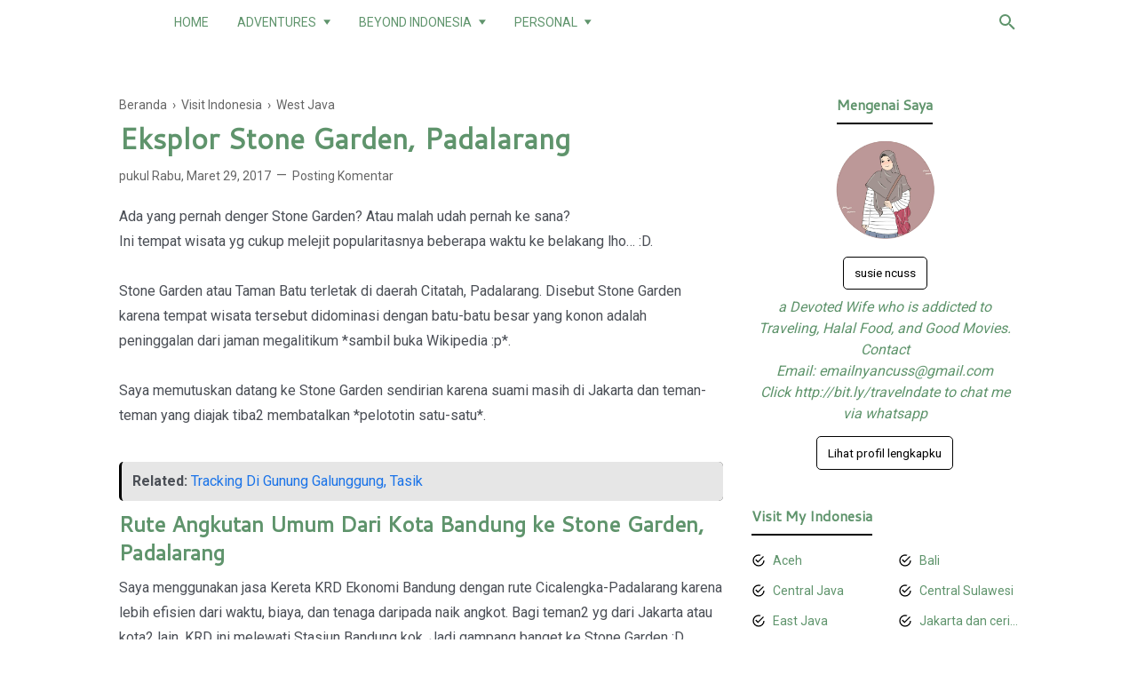

--- FILE ---
content_type: text/html; charset=UTF-8
request_url: https://www.travelndate.com/b/stats?style=BLACK_TRANSPARENT&timeRange=ALL_TIME&token=APq4FmDNI4u1d4AZq01iFi6w86qhM8KjON6nX1AbjJrzjeqi4gS8nQrYohdTzEZEzkYZ0XsZMo5mhgOD-0Fjj092QdtWxUxxxw
body_size: 19
content:
{"total":890842,"sparklineOptions":{"backgroundColor":{"fillOpacity":0.1,"fill":"#000000"},"series":[{"areaOpacity":0.3,"color":"#202020"}]},"sparklineData":[[0,39],[1,47],[2,24],[3,18],[4,18],[5,34],[6,21],[7,18],[8,39],[9,26],[10,23],[11,32],[12,21],[13,24],[14,64],[15,32],[16,36],[17,33],[18,27],[19,31],[20,37],[21,26],[22,24],[23,33],[24,25],[25,23],[26,67],[27,70],[28,98],[29,10]],"nextTickMs":400000}

--- FILE ---
content_type: text/html; charset=utf-8
request_url: https://www.google.com/recaptcha/api2/aframe
body_size: 248
content:
<!DOCTYPE HTML><html><head><meta http-equiv="content-type" content="text/html; charset=UTF-8"></head><body><script nonce="-KruUln7RECZKFotkJYwBw">/** Anti-fraud and anti-abuse applications only. See google.com/recaptcha */ try{var clients={'sodar':'https://pagead2.googlesyndication.com/pagead/sodar?'};window.addEventListener("message",function(a){try{if(a.source===window.parent){var b=JSON.parse(a.data);var c=clients[b['id']];if(c){var d=document.createElement('img');d.src=c+b['params']+'&rc='+(localStorage.getItem("rc::a")?sessionStorage.getItem("rc::b"):"");window.document.body.appendChild(d);sessionStorage.setItem("rc::e",parseInt(sessionStorage.getItem("rc::e")||0)+1);localStorage.setItem("rc::h",'1768878676790');}}}catch(b){}});window.parent.postMessage("_grecaptcha_ready", "*");}catch(b){}</script></body></html>

--- FILE ---
content_type: text/javascript; charset=UTF-8
request_url: https://www.travelndate.com/feeds/posts/default/-/West%20Java?alt=json-in-script&max-results=25
body_size: 56589
content:
gdata.io.handleScriptLoaded({"version":"1.0","encoding":"UTF-8","feed":{"xmlns":"http://www.w3.org/2005/Atom","xmlns$openSearch":"http://a9.com/-/spec/opensearchrss/1.0/","xmlns$blogger":"http://schemas.google.com/blogger/2008","xmlns$georss":"http://www.georss.org/georss","xmlns$gd":"http://schemas.google.com/g/2005","xmlns$thr":"http://purl.org/syndication/thread/1.0","id":{"$t":"tag:blogger.com,1999:blog-286077623370990834"},"updated":{"$t":"2026-01-02T05:46:13.797+07:00"},"category":[{"term":"Malaysia"},{"term":"Traveling Thingy"},{"term":"my two cents"},{"term":"Bandung"},{"term":"Happy Tummy Happy Me"},{"term":"Skin Care"},{"term":"Kuliner Bandung"},{"term":"Visit Indonesia"},{"term":"West Java"},{"term":"Financial Literacy"},{"term":"Jakarta dan cerita bersamanya"},{"term":"Bangkok"},{"term":"Motorbikepacker"},{"term":"Thailand"},{"term":"Yogyakarta"},{"term":"East Java"},{"term":"Hotels Review"},{"term":"the Kingdom of Saudi Arabia"},{"term":"ODOP Blogger Muslimah Indonesia Okt 2017"},{"term":"Blogging Thing"},{"term":"Mountaineering"},{"term":"Blogger Event"},{"term":"Central Java"},{"term":"Kuala Lumpur"},{"term":"Penang"},{"term":"Roadtrip By Car"},{"term":"Central Sulawesi"},{"term":"Coffee Shop"},{"term":"Foods Review"},{"term":"Hadiah Untuk Mamak"},{"term":"Pattaya"},{"term":"Catatan Relawan"},{"term":"Movie Review"},{"term":"Share Cost Trip"},{"term":"Aceh"},{"term":"Bandung Street Food"},{"term":"Dufan"},{"term":"Genting Highlands"},{"term":"Kuliner Legendaris"},{"term":"Bali"},{"term":"Batu Caves"},{"term":"Collaboration"},{"term":"Dusun Bambu"},{"term":"Ibadah Kurban"},{"term":"Jalan Alor"},{"term":"Jambi"},{"term":"Jonker Street Night Market"},{"term":"Kabupaten Garut"},{"term":"Korean Movie"},{"term":"Kuliner Legendaris Bandung"},{"term":"Kuliner Legendaris Solo"},{"term":"Lampung"},{"term":"Maluku"},{"term":"Medical Adventures"},{"term":"Melaka"},{"term":"Mural Hunting"},{"term":"Pantai Santolo"},{"term":"Perjalanan Umroh 2020"},{"term":"Photo Story"},{"term":"Sakit Saat Jalan-Jalan"},{"term":"Sate Asin Pedas Semar Mas Acong"},{"term":"South Sulawesi"},{"term":"South Sumatera"},{"term":"Start Up Review"},{"term":"Tangerang"},{"term":"Train Lover"},{"term":"West Sumatera"},{"term":"Wisata Halal"},{"term":"Wisata Menara Masjid Alun-Alun Bandung"},{"term":"chin swee temple"}],"title":{"type":"text","$t":"Traveling With Husband"},"subtitle":{"type":"html","$t":"I am dating my husband while traveling, exploring new foods and watching good movies"},"link":[{"rel":"http://schemas.google.com/g/2005#feed","type":"application/atom+xml","href":"https:\/\/www.travelndate.com\/feeds\/posts\/default"},{"rel":"self","type":"application/atom+xml","href":"https:\/\/www.blogger.com\/feeds\/286077623370990834\/posts\/default\/-\/West+Java?alt=json-in-script"},{"rel":"alternate","type":"text/html","href":"https:\/\/www.travelndate.com\/search\/label\/West%20Java"},{"rel":"hub","href":"http://pubsubhubbub.appspot.com/"}],"author":[{"name":{"$t":"susie ncuss"},"uri":{"$t":"http:\/\/www.blogger.com\/profile\/11071436465240389841"},"email":{"$t":"noreply@blogger.com"},"gd$image":{"rel":"http://schemas.google.com/g/2005#thumbnail","width":"32","height":"32","src":"\/\/blogger.googleusercontent.com\/img\/b\/R29vZ2xl\/AVvXsEg5LN-Q1DNuq1DqIAz9ZwSNJGnv52nJs3uWplGDLrlepQKDPwyDkPABQ2Uo9CBmMX8_GJ6RW1RJtZ4tzj9lJrWBVwg-xEG9HCSVKL2bqjmlF5ewIYAe6UP4uXrlmQQQ\/s220\/travelndate.png"}}],"generator":{"version":"7.00","uri":"http://www.blogger.com","$t":"Blogger"},"openSearch$totalResults":{"$t":"14"},"openSearch$startIndex":{"$t":"1"},"openSearch$itemsPerPage":{"$t":"25"},"entry":[{"id":{"$t":"tag:blogger.com,1999:blog-286077623370990834.post-5393528064428937592"},"published":{"$t":"2022-12-07T08:30:00.011+07:00"},"updated":{"$t":"2022-12-07T08:30:00.195+07:00"},"category":[{"scheme":"http://www.blogger.com/atom/ns#","term":"West Java"}],"title":{"type":"text","$t":"Sehari Jadi Relawan Di Gempa Cianjur"},"content":{"type":"html","$t":"\u003Cp\u003EKurang dari 3 pekan yang lalu gempa mengguncang Cianjur. Saat gempa terjadi di hari Senin, saya masih ingat bahwa saya masih ada di lantai 2 kantor dan asik mengerjakan tugas di depan laptop. Saya dan teman-teman kemudian keluar kantor secara teratur melalui tangga kantor ke depan alias tempat parkir.\u0026nbsp;\u003C\/p\u003E\u003Cp\u003EBeberapa teman di kantor agak lambat memproses bahwa ada gempa karena mengira sedang pusing saja karena dalam kondisi berpuasa.\u003C\/p\u003E\u003Cp\u003ETak berapa lama gempa segera menjadi trending topic di twitter dan kami mengetahui bahwa Cianjur mengalami kerusakan terparah karena pusat gempa ada di sana. Saya bahkan mendengar kabar bahwa ada sekitar 100 orang yang meninggal karena pondok pesantren untuk menghafal al qur’an runtuh seluruhnya. \u003Ci\u003EIt was heartbreaking, totally torn my heart into thousands pieces.\u003C\/i\u003E\u003C\/p\u003E\u003Cp\u003E\u003Cbr \/\u003E\u003C\/p\u003E\u003Ch2 style=\"text-align: left;\"\u003EMenjadi Relawan Bencana\u003C\/h2\u003E\u003Cp\u003EMenjadi volunteer bukan sesuatu yang baru buat saya karena saya sudah beberapa kali melakukannya yaitu ketika terjadi gempa dan tsunami di Palu dan gempa di Aceh. karena itu ketika ada peluang menjadi relawan di Cianjur, saya segera mendaftar.\u003C\/p\u003E\u003Cp\u003ESuami saya pun menyetujuinya karena dia juga tidak asing dengan dunia relawan. Suami saya bahkan pernah menjadi relawan dan menginap berhari-hari saat erupsi merapi di tahun 2010 lalu (well, waktu itu saya nggak begitu kenal sama dia deh klo gak salah, hehe).\u003C\/p\u003E\u003Cdiv class=\"separator\" style=\"clear: both; text-align: center;\"\u003E\u003Ca href=\"https:\/\/blogger.googleusercontent.com\/img\/b\/R29vZ2xl\/AVvXsEjqLYgMDAwFCe9XEpRtUjQ86tBCcsAYg7SX3M4tpUee8fC5cishIq0PH1a1c5YtuxAkPfCU80J5yu3xznSbaWDRRbQHC5I5-FOZr9B6yVZZ0_YGr5XNKoLaA-uzG-OTCV07f_3CfMSI9-WqEZEsiD3xkE9KlDrzMrOiY4YcqILuDVmz_DcggCYWCw\/s1280\/Satu%20hari%20jadi%20relawan%20di%20posko%20gempa%20cianjur1.jpg\" imageanchor=\"1\" style=\"margin-left: 1em; margin-right: 1em;\"\u003E\u003Cimg alt=\"relawan gempa cianjur\" border=\"0\" data-original-height=\"720\" data-original-width=\"1280\" height=\"360\" src=\"https:\/\/blogger.googleusercontent.com\/img\/b\/R29vZ2xl\/AVvXsEjqLYgMDAwFCe9XEpRtUjQ86tBCcsAYg7SX3M4tpUee8fC5cishIq0PH1a1c5YtuxAkPfCU80J5yu3xznSbaWDRRbQHC5I5-FOZr9B6yVZZ0_YGr5XNKoLaA-uzG-OTCV07f_3CfMSI9-WqEZEsiD3xkE9KlDrzMrOiY4YcqILuDVmz_DcggCYWCw\/w640-h360\/Satu%20hari%20jadi%20relawan%20di%20posko%20gempa%20cianjur1.jpg\" title=\"volunteer bencana\" width=\"640\" \/\u003E\u003C\/a\u003E\u003C\/div\u003E\u003Cp\u003EBahkan suami saya ternyata punya agenda yang sama dengan saya yaitu ke Cianjur tapi dengan kelompok yang berbeda. Begitulah, saya dan suami sama-sama ke Cianjur menjadi relawan tapi dengan seragam yang berbeda.\u003C\/p\u003E\u003Cp\u003E\u003Cbr \/\u003E\u003C\/p\u003E\u003Ch2 style=\"text-align: left;\"\u003EHari Keberangkatan\u003C\/h2\u003E\u003Cp\u003ESaya bergabung dengan Yayasan Cita Sehat yang akan memberikan pelayanan kesehatan di salah satu posko pengungsian di pusat gempa Cianjur. Waktu itu rombongan janjian di kantor Cita Sehat pukul 05.30 WIB.\u003C\/p\u003E\u003Cp\u003ENah, posisi rumah saya itu cukup jauh dari kantor dan di saat yang bersamaan suami saya akan ke Cianjur hanya dengan 1 orang temannya dalam 1 mobil (jadi mobil inno*va yang dipake suami saya ke Cianjur isinya cuman 2 orang aja) dan bakalan berangkat jam 5 lewat dari Jalan Soekarno Hatta.\u003C\/p\u003E\u003Cp\u003EKalau saya bareng sama rombongan saya, maka saya bakalan ditinggal sekitar jam 5 pagi di komplek kantor yayasan yang masih sepi. Suami saya kan rada khawatir tuh, makanya saya diminta buat ikut sama rombongan dia aja. Nanti saya tinggal ketemuan aja di posko di Cianjur.\u003C\/p\u003E\u003Cp\u003ESaya waktu itu mikir juga: “Oiya ya.. Mending bareng suami aja. Itung-itung ngurangin jumlah kursi yang keisi di mobil rombongan saya itu”\u003C\/p\u003E\u003Cp\u003EAkhirnya di hari Senin pagi saya dan suami melaju ke Cianjur melalui Padalarang-Cipatat yang ternyata sudah sangat padat.\u0026nbsp;\u003C\/p\u003E\u003Cp\u003EKami mampir di Bubur Ayam Samolo 07 di Cianjur untuk sarapan pagi. Saya pribadi punya firasat kalau siang nanti bakalan skip makan siang seperti ketika saya jadi relawan di Palu :D.\u0026nbsp;\u003C\/p\u003E\u003Cp\u003E\u003Cbr \/\u003E\u003C\/p\u003E\u003Ch2 style=\"text-align: left;\"\u003EDari Kota Cianjur Menuju Posko Pengungsian Di Desa Cirumput\u003C\/h2\u003E\u003Cp\u003ESaya sudah sampai di Cianjur sekitar pukul 08.20 WIB tapi saya harus nunggu rombongan Cita Sehat dulu yang terjebak kemacetan di Cipatat menuju Cianjur. Sekitar pukul 10.10 WIB kami akhirnya bisa berangkat juga menuju posko di kampung Kp Barulega Desa Cirumput RT 05 RW 01 Cugenang, Cianjur.\u003C\/p\u003E\u003Cp\u003ERombongan kami terdiri dari 4 mobil:\u0026nbsp;\u003C\/p\u003E\u003Cp\u003E\u003C\/p\u003E\u003Cul style=\"text-align: left;\"\u003E\u003Cli\u003E1 ambulans berisi 1 driver, 1 co-driver beserta obat-obatan dan barang bantuan\u003C\/li\u003E\u003Cli\u003E1 mobil penumpang berisi 2 apoteker, saya dan 5 orang lain.\u003C\/li\u003E\u003Cli\u003E1 mobil berisi dokter dan asistennya yang sudah berangkat terlebih dahulu\u003C\/li\u003E\u003Cli\u003E1 mobil yang juga berisi dokter yang merupakan mitra kolaborasi dalam aksi kemanusiaan ini\u003C\/li\u003E\u003C\/ul\u003E\u003Cp\u003E\u003C\/p\u003E\u003Cp\u003EPerjalanan kami ke sana kurang lebih memakan waktu sekitar 40 menit karena cukup banyak titik kemacetan\/padat kendaraan karena banyak lembaga\/yayasan lain yang juga turut membantu para penyintas gempa.\u003C\/p\u003E\u003Cp\u003EDi perjalanan menuju Kampung Barulega, Desa Cirumput kami melewati begitu banyak rumah dan bangunan yang hancur di kanan kiri jalan. Tenda-tenda pengungsian berbentuk segitiga dari terpal berwarna biru tersebar secara acak memanfaatkan lahan kosong dan aman dari reruntuhan dan puing bangunan.\u003C\/p\u003E\u003Cdiv class=\"separator\" style=\"clear: both; text-align: center;\"\u003E\u003Ca href=\"https:\/\/blogger.googleusercontent.com\/img\/b\/R29vZ2xl\/AVvXsEipgTSLiG7RseGGnOJxFCOtyOWmE-s2VM__w0A9dpBasuv2KA_MRy3rEKOc6HlD_qSdPz-eihkaO-vjYqYl2MCh7YPhVcWxCawNgG3_W56t6iQyB9nwUiNZ-jyUW7b4aka0zWtipsU88fii7iSwgOHC9sfGV4l-zsQwLChkpiQ4f1WhJW3AO_vN4g\/s1280\/Satu%20hari%20jadi%20relawan%20di%20posko%20gempa%20cianjur3.jpg\" imageanchor=\"1\" style=\"margin-left: 1em; margin-right: 1em;\"\u003E\u003Cimg alt=\"puing bangunan gempa\" border=\"0\" data-original-height=\"720\" data-original-width=\"1280\" height=\"360\" src=\"https:\/\/blogger.googleusercontent.com\/img\/b\/R29vZ2xl\/AVvXsEipgTSLiG7RseGGnOJxFCOtyOWmE-s2VM__w0A9dpBasuv2KA_MRy3rEKOc6HlD_qSdPz-eihkaO-vjYqYl2MCh7YPhVcWxCawNgG3_W56t6iQyB9nwUiNZ-jyUW7b4aka0zWtipsU88fii7iSwgOHC9sfGV4l-zsQwLChkpiQ4f1WhJW3AO_vN4g\/w640-h360\/Satu%20hari%20jadi%20relawan%20di%20posko%20gempa%20cianjur3.jpg\" title=\"rumah runtuh karena gempa\" width=\"640\" \/\u003E\u003C\/a\u003E\u003C\/div\u003E\u003Cp\u003ETidak sedikit pula rumah-rumah besar berlantai 2 nampak masih berdiri tapi retak parah di tembok dan kolom bangunan yang membuat rumah itu tidak aman lagi untuk dihuni. Apalagi hingga saat itu Cianjur masih mengalami banyak sekali gempa susulan setiap hari.\u0026nbsp;\u003C\/p\u003E\u003Cp\u003EBangunan yang tidak runtuh tapi miring dan membahayakan lokasi sekitarnya pun tidak hanya satu atau dua unit saja. \u003Ci\u003EIt was a lot and i lost my count\u003C\/i\u003E.\u0026nbsp;\u003C\/p\u003E\u003Cp\u003EKami sampai di Kampung Barulega sekitar pukul 11 siang dan setelah berkoordinasi dengan salah satu warga kami segera menyiapkan salah satu tenda yang berfungsi sebagai musholla menjadi “klinik” sementara.\u003C\/p\u003E\u003Cp\u003E\u003Cbr \/\u003E\u003C\/p\u003E\u003Ch2 style=\"text-align: left;\"\u003EPemeriksaan Kesehatan Gratis\u003C\/h2\u003E\u003Cp\u003EDi pos pelayanan kesehatan yang kami siapkan itu ada tempat pendaftaran, pemeriksaan tekanan darah dan berat badan, pemeriksaan dokter umum dan bidan, serta pos untuk pemberian obat-obatan serta makanan tambahan yang bergizi untuk masyarakat kategori risti atau risiko tinggi seperti ibu hamil, ibu menyusui, anak-anak, penyandang disabilitas dan lansia. Saat itu saya membantu di bagian pos pemeriksaan berat badan, hehe.\u003C\/p\u003E\u003Cp\u003EWarga Kampung Barulega dari banyak kalangan berbondong-bondong datang ke pos pelayanan yang kami dirikan. Dari nenek-nenek yang menggendong cucunya, kakek yang sulit berjalan, lansia yang sudah tremor tubuhnya, ibu hamil, hingga anak-anak dengan berbagai macam penyakit.\u003C\/p\u003E\u003Cp\u003EPos pelayanan kesehatan kami dirikan sampai pukul 15.30 WIB dan alhamdulillah bisa melayani cukup banyak orang. Saya pribadi yang berperan sangat kecil pun merasa sedikit berguna untuk para penyintas gempa Cianjur ini.\u003C\/p\u003E\u003Cdiv class=\"separator\" style=\"clear: both; text-align: center;\"\u003E\u003Ca href=\"https:\/\/blogger.googleusercontent.com\/img\/b\/R29vZ2xl\/AVvXsEhYkarJS6kQPJaIBVGUNhUKjQdTPyZFn_pZ-KhPG9bGmY9t5iajKmYORj-_KtxPiCX9ozzBMigXwN61BVOWXyykE3ibWniei9UJVCdAlX3Nq-yaR2JMRkqyEnY1TsjnQd-8JXQhlr2S8BdJzyWeFvfo_OXga2UQl7e7Pl8ktcquM9v9658sdS4q1w\/s1280\/Satu%20hari%20jadi%20relawan%20di%20posko%20gempa%20cianjur2.jpg\" imageanchor=\"1\" style=\"margin-left: 1em; margin-right: 1em;\"\u003E\u003Cimg alt=\"posko pengungsian desa cirumput cianjur\" border=\"0\" data-original-height=\"720\" data-original-width=\"1280\" height=\"360\" src=\"https:\/\/blogger.googleusercontent.com\/img\/b\/R29vZ2xl\/AVvXsEhYkarJS6kQPJaIBVGUNhUKjQdTPyZFn_pZ-KhPG9bGmY9t5iajKmYORj-_KtxPiCX9ozzBMigXwN61BVOWXyykE3ibWniei9UJVCdAlX3Nq-yaR2JMRkqyEnY1TsjnQd-8JXQhlr2S8BdJzyWeFvfo_OXga2UQl7e7Pl8ktcquM9v9658sdS4q1w\/w640-h360\/Satu%20hari%20jadi%20relawan%20di%20posko%20gempa%20cianjur2.jpg\" title=\"layanan kesehatan\" width=\"640\" \/\u003E\u003C\/a\u003E\u003C\/div\u003E\u003Cbr \/\u003E\u003Cp\u003E\u003Cbr \/\u003E\u003C\/p\u003E\u003Cp\u003EDi sela-sela aktivitas tadi, saya mengajak berbincang-bincang beberapa warga saat masih antri untuk diperiksa dokter. Dari cerita yang saya dapat, kampung ini pernah mendapatkan pemeriksaan kesehatan dari PM*I yang datang dari Jakarta sekitar beberapa hari setelah gempa terjadi.\u0026nbsp;\u003C\/p\u003E\u003Cp\u003EAkan tetapi layanan tersebut sangat terbatas karena stok dan jenis obat yang dibawa tidak banyak. Ada banyak warga dengan penyakit tertentu tidak bisa mendapatkan obat dan petugas hanya memberikan beberapa vitamin saja.\u0026nbsp;\u003C\/p\u003E\u003Cp\u003EKarena itu mereka sangat bersyukur ketika kami membawa perlengkapan dan obat-obatan yang lengkap dan melimpah. Bahkan kami juga membawa bidan yang dapat memeriksa ibu hamil secara lebih detil.\u003C\/p\u003E\u003Cp\u003EBeberapa relawan juga bergabung dengan komunitas untuk bermain sambil belajar dengan anak-anak di pengungsian.\u0026nbsp;\u003C\/p\u003E\u003Cp style=\"text-align: left;\"\u003E\u003Cbr \/\u003E\u003C\/p\u003E\u003Ch2 style=\"text-align: left;\"\u003EKondisi Warga Kampung Barulega\u0026nbsp;\u003C\/h2\u003E\u003Cp\u003ESaya mau cerita sekalian di sini biar saya tetap ingat dengan kisah mereka dalam menyikapi gempa ini.\u003C\/p\u003E\u003Cp\u003ERT 05 ini terdiri sekitar 90an keluarga dan tidak ada rumah yang tidak terdampak gempa. Ada banyak rumah yang runtuh, tapi tidak sedikit pula yang meski tidak sampai rubuh tetap terasa mengerikan untuk dihuni. Rumah yang terletak persis di sebelah lokasi pemeriksaan kesehatan kami pun memiliki retak yang panjang dan dalam yang terlihat dengan jelas.\u0026nbsp;\u003C\/p\u003E\u003Cp\u003EGempa susulan yang datang silih berganti terutama saat malam membuat seluruh warga merasakan takut untuk tidur di rumah. Sehingga seluruh warga tidur secara komunal di tenda pengungsian yang dibuat seadanya: menggunakan terpal berwarna biru yang terasa panas-pengap saat siang, dingin saat malam dan terkena tampias air saat hujan.\u003C\/p\u003E\u003Cp\u003ESatu-satunya musholla di RT 05 ini pun hancur salah satu dindingnya dan retak di semua sisi sehingga praktis kegiatan ibadah dan keagamaan pun dilakukan di tenda.\u003C\/p\u003E\u003Cp\u003ESalah satu ibu yang cukup aktif bercerita menyampaikan kalau beliau berlari ke dalam rumah saat gempa terjadi untuk menyelamatkan anak, menantu dan juga cucunya. Menurut beliau, cucunya sudah tertimbun bangunan dan kalau terlambat 10 menit saja cucunya bisa gone. Pasca gempa itu, ibu ini jadi punya tekanan darah tinggi sampai ke 180\/110 padahal biasanya normal-normal (110\/80) aja.\u0026nbsp;\u003C\/p\u003E\u003Cp\u003E\u003Cbr \/\u003E\u003C\/p\u003E\u003Ch2 style=\"text-align: left;\"\u003ELesson Learned\u003C\/h2\u003E\u003Cp\u003ESetiap kali saya menjadi relawan di lokasi bencana, satu hal yang pasti menjadi bahan renungan saya adalah betapa rentannya kehidupan kita sebagai manusia. Tidak peduli seberapa besar dan kokoh rumah yang kita bangun di dunia, jika Tuhan berkehendak maka seluruh harta benda kita seperti istana pasir yang runtuh diterpa ombak.\u003C\/p\u003E\u003Cp\u003EYang membuat kita kuat saat dalam kondisi bencana adalah rasa sabar, syukur, dan tawakal.\u003C\/p\u003E"},"link":[{"rel":"replies","type":"application/atom+xml","href":"https:\/\/www.travelndate.com\/feeds\/5393528064428937592\/comments\/default","title":"Posting Komentar"},{"rel":"replies","type":"text/html","href":"https:\/\/www.travelndate.com\/2022\/12\/sehari-jadi-relawan-di-gempa-cianjur.html#comment-form","title":"13 Komentar"},{"rel":"edit","type":"application/atom+xml","href":"https:\/\/www.blogger.com\/feeds\/286077623370990834\/posts\/default\/5393528064428937592"},{"rel":"self","type":"application/atom+xml","href":"https:\/\/www.blogger.com\/feeds\/286077623370990834\/posts\/default\/5393528064428937592"},{"rel":"alternate","type":"text/html","href":"https:\/\/www.travelndate.com\/2022\/12\/sehari-jadi-relawan-di-gempa-cianjur.html","title":"Sehari Jadi Relawan Di Gempa Cianjur"}],"author":[{"name":{"$t":"susie ncuss"},"uri":{"$t":"http:\/\/www.blogger.com\/profile\/11071436465240389841"},"email":{"$t":"noreply@blogger.com"},"gd$image":{"rel":"http://schemas.google.com/g/2005#thumbnail","width":"32","height":"32","src":"\/\/blogger.googleusercontent.com\/img\/b\/R29vZ2xl\/AVvXsEg5LN-Q1DNuq1DqIAz9ZwSNJGnv52nJs3uWplGDLrlepQKDPwyDkPABQ2Uo9CBmMX8_GJ6RW1RJtZ4tzj9lJrWBVwg-xEG9HCSVKL2bqjmlF5ewIYAe6UP4uXrlmQQQ\/s220\/travelndate.png"}}],"media$thumbnail":{"xmlns$media":"http://search.yahoo.com/mrss/","url":"https:\/\/blogger.googleusercontent.com\/img\/b\/R29vZ2xl\/AVvXsEjqLYgMDAwFCe9XEpRtUjQ86tBCcsAYg7SX3M4tpUee8fC5cishIq0PH1a1c5YtuxAkPfCU80J5yu3xznSbaWDRRbQHC5I5-FOZr9B6yVZZ0_YGr5XNKoLaA-uzG-OTCV07f_3CfMSI9-WqEZEsiD3xkE9KlDrzMrOiY4YcqILuDVmz_DcggCYWCw\/s72-w640-h360-c\/Satu%20hari%20jadi%20relawan%20di%20posko%20gempa%20cianjur1.jpg","height":"72","width":"72"},"thr$total":{"$t":"13"}},{"id":{"$t":"tag:blogger.com,1999:blog-286077623370990834.post-9027075949919662836"},"published":{"$t":"2020-08-23T09:30:00.030+07:00"},"updated":{"$t":"2020-09-15T20:33:21.602+07:00"},"category":[{"scheme":"http://www.blogger.com/atom/ns#","term":"West Java"}],"title":{"type":"text","$t":"Pemandian Air Panas Tirtagangga, Cipanas"},"content":{"type":"html","$t":"\u003Cspan style=\"font-family: inherit;\"\u003EKalau saya dan suami lagi capek\u003Ci\u003E and need a break\u003C\/i\u003E, salah satu tempat yang jadi tujuan utama adalah Kolam Renang dan Pemandian Air Panas Tirtagangga yang terletak di Cipanas, Kab. Garut. Dulu sih solusi pertama buat saya adalah ibu2 pijat yang bisa dipanggil untuk \u003Ci\u003Emassage \u003C\/i\u003Edi rumah.\u0026nbsp;\u003C\/span\u003E\u003Cdiv\u003E\u003Cspan style=\"font-family: inherit;\"\u003E\u003Cbr \/\u003E\u003C\/span\u003E\u003C\/div\u003E\u003Cdiv\u003E\u003Cspan style=\"font-family: inherit;\"\u003ETapi setelah pandemi Covid-19 melanda, suami saya melarang memanggil siapapun ke rumah. Apalagi interaksi tukang pijat dengan kliennya itu sangat intim ya alias gak ada jarak dan berada di di kamar yang resikonya sangat besar. Jadi sekarang berendam di air panas adalah hal terbaik yang bisa dilakukan untuk merilekskan pundak, punggung, dan seluruh tubuh.\u003Cbr \/\u003E\u003Cbr \/\u003EEmang di Tirtagangga sana aman? rame nggak? tenang, semua akan dibahas. Baca sampe habis ya. Awas kalau di\u003Ci\u003Eskip\u003C\/i\u003E bacanya, haha\u003C\/span\u003E\u003C\/div\u003E\u003Cdiv\u003E\u003Cspan style=\"font-family: inherit;\"\u003E\u003Cbr \/\u003E\u003C\/span\u003E\u003Ch2 style=\"text-align: left;\"\u003E\u003Cspan\u003E\u003Cb\u003E\u003Cspan style=\"color: #e69138; font-family: inherit; font-size: xx-large;\"\u003EApa itu Pemandian Air Panas Tirtagangga?\u003C\/span\u003E\u003C\/b\u003E\u003C\/span\u003E\u003C\/h2\u003E\u003Cspan style=\"font-family: inherit;\"\u003ESeperti namanya, Pemandian Air Panas Tirtagangga ini adalah pemandian dengan sumber air panas alami yang keluar dari mata air di bawah Hotel Tirtagangga. Yap, betul sekali. Jadi pemandian ini memang nyatu sama Hotel Tirtagangga. Namun pemandian dan kolam renang air panasnya ini juga bisa diakses oleh orang umum (bukan pengunjung hotel) dengan membayar tiket masuk.\u003C\/span\u003E\u003Cdiv\u003E\u003Cspan style=\"font-family: inherit;\"\u003E\u003Cbr \/\u003E\u003C\/span\u003E\u003Cdiv\u003E\u003Cdiv class=\"separator\" style=\"clear: both; text-align: center;\"\u003E\u003Ca href=\"https:\/\/blogger.googleusercontent.com\/img\/b\/R29vZ2xl\/AVvXsEieNwh-UxOJO4DdL92s0FM1uCAx_woTeB_ZUwBlZtRLIEhP7G9WCg4cMTwdu-OMCtRtmuFf3JMsmIq3xZKjEuzaYFiOYJwkM2KMKjur2A190gM5iqF6kHQI0iFD47GxWkAZWoYHHsG3LA\/s1066\/Kolam+Renang+%2526+Pemandian+Air+Panas+Tirtagangga%252C+Cipanas%252C+Garut.gif\" style=\"margin-left: 1em; margin-right: 1em;\"\u003E\u003Cspan style=\"font-family: inherit;\"\u003E\u003Cimg alt=\"Review Pemandian Air Panas Tirtagangga, Cipanas\" border=\"0\" data-original-height=\"600\" data-original-width=\"1066\" height=\"225\" src=\"https:\/\/blogger.googleusercontent.com\/img\/b\/R29vZ2xl\/AVvXsEieNwh-UxOJO4DdL92s0FM1uCAx_woTeB_ZUwBlZtRLIEhP7G9WCg4cMTwdu-OMCtRtmuFf3JMsmIq3xZKjEuzaYFiOYJwkM2KMKjur2A190gM5iqF6kHQI0iFD47GxWkAZWoYHHsG3LA\/w400-h225\/Kolam+Renang+%2526+Pemandian+Air+Panas+Tirtagangga%252C+Cipanas%252C+Garut.gif\" title=\"kolam renang dan pemandian air panas hotel tirtagangga\" width=\"400\" \/\u003E\u003C\/span\u003E\u003C\/a\u003E\u003C\/div\u003E\u003Cspan style=\"font-family: inherit;\"\u003E\u003Cbr \/\u003E\u003C\/span\u003E\u003Ch2 style=\"text-align: left;\"\u003E\u003Cspan\u003E\u003Cb\u003E\u003Cspan style=\"color: #e69138; font-family: inherit; font-size: xx-large;\"\u003EAlamat dan Nomor Kolam Renang dan Pemandian Air Panas Tirtagangga\u003C\/span\u003E\u003C\/b\u003E\u003C\/span\u003E\u003C\/h2\u003E\u003Cspan style=\"font-family: inherit;\"\u003EHotel dan pemandian air panas ini terletak di kaki Gunung Guntur, sebuah gunung berapi aktif di Kab. Garut. Karena itu nggak heran kalau di hotel dan penginapan di area Gunung Guntur atau daerah Cipanas ini punya fasilitas hot spring atau pemandian air panas. Tapi buat saya dan suami, yang paling favorit adalah Tirtagangga.\u003Cbr \/\u003E\u003Cbr \/\u003E\u003Cb style=\"background-color: white;\"\u003EJl. Raya Cipanas No.130, Cimanganten, Kec. Tarogong Kaler, Kabupaten Garut, Jawa Barat\u003Cbr \/\u003ELandline (0262) 232549(Utama)\u003Cbr \/\u003EMobile 0813-2379-7557\u003C\/b\u003E\u003Cb\u003E\u003Cspan style=\"font-size: xx-large;\"\u003E\u003Cbr \/\u003E\u003C\/span\u003E\u003C\/b\u003E\u003C\/span\u003E\u003Ch2 style=\"text-align: left;\"\u003E\u003Cspan style=\"font-family: inherit;\"\u003E\u003Cb\u003E\u003Cspan style=\"font-size: xx-large;\"\u003E\u003Cspan style=\"color: #e69138;\"\u003EHarga Tiket Masuk\u003C\/span\u003E\u003C\/span\u003E\u003C\/b\u003E\u003C\/span\u003E\u003C\/h2\u003E\u003Cspan style=\"font-family: inherit;\"\u003EHarga tiket masuk ke dalam Pemandian Air Panas Tirtagangga pada tanggal 19 Agustus 2020 adalah sebesar Rp40.000,- sudah termasuk sebotol air minum bermerek Cleo ukuran 330 ml.\u003C\/span\u003E\u003Cdiv\u003E\u003Cspan style=\"font-family: inherit;\"\u003E\u003Cbr \/\u003E\u003C\/span\u003E\u003Cdiv\u003E\u003Ctable align=\"center\" cellpadding=\"0\" cellspacing=\"0\" class=\"tr-caption-container\" style=\"margin-left: auto; margin-right: auto;\"\u003E\u003Ctbody\u003E\u003Ctr\u003E\u003Ctd style=\"text-align: center;\"\u003E\u003Ca href=\"https:\/\/blogger.googleusercontent.com\/img\/b\/R29vZ2xl\/AVvXsEic6hIIqUXu1CHAHy2l8QoC1zN8wVBcvfkh1CFGbV1rr0PHArqEMc2X1oTEkdjGHhWbAYerLv3zt2bptP7qJ7S5fVzUXZurWLZBj6qBQIrqG7SpCrrIE-abp_U1ddZnKh2ks_wa7VtTHg\/s700\/Pemandian+air+panas+kolam+renang+Tirtagangga+cipanas+garut+%25289%2529.jpg\" style=\"margin-left: auto; margin-right: auto;\"\u003E\u003Cspan style=\"font-family: inherit;\"\u003E\u003Cimg alt=\"pemandian air panas alami garut\" border=\"0\" data-original-height=\"394\" data-original-width=\"700\" height=\"225\" src=\"https:\/\/blogger.googleusercontent.com\/img\/b\/R29vZ2xl\/AVvXsEic6hIIqUXu1CHAHy2l8QoC1zN8wVBcvfkh1CFGbV1rr0PHArqEMc2X1oTEkdjGHhWbAYerLv3zt2bptP7qJ7S5fVzUXZurWLZBj6qBQIrqG7SpCrrIE-abp_U1ddZnKh2ks_wa7VtTHg\/w400-h225\/Pemandian+air+panas+kolam+renang+Tirtagangga+cipanas+garut+%25289%2529.jpg\" title=\"Rehat Sejenak Di Kolam Renang Air Panas Tirtagangga, Cipanas, Garut\" width=\"400\" \/\u003E\u003C\/span\u003E\u003C\/a\u003E\u003C\/td\u003E\u003C\/tr\u003E\u003Ctr\u003E\u003Ctd class=\"tr-caption\" style=\"text-align: center;\"\u003E\u003Cspan style=\"font-family: inherit;\"\u003ELoket\u003Cbr \/\u003E\u003C\/span\u003E\u003C\/td\u003E\u003C\/tr\u003E\u003C\/tbody\u003E\u003C\/table\u003E\u003Cspan style=\"font-family: inherit;\"\u003E\u003Cbr \/\u003EKalau kita tamu hotel, tentu saja tidak perlu bayar lagi. Harga kamar di Hotel Tirtagangga juga nggak begitu mahal kok karena di masa covid-19 ini banyak hotel banting harga gitu. hehe\u003Cbr \/\u003E\u003Cbr \/\u003E\u003C\/span\u003E\u003Ch2 style=\"text-align: left;\"\u003E\u003Cspan style=\"font-family: inherit;\"\u003E\u003Cb\u003E\u003Cspan style=\"color: #e69138; font-size: xx-large;\"\u003EFasilitas Tirtagangga\u003C\/span\u003E\u003C\/b\u003E\u003C\/span\u003E\u003C\/h2\u003E\u003Cspan style=\"font-family: inherit;\"\u003EDi masa pandemi Covid-19, tersedia tempat cuci tangan sebelum masuk ke area loket. Di bagian loket, ada hand sanitizernya juga serta ada xBanner yang menjelaskan protokol kesehatan di area publik gitu.\u003Cbr \/\u003E\u003Col\u003E\u003Cli\u003E\u003Cspan style=\"background-color: white;\"\u003E\u003Cspan\u003E\u003Cb\u003EArea parkir yang lumayan luas\u003C\/b\u003E\u003C\/span\u003E. Tapi kalau pas peak season, misal libur panjang kayak minggu ini, parkiran bakalan penuh sama tamu hotel plus pengunjung kolam air panas. Jadi lebih baik berangkat pagi agar bisa ngetake tempat parkir. Oya, bayar parkirnya nggak ada ketentuan sih. Tapi biasanya kita ngasih Rp5.000,- ke mamangnya.\u003C\/span\u003E\u003C\/li\u003E\u003Cli\u003E\u003Cspan style=\"background-color: white;\"\u003E\u003Cspan\u003E\u003Cb\u003EToilet dan kamar ganti terpisah untuk laki-laki dan perempuan\u003C\/b\u003E\u003C\/span\u003E. Kemarin toiletnya lagi diperbaiki, jadi insyaAllah ke depannya udah makin keren aja toiletnya (gak ada drama air bocor dan lainnya).\u003C\/span\u003E\u003C\/li\u003E\u003Cli\u003E\u003Cspan style=\"background-color: white;\"\u003E\u003Cb\u003EMusholla ada di lantai dua.\u003C\/b\u003E\u003C\/span\u003E\u003C\/li\u003E\u003Cli\u003E\u003Cspan style=\"background-color: white;\"\u003EAda \u003Cspan\u003E\u003Cb\u003Estall makanan\u003C\/b\u003E\u003C\/span\u003E gitu yang jualan cilok sampai lotek dan karedok. Kami nyicip cilok yang harganya Rp10.000,- dapet 10 biji cilok berukuran besar. Rasanya enak karena bumbu kacang dan oncom yang endeus, pas banget dimakan di daerah Cipanas yang dingin dan abis berendam di kolam air panas.\u003C\/span\u003E\u003C\/li\u003E\u003Cli\u003E\u003Cspan style=\"background-color: white;\"\u003E\u003Cb\u003E\u003Cspan\u003ETempat duduk dan meja yang dilengkapi dengan payung besar.\u003C\/span\u003E \u003C\/b\u003EJadi kita bisa duduk, ngemil, makan pop mie atau bekal lain yang kita bawa dari rumah.\u003C\/span\u003E\u003C\/li\u003E\u003Cli\u003E\u003Cspan style=\"background-color: white;\"\u003EAda \u003Cspan\u003E\u003Cb\u003Epenyewaaan alat pelampung\u003C\/b\u003E untuk anak-anak\u003C\/span\u003E.\u003C\/span\u003E\u003C\/li\u003E\u003Cli\u003E\u003Cspan style=\"background-color: white;\"\u003E\u003Cspan\u003E\u003Cb\u003ELoker penyimpanan barang-barang berharga\u003C\/b\u003E\u003C\/span\u003E. Kunci loker bisa diminta di loket pas kita beli tiket. Kita diminta meninggalkan KTP yang nantinya bisa diambil ketika kita mengembalikan kunci loker ke penjaga loket.\u003C\/span\u003E\u003C\/li\u003E\u003C\/ol\u003E\u003Cdiv\u003E\u003Cbr \/\u003E\u003C\/div\u003E\u003Ctable align=\"center\" cellpadding=\"0\" cellspacing=\"0\" class=\"tr-caption-container\" style=\"margin-left: auto; margin-right: auto;\"\u003E\u003Ctbody\u003E\u003Ctr\u003E\u003Ctd style=\"text-align: center;\"\u003E\u003Ca href=\"https:\/\/blogger.googleusercontent.com\/img\/b\/R29vZ2xl\/AVvXsEjC5-7el0eG-YOHbQMbcvkx-jk3WrvbxUi-peA3ATxdb-qrA6zTX6o-t9CLj5VOKLU-W07jGwM0XORrQ1JAJr_hZkzWxQqqVdgOt1BMPTS0y0ZiCUFd5pYCht46zCHUMDYVlG44LTx9yA\/s700\/Pemandian+air+panas+kolam+renang+Tirtagangga+cipanas+garut+%25286%2529.jpg\" style=\"margin-left: auto; margin-right: auto;\"\u003E\u003Cimg alt=\"kolam renang air panas garut\" border=\"0\" data-original-height=\"384\" data-original-width=\"700\" height=\"219\" src=\"https:\/\/blogger.googleusercontent.com\/img\/b\/R29vZ2xl\/AVvXsEjC5-7el0eG-YOHbQMbcvkx-jk3WrvbxUi-peA3ATxdb-qrA6zTX6o-t9CLj5VOKLU-W07jGwM0XORrQ1JAJr_hZkzWxQqqVdgOt1BMPTS0y0ZiCUFd5pYCht46zCHUMDYVlG44LTx9yA\/w400-h219\/Pemandian+air+panas+kolam+renang+Tirtagangga+cipanas+garut+%25286%2529.jpg\" title=\"kamar rendam garut\" width=\"400\" \/\u003E\u003C\/a\u003E\u003C\/td\u003E\u003C\/tr\u003E\u003Ctr\u003E\u003Ctd class=\"tr-caption\" style=\"text-align: center;\"\u003EKursi dan payung besar tempat bersantai\u003Cbr \/\u003E\u003C\/td\u003E\u003C\/tr\u003E\u003C\/tbody\u003E\u003C\/table\u003E\u003Cdiv\u003E\u003Cbr \/\u003E\u003C\/div\u003E\u003C\/span\u003E\u003Ch2 style=\"text-align: left;\"\u003E\u003Cspan style=\"font-family: inherit;\"\u003E\u003Cb\u003E\u003Cspan style=\"color: #e69138; font-size: xx-large;\"\u003EFasilitas Kolam dan Pemandian Air Panas Tirtagangga\u003C\/span\u003E\u003C\/b\u003E\u003C\/span\u003E\u003C\/h2\u003E\u003Cspan style=\"font-family: inherit;\"\u003ENah, tadi saya bahas fasilitas umumnya, sekarang saya bahas satu per satu ada kolam apa aja di sana. hehe\u003Cbr \/\u003E\u003C\/span\u003E\u003Ch3 style=\"text-align: left;\"\u003E\u003Cspan style=\"font-family: inherit;\"\u003E\u003Cb\u003E\u003Cspan style=\"font-size: x-large;\"\u003E1. Kolam renang berukuran besar. \u003C\/span\u003E\u003C\/b\u003E\u003C\/span\u003E\u003C\/h3\u003E\u003Cspan style=\"font-family: inherit;\"\u003EKolam ini bisa langsung terlihat saat kita masuk ke area pemandian. Yaiyalah ya... ukurannya kan gede. Air di kolam ini terasa hangat mungkin karena kolam berukuran luas dan kita bisa berenang di sana. Kolam ini terdiri dari dua area yaitu dewasa dan anak-anak yang dipisahkan dengan dinding keramik dan besi di bagian atas.\u003Cbr \/\u003E\u003Ctable align=\"center\" cellpadding=\"0\" cellspacing=\"0\" class=\"tr-caption-container\" style=\"margin-left: auto; margin-right: auto;\"\u003E\u003Ctbody\u003E\u003Ctr\u003E\u003Ctd style=\"text-align: center;\"\u003E\u003Ca href=\"https:\/\/blogger.googleusercontent.com\/img\/b\/R29vZ2xl\/AVvXsEi8xChYIg7admo6rH1xkFntyXabtrlWR6XzPWtQSf8xN7YNpE_2hm8ImY-CSGkOcrdkYClk1allP9GJDRCRrcJwV71bNLDvMZ53xeOFepjhCYBDRkUXJwWdB7f5wUwDr7c8inXou9udhA\/s700\/Pemandian+air+panas+kolam+renang+Tirtagangga+cipanas+garut+%25285%2529.jpg\" style=\"margin-left: auto; margin-right: auto;\"\u003E\u003Cimg alt=\"harga tiket masuk tirtagangga garut\" border=\"0\" data-original-height=\"394\" data-original-width=\"700\" height=\"225\" src=\"https:\/\/blogger.googleusercontent.com\/img\/b\/R29vZ2xl\/AVvXsEi8xChYIg7admo6rH1xkFntyXabtrlWR6XzPWtQSf8xN7YNpE_2hm8ImY-CSGkOcrdkYClk1allP9GJDRCRrcJwV71bNLDvMZ53xeOFepjhCYBDRkUXJwWdB7f5wUwDr7c8inXou9udhA\/w400-h225\/Pemandian+air+panas+kolam+renang+Tirtagangga+cipanas+garut+%25285%2529.jpg\" title=\"fasilitas tirtagangga garut\" width=\"400\" \/\u003E\u003C\/a\u003E\u003C\/td\u003E\u003C\/tr\u003E\u003Ctr\u003E\u003Ctd class=\"tr-caption\" style=\"text-align: center;\"\u003EPembatas Kolam Renang Anak-anak yang terlihat jelas\u003C\/td\u003E\u003C\/tr\u003E\u003C\/tbody\u003E\u003C\/table\u003E\u003C\/span\u003E\u003C\/div\u003E\u003Cdiv\u003E\u003Ch3 style=\"text-align: left;\"\u003E\u003Cspan style=\"font-family: inherit;\"\u003E\u003Cb\u003E\u003Cspan style=\"font-size: x-large;\"\u003E2. Kamar Rendam\u003C\/span\u003E\u003C\/b\u003E\u003C\/span\u003E\u003C\/h3\u003E\u003Cspan style=\"font-family: inherit;\"\u003EKamar rendam ini adalah ruangan tertutup (bisa dikunci dari dalam) yang dilengkapi dengan \"bath tub\" ala-ala yang terbuat dari keramik. Ya kayak bak mandi gitu tadi panjang dan bisa buat berendam gitu lho... Kamar rendam ini terletak di sebelah kanan kolam renang. Ada sekitar 6 kamar rendam yang dipisah sesuai gender.\u003Cbr \/\u003E\u003Cbr \/\u003EAir di kamar rendam ini kayaknya yang paling panas deh. Saya gak paham sama orang-orang yang bisa berendam di air super panas itu. I can't even touch the water without screaming.\u003Cbr \/\u003E\u003Cbr \/\u003EWaktu maksimal menggunakan kamar rendam ini adalah 10 menit saja. Kenapa? karena ruangannya tertutup, maka gak ada sirkulasi udara sehingga bakalan panas banget di dalamnya. Dikhawatirkan membahayakan kesehatan: misalnya pingsan di dalam karena kurang oksigen dan akhirnya malah gak ketolong karena pintu dikunci dari dalam. Serem sih kalau dibayangin. hahaha.\u003Cbr \/\u003E\u003C\/span\u003E\u003Ch3 style=\"text-align: left;\"\u003E\u003Cspan style=\"font-family: inherit;\"\u003E\u003Cb\u003E\u003Cspan style=\"font-size: x-large;\"\u003E3. Kolam Terapi\u003C\/span\u003E\u003C\/b\u003E\u003C\/span\u003E\u003C\/h3\u003E\u003Cspan style=\"font-family: inherit;\"\u003EKolam terapi ini ada di sebelah kanan kolam renang dan agak tertutup dibanding kolam. Kolam terapi ini berada di bawah pohon berukuran besar yang dahannya menutupi cahaya matahari sehingga suasananya sangat teduh dan damai.\u003C\/span\u003E\u003C\/div\u003E\u003Cdiv\u003E\u003Cspan style=\"font-family: inherit;\"\u003E\u003Cbr \/\u003E\u003C\/span\u003E\u003Cdiv class=\"separator\" style=\"clear: both; text-align: center;\"\u003E\u003Ca href=\"https:\/\/blogger.googleusercontent.com\/img\/b\/R29vZ2xl\/AVvXsEhWlPvX3vkPJA7XKKpDxDz6TdAyL1sv8nRSId6lfkdeZF6FGNBU8AePB9whmlxLXG0x1jb8XNiJWratcBNxtW_-HQer5h_PG4TE8O7frtyrDcgbOh_MxhIutGK3zWVyFZToOakIb_WL0g\/s700\/Pemandian+air+panas+kolam+renang+Tirtagangga+cipanas+garut+%25281%2529.jpg\" style=\"margin-left: 1em; margin-right: 1em;\"\u003E\u003Cspan style=\"font-family: inherit;\"\u003E\u003Cimg alt=\"kolam terapi air panas\" border=\"0\" data-original-height=\"323\" data-original-width=\"700\" height=\"184\" src=\"https:\/\/blogger.googleusercontent.com\/img\/b\/R29vZ2xl\/AVvXsEhWlPvX3vkPJA7XKKpDxDz6TdAyL1sv8nRSId6lfkdeZF6FGNBU8AePB9whmlxLXG0x1jb8XNiJWratcBNxtW_-HQer5h_PG4TE8O7frtyrDcgbOh_MxhIutGK3zWVyFZToOakIb_WL0g\/w400-h184\/Pemandian+air+panas+kolam+renang+Tirtagangga+cipanas+garut+%25281%2529.jpg\" title=\"hotel tirtagangga\" width=\"400\" \/\u003E\u003C\/span\u003E\u003C\/a\u003E\u003C\/div\u003E\u003C\/div\u003E\u003Cdiv\u003E\u003Cspan style=\"font-family: inherit;\"\u003E\u003Cbr \/\u003E\u003C\/span\u003E\u003C\/div\u003E\u003Cdiv\u003E\u003Cspan style=\"font-family: inherit;\"\u003EKolam berbentuk bulat ini dilengkapi dengan pancuran di bagian tengah yang mengalirkan air panas. Karena kolam berukuran kecil, maka air di kolam ini sangat panas. Buat orang yang nggak tahan panas kayak saya, maka proses adaptasinya akan sangat lama. Saya sampai sekarang bahkan cuman bisa nyelupin badan sampai pinggang aja, haha. Saya nggak bisa tahan waktu air panasnya nempel ke perut, LOL.\u003C\/span\u003E\u003C\/div\u003E\u003Cdiv\u003E\u003Cspan style=\"font-family: inherit;\"\u003E\u003Cbr \/\u003E\u003C\/span\u003E\u003C\/div\u003E\u003Cdiv\u003E\u003Cdiv class=\"separator\" style=\"clear: both; text-align: center;\"\u003E\u003Ca href=\"https:\/\/blogger.googleusercontent.com\/img\/b\/R29vZ2xl\/AVvXsEgaO0x6grF0ZARaPbE9i-pW9y-XVZIotET1dU2lO0h0BiCQFZagCNypwdYNzBgc7aZyqO2Wk7dTS1c9ezTBpdR3GWOboTjGPm__9oqpN96TZnVY0kQp52Q_tXjc8U_9IJaq5P-6lQ0Ofw\/s700\/Pemandian+air+panas+kolam+renang+Tirtagangga+cipanas+garut+%25284%2529.jpg\" style=\"margin-left: 1em; margin-right: 1em;\"\u003E\u003Cspan style=\"font-family: inherit;\"\u003E\u003Cimg alt=\"tirtagangga garut\" border=\"0\" data-original-height=\"394\" data-original-width=\"700\" height=\"225\" src=\"https:\/\/blogger.googleusercontent.com\/img\/b\/R29vZ2xl\/AVvXsEgaO0x6grF0ZARaPbE9i-pW9y-XVZIotET1dU2lO0h0BiCQFZagCNypwdYNzBgc7aZyqO2Wk7dTS1c9ezTBpdR3GWOboTjGPm__9oqpN96TZnVY0kQp52Q_tXjc8U_9IJaq5P-6lQ0Ofw\/w400-h225\/Pemandian+air+panas+kolam+renang+Tirtagangga+cipanas+garut+%25284%2529.jpg\" title=\"hot spring tirtagangga\" width=\"400\" \/\u003E\u003C\/span\u003E\u003C\/a\u003E\u003C\/div\u003E\u003Cspan style=\"font-family: inherit;\"\u003E\u003Cbr \/\u003EOya, di bagian belakang kolam terapi ini ada kolam terapi baru yang sampai pertengahan Agustus 2020 ini belum bisa dipakai. Mungkin masih proses dibersihkan ya... Saya nggak ngerti kapan kolam baru itu bisa dipakai.\u003Cbr \/\u003E\u003Cbr \/\u003EWaktu maksimal yang disarankan ketika menggunakan kolam terapi ini adalah 15 menit saja. Nanti saya jelasin tips untuk menikmati semuanya selama 2 jam kunjungan, hehe.\u003Cb\u003E\u003Cspan style=\"font-size: x-large;\"\u003E\u003Cbr \/\u003E\u003C\/span\u003E\u003C\/b\u003E\u003C\/span\u003E\u003Ch3 style=\"text-align: left;\"\u003E\u003Cspan style=\"font-family: inherit;\"\u003E\u003Cb\u003E\u003Cspan style=\"font-size: x-large;\"\u003E4. Pancuran Air Panas \u003C\/span\u003E\u003C\/b\u003E\u003C\/span\u003E\u003C\/h3\u003E\u003Cspan style=\"font-family: inherit;\"\u003EIni spot favorit saya!\u003Cbr \/\u003EPancuran air panas ini terdiri dari 2 \"shower\" yang terletak di atas kepala dan di bagian punggung plus 2 keran untuk membuka\/menutup shower serta kursi permanen yang terbuat dari semen.\u003C\/span\u003E\u003C\/div\u003E\u003Cdiv\u003E\u003Cspan style=\"font-family: inherit;\"\u003E\u003Cbr \/\u003E\u003C\/span\u003E\u003C\/div\u003E\u003Cdiv\u003E\u003Cdiv class=\"separator\" style=\"clear: both; text-align: center;\"\u003E\u003Ca href=\"https:\/\/blogger.googleusercontent.com\/img\/b\/R29vZ2xl\/AVvXsEiPskWoOel-wNTmt_C8RobmyhbljU82NeSV_oKqxdDjfozBamTvKqidnRxe8jEgx8w3AAETuI1DxM4FUoMWfxddg79fDrGiE_c1lfFehPWITpjRmnDxTmrl22hfJuMAhA4rS0O19ab8WA\/s700\/Pemandian+air+panas+kolam+renang+Tirtagangga+cipanas+garut+%25282%2529.jpg\" style=\"margin-left: 1em; margin-right: 1em;\"\u003E\u003Cspan style=\"font-family: inherit;\"\u003E\u003Cimg alt=\"pemandian air panas garut\" border=\"0\" data-original-height=\"394\" data-original-width=\"700\" height=\"225\" src=\"https:\/\/blogger.googleusercontent.com\/img\/b\/R29vZ2xl\/AVvXsEiPskWoOel-wNTmt_C8RobmyhbljU82NeSV_oKqxdDjfozBamTvKqidnRxe8jEgx8w3AAETuI1DxM4FUoMWfxddg79fDrGiE_c1lfFehPWITpjRmnDxTmrl22hfJuMAhA4rS0O19ab8WA\/w400-h225\/Pemandian+air+panas+kolam+renang+Tirtagangga+cipanas+garut+%25282%2529.jpg\" title=\"review kolam air panas\" width=\"400\" \/\u003E\u003C\/span\u003E\u003C\/a\u003E\u003C\/div\u003E\u003Cspan style=\"font-family: inherit;\"\u003E\u003Cbr \/\u003E\u003Ci\u003EShower \u003C\/i\u003Edi atas kepala kita fungsinya sama seperti shower di kamar mandi: airnya kecil2 dan lembut gitu kan pas nyampe di kepala. Kalau \"\u003Ci\u003Eshower\u003C\/i\u003E\" di punggung, sebenernya bukan shower sih tapi pancuran yang ketika keran dibuka airnya langsung nembak ke bagian punggung kita. Nembaknya yang nggak nyantai gitu lah dan tentu saja yang ditembakin ke punggung kita adalah air panas, haha. Bisa lihat foto di bawah ya bentuk pancuran di bagian punggung yang saya maksud\u003C\/span\u003E\u003C\/div\u003E\u003Cdiv\u003E\u003Cspan style=\"font-family: inherit;\"\u003E\u003Cbr \/\u003E\u003C\/span\u003E\u003C\/div\u003E\u003Cdiv\u003E\u003Cdiv class=\"separator\" style=\"clear: both; text-align: center;\"\u003E\u003Ca href=\"https:\/\/blogger.googleusercontent.com\/img\/b\/R29vZ2xl\/AVvXsEiN5knX2-p5bJgy-F6Z7jtarWHhWUHGmheyV_qZhhshq9IxCw9fF39b7DZOwCPhj3YZnHF_6pDi5v_w05YMApxMIzgTMeqPUQsIGZNzWZLml1zqGWwD1Vxfv6ZyHD86XJWkkiTKsSIvtg\/s700\/Pemandian+air+panas+kolam+renang+Tirtagangga+cipanas+garut+%25283%2529.jpg\" style=\"margin-left: 1em; margin-right: 1em;\"\u003E\u003Cspan style=\"font-family: inherit;\"\u003E\u003Cimg alt=\"pemandian air panas 24 jam\" border=\"0\" data-original-height=\"394\" data-original-width=\"700\" height=\"225\" src=\"https:\/\/blogger.googleusercontent.com\/img\/b\/R29vZ2xl\/AVvXsEiN5knX2-p5bJgy-F6Z7jtarWHhWUHGmheyV_qZhhshq9IxCw9fF39b7DZOwCPhj3YZnHF_6pDi5v_w05YMApxMIzgTMeqPUQsIGZNzWZLml1zqGWwD1Vxfv6ZyHD86XJWkkiTKsSIvtg\/w400-h225\/Pemandian+air+panas+kolam+renang+Tirtagangga+cipanas+garut+%25283%2529.jpg\" title=\"review tirtagangga garut\" width=\"400\" \/\u003E\u003C\/span\u003E\u003C\/a\u003E\u003C\/div\u003E\u003Cspan style=\"font-family: inherit;\"\u003E\u003Cbr \/\u003ESaya pribadi nggak kuat kalau menggunakan keran bagian punggung dalam kondisi maksimal karena \u003Ci\u003Eit's too hot for my skin\u003C\/i\u003E. Tapi buat suami dan (kayaknya) semua orang di pemandian Tirtagangga ini, pancuran punggung adalah alat massage untuk punggung, pinggang, pundak bahkan sampai kaki. \u003Ci\u003EI wish my skin is not that sensitive\u003C\/i\u003E agar saya bisa menikmati \"pijat\" air panasnya, hahaha.\u003Cbr \/\u003E\u003C\/span\u003E\u003Ch2 style=\"text-align: left;\"\u003E\u003Cspan style=\"font-family: inherit;\"\u003E\u003Cspan style=\"color: #e69138; font-size: xx-large;\"\u003E\u003Cb\u003ETips Dan Rekomendasi Menikmati Pemandian Air Panas Tirtagangga\u003C\/b\u003E\u003C\/span\u003E\u003C\/span\u003E\u003C\/h2\u003E\u003Cspan style=\"font-family: inherit;\"\u003EIni adalah apa yang saya dan suami lakukan sewaktu berkunjung di sini, tidak ada hubungannya dengan rekomendasi dari dokter atau ahli manapun.\u003Cbr \/\u003E\u003Cbr \/\u003EPertama kali yang dilakukan adalah masukkan tas, dompet dan handphone di loker. Kunci loker bisa dikalungkan karena dilengkapi dengan tali cukup panjang berwarna kuning. Orang yang bertanggung jawab pada kunci loker adalah suami saya. Biasanya kunci dikantongin di saku kecil di dalam celana renangnya.\u003Cbr \/\u003E\u003Cbr \/\u003ELalu kami berendam sebentar di kolam renang, biasanya di area anak-anak. Tujuannya adalah untuk beradaptasi dengan air hangat di sana. Sekitar 2-3 menit, kami langsung beralih ke kolam terapi yang suhunya beda jauh dengan area kolam. Biasanya tubuh, terutama di bagian kaki sampai betis, nggak begitu kaget dengan suhu panas di kolam terapi. Suami saya biasanya bisa langsung berendam sampai ke bagian leher setelah merendam kaki selama 5 menit. Tentu saja prosesnya dilakukan secara gradual ya, nggak langsung nyemplungin badan sampai leher ke dalam kolam. Ntar kena \u003Ci\u003Eheat stroke\u003C\/i\u003E lho...\u003Cbr \/\u003E\u003Cbr \/\u003ESetelah sekitar 15 menit di kolam terapi, pindah lah kita ke bagian shower. Di sini kita \u003Ci\u003Emassage \u003C\/i\u003Edengan tembakan air di seluruh bagian tubuh. Saya mah cuman make \u003Ci\u003Epressure \u003C\/i\u003Epancuran air di level medium aja karena nggak kuat, haha.\u003Cbr \/\u003E\u003Cbr \/\u003EAbis ini kita bisa balik lagi ke kolam terapi atau santai dulu di kursi sambil ngemil. Ya pokoknya kita menikmati kehidupan aja di \u003Ci\u003Ehot spring\u003C\/i\u003E ini.\u003Cbr \/\u003E\u003Cbr \/\u003EKalau saya biasanya berendam ala dugong di pinggir kolam renang anak-anak sambil bergumam: \u003Cbr \/\u003E\"Enak bener ya hidup kayak gini. Berendam di air hangat tanpa mikirin kerjaan. \u003Ci\u003EThis is the privilige that i want in my life\u003C\/i\u003E\"\u003Cbr \/\u003EKadang dibumbui pemikiran halu gitu sih, wkwkwk\u003Cbr \/\u003E\u003C\/span\u003E\u003Ch3 style=\"text-align: left;\"\u003E\u003Cspan style=\"font-family: inherit;\"\u003E\u003Cb\u003E\u003Cspan style=\"font-size: x-large;\"\u003EApakah setelah itu selesai?\u003C\/span\u003E\u003C\/b\u003E\u003C\/span\u003E\u003C\/h3\u003E\u003Cspan style=\"font-family: inherit;\"\u003EYa nggak lah, kami akan muterin siklus di atas sampai kulit di jari tangan kisut =)).\u003Cbr \/\u003E\u003Cbr \/\u003EKalau kami sampai di pemandian jam setengah 8, biasanya kita keluar dan pulang dari sana (udah bersih2 segala macem) jam setengah 11. Biasanya saya bisa langsung tidur nyenyak di mobil dalam perjalanan pulang. Emang istri rada nggak tau diri sih ninggalin suaminya nyopir sampe Bandung. LOL.\u003Cbr \/\u003E\u003C\/span\u003E\u003Ch2 style=\"text-align: left;\"\u003E\u003Cspan style=\"font-family: inherit;\"\u003E\u003Cspan style=\"color: #e69138; font-size: xx-large;\"\u003E\u003Cb\u003EApakah Pemandian Air Panas Tirtagangga ini Ramai?\u003C\/b\u003E\u003C\/span\u003E\u003C\/span\u003E\u003C\/h2\u003E\u003Cspan style=\"font-family: inherit;\"\u003EBeberapa kali kami ke sini, pengunjungnya nggak ramai. Paling banyak sampai 20 orang aja di area yang luas ini. Pengunjung itu pun berpencar di berbagai fasilitas air panas yang tersedia. Jadi kami nggak pernah berada kurang dari 1,5 meter dari pengunjung lain.\u003Cbr \/\u003E\u003C\/span\u003E\u003Ch2 style=\"text-align: left;\"\u003E\u003Cspan style=\"font-family: inherit;\"\u003E\u003Cb\u003E\u003Cspan style=\"color: #e69138; font-size: xx-large;\"\u003EKesimpulan\u003C\/span\u003E\u003C\/b\u003E\u003C\/span\u003E\u003C\/h2\u003E\u003Cspan style=\"font-family: inherit;\"\u003E\u003Cb\u003E\u003Ci\u003EI really love this hot spring!\u003C\/i\u003E\u003C\/b\u003E\u003Cbr \/\u003EPemandian air panas ini bisa banget buat\u003Ci\u003E short escape from your hectic life as corporate slave, freelancer or your daily life.\u003C\/i\u003E\u003C\/span\u003E\u003Cdiv\u003E\u003Cspan style=\"font-family: inherit;\"\u003E\u003Cbr \/\u003E\u003C\/span\u003E\u003C\/div\u003E\u003Cdiv\u003E\u003Cspan style=\"font-family: inherit;\"\u003Ewww.travelndate.com\u003C\/span\u003E\u003C\/div\u003E\u003C\/div\u003E\u003C\/div\u003E\u003C\/div\u003E\u003C\/div\u003E\u003C\/div\u003E"},"link":[{"rel":"replies","type":"application/atom+xml","href":"https:\/\/www.travelndate.com\/feeds\/9027075949919662836\/comments\/default","title":"Posting Komentar"},{"rel":"replies","type":"text/html","href":"https:\/\/www.travelndate.com\/2020\/08\/Pemandian-Air-Panas-Tirtagangga.html#comment-form","title":"13 Komentar"},{"rel":"edit","type":"application/atom+xml","href":"https:\/\/www.blogger.com\/feeds\/286077623370990834\/posts\/default\/9027075949919662836"},{"rel":"self","type":"application/atom+xml","href":"https:\/\/www.blogger.com\/feeds\/286077623370990834\/posts\/default\/9027075949919662836"},{"rel":"alternate","type":"text/html","href":"https:\/\/www.travelndate.com\/2020\/08\/Pemandian-Air-Panas-Tirtagangga.html","title":"Pemandian Air Panas Tirtagangga, Cipanas"}],"author":[{"name":{"$t":"susie ncuss"},"uri":{"$t":"http:\/\/www.blogger.com\/profile\/11071436465240389841"},"email":{"$t":"noreply@blogger.com"},"gd$image":{"rel":"http://schemas.google.com/g/2005#thumbnail","width":"32","height":"32","src":"\/\/blogger.googleusercontent.com\/img\/b\/R29vZ2xl\/AVvXsEg5LN-Q1DNuq1DqIAz9ZwSNJGnv52nJs3uWplGDLrlepQKDPwyDkPABQ2Uo9CBmMX8_GJ6RW1RJtZ4tzj9lJrWBVwg-xEG9HCSVKL2bqjmlF5ewIYAe6UP4uXrlmQQQ\/s220\/travelndate.png"}}],"media$thumbnail":{"xmlns$media":"http://search.yahoo.com/mrss/","url":"https:\/\/blogger.googleusercontent.com\/img\/b\/R29vZ2xl\/AVvXsEieNwh-UxOJO4DdL92s0FM1uCAx_woTeB_ZUwBlZtRLIEhP7G9WCg4cMTwdu-OMCtRtmuFf3JMsmIq3xZKjEuzaYFiOYJwkM2KMKjur2A190gM5iqF6kHQI0iFD47GxWkAZWoYHHsG3LA\/s72-w400-h225-c\/Kolam+Renang+%2526+Pemandian+Air+Panas+Tirtagangga%252C+Cipanas%252C+Garut.gif","height":"72","width":"72"},"thr$total":{"$t":"13"}},{"id":{"$t":"tag:blogger.com,1999:blog-286077623370990834.post-7279049237986283915"},"published":{"$t":"2019-12-11T09:30:00.001+07:00"},"updated":{"$t":"2020-09-20T07:38:56.229+07:00"},"category":[{"scheme":"http://www.blogger.com/atom/ns#","term":"West Java"}],"title":{"type":"text","$t":"Mengunjungi Rumah Adat Cikondang, Pangalengan, Kab. Bandung"},"content":{"type":"html","$t":"\u003Cspan style=\"font-family: Verdana, sans-serif;\"\u003E\u003Cspan style=\"font-size: small;\"\u003EHola \u003Cbr \/\u003EAkhirnya saya punya mood buat nulis tentang Rumah Adat Cikondang, Pangalengan Kab. Bandung yang merupakan Benda Cagar Budaya yang dilindungi oleh Undang-Undang No. 5 Tahun 1992.\u0026nbsp;\u003C\/span\u003E\u003C\/span\u003E\u003Cbr \/\u003E\n\u003Cbr \/\u003E\n\u003Ctable align=\"center\" cellpadding=\"0\" cellspacing=\"0\" class=\"tr-caption-container\" style=\"margin-left: auto; margin-right: auto; text-align: center;\"\u003E\u003Ctbody\u003E\n\u003Ctr\u003E\u003Ctd style=\"text-align: center;\"\u003E\u003Ca href=\"https:\/\/blogger.googleusercontent.com\/img\/b\/R29vZ2xl\/AVvXsEjbspE22Xa6mRC90UULCiwEHPM0UXq6CiSzMqXicizRB1egVWfQKHKQZLzogilBUUda3d0BvSfkjSoLAyqwAQZ0VMg6QWseLkNcvhgtxmIiOjJlUyUsPyhD7E5ZD04qYPQuCII09VuNEQ\/s1600\/Rumah+Adat+Cikondang+Pangalengan+Kab+Bandung+%25282%2529.jpg\" imageanchor=\"1\" style=\"margin-left: auto; margin-right: auto;\"\u003E\u003Cimg border=\"0\" data-original-height=\"394\" data-original-width=\"700\" height=\"225\" src=\"https:\/\/blogger.googleusercontent.com\/img\/b\/R29vZ2xl\/AVvXsEjbspE22Xa6mRC90UULCiwEHPM0UXq6CiSzMqXicizRB1egVWfQKHKQZLzogilBUUda3d0BvSfkjSoLAyqwAQZ0VMg6QWseLkNcvhgtxmIiOjJlUyUsPyhD7E5ZD04qYPQuCII09VuNEQ\/s400\/Rumah+Adat+Cikondang+Pangalengan+Kab+Bandung+%25282%2529.jpg\" width=\"400\" \/\u003E\u003C\/a\u003E\u003C\/td\u003E\u003C\/tr\u003E\n\u003Ctr\u003E\u003Ctd class=\"tr-caption\" style=\"text-align: center;\"\u003EReplika Rumah Adat Cikondang\u003C\/td\u003E\u003C\/tr\u003E\n\u003C\/tbody\u003E\u003C\/table\u003E\n\u003Cspan style=\"font-family: Verdana, sans-serif;\"\u003E\u003Cspan style=\"font-size: small;\"\u003ESaya baru sadar eksistensi Rumah Adat Cikondang ini saat saya dan suami main ke Puncak Giri, Pangalengan untuk melihat matahari terbit. \u003Cbr \/\u003E\u003Cbr \/\u003ECerita tentang Puncak Giri bisa \u003Ca href=\"https:\/\/www.travelndate.com\/2019\/12\/cukul-pangalengan-tempat-melihat.html\" target=\"_blank\"\u003Edibaca di sini\u003C\/a\u003E.\u003C\/span\u003E\u003C\/span\u003E\u003Cbr \/\u003E\n\u003Ca name='more'\u003E\u003C\/a\u003E\u003Cspan style=\"font-size: small;\"\u003E\u003Cspan style=\"font-size: large;\"\u003E\u003Cb\u003ESejarah Rumah Adat Cikondang\u003C\/b\u003E\u003C\/span\u003E\u003Cbr \/\u003EMenurut informasi dari situs Kemdikbud, Rumah Adat Cikondang asal muasalnya dari Desa Lamajang dan diperkirakan telah berusia 200 tahun. Pada tahun 1942, terjadi kebakaran besar yang menghancurkan Kampung Adat Cikondang dan hanya menyisakan satu rumah.\u003Cbr \/\u003E\u003Cbr \/\u003ESatu rumah yang \u003Ci\u003Esurvive \u003C\/i\u003Edi insiden kebakaran hebat tersebut adalah milik Bapak Anom Samsa dan yang sekarang menjadi Benda Cagar Budaya.\u0026nbsp;\u003C\/span\u003E\u003Cbr \/\u003E\n\u003Cbr \/\u003E\n\u003Ctable align=\"center\" cellpadding=\"0\" cellspacing=\"0\" class=\"tr-caption-container\" style=\"margin-left: auto; margin-right: auto; text-align: center;\"\u003E\u003Ctbody\u003E\n\u003Ctr\u003E\u003Ctd style=\"text-align: center;\"\u003E\u003Ca href=\"https:\/\/blogger.googleusercontent.com\/img\/b\/R29vZ2xl\/AVvXsEik4qMBFva3FE-nwDLF7HOoBf9LT1422d51f0C1RXg7V6Aiu2n1Rndu-sFmJaYCmszUKw_sAGqSYBv6U6g-vXYHj3AyKKXc4EBV6maFNaJmPjH42lyJU3VcA4j1gtys50yY68qHyGNsuQ\/s1600\/Rumah+Adat+Cikondang+Pangalengan+Kab+Bandung+%25285%2529.jpg\" imageanchor=\"1\" style=\"margin-left: auto; margin-right: auto;\"\u003E\u003Cimg border=\"0\" data-original-height=\"392\" data-original-width=\"620\" height=\"252\" src=\"https:\/\/blogger.googleusercontent.com\/img\/b\/R29vZ2xl\/AVvXsEik4qMBFva3FE-nwDLF7HOoBf9LT1422d51f0C1RXg7V6Aiu2n1Rndu-sFmJaYCmszUKw_sAGqSYBv6U6g-vXYHj3AyKKXc4EBV6maFNaJmPjH42lyJU3VcA4j1gtys50yY68qHyGNsuQ\/s400\/Rumah+Adat+Cikondang+Pangalengan+Kab+Bandung+%25285%2529.jpg\" width=\"400\" \/\u003E\u003C\/a\u003E\u003C\/td\u003E\u003C\/tr\u003E\n\u003Ctr\u003E\u003Ctd class=\"tr-caption\" style=\"text-align: center;\"\u003Egerbang masuk menuju rumah adat cikondang yang dikunci\u003C\/td\u003E\u003C\/tr\u003E\n\u003C\/tbody\u003E\u003C\/table\u003E\n\u003Cspan style=\"font-family: Verdana, sans-serif;\"\u003E\u003Cspan style=\"font-size: small;\"\u003E\u003Cb\u003E\u003Cspan style=\"font-size: large;\"\u003ERumah Adat Cikondang\u003C\/span\u003E\u003C\/b\u003E\u003Cbr \/\u003ERumah adat ini terletak di lahan seluas 3 hektar dan dengan luas bangunan 60 meter persegi. Uniknya, kita harus melewati rumah-rumah modern (menggunakan dinding dari batu bata) sebelum sampai ke rumah adat ini. Sayangnya tidak ada petunjuk arah yang jelas setelah melewati papan informasi berukuran besar di depan. Saya sempat bingung harus berjalan ke mana sebelum saya bertemu dengan salah satu warga yang baru pulang bekerja dan dengan senang hati mengantar saya ke rumah adat yang saya maksud ini.\u003Cbr \/\u003E\u003Cbr \/\u003ERumah Adat Cikodang terletak di bagian paling belakang atau ujung selatan pemukiman penduduk dan berada di dataran yang lebih tinggi dari rumah-rumah sekitarnya. Bahan utama rumah ini terdiri dari bambu, kayu, dan ijuk.\u003C\/span\u003E\u003C\/span\u003E\u003Cbr \/\u003E\n\u003Ctable align=\"center\" cellpadding=\"0\" cellspacing=\"0\" class=\"tr-caption-container\" style=\"margin-left: auto; margin-right: auto; text-align: center;\"\u003E\u003Ctbody\u003E\n\u003Ctr\u003E\u003Ctd style=\"text-align: center;\"\u003E\u003Ca href=\"https:\/\/blogger.googleusercontent.com\/img\/b\/R29vZ2xl\/AVvXsEhxQlFqvgq8BA97i4R_iSpw1hPVCM3ebyUkwYMsX9kfFlKUDXpc9Ise5BQ6NFJaL1q_r_qWc826ILiLl9zAhHyAovPV6Y9v_cZQhKmrbRoWumguvMOHBloQLaDDcYQNhBE_32RhPiLEXg\/s1600\/Rumah+Adat+Cikondang+Pangalengan+Kab+Bandung+%25284%2529.jpg\" imageanchor=\"1\" style=\"margin-left: auto; margin-right: auto;\"\u003E\u003Cimg border=\"0\" data-original-height=\"394\" data-original-width=\"700\" height=\"180\" src=\"https:\/\/blogger.googleusercontent.com\/img\/b\/R29vZ2xl\/AVvXsEhxQlFqvgq8BA97i4R_iSpw1hPVCM3ebyUkwYMsX9kfFlKUDXpc9Ise5BQ6NFJaL1q_r_qWc826ILiLl9zAhHyAovPV6Y9v_cZQhKmrbRoWumguvMOHBloQLaDDcYQNhBE_32RhPiLEXg\/s320\/Rumah+Adat+Cikondang+Pangalengan+Kab+Bandung+%25284%2529.jpg\" width=\"320\" \/\u003E\u003C\/a\u003E\u003C\/td\u003E\u003C\/tr\u003E\n\u003Ctr\u003E\u003Ctd class=\"tr-caption\" style=\"text-align: center;\"\u003ERumah Adat Cikondang difoto dari sela-sela pintu gerbang kayu yang dikunci :D\u003C\/td\u003E\u003C\/tr\u003E\n\u003C\/tbody\u003E\u003C\/table\u003E\n\u003Cspan style=\"font-family: Verdana, sans-serif;\"\u003E\u003Cspan style=\"font-size: small;\"\u003EDi bawah atap terdapat langit-langit atau para yang difungsikan untuk menyimpan peralatan upacara tanggal 15 Muharram. Di bawah para terdapat pago, yakni tempat menyimpan peralatan masak, yang umumnya peralatan tersebut dikeluarkan ketika diadakan upacara ritual 15 Muharram.\u003C\/span\u003E\u003C\/span\u003E\u003Cbr \/\u003E\n\u003Cbr \/\u003E\n\u003Ctable align=\"center\" cellpadding=\"0\" cellspacing=\"0\" class=\"tr-caption-container\" style=\"margin-left: auto; margin-right: auto; text-align: center;\"\u003E\u003Ctbody\u003E\n\u003Ctr\u003E\u003Ctd style=\"text-align: center;\"\u003E\u003Ca href=\"https:\/\/blogger.googleusercontent.com\/img\/b\/R29vZ2xl\/AVvXsEi5IV3c8GSI2bh7bQ_3iVv5SdilMjDM_Qm0Y3YXPsHZPm3X1Wb_7UDUpBUlJ1P5JmXwbPhJ8lBMcznIMWJSFLq2XjLKqEYQ2lvkfife9bDRDUsSHgatkqFl7DhfhXRCzh2LP181MhyphenhyphenJKA\/s1600\/rumah+adat+cikondang.jpg\" imageanchor=\"1\" style=\"margin-left: auto; margin-right: auto;\"\u003E\u003Cimg border=\"0\" data-original-height=\"300\" data-original-width=\"448\" height=\"267\" src=\"https:\/\/blogger.googleusercontent.com\/img\/b\/R29vZ2xl\/AVvXsEi5IV3c8GSI2bh7bQ_3iVv5SdilMjDM_Qm0Y3YXPsHZPm3X1Wb_7UDUpBUlJ1P5JmXwbPhJ8lBMcznIMWJSFLq2XjLKqEYQ2lvkfife9bDRDUsSHgatkqFl7DhfhXRCzh2LP181MhyphenhyphenJKA\/s400\/rumah+adat+cikondang.jpg\" width=\"400\" \/\u003E\u003C\/a\u003E\u003C\/td\u003E\u003C\/tr\u003E\n\u003Ctr\u003E\u003Ctd class=\"tr-caption\" style=\"text-align: center;\"\u003ERumah Adat Cikondang. Sumber foto bisa diliat di watermark foto ya\u003C\/td\u003E\u003C\/tr\u003E\n\u003C\/tbody\u003E\u003C\/table\u003E\n\u003Cspan style=\"font-family: Verdana, sans-serif;\"\u003E\u003Cspan style=\"font-size: small;\"\u003EBagian tengah rumah ditutup dengan dinding anyaman bambu, di bagian ini terdapat beberapa ruangan. Sebelum memasuki ruangan dalam rumah adat, terlebih dahulu melewati pintu di bagian depan yang terbuat dari kayu, kemudian memasuki ruang besar dimana terdapat hawu atau tungku masak di tengah-tengah dinding utara rumah. Selain ruang besar ini juga terdapat dua ruangan di sisi timur yaitu ruang tidur dan ruang goah yaitu ruang tempat penyimpanan (pedaringan).\u003Cbr \/\u003E\u003Cbr \/\u003EDi kawasan rumah adat Cikondang, tepatnya di sebelah selatan, terdapat hutan karamat. Hutan ini hanya boleh diambil pepohonannya untuk kepentingan rumah adat, seperti untuk rehabilitasi dan renovasi kerusakan rumah adat. Tidak jauh dari rumah adat terdapat makam keramat Uyut Pameget dan Uyut Istri yang selau ramai diziarahi.\u003Cbr \/\u003E\u003Cbr \/\u003ESelain rumah adat, di sebelah utara berdiri leuit, yakni lumbung tempat menyimpan padi, di sebelah barat ada lisung untuk menumbuk padi menjadi beras. Di dekat lisung, di sebelah utara, dibangun bale paseban yang berfungsi sebagai tempat pertemuan.\u003C\/span\u003E\u003C\/span\u003E\u003Cbr \/\u003E\n\u003Cbr \/\u003E\n\u003Ctable align=\"center\" cellpadding=\"0\" cellspacing=\"0\" class=\"tr-caption-container\" style=\"margin-left: auto; margin-right: auto; text-align: center;\"\u003E\u003Ctbody\u003E\n\u003Ctr\u003E\u003Ctd style=\"text-align: center;\"\u003E\u003Ca href=\"https:\/\/blogger.googleusercontent.com\/img\/b\/R29vZ2xl\/AVvXsEjLeTZxRNM7aC0I6-KxKfJYkNmNkoaYMhovQSKvNoLZ26GV03775MlsBd7u3KABBYhHlYHxCog4UTldHXY8sWcPtS_0u_xNhEE92sOzeANuSt4LJ6rMEP4hn9D7BB5pga8iS1xfKWeBQQ\/s1600\/Rumah+Adat+Cikondang+Pangalengan+Kab+Bandung+%25281%2529.jpg\" imageanchor=\"1\" style=\"margin-left: auto; margin-right: auto;\"\u003E\u003Cimg border=\"0\" data-original-height=\"394\" data-original-width=\"700\" height=\"225\" src=\"https:\/\/blogger.googleusercontent.com\/img\/b\/R29vZ2xl\/AVvXsEjLeTZxRNM7aC0I6-KxKfJYkNmNkoaYMhovQSKvNoLZ26GV03775MlsBd7u3KABBYhHlYHxCog4UTldHXY8sWcPtS_0u_xNhEE92sOzeANuSt4LJ6rMEP4hn9D7BB5pga8iS1xfKWeBQQ\/s400\/Rumah+Adat+Cikondang+Pangalengan+Kab+Bandung+%25281%2529.jpg\" width=\"400\" \/\u003E\u003C\/a\u003E\u003C\/td\u003E\u003C\/tr\u003E\n\u003Ctr\u003E\u003Ctd class=\"tr-caption\" style=\"text-align: center;\"\u003EReplika Bale Paseban\u003C\/td\u003E\u003C\/tr\u003E\n\u003C\/tbody\u003E\u003C\/table\u003E\n\u003Ctable align=\"center\" cellpadding=\"0\" cellspacing=\"0\" class=\"tr-caption-container\" style=\"margin-left: auto; margin-right: auto; text-align: center;\"\u003E\u003Ctbody\u003E\n\u003Ctr\u003E\u003Ctd style=\"text-align: center;\"\u003E\u003Ca href=\"https:\/\/blogger.googleusercontent.com\/img\/b\/R29vZ2xl\/AVvXsEhw5he1AR8nKBmSCA16MeEOSZm98Pug6bhrsTjxTxklp0tQki4YM1azK1WJk30umlU7TjKWSlahKBzVxuQtnlf11qzdKEukjZZOXwjAuSr3OAcGc-OfATpTZL1mFodcr8VeAQZWW9LCzQ\/s1600\/Rumah+Adat+Cikondang+Pangalengan+Kab+Bandung+%25283%2529.jpg\" imageanchor=\"1\" style=\"margin-left: auto; margin-right: auto;\"\u003E\u003Cimg border=\"0\" data-original-height=\"394\" data-original-width=\"700\" height=\"225\" src=\"https:\/\/blogger.googleusercontent.com\/img\/b\/R29vZ2xl\/AVvXsEhw5he1AR8nKBmSCA16MeEOSZm98Pug6bhrsTjxTxklp0tQki4YM1azK1WJk30umlU7TjKWSlahKBzVxuQtnlf11qzdKEukjZZOXwjAuSr3OAcGc-OfATpTZL1mFodcr8VeAQZWW9LCzQ\/s400\/Rumah+Adat+Cikondang+Pangalengan+Kab+Bandung+%25283%2529.jpg\" width=\"400\" \/\u003E\u003C\/a\u003E\u003C\/td\u003E\u003C\/tr\u003E\n\u003Ctr\u003E\u003Ctd class=\"tr-caption\" style=\"text-align: center;\"\u003EReplika Lisung\u003C\/td\u003E\u003C\/tr\u003E\n\u003C\/tbody\u003E\u003C\/table\u003E\n\u003Cspan style=\"font-family: Verdana, sans-serif;\"\u003E\u003Cspan style=\"font-size: small;\"\u003Esumber: \u003Ca href=\"https:\/\/kebudayaan.kemdikbud.go.id\/bpcbbanten\/rumah-adat-cikondang\/\"\u003Ehttps:\/\/kebudayaan.kemdikbud.go.id\/bpcbbanten\/rumah-adat-cikondang\/\u003C\/a\u003E\u003Cbr \/\u003E\u003Cbr \/\u003E\u003Cspan style=\"font-size: large;\"\u003E\u003Cb\u003EPeraturan Kunjungan Di Rumah Adat Cikondang\u003C\/b\u003E\u003C\/span\u003E\u003Cbr \/\u003ESaat saya ke sana, saya tidak bisa masuk ke Rumah Adat Cikondang. Info dari warga yang mengantar saya, kita tidak bisa sembarangan masuk. Sebagai gantinya, tepat di bagian depan gerbang kayu Rumah Adat Cikondang, pengunjung bisa melihat replika rumah adat. Berhubung saya ke lokasi tersebut mendadak dangdut dan hanya untuk menuntaskan rasa ingin tahu, saya sudah merasa cukup puas dengan replika tersebut.\u0026nbsp;\u003C\/span\u003E\u003C\/span\u003E\u003Cbr \/\u003E\n\u003Cspan style=\"font-family: Verdana, sans-serif;\"\u003E\u003Cspan style=\"font-size: small;\"\u003E\u003Cbr \/\u003E\u003Cbr \/\u003EJika ingin serius mengunjungi rumah adat, setibanya di Kampung Adat Cikondang, baiknya sowan dulu ke tokoh masyarakat atau minta juru kunci setempat untuk menemani perjalanan. Saat ini, terdapat 5 juru kunci yang menjaga keberadaan Kampung Adat Cikondang, yaitu Ma Empuh, Ma Akung, Ua Idil (Anom Idil), Anom Rumya, dan Aki Emen.\u003Cbr \/\u003E\u003Cb\u003E\u003Cspan style=\"font-size: large;\"\u003E\u003Cbr \/\u003EBudaya dan Adat Istiadat Di Rumah Adat Cikondang\u003C\/span\u003E\u003C\/b\u003E\u003Cbr \/\u003E15 Muharam merupakan hari peringatan adat wuku taun (menutup tahun) dan mapag taun (membuka tahun) di Kampung Adat Cikondang. Budaya ini diselenggarakan tiap tahun dan sudah berjalan selama 4 abad.\u003Cbr \/\u003E\u003Cbr \/\u003EMenurut salah satu warga adat, peringatan Wuku dan Mapag Taun ini dilaksanakan sejak 1-24 Muharam dan pada Tanggal 15 Muharam merupakan peringatan puncaknya. Tanggal 1-14 Muharam warga melakukan persiapan dengan menumbuk beras menggunakan lisung lalu memasak sajian makanan tradisional yang akan disuguhkan pada tanggal 15 Muharram. \u003Cbr \/\u003E\u003Cbr \/\u003EPeringatan Wuku dan Mapag Taun ini bertujuan untuk bertasyakur bini'mah kepada Allah SWT dari tahun lalu sampai sekarang. Selain itu peringatan tersebut menjadi ajang silaturahim keluarga keturunan Mama Sepuh (warga adat) dan menghubungkan saudara yang lama tidak bertemu.\u003Cbr \/\u003E\u003Cbr \/\u003ESebelum pelaksanaan upacara adat, pada pergantian hari Tanggal 14 ke 15 Muharam dilakukan pembersihan benda pusaka seperti kris, pisau, tombak, golok dan lainnya yang hanya dapat dilakukan oleh keturunan dari Leluhur Kampung Adat Cikondang.\u003Cbr \/\u003E\u003Cbr \/\u003EBerhubung Muharram sudah lewat, sepertinya akan menarik untuk berkunjung ke sini lagi di Bulan Muharram tahun depan. Ada yang mau ikut gak nih? XD\u003C\/span\u003E\u003C\/span\u003E\u003Cbr \/\u003E\n\u003Cspan style=\"font-family: Verdana, sans-serif;\"\u003E\u003Cspan style=\"font-size: small;\"\u003E\u003Cbr \/\u003E\u003Cspan style=\"color: orange;\"\u003EYour travel buddy, \u003Cbr \/\u003ESusie Ncuss\u003Cbr \/\u003Ewww.travelndate.com\u003C\/span\u003E\u003C\/span\u003E\u003C\/span\u003E"},"link":[{"rel":"replies","type":"application/atom+xml","href":"https:\/\/www.travelndate.com\/feeds\/7279049237986283915\/comments\/default","title":"Posting Komentar"},{"rel":"replies","type":"text/html","href":"https:\/\/www.travelndate.com\/2019\/12\/rumah-adat-cikondang-pangalengan.html#comment-form","title":"0 Komentar"},{"rel":"edit","type":"application/atom+xml","href":"https:\/\/www.blogger.com\/feeds\/286077623370990834\/posts\/default\/7279049237986283915"},{"rel":"self","type":"application/atom+xml","href":"https:\/\/www.blogger.com\/feeds\/286077623370990834\/posts\/default\/7279049237986283915"},{"rel":"alternate","type":"text/html","href":"https:\/\/www.travelndate.com\/2019\/12\/rumah-adat-cikondang-pangalengan.html","title":"Mengunjungi Rumah Adat Cikondang, Pangalengan, Kab. Bandung"}],"author":[{"name":{"$t":"susie ncuss"},"uri":{"$t":"http:\/\/www.blogger.com\/profile\/11071436465240389841"},"email":{"$t":"noreply@blogger.com"},"gd$image":{"rel":"http://schemas.google.com/g/2005#thumbnail","width":"32","height":"32","src":"\/\/blogger.googleusercontent.com\/img\/b\/R29vZ2xl\/AVvXsEg5LN-Q1DNuq1DqIAz9ZwSNJGnv52nJs3uWplGDLrlepQKDPwyDkPABQ2Uo9CBmMX8_GJ6RW1RJtZ4tzj9lJrWBVwg-xEG9HCSVKL2bqjmlF5ewIYAe6UP4uXrlmQQQ\/s220\/travelndate.png"}}],"media$thumbnail":{"xmlns$media":"http://search.yahoo.com/mrss/","url":"https:\/\/blogger.googleusercontent.com\/img\/b\/R29vZ2xl\/AVvXsEjbspE22Xa6mRC90UULCiwEHPM0UXq6CiSzMqXicizRB1egVWfQKHKQZLzogilBUUda3d0BvSfkjSoLAyqwAQZ0VMg6QWseLkNcvhgtxmIiOjJlUyUsPyhD7E5ZD04qYPQuCII09VuNEQ\/s72-c\/Rumah+Adat+Cikondang+Pangalengan+Kab+Bandung+%25282%2529.jpg","height":"72","width":"72"},"thr$total":{"$t":"0"}},{"id":{"$t":"tag:blogger.com,1999:blog-286077623370990834.post-4792104827811515146"},"published":{"$t":"2019-01-19T09:00:00.000+07:00"},"updated":{"$t":"2019-01-19T09:00:10.274+07:00"},"category":[{"scheme":"http://www.blogger.com/atom/ns#","term":"Kabupaten Garut"},{"scheme":"http://www.blogger.com/atom/ns#","term":"Pantai Santolo"},{"scheme":"http://www.blogger.com/atom/ns#","term":"Visit Indonesia"},{"scheme":"http://www.blogger.com/atom/ns#","term":"West Java"}],"title":{"type":"text","$t":"Garut Selatan dan Eksotisme Pantai Santolo Yang Sedang Surut"},"content":{"type":"html","$t":"\u003Cspan style=\"font-size: small;\"\u003E\u003Cspan style=\"font-family: \u0026quot;verdana\u0026quot; , sans-serif;\"\u003E\u003C\/span\u003E\u003C\/span\u003E\u003Cbr \/\u003E\n\u003Cdiv class=\"separator\" style=\"clear: both; text-align: center;\"\u003E\n\u003C\/div\u003E\n\u003Cbr \/\u003E\n\u003Cdiv class=\"separator\" style=\"clear: both; text-align: center;\"\u003E\n\u003C\/div\u003E\n\u003Cdiv class=\"separator\" style=\"clear: both; text-align: center;\"\u003E\n\u0026nbsp;\u003Ca href=\"https:\/\/blogger.googleusercontent.com\/img\/b\/R29vZ2xl\/AVvXsEjWRHlXREzezXSgExIaDX9kgg0Q_CLh_1owhdueY3ueZldh_ZkuhUzWyA4tilG4ricBXKpGQ11dWP-THiYZxg0dYcRIV_1cUwmHAjgnrMekmIXxdcPrHBbTI9YfsLIkSRKH88jbGusEOg\/s1600\/Garut+Selatan+dan+Eksotisme+Pantai+Santolo+Yang+Sedang+Surut+%25285%2529.jpg\" imageanchor=\"1\" style=\"margin-left: 1em; margin-right: 1em;\"\u003E\u003Cimg alt=\"Garut Selatan dan Eksotisme Pantai Santolo Yang Sedang Surut\" border=\"0\" data-original-height=\"360\" data-original-width=\"640\" height=\"225\" src=\"https:\/\/blogger.googleusercontent.com\/img\/b\/R29vZ2xl\/AVvXsEjWRHlXREzezXSgExIaDX9kgg0Q_CLh_1owhdueY3ueZldh_ZkuhUzWyA4tilG4ricBXKpGQ11dWP-THiYZxg0dYcRIV_1cUwmHAjgnrMekmIXxdcPrHBbTI9YfsLIkSRKH88jbGusEOg\/s400\/Garut+Selatan+dan+Eksotisme+Pantai+Santolo+Yang+Sedang+Surut+%25285%2529.jpg\" title=\"Garut Selatan dan Eksotisme Pantai Santolo Yang Sedang Surut\" width=\"400\" \/\u003E\u003C\/a\u003E\u003C\/div\u003E\n\u0026nbsp; \u003Cbr \/\u003E\n\u003Cdiv class=\"separator\" style=\"clear: both; text-align: center;\"\u003E\n\u003C\/div\u003E\n\u003Cbr \/\u003E\n\u003Cdiv class=\"separator\" style=\"clear: both; text-align: center;\"\u003E\n\u003C\/div\u003E\n\u003Cspan style=\"font-size: small;\"\u003E\u003Cspan style=\"font-family: \u0026quot;verdana\u0026quot; , sans-serif;\"\u003ESurga pantai di Jawa Barat? Buat saya sudah pasti adalah di Kabupaten Garut, tak lain kalau bukan Pantai Santolo yang terletak di Garut Selatan. Tolong jangan bandingkan dengan Pelabuhan Ratu atau pantai-pantai di kawasan Pangandaran karena Pantai Santolo berada di level yang berbeda. Bahkan jika teman-teman menbandingkannya dengan pantai di Ujung Genteng (Pangumbahan dan pantai entah apa lagi itu namanya), saya tetap jauh lebih suka dengan Pantai Santolo.\u003C\/span\u003E\u003C\/span\u003E\u003Cbr \/\u003E\n\u003Cspan style=\"font-size: small;\"\u003E\u003Cspan style=\"font-family: \u0026quot;verdana\u0026quot; , sans-serif;\"\u003E\u003Cbr \/\u003E\u003C\/span\u003E\u003C\/span\u003E\n\u003Cbr \/\u003E\n\u003Cdiv class=\"separator\" style=\"clear: both; text-align: center;\"\u003E\n\u003C\/div\u003E\n\u003Cspan style=\"font-size: small;\"\u003E\u003Cspan style=\"font-family: \u0026quot;verdana\u0026quot; , sans-serif;\"\u003E\u003Cbr \/\u003ETahun lalu, saya mengunjungi Santolo untuk ketiga kalinya. Waktu itu saya ke sana bukan karena sengaja untuk berwisata, tapi karena saya harus mendatangi salah satu lokasi program pemberdayaan yang kebetulan berada di Kecamatan Cikelet. Iya, Pantai Santolo ada di Kecamatan ini. Kami berempat dengan \u003Ci\u003Edriver \u003C\/i\u003Eberangkat dari rumah sekitar jam 6 pagi dan sampai di Kecamatan Cikelet hampir jam 11 siang. Kondisi jalan menuju Kecamatan Cikelet ini sudah jauh lebih baik dari terakhir saya mengunjunginya. Lima tahun lalu, saya sangat kesulitan untuk mencari toilet umum saat kebelet di tengah jalan. Sekarang sudah ada beberapa minimarket modern di kanan kiri jalan, yang mengakomodir beberapa keperluan sekaligus: toilet umum dan sumber makanan :D.\u003C\/span\u003E\u003C\/span\u003E\u003Cbr \/\u003E\n\u003Cspan style=\"font-size: small;\"\u003E\u003Cspan style=\"font-family: \u0026quot;verdana\u0026quot; , sans-serif;\"\u003E\u003Cbr \/\u003E\u003C\/span\u003E\u003C\/span\u003E\n\u003Cbr \/\u003E\n\u003Ctable align=\"center\" cellpadding=\"0\" cellspacing=\"0\" class=\"tr-caption-container\" style=\"margin-left: auto; margin-right: auto; text-align: center;\"\u003E\u003Ctbody\u003E\n\u003Ctr\u003E\u003Ctd style=\"text-align: center;\"\u003E\u003Ca href=\"https:\/\/blogger.googleusercontent.com\/img\/b\/R29vZ2xl\/AVvXsEgdnOYOl-MV32cRU1z0rR_a_VVL8dNvUG2VZbtIe-ZcRh6u09ICp3Bb1ljgfeKqKp34fcR3W_OYLLBohdCTMH1T2zxKTIWqU0wRJzdGcZzb4WlpMGZ_mOjfOfpgsrEttxpKxAYjNmTtjA\/s1600\/Garut+Selatan+dan+Eksotisme+Pantai+Santolo+Yang+Sedang+Surut+%25281%2529.JPG\" imageanchor=\"1\" style=\"margin-left: auto; margin-right: auto;\"\u003E\u003Cimg border=\"0\" data-original-height=\"355\" data-original-width=\"640\" height=\"221\" src=\"https:\/\/blogger.googleusercontent.com\/img\/b\/R29vZ2xl\/AVvXsEgdnOYOl-MV32cRU1z0rR_a_VVL8dNvUG2VZbtIe-ZcRh6u09ICp3Bb1ljgfeKqKp34fcR3W_OYLLBohdCTMH1T2zxKTIWqU0wRJzdGcZzb4WlpMGZ_mOjfOfpgsrEttxpKxAYjNmTtjA\/s400\/Garut+Selatan+dan+Eksotisme+Pantai+Santolo+Yang+Sedang+Surut+%25281%2529.JPG\" width=\"400\" \/\u003E\u003C\/a\u003E\u003C\/td\u003E\u003C\/tr\u003E\n\u003Ctr\u003E\u003Ctd class=\"tr-caption\" style=\"text-align: center;\"\u003EDi Desa :D\u003C\/td\u003E\u003C\/tr\u003E\n\u003C\/tbody\u003E\u003C\/table\u003E\n\u003Cspan style=\"font-size: small;\"\u003E\u003Cspan style=\"font-family: \u0026quot;verdana\u0026quot; , sans-serif;\"\u003E\u003C\/span\u003E\u003C\/span\u003E\u003Cbr \/\u003E\n\u003Ctable align=\"center\" cellpadding=\"0\" cellspacing=\"0\" class=\"tr-caption-container\" style=\"margin-left: auto; margin-right: auto; text-align: center;\"\u003E\u003Ctbody\u003E\n\u003Ctr\u003E\u003Ctd style=\"text-align: center;\"\u003E\u003Ca href=\"https:\/\/blogger.googleusercontent.com\/img\/b\/R29vZ2xl\/AVvXsEiwJodQd_7idLtesHVSgMva2GvbiaTCpEOLxgAR1l2oR1_Cz2UFy6RgnwWWagKwbh2Z74GFH0A8rlRD81HrDt9VNJiWbl5Nru9QR0DVugFkOkeEhf1SVvN7ju4Qo_5GL8DprHB3bQSd8Q\/s1600\/Garut+Selatan+dan+Eksotisme+Pantai+Santolo+Yang+Sedang+Surut+%252814%2529.jpg\" imageanchor=\"1\" style=\"margin-left: auto; margin-right: auto;\"\u003E\u003Cimg border=\"0\" data-original-height=\"900\" data-original-width=\"1600\" height=\"225\" src=\"https:\/\/blogger.googleusercontent.com\/img\/b\/R29vZ2xl\/AVvXsEiwJodQd_7idLtesHVSgMva2GvbiaTCpEOLxgAR1l2oR1_Cz2UFy6RgnwWWagKwbh2Z74GFH0A8rlRD81HrDt9VNJiWbl5Nru9QR0DVugFkOkeEhf1SVvN7ju4Qo_5GL8DprHB3bQSd8Q\/s400\/Garut+Selatan+dan+Eksotisme+Pantai+Santolo+Yang+Sedang+Surut+%252814%2529.jpg\" width=\"400\" \/\u003E\u003C\/a\u003E\u003C\/td\u003E\u003C\/tr\u003E\n\u003Ctr\u003E\u003Ctd class=\"tr-caption\" style=\"text-align: center;\"\u003EBertiga di sawah, sungai dan lumpur\u003C\/td\u003E\u003C\/tr\u003E\n\u003C\/tbody\u003E\u003C\/table\u003E\n\u003Cspan style=\"font-size: small;\"\u003E\u003Cspan style=\"font-family: \u0026quot;verdana\u0026quot; , sans-serif;\"\u003EKami menghabiskan waktu sekitar 3 jam di desa tujuan kami untuk mengecek perkembangan pembangunan jembatan yang menghubungkan dua kawasan di desa tersebut yang dihalangi oleh Sungai yang meluap saat musim penghujan. Sekitar pukul 2 siang kami bertiga (berempat dengan \u003Ci\u003Edriver\u003C\/i\u003E) sepakat untuk mampir sejenak di Pantai Santolo sebelum pulang. Pantai Santolo hanya berjarak 10 menit perjalanan dari desa itu.\u003C\/span\u003E\u003C\/span\u003E\u003Cbr \/\u003E\n\u003Cspan style=\"font-size: small;\"\u003E\u003Cspan style=\"font-family: \u0026quot;verdana\u0026quot; , sans-serif;\"\u003E\u003C\/span\u003E\u003C\/span\u003E\u003Cbr \/\u003E\n\u003Cspan style=\"font-size: small;\"\u003E\u003Cspan style=\"font-family: \u0026quot;verdana\u0026quot; , sans-serif;\"\u003E\u003Cbr \/\u003E\u003Ctable align=\"center\" cellpadding=\"0\" cellspacing=\"0\" class=\"tr-caption-container\" style=\"margin-left: auto; margin-right: auto; text-align: center;\"\u003E\u003Ctbody\u003E\n\u003Ctr\u003E\u003Ctd style=\"text-align: center;\"\u003E\u003Ca href=\"https:\/\/blogger.googleusercontent.com\/img\/b\/R29vZ2xl\/AVvXsEiI0Ua79cdTj5ZgfToiHs1uB9dX9BwGPlTiHQbhUgGmuQYDpFA9qqfK87h4fJKCGMrOJN5Ci7N7uXDHHYuG00lceKXmqac-MztGpbEMmuNRoBSZQd9OLSqeKL70rVZ8jPv6e1C4HKONHQ\/s1600\/Garut+Selatan+dan+Eksotisme+Pantai+Santolo+Yang+Sedang+Surut+%25288%2529.jpg\" imageanchor=\"1\" style=\"margin-left: auto; margin-right: auto;\"\u003E\u003Cimg border=\"0\" data-original-height=\"450\" data-original-width=\"800\" height=\"225\" src=\"https:\/\/blogger.googleusercontent.com\/img\/b\/R29vZ2xl\/AVvXsEiI0Ua79cdTj5ZgfToiHs1uB9dX9BwGPlTiHQbhUgGmuQYDpFA9qqfK87h4fJKCGMrOJN5Ci7N7uXDHHYuG00lceKXmqac-MztGpbEMmuNRoBSZQd9OLSqeKL70rVZ8jPv6e1C4HKONHQ\/s400\/Garut+Selatan+dan+Eksotisme+Pantai+Santolo+Yang+Sedang+Surut+%25288%2529.jpg\" width=\"400\" \/\u003E\u003C\/a\u003E\u003C\/td\u003E\u003C\/tr\u003E\n\u003Ctr\u003E\u003Ctd class=\"tr-caption\" style=\"text-align: center;\"\u003EPerahu yang kami tumpangi\u003C\/td\u003E\u003C\/tr\u003E\n\u003C\/tbody\u003E\u003C\/table\u003E\n\u003C\/span\u003E\u003C\/span\u003E\u003Cbr \/\u003E\n\u003Cbr \/\u003E\n\u003Cdiv class=\"separator\" style=\"clear: both; text-align: center;\"\u003E\n\u003C\/div\u003E\n\u003Cspan style=\"font-size: small;\"\u003E\u003Cspan style=\"font-family: \u0026quot;verdana\u0026quot; , sans-serif;\"\u003EKami masuk ke dalam Kawasan Pantai Santolo yang merupakan berkumpulnya nelayan tradisional yang dikembangkan menjadi daerah tujuan wisata favorit. Mobil kami parkir di depan masjid di sana dan kami berjalan kaki menuju tempat penyeberangan menuju Pantai Santolo. Perahu untuk menyeberang masih tetap sama yaitu perahu tradisional yang menggunakan mesin dengan harga \"tiket\" pulang pergi adalah Rp10.000,- dan membayar tiket masuk ke Pantai Santolo sebesar Rp5.000 per orang. Kami lalu berjalan cepat langsung menuju pantai yang kami tuju. \u003Cbr \/\u003E\u003Cbr \/\u003E\u0026nbsp;\u003C\/span\u003E\u003C\/span\u003E\u003Cbr \/\u003E\n\u003Cspan style=\"font-size: small;\"\u003E\u003Cspan style=\"font-family: \u0026quot;verdana\u0026quot; , sans-serif;\"\u003ESantolo yang saya ingat adalah pantai dengan pasir berwarna cokelat muda yang sangat halus dan digenangi air setinggi betis orang dewasa sejauh ratusan meter ke arah lautan lepas. Pantai ini sangat aman untuk wisata keluarga karena bibir pantai tidak langsung bersambung dengan ombak lautan. Akhir Januari tahun lalu, panorama alam di pantai itu ternyata berubah dan cukup membuat saya tercengang. Saat itu Santolo sedang dalam kondisi surut sehingga semua pengunjung bisa melihat dengan jelas gerombolan karang yang selama ini tergenang air laut.\u0026nbsp;\u003C\/span\u003E\u003C\/span\u003E\u003Cbr \/\u003E\n\u003Cbr \/\u003E\n\u003Ctable align=\"center\" cellpadding=\"0\" cellspacing=\"0\" class=\"tr-caption-container\" style=\"margin-left: auto; margin-right: auto; text-align: center;\"\u003E\u003Ctbody\u003E\n\u003Ctr\u003E\u003Ctd style=\"text-align: center;\"\u003E\u003Ca href=\"https:\/\/blogger.googleusercontent.com\/img\/b\/R29vZ2xl\/AVvXsEhHobI3saOu-Pm9RSkCvyRPWbH-RkTPx2wc91GmDoflxeUNeS7m0gCIHME8wmtw4hO3gehO-JEsDjRwsMKvE7DanKiphCFo3I8s14-1hztg9rGZtQdr_JSLNa5ZiGSh7HM_oiaz84oVQA\/s1600\/Garut+Selatan+dan+Eksotisme+Pantai+Santolo+Yang+Sedang+Surut+%252815%2529.jpg\" imageanchor=\"1\" style=\"margin-left: auto; margin-right: auto;\"\u003E\u003Cimg alt=\"Garut Selatan dan Eksotisme Pantai Santolo Yang Sedang Surut\" border=\"0\" data-original-height=\"414\" data-original-width=\"1600\" height=\"163\" src=\"https:\/\/blogger.googleusercontent.com\/img\/b\/R29vZ2xl\/AVvXsEhHobI3saOu-Pm9RSkCvyRPWbH-RkTPx2wc91GmDoflxeUNeS7m0gCIHME8wmtw4hO3gehO-JEsDjRwsMKvE7DanKiphCFo3I8s14-1hztg9rGZtQdr_JSLNa5ZiGSh7HM_oiaz84oVQA\/s640\/Garut+Selatan+dan+Eksotisme+Pantai+Santolo+Yang+Sedang+Surut+%252815%2529.jpg\" title=\"Garut Selatan dan Eksotisme Pantai Santolo Yang Sedang Surut\" width=\"640\" \/\u003E\u003C\/a\u003E\u003C\/td\u003E\u003C\/tr\u003E\n\u003Ctr\u003E\u003Ctd class=\"tr-caption\" style=\"text-align: center;\"\u003EFoto Panorama dari salah satu sudut pantai\u003C\/td\u003E\u003C\/tr\u003E\n\u003C\/tbody\u003E\u003C\/table\u003E\n\u003Cspan style=\"font-size: small;\"\u003E\u003Cspan style=\"font-family: \u0026quot;verdana\u0026quot; , sans-serif;\"\u003E\u003C\/span\u003E\u003C\/span\u003E\u003Cspan style=\"font-size: small;\"\u003E\u003C\/span\u003E\u003Cbr \/\u003E\n\u003Cspan style=\"font-size: small;\"\u003E\u003C\/span\u003E\u003Cbr \/\u003E\n\u003Cspan style=\"font-size: small;\"\u003E\u003Cspan style=\"font-family: \u0026quot;verdana\u0026quot; , sans-serif;\"\u003E\u003C\/span\u003E\u003C\/span\u003E\u003Cbr \/\u003E\n\u003Cblockquote class=\"tr_bq\"\u003E\n\u003Cspan style=\"color: red;\"\u003E\u003Cb\u003E\u003Cspan style=\"font-size: small;\"\u003E\u003Cspan style=\"font-family: \u0026quot;verdana\u0026quot; , sans-serif;\"\u003EWajah Santolo berubah, dari Pantai yang cantik menawan menjadi Pantai yang molek dan eksotis. Dan saya menyukai keduanya.\u003C\/span\u003E\u003C\/span\u003E\u003C\/b\u003E\u003C\/span\u003E\u003C\/blockquote\u003E\n\u003Cspan style=\"font-size: small;\"\u003E\u003Cspan style=\"font-family: \u0026quot;verdana\u0026quot; , sans-serif;\"\u003E\u003C\/span\u003E\u003C\/span\u003E\u003Cspan style=\"font-size: small;\"\u003E\u003Cspan style=\"font-family: \u0026quot;verdana\u0026quot; , sans-serif;\"\u003E\u003Cbr \/\u003E\u003C\/span\u003E\u003C\/span\u003E\n\u003Cspan style=\"font-size: small;\"\u003E\u003Cspan style=\"font-family: \u0026quot;verdana\u0026quot; , sans-serif;\"\u003ESedikit foto yang mengabadikan Pantai Santolo akhir Januari tahun lalu.\u003C\/span\u003E\u003C\/span\u003E\u003Cbr \/\u003E\n\u003Cbr \/\u003E\n\u003Cdiv class=\"separator\" style=\"clear: both; text-align: center;\"\u003E\n\u003Ca href=\"https:\/\/blogger.googleusercontent.com\/img\/b\/R29vZ2xl\/AVvXsEgxGI7ZE7ZP6OZzPC52DIzZJrXfeLtr1vBNHU74WHZXRRPEx6m3EwfggvE6UphcpOAia3OOI4PYhYMuiCtfrbAA0evm_BG4FDf1cj1n2OQ78-MIm_l33GvFzBICNxxq1LSqMWlHvmmoPg\/s1600\/Garut+Selatan+dan+Eksotisme+Pantai+Santolo+Yang+Sedang+Surut+%25287%2529.jpg\" imageanchor=\"1\" style=\"margin-left: 1em; margin-right: 1em;\"\u003E\u003Cimg border=\"0\" data-original-height=\"360\" data-original-width=\"640\" height=\"225\" src=\"https:\/\/blogger.googleusercontent.com\/img\/b\/R29vZ2xl\/AVvXsEgxGI7ZE7ZP6OZzPC52DIzZJrXfeLtr1vBNHU74WHZXRRPEx6m3EwfggvE6UphcpOAia3OOI4PYhYMuiCtfrbAA0evm_BG4FDf1cj1n2OQ78-MIm_l33GvFzBICNxxq1LSqMWlHvmmoPg\/s400\/Garut+Selatan+dan+Eksotisme+Pantai+Santolo+Yang+Sedang+Surut+%25287%2529.jpg\" width=\"400\" \/\u003E\u003C\/a\u003E\u003C\/div\u003E\n\u003Cbr \/\u003E\n\u003Cdiv class=\"separator\" style=\"clear: both; text-align: center;\"\u003E\n\u003Ca href=\"https:\/\/blogger.googleusercontent.com\/img\/b\/R29vZ2xl\/AVvXsEi7XEesf-l4GvToK4ptoPbXUKPvfy6rCn-9NNrmaAIRIAAP0hU1GVYi9OkFyknq96tD6B8gf_LLZEsDI_EQBQge5ngtBCSfZIrNWBH_a0DoXgjFT1rwBWRobgi5gk3L9lqp-hso32nFrQ\/s1600\/Garut+Selatan+dan+Eksotisme+Pantai+Santolo+Yang+Sedang+Surut+%25284%2529.jpg\" imageanchor=\"1\" style=\"margin-left: 1em; margin-right: 1em;\"\u003E\u003Cimg alt=\"Garut Selatan dan Eksotisme Pantai Santolo Yang Sedang Surut\" border=\"0\" data-original-height=\"360\" data-original-width=\"640\" height=\"225\" src=\"https:\/\/blogger.googleusercontent.com\/img\/b\/R29vZ2xl\/AVvXsEi7XEesf-l4GvToK4ptoPbXUKPvfy6rCn-9NNrmaAIRIAAP0hU1GVYi9OkFyknq96tD6B8gf_LLZEsDI_EQBQge5ngtBCSfZIrNWBH_a0DoXgjFT1rwBWRobgi5gk3L9lqp-hso32nFrQ\/s400\/Garut+Selatan+dan+Eksotisme+Pantai+Santolo+Yang+Sedang+Surut+%25284%2529.jpg\" title=\"Garut Selatan dan Eksotisme Pantai Santolo Yang Sedang Surut\" width=\"400\" \/\u003E\u003C\/a\u003E\u003C\/div\u003E\n\u003Cbr \/\u003E\n\u003Cdiv class=\"separator\" style=\"clear: both; text-align: center;\"\u003E\n\u003Ca href=\"https:\/\/blogger.googleusercontent.com\/img\/b\/R29vZ2xl\/AVvXsEjZs-iWJNyJzVlYw6yIFCDn27cGipF4MHXk0qrTtqWL9SwT7EJbNAnJbj90IkCFwJx0QuUlXhtk9-cLKC-j07Bt4YA5Ykz66l_GW7zbM2owHfBTIq-JqD-3GtZ_6gEJdFqN1QCppw4kdA\/s1600\/Garut+Selatan+dan+Eksotisme+Pantai+Santolo+Yang+Sedang+Surut+%25289%2529.jpg\" imageanchor=\"1\" style=\"margin-left: 1em; margin-right: 1em;\"\u003E\u003Cimg alt=\"Garut Selatan dan Eksotisme Pantai Santolo Yang Sedang Surut\" border=\"0\" data-original-height=\"800\" data-original-width=\"450\" height=\"400\" src=\"https:\/\/blogger.googleusercontent.com\/img\/b\/R29vZ2xl\/AVvXsEjZs-iWJNyJzVlYw6yIFCDn27cGipF4MHXk0qrTtqWL9SwT7EJbNAnJbj90IkCFwJx0QuUlXhtk9-cLKC-j07Bt4YA5Ykz66l_GW7zbM2owHfBTIq-JqD-3GtZ_6gEJdFqN1QCppw4kdA\/s400\/Garut+Selatan+dan+Eksotisme+Pantai+Santolo+Yang+Sedang+Surut+%25289%2529.jpg\" title=\"Garut Selatan dan Eksotisme Pantai Santolo Yang Sedang Surut\" width=\"225\" \/\u003E\u003C\/a\u003E\u003C\/div\u003E\n\u003Cbr \/\u003E\n\u003Cdiv class=\"separator\" style=\"clear: both; text-align: center;\"\u003E\n\u003Ca href=\"https:\/\/blogger.googleusercontent.com\/img\/b\/R29vZ2xl\/AVvXsEgjzBHoZrX7SN1VSj1YYFV0puSxGL-4M5Pw_9qvcY9qApq8IwoBvBD7RpPGsGWWiFe4hs0vGbt7-AZnTBr7NJ4JP8OU9k43de7X0N8EBcyM7KdDi3XkRThQnrwbJdevNk3wq6DCBmfpFw\/s1600\/Garut+Selatan+dan+Eksotisme+Pantai+Santolo+Yang+Sedang+Surut+%252812%2529.jpg\" imageanchor=\"1\"\u003E\u003Cimg alt=\"Garut Selatan dan Eksotisme Pantai Santolo Yang Sedang Surut\" border=\"0\" data-original-height=\"1600\" data-original-width=\"900\" height=\"400\" src=\"https:\/\/blogger.googleusercontent.com\/img\/b\/R29vZ2xl\/AVvXsEgjzBHoZrX7SN1VSj1YYFV0puSxGL-4M5Pw_9qvcY9qApq8IwoBvBD7RpPGsGWWiFe4hs0vGbt7-AZnTBr7NJ4JP8OU9k43de7X0N8EBcyM7KdDi3XkRThQnrwbJdevNk3wq6DCBmfpFw\/s400\/Garut+Selatan+dan+Eksotisme+Pantai+Santolo+Yang+Sedang+Surut+%252812%2529.jpg\" title=\"Garut Selatan dan Eksotisme Pantai Santolo Yang Sedang Surut\" width=\"225\" \/\u003E\u003C\/a\u003E\u003C\/div\u003E\n\u003Cbr \/\u003E\n\u003Cdiv class=\"separator\" style=\"clear: both; text-align: center;\"\u003E\n\u003Ca href=\"https:\/\/blogger.googleusercontent.com\/img\/b\/R29vZ2xl\/AVvXsEhtAx_2fVq3BtQ8zRHNilpXawq3OqmmuqiWNAT1LKa_TrFxG3cFCnW6N9bihyKz-2r64ReRFGqp8rzRneClaLq0PuZuuwZ_R_K7xJ-aoFoCW8zUW_ncMm7meNNwzm0uFgFYBc1OAO-LXw\/s1600\/Garut+Selatan+dan+Eksotisme+Pantai+Santolo+Yang+Sedang+Surut+%252811%2529.jpg\" imageanchor=\"1\" style=\"margin-left: 1em; margin-right: 1em;\"\u003E\u003Cimg alt=\"Garut Selatan dan Eksotisme Pantai Santolo Yang Sedang Surut\" border=\"0\" data-original-height=\"450\" data-original-width=\"800\" height=\"225\" src=\"https:\/\/blogger.googleusercontent.com\/img\/b\/R29vZ2xl\/AVvXsEhtAx_2fVq3BtQ8zRHNilpXawq3OqmmuqiWNAT1LKa_TrFxG3cFCnW6N9bihyKz-2r64ReRFGqp8rzRneClaLq0PuZuuwZ_R_K7xJ-aoFoCW8zUW_ncMm7meNNwzm0uFgFYBc1OAO-LXw\/s400\/Garut+Selatan+dan+Eksotisme+Pantai+Santolo+Yang+Sedang+Surut+%252811%2529.jpg\" title=\"Garut Selatan dan Eksotisme Pantai Santolo Yang Sedang Surut\" width=\"400\" \/\u003E\u003C\/a\u003E\u003C\/div\u003E\n\u003Cbr \/\u003E\n\u003Cdiv class=\"separator\" style=\"clear: both; text-align: center;\"\u003E\n\u003Ca href=\"https:\/\/blogger.googleusercontent.com\/img\/b\/R29vZ2xl\/AVvXsEjw4wxOtKd2lY0BQ_a762556neLjgL-4agXSpW0ntenAW0CMIEFXyxRovUCAshV-VQaaMe5N1r4lG8Zc3U0UbZ3QaofRUALiy8vWMSvmKhXn1vwY0cTgmX7FM4FOSObaSchNf0OqQqEUg\/s1600\/Garut+Selatan+dan+Eksotisme+Pantai+Santolo+Yang+Sedang+Surut+%25283%2529.jpg\" imageanchor=\"1\" style=\"margin-left: 1em; margin-right: 1em;\"\u003E\u003Cimg alt=\"Garut Selatan dan Eksotisme Pantai Santolo Yang Sedang Surut\" border=\"0\" data-original-height=\"360\" data-original-width=\"640\" height=\"225\" src=\"https:\/\/blogger.googleusercontent.com\/img\/b\/R29vZ2xl\/AVvXsEjw4wxOtKd2lY0BQ_a762556neLjgL-4agXSpW0ntenAW0CMIEFXyxRovUCAshV-VQaaMe5N1r4lG8Zc3U0UbZ3QaofRUALiy8vWMSvmKhXn1vwY0cTgmX7FM4FOSObaSchNf0OqQqEUg\/s400\/Garut+Selatan+dan+Eksotisme+Pantai+Santolo+Yang+Sedang+Surut+%25283%2529.jpg\" title=\"Garut Selatan dan Eksotisme Pantai Santolo Yang Sedang Surut\" width=\"400\" \/\u003E\u003C\/a\u003E\u003C\/div\u003E\n\u003Cspan style=\"font-size: small;\"\u003E\u003Cspan style=\"font-family: \u0026quot;verdana\u0026quot; , sans-serif;\"\u003E\u003Cbr \/\u003E\u003C\/span\u003E\u003C\/span\u003E\n\u003Cspan style=\"font-size: small;\"\u003E\u003Cspan style=\"font-family: \u0026quot;verdana\u0026quot; , sans-serif;\"\u003E\u003C\/span\u003E\u003C\/span\u003E\u003Cbr \/\u003E\n\u003Cspan style=\"font-size: small;\"\u003E\u003Cspan style=\"font-family: \u0026quot;verdana\u0026quot; , sans-serif;\"\u003E\u003Cbr \/\u003E\u003Cspan style=\"color: orange;\"\u003E\u003C\/span\u003E\u003C\/span\u003E\u003C\/span\u003E\n\u003Cspan style=\"font-size: small;\"\u003E\u003Cspan style=\"font-family: \u0026quot;verdana\u0026quot; , sans-serif;\"\u003E\u003Cspan style=\"color: orange;\"\u003E\u003C\/span\u003E\u003C\/span\u003E\u003C\/span\u003E\u003Cbr \/\u003E\n\u003Cspan style=\"font-size: small;\"\u003E\u003Cspan style=\"font-family: \u0026quot;verdana\u0026quot; , sans-serif;\"\u003E\u003Cspan style=\"color: orange;\"\u003EBandingkan dengan Pantai Santolo dalam kondisi normal \u003Ca href=\"https:\/\/www.travelndate.com\/2017\/03\/mabok-berat-di-pantai-santolo-garut.html\" target=\"_blank\"\u003Edi sini\u003C\/a\u003E.\u003C\/span\u003E\u003Cbr \/\u003E\u003Cbr \/\u003EKami saat itu menghabiskan waktu dengan duduk, tertawa, dan banyak berfoto di sana-sini. Kami juga tak lupa mengunjungi Jembatan Belanda Santolo, yaitu tempat yang dulunya merupakan pelabuhan besar di zaman penjajahan Belanda. Sampai sekarang struktur bangunannya masih kokoh dan menambah nilai historis kawasan ini.\u003C\/span\u003E\u003C\/span\u003E\u003Cbr \/\u003E\n\u003Cbr \/\u003E\n\u003Cdiv class=\"separator\" style=\"clear: both; text-align: center;\"\u003E\n\u003Ca href=\"https:\/\/blogger.googleusercontent.com\/img\/b\/R29vZ2xl\/AVvXsEh7bK4Sr78RC0d8Egznx7NS5Nk2ulMtkVnkPeYGxUshbofo4dmsI8K2IhO5HNiRq6lnYspxnCKbfmKdGZgT76GSTa7mzWR2R6An1u9Vd2uMUC5KKBi9akGZ0sMcVgMChYlcjCSL5GzP4g\/s1600\/Garut+Selatan+dan+Eksotisme+Pantai+Santolo+Yang+Sedang+Surut+%252813%2529.jpg\" imageanchor=\"1\"\u003E\u003Cimg alt=\"Garut Selatan dan Eksotisme Pantai Santolo Yang Sedang Surut\" border=\"0\" data-original-height=\"900\" data-original-width=\"1600\" height=\"225\" src=\"https:\/\/blogger.googleusercontent.com\/img\/b\/R29vZ2xl\/AVvXsEh7bK4Sr78RC0d8Egznx7NS5Nk2ulMtkVnkPeYGxUshbofo4dmsI8K2IhO5HNiRq6lnYspxnCKbfmKdGZgT76GSTa7mzWR2R6An1u9Vd2uMUC5KKBi9akGZ0sMcVgMChYlcjCSL5GzP4g\/s400\/Garut+Selatan+dan+Eksotisme+Pantai+Santolo+Yang+Sedang+Surut+%252813%2529.jpg\" title=\"Garut Selatan dan Eksotisme Pantai Santolo Yang Sedang Surut\" width=\"400\" \/\u003E\u003C\/a\u003E\u003C\/div\u003E\n\u003Cbr \/\u003E\n\u003Cdiv class=\"separator\" style=\"clear: both; text-align: center;\"\u003E\n\u003Ca href=\"https:\/\/blogger.googleusercontent.com\/img\/b\/R29vZ2xl\/AVvXsEiMOi9RIK9PdamPqdJVMPZ3TH2_ZD0ogiPdDMdU-qQb0YOFDX3-a4Je4x76jLcVZRFPzkJN13UUlKkK9mo_J-34Nxj98_nqeiSMrOtyT5inHY_vK0xI_7Xh9P5QQP1NyPHqatDrb2VtnA\/s1600\/Garut+Selatan+dan+Eksotisme+Pantai+Santolo+Yang+Sedang+Surut+%252810%2529.jpg\" imageanchor=\"1\" style=\"margin-left: 1em; margin-right: 1em;\"\u003E\u003Cimg alt=\"Garut Selatan dan Eksotisme Pantai Santolo Yang Sedang Surut\" border=\"0\" data-original-height=\"360\" data-original-width=\"640\" height=\"225\" src=\"https:\/\/blogger.googleusercontent.com\/img\/b\/R29vZ2xl\/AVvXsEiMOi9RIK9PdamPqdJVMPZ3TH2_ZD0ogiPdDMdU-qQb0YOFDX3-a4Je4x76jLcVZRFPzkJN13UUlKkK9mo_J-34Nxj98_nqeiSMrOtyT5inHY_vK0xI_7Xh9P5QQP1NyPHqatDrb2VtnA\/s400\/Garut+Selatan+dan+Eksotisme+Pantai+Santolo+Yang+Sedang+Surut+%252810%2529.jpg\" title=\"Garut Selatan dan Eksotisme Pantai Santolo Yang Sedang Surut\" width=\"400\" \/\u003E\u003C\/a\u003E\u003C\/div\u003E\n\u003Cbr \/\u003E\n\u003Cdiv class=\"separator\" style=\"clear: both; text-align: center;\"\u003E\n\u003Ca href=\"https:\/\/blogger.googleusercontent.com\/img\/b\/R29vZ2xl\/AVvXsEguNpM7jLZSUTn1PH12RCMC0a3msP5-IQcTs_oAjBEIFYIvJV1JgB6C_8YZBnKeAspV1Wi4pEwTx2Hl59tTwuzdVa5tJ9mZfjOU6vMfldBCS6YxSs8WHEA7bQIh1Ci_WT-K9vKlS2Ct0Q\/s1600\/Garut+Selatan+dan+Eksotisme+Pantai+Santolo+Yang+Sedang+Surut+%25286%2529.jpg\" imageanchor=\"1\" style=\"margin-left: 1em; margin-right: 1em;\"\u003E\u003Cimg alt=\"Garut Selatan dan Eksotisme Pantai Santolo Yang Sedang Surut\" border=\"0\" data-original-height=\"360\" data-original-width=\"640\" height=\"225\" src=\"https:\/\/blogger.googleusercontent.com\/img\/b\/R29vZ2xl\/AVvXsEguNpM7jLZSUTn1PH12RCMC0a3msP5-IQcTs_oAjBEIFYIvJV1JgB6C_8YZBnKeAspV1Wi4pEwTx2Hl59tTwuzdVa5tJ9mZfjOU6vMfldBCS6YxSs8WHEA7bQIh1Ci_WT-K9vKlS2Ct0Q\/s400\/Garut+Selatan+dan+Eksotisme+Pantai+Santolo+Yang+Sedang+Surut+%25286%2529.jpg\" title=\"Garut Selatan dan Eksotisme Pantai Santolo Yang Sedang Surut\" width=\"400\" \/\u003E\u003C\/a\u003E\u003C\/div\u003E\n\u003Cbr \/\u003E\n\u003Cspan style=\"font-size: small;\"\u003E\u003Cspan style=\"font-family: \u0026quot;verdana\u0026quot; , sans-serif;\"\u003E\u003C\/span\u003E\u003C\/span\u003E\u003Cbr \/\u003E\n\u003Cspan style=\"font-size: small;\"\u003E\u003Cspan style=\"font-family: \u0026quot;verdana\u0026quot; , sans-serif;\"\u003E\u003C\/span\u003E\u003C\/span\u003E\u003Cbr \/\u003E\n\u003Cspan style=\"font-size: small;\"\u003E\u003Cspan style=\"font-family: \u0026quot;verdana\u0026quot; , sans-serif;\"\u003E\u003Cbr \/\u003E\u003Cbr \/\u003ETak lebih dari satu jam berkeliling, kami menyudahi kunjungan dan kembali ke Bandung karena kami tidak ingin sampai di rumah terlalu malam. Santolo-Bandung itu lebih jauh daripada Bandung-Jakarta, ferguso...\u003C\/span\u003E\u003C\/span\u003E"},"link":[{"rel":"replies","type":"application/atom+xml","href":"https:\/\/www.travelndate.com\/feeds\/4792104827811515146\/comments\/default","title":"Posting Komentar"},{"rel":"replies","type":"text/html","href":"https:\/\/www.travelndate.com\/2019\/01\/garut-selatan-dan-eksotisme-pantai.html#comment-form","title":"19 Komentar"},{"rel":"edit","type":"application/atom+xml","href":"https:\/\/www.blogger.com\/feeds\/286077623370990834\/posts\/default\/4792104827811515146"},{"rel":"self","type":"application/atom+xml","href":"https:\/\/www.blogger.com\/feeds\/286077623370990834\/posts\/default\/4792104827811515146"},{"rel":"alternate","type":"text/html","href":"https:\/\/www.travelndate.com\/2019\/01\/garut-selatan-dan-eksotisme-pantai.html","title":"Garut Selatan dan Eksotisme Pantai Santolo Yang Sedang Surut"}],"author":[{"name":{"$t":"susie ncuss"},"uri":{"$t":"http:\/\/www.blogger.com\/profile\/11071436465240389841"},"email":{"$t":"noreply@blogger.com"},"gd$image":{"rel":"http://schemas.google.com/g/2005#thumbnail","width":"32","height":"32","src":"\/\/blogger.googleusercontent.com\/img\/b\/R29vZ2xl\/AVvXsEg5LN-Q1DNuq1DqIAz9ZwSNJGnv52nJs3uWplGDLrlepQKDPwyDkPABQ2Uo9CBmMX8_GJ6RW1RJtZ4tzj9lJrWBVwg-xEG9HCSVKL2bqjmlF5ewIYAe6UP4uXrlmQQQ\/s220\/travelndate.png"}}],"media$thumbnail":{"xmlns$media":"http://search.yahoo.com/mrss/","url":"https:\/\/blogger.googleusercontent.com\/img\/b\/R29vZ2xl\/AVvXsEjWRHlXREzezXSgExIaDX9kgg0Q_CLh_1owhdueY3ueZldh_ZkuhUzWyA4tilG4ricBXKpGQ11dWP-THiYZxg0dYcRIV_1cUwmHAjgnrMekmIXxdcPrHBbTI9YfsLIkSRKH88jbGusEOg\/s72-c\/Garut+Selatan+dan+Eksotisme+Pantai+Santolo+Yang+Sedang+Surut+%25285%2529.jpg","height":"72","width":"72"},"thr$total":{"$t":"19"}},{"id":{"$t":"tag:blogger.com,1999:blog-286077623370990834.post-4153775543992995814"},"published":{"$t":"2017-03-30T10:00:00.002+07:00"},"updated":{"$t":"2020-09-12T17:53:23.776+07:00"},"category":[{"scheme":"http://www.blogger.com/atom/ns#","term":"Visit Indonesia"},{"scheme":"http://www.blogger.com/atom/ns#","term":"West Java"}],"title":{"type":"text","$t":"Tracking Di Gunung Galunggung, Tasik"},"content":{"type":"html","$t":"\u003Ch2 style=\"text-align: left;\"\u003EPerjalanan dari Kota Bandung ke Gunung Galunggung\u003C\/h2\u003E\u003Cdiv\u003EPukul 4 pagi mobil APV kami sudah terparkir dengan rapi di kaki Gunung Galunggung, Tasikmalaya. Perjalanan dari Kota Bandung ke Tasikmalaya hanya memakan waktu sekitar 3 jam, sudah termasuk mampir dan tanya jalan. Kami bertujuh segera berhamburan ke kamar mandi karena sudah tak tahan menahan hajat dan ditambah udara dingin yang menusuk-nusuk tulang.\u0026nbsp;\u003C\/div\u003E\u003Cdiv\u003E\u003Cbr \/\u003E\u003C\/div\u003E\u003Cdiv\u003ETujuh orang ini tak lain adalah saya dan suami beserta tim yang saya pimpin dan yang sering saya omelin di kantor plus driver. Sesekali ngajak tim saya yang nampak kurang piknik ini untuk jalan-jalan bukanlah sebuah dosa bukan? :D\u003Cbr \/\u003E\u003Cbr \/\u003E\u003C\/div\u003E\u003Cdiv\u003ESepagi itu ada satu warung yang masih beroperasi di kawasan parkir kendaraan dan sepertinya memang 24 jam melayani pelanggan sehingga para pengunjung Galunggung tak perlu khawatir dengan masalah perut. Tak lama ada satu mobil lain yang ikut parkir di sebelah mobil kami. Tampaknya mereka juga punya tujuan yang sama dengan kami.\u0026nbsp;\u003C\/div\u003E\u003Cdiv\u003E\u003Cbr \/\u003E\u003C\/div\u003E\u003Cdiv\u003EWell, ternyata hari Sabtu itu kami tidak sendirian di atas sana.\u003C\/div\u003E\u003Cdiv\u003E\u003Cbr \/\u003E\u003Ch2 style=\"text-align: left;\"\u003EMenaiki Tangga Menuju Kawah Gunung Galunggung\u0026nbsp;\u003C\/h2\u003E\u003C\/div\u003E\u003Cdiv\u003ELalu kami berenam (driver kami memutuskan untuk melanjutkan tidur di mobil) mulai menapaki tangga menuju puncak Gunung Galunggung. Karena waktu kami mendaki belum genap waktu subuh, kami masih punya banyak waktu sehingga perjalanan menanjak sangat pelan dan damai. Sesekali kami melihat ke belakang untuk melihat lampu-lampu Kota Tasik yang nampak semarak di kejauhan.\u003C\/div\u003E\u003Cdiv\u003E\u0026nbsp;\u003C\/div\u003E\u003Cdiv\u003ETak butuh waktu lama, mungkin sekitar 30 menit, kami sudah sampai di atas Gunung Galunggung yang tingginya 2.167 mdpl, tepat di samping kawah Gunung Galunggung yang mempesona. Kami segera mencari tempat untuk sholat subuh berjamaah lalu berdiam diri sambil menahan terpaan angin dingin dari 8 penjuru mata angin untuk menanti matahari terbit.\u003C\/div\u003E\u003Cdiv\u003E\u003Cbr \/\u003ESayangnya pagi itu matahari tertutup kabut dan mendung, jadi kami hanya cengengesan dengan tatapan what-we-are-doing-here- klo-sunrisenya-gak-ada? tapi kami tak kehabisan ide karena beberapa dari kami ada yang baru pertama kali naik gunung. Sesi pagi yang sudah mulai diguyuri matahari pagi diisi dengan foto-foto.\u003C\/div\u003E\u003Cdiv\u003E\u003Cbr \/\u003E\u003C\/div\u003E\u003Cdiv\u003E\u003Ch2 style=\"text-align: left;\"\u003EKawah Gunung Galunggung Yang Eksotik\u003C\/h2\u003E\n\u003Cdiv\u003ESaya yang penasaran dengan kawah Gunung Galunggung pagi itu lebih banyak menjulur-julurkan kepala. Nampak di bawah sana air belerang di kawah Galunggung berwarna hijau eksotik. Dan ternyata rombongan yang bertemu di parkiran mobil sekitar 1 jam yang lalu sudah ada di bawah. Wah, saya aja bingung gimana rutenya menuju ke bawah sana.\u003C\/div\u003E\u003Cbr \/\u003E\n\u003Cdiv class=\"separator\" style=\"clear: both; text-align: center;\"\u003E\n\u003Ca href=\"https:\/\/blogger.googleusercontent.com\/img\/b\/R29vZ2xl\/AVvXsEizl_xwvbUX-kTDN23Sj9t2DkX-90M3rE5Lv5JDr3KVZWqnHRin3Awi4VQOVxkeSTVKyees0WsAG0nEbCpGhX8Imb1EyhK41oC1EVxJeslFcg-WebK7nNuei2WE7UlC6FjIahib9G_7hA\/s1600\/DSC_0070.jpg\" style=\"margin-left: 1em; margin-right: 1em;\"\u003E\u003Cimg alt=\"Perjalanan dari kota bandung untuk tracking Gunung Galunggung, Tasikmalaya. Pengalaman sholat dan juga sunrise di atas puncak. Seru!\" border=\"0\" height=\"426\" src=\"https:\/\/blogger.googleusercontent.com\/img\/b\/R29vZ2xl\/AVvXsEizl_xwvbUX-kTDN23Sj9t2DkX-90M3rE5Lv5JDr3KVZWqnHRin3Awi4VQOVxkeSTVKyees0WsAG0nEbCpGhX8Imb1EyhK41oC1EVxJeslFcg-WebK7nNuei2WE7UlC6FjIahib9G_7hA\/w640-h426\/DSC_0070.jpg\" title=\"tracking ke gunung galunggung\" width=\"640\" \/\u003E\u003C\/a\u003E\u003C\/div\u003E\n\u003Cbr \/\u003E\n\u003Cdiv class=\"separator\" style=\"clear: both; text-align: center;\"\u003E\n\u003Ca href=\"https:\/\/blogger.googleusercontent.com\/img\/b\/R29vZ2xl\/AVvXsEjYHMIybNNdFTPtZF13tI5x635K1hngyFjHkz2CceoMW5jrH21Ct6bJkKD4-Dk3-ACAXYPk5G4kZ9EL-uxHsPKSo8Nc0zE5aWbr5W73YvTXILoPjwyhKtbPQMmGAMFPmfldlMo6qgzfZA\/s1600\/DSC_0022.jpg\" style=\"margin-left: 1em; margin-right: 1em;\"\u003E\u003Cimg alt=\"Perjalanan dari kota bandung untuk tracking Gunung Galunggung, Tasikmalaya. Pengalaman sholat dan juga sunrise di atas puncak. Seru!\" border=\"0\" height=\"426\" src=\"https:\/\/blogger.googleusercontent.com\/img\/b\/R29vZ2xl\/AVvXsEjYHMIybNNdFTPtZF13tI5x635K1hngyFjHkz2CceoMW5jrH21Ct6bJkKD4-Dk3-ACAXYPk5G4kZ9EL-uxHsPKSo8Nc0zE5aWbr5W73YvTXILoPjwyhKtbPQMmGAMFPmfldlMo6qgzfZA\/w640-h426\/DSC_0022.jpg\" title=\"tracking gunung galunggung\" width=\"640\" \/\u003E\u003C\/a\u003E\u003C\/div\u003E\n\u003Cbr \/\u003E\n\u003Cdiv class=\"separator\" style=\"clear: both; text-align: center;\"\u003E\n\u003Ca href=\"https:\/\/blogger.googleusercontent.com\/img\/b\/R29vZ2xl\/AVvXsEi3pp5fy7YP64_PBw29g2kXqk5h2UmO28Kskm4zLfFLRztohIL85ipUbdwe8CDXk6YWDqcz__MGOR-Suew-aZnz8d6BKfVC8CL6Bcd8HKXU649nOVEH4npqwxvm-nJ42Ufn0xqm3tZnmg\/s1600\/DSC_0038.jpg\" style=\"margin-left: 1em; margin-right: 1em;\"\u003E\u003Cimg alt=\"Perjalanan dari kota bandung untuk tracking Gunung Galunggung, Tasikmalaya. Pengalaman sholat dan juga sunrise di atas puncak. Seru!\" border=\"0\" height=\"426\" src=\"https:\/\/blogger.googleusercontent.com\/img\/b\/R29vZ2xl\/AVvXsEi3pp5fy7YP64_PBw29g2kXqk5h2UmO28Kskm4zLfFLRztohIL85ipUbdwe8CDXk6YWDqcz__MGOR-Suew-aZnz8d6BKfVC8CL6Bcd8HKXU649nOVEH4npqwxvm-nJ42Ufn0xqm3tZnmg\/w640-h426\/DSC_0038.jpg\" title=\"gunung galunggung\" width=\"640\" \/\u003E\u003C\/a\u003E\u003C\/div\u003E\n\u003Cbr \/\u003E\n\u003Cdiv class=\"separator\" style=\"clear: both; text-align: center;\"\u003E\n\u003Ca href=\"https:\/\/blogger.googleusercontent.com\/img\/b\/R29vZ2xl\/AVvXsEg3DD0Of3bW2HnJ9i8ZhkBH91BLus0gvcDR-Mbf9vMC6pGcNv-XyWF4DaG8G-jSkYN1s-TEpiAXxhPUo3XFw9ogijVo5hNwospnaNlWJQtwoj243nqlhX5cb3V_FgNghImko_2YYsVa0A\/s1600\/DSC_0088+in.jpg\" style=\"clear: right; float: right; margin-bottom: 1em; margin-left: 1em;\"\u003E\u003Cimg alt=\"Perjalanan dari kota bandung untuk tracking Gunung Galunggung, Tasikmalaya. Pengalaman sholat dan juga sunrise di atas puncak. Seru!\" border=\"0\" height=\"400\" src=\"https:\/\/blogger.googleusercontent.com\/img\/b\/R29vZ2xl\/AVvXsEg3DD0Of3bW2HnJ9i8ZhkBH91BLus0gvcDR-Mbf9vMC6pGcNv-XyWF4DaG8G-jSkYN1s-TEpiAXxhPUo3XFw9ogijVo5hNwospnaNlWJQtwoj243nqlhX5cb3V_FgNghImko_2YYsVa0A\/w266-h400\/DSC_0088+in.jpg\" title=\"gunung galunggung\" width=\"266\" \/\u003E\u003C\/a\u003E\u003Ca href=\"https:\/\/blogger.googleusercontent.com\/img\/b\/R29vZ2xl\/AVvXsEgAk7mZd6YAXDkk9AAlGD2sbIe_NDLuPbl48_LWuN5kfh7fHaGXWanfIz1oFo3iurZPEgIKw16j2o-BzPmrdp4LajCepGkffuzRKrSCrQVjkkemZuEzWylpLzws3VShXW1hA2dPncoD5Q\/s1600\/DSC_0016.jpg\" style=\"margin-left: 1em; margin-right: 1em;\"\u003E\u003Cimg alt=\"Perjalanan dari kota bandung untuk tracking Gunung Galunggung, Tasikmalaya. Pengalaman sholat dan juga sunrise di atas puncak. Seru!\" border=\"0\" height=\"400\" src=\"https:\/\/blogger.googleusercontent.com\/img\/b\/R29vZ2xl\/AVvXsEgAk7mZd6YAXDkk9AAlGD2sbIe_NDLuPbl48_LWuN5kfh7fHaGXWanfIz1oFo3iurZPEgIKw16j2o-BzPmrdp4LajCepGkffuzRKrSCrQVjkkemZuEzWylpLzws3VShXW1hA2dPncoD5Q\/w266-h400\/DSC_0016.jpg\" title=\"gunung galunggung\" width=\"266\" \/\u003E\u003C\/a\u003E\u003C\/div\u003E\n\u003Cbr \/\u003E\u003Cbr \/\u003E\nOya, di dekat \nkawah itu ada musholla yang dijaga oleh seorang bapak hingga sekarang. \nKabarnya anak dan istrinya selalu mengunjungi bapak itu beberapa kali \ndalam satu bulan. masyaAllah, bakti seorang istri kepada suami ya… \u003Cbr \/\u003E\u003Cbr \/\u003E\u003Ch2 style=\"text-align: left;\"\u003EKembali Ke Bandung\u003C\/h2\u003E\u003C\/div\u003E\u003Cdiv\u003EPukul\n 7.30 WIB kami sudah kembali menuruni 640 anak tangga menuju area parkir\n mobil. Alasannya simple: kami sudah tidak bisa menahan untuk buang air \nkecil dan tidak ada toilet dalam bentuk apapun di atas\u0026nbsp; =)). Alasan yang\n lainnya adalah kami akan mengunjungi rumah salah satu dari kami yang \nasli Tasikmalaya dan kami sudah harus sampai di rumah masing-masing di \nsore hari.\u003C\/div\u003E\u003Cdiv\u003E\u003Cbr \/\u003E\n\u003Cdiv class=\"separator\" style=\"clear: both; text-align: center;\"\u003E\n\u003Ca href=\"https:\/\/blogger.googleusercontent.com\/img\/b\/R29vZ2xl\/AVvXsEj43p6Q-HhU3NDzoSPPuOzEl919FohCeDes6Wt_0-1s7UJiIUOcigOCOG7P-78W3F6u0Ez5qp8zsSpoca18oCTB0DwCYdJMKtr1GPYBrJ_IWQ9y5rVRxraEY3Ydxw7cmvTg4t9BZgnmMA\/s1600\/DSC_0114.jpg\" style=\"margin-left: 1em; margin-right: 1em;\"\u003E\u003Cimg alt=\"Saya yang penasaran dengan kawah Gunung Galunggung pagi itu lebih banyak menjulur-julurkan kepala. Nampak di bawah sana air belerang di kawah Galunggung berwarna hijau eksotik. Dan ternyata rombongan yang bertemu di parkiran mobil sekitar 1 jam yang lalu sudah ada di bawah. Weleh, saya aja bingung gimana rutenya menuju ke bawah sana.\" border=\"0\" height=\"400\" src=\"https:\/\/blogger.googleusercontent.com\/img\/b\/R29vZ2xl\/AVvXsEj43p6Q-HhU3NDzoSPPuOzEl919FohCeDes6Wt_0-1s7UJiIUOcigOCOG7P-78W3F6u0Ez5qp8zsSpoca18oCTB0DwCYdJMKtr1GPYBrJ_IWQ9y5rVRxraEY3Ydxw7cmvTg4t9BZgnmMA\/w266-h400\/DSC_0114.jpg\" title=\"gunung galunggung\" width=\"266\" \/\u003E\u003C\/a\u003E\u003Ca href=\"https:\/\/blogger.googleusercontent.com\/img\/b\/R29vZ2xl\/AVvXsEiUw44ZD_D20-1bgB4De8ZECEZfC409QySMZL37ZiZs7xdUJNkhzOHt9I-WnjRx31Q2o7km4JY3e4Fo5yc4rcRQb0SU29UFqVgKHp_Msu3w395irlPRSWTtlP0B-R0j8jSGjMr6cXMX1Q\/s1600\/DSC_0117.jpg\" style=\"margin-left: 1em; margin-right: 1em;\"\u003E\u003Cimg alt=\"Perjalanan dari kota bandung untuk tracking Gunung Galunggung, Tasikmalaya. Pengalaman sholat dan juga sunrise di atas puncak. Seru!\" border=\"0\" height=\"400\" src=\"https:\/\/blogger.googleusercontent.com\/img\/b\/R29vZ2xl\/AVvXsEiUw44ZD_D20-1bgB4De8ZECEZfC409QySMZL37ZiZs7xdUJNkhzOHt9I-WnjRx31Q2o7km4JY3e4Fo5yc4rcRQb0SU29UFqVgKHp_Msu3w395irlPRSWTtlP0B-R0j8jSGjMr6cXMX1Q\/w266-h400\/DSC_0117.jpg\" title=\"gunung galunggung\" width=\"266\" \/\u003E\u003C\/a\u003E\u003C\/div\u003E\n\u003Cbr \/\u003E\n\u003Cbr \/\u003E\n\u003Cdiv class=\"separator\" style=\"clear: both; text-align: center;\"\u003E\n\u003Ca href=\"https:\/\/blogger.googleusercontent.com\/img\/b\/R29vZ2xl\/AVvXsEjyNbaTAFMyflXhClvnP68vJIpGxY2CMjKz571r65W8kKumEbQnnAn4-OAAFgRVRCtzBi0q_TWN0vmnvHNvTu_gxpyRBIlifQVZNRBybyj5fy6Nkcrd-nb5c7dSc0tnh0zHSJ2rX-YIMg\/s1600\/DSC_0126.jpg\" style=\"clear: right; float: right; margin-bottom: 1em; margin-left: 1em;\"\u003E\u003Cimg alt=\"Perjalanan dari kota bandung untuk tracking Gunung Galunggung, Tasikmalaya. Pengalaman sholat dan juga sunrise di atas puncak. Seru!\" border=\"0\" height=\"400\" src=\"https:\/\/blogger.googleusercontent.com\/img\/b\/R29vZ2xl\/AVvXsEjyNbaTAFMyflXhClvnP68vJIpGxY2CMjKz571r65W8kKumEbQnnAn4-OAAFgRVRCtzBi0q_TWN0vmnvHNvTu_gxpyRBIlifQVZNRBybyj5fy6Nkcrd-nb5c7dSc0tnh0zHSJ2rX-YIMg\/w266-h400\/DSC_0126.jpg\" title=\"galunggung, tasik\" width=\"266\" \/\u003E\u003C\/a\u003E\u003Ca href=\"https:\/\/blogger.googleusercontent.com\/img\/b\/R29vZ2xl\/AVvXsEj__pFuYAMLkbFVjG8aFF8qwVQFI7vNE-H71sDhMwyihscXxgdfHXXHIxV4bmLf877R1mmXdY3X9sPqwHKyj-oUVtTbqDZpjGxqToHR7ktsdm_pAXCsljdLtt7MZAjX8hE3sZQAa2CMlg\/s1600\/DSC_0120.jpg\" style=\"margin-left: 1em; margin-right: 1em;\"\u003E\u003Cimg alt=\"Perjalanan dari kota bandung untuk tracking Gunung Galunggung, Tasikmalaya. Pengalaman sholat dan juga sunrise di atas puncak. Seru!\" border=\"0\" height=\"400\" src=\"https:\/\/blogger.googleusercontent.com\/img\/b\/R29vZ2xl\/AVvXsEj__pFuYAMLkbFVjG8aFF8qwVQFI7vNE-H71sDhMwyihscXxgdfHXXHIxV4bmLf877R1mmXdY3X9sPqwHKyj-oUVtTbqDZpjGxqToHR7ktsdm_pAXCsljdLtt7MZAjX8hE3sZQAa2CMlg\/w266-h400\/DSC_0120.jpg\" title=\"gunung galunggung\" width=\"266\" \/\u003E\u003C\/a\u003E\u003C\/div\u003E\n\u003Cbr \/\u003E\n\u003Cbr \/\u003E\nDi perjalanan ini kami bertemu dengan sekumpulan monyet \npenghuni gunung. jaga barang-barang bawaan ya agar nggak diambil sama si\n monyet. Keriuhan monyet2 ini mengingatkan saya pada pendakian saya dan \nsuami di Batu Caves, Malaysia. Seru!\u003Cbr \/\u003E\n\u003Cbr \/\u003E\u003Cb\u003E\nBandung-Tasikmalaya, 2015 \u003C\/b\u003E\u003C\/div\u003E"},"link":[{"rel":"replies","type":"application/atom+xml","href":"https:\/\/www.travelndate.com\/feeds\/4153775543992995814\/comments\/default","title":"Posting Komentar"},{"rel":"replies","type":"text/html","href":"https:\/\/www.travelndate.com\/2017\/03\/kedinginan-di-gunung-galunggung.html#comment-form","title":"0 Komentar"},{"rel":"edit","type":"application/atom+xml","href":"https:\/\/www.blogger.com\/feeds\/286077623370990834\/posts\/default\/4153775543992995814"},{"rel":"self","type":"application/atom+xml","href":"https:\/\/www.blogger.com\/feeds\/286077623370990834\/posts\/default\/4153775543992995814"},{"rel":"alternate","type":"text/html","href":"https:\/\/www.travelndate.com\/2017\/03\/kedinginan-di-gunung-galunggung.html","title":"Tracking Di Gunung Galunggung, Tasik"}],"author":[{"name":{"$t":"susie ncuss"},"uri":{"$t":"http:\/\/www.blogger.com\/profile\/11071436465240389841"},"email":{"$t":"noreply@blogger.com"},"gd$image":{"rel":"http://schemas.google.com/g/2005#thumbnail","width":"32","height":"32","src":"\/\/blogger.googleusercontent.com\/img\/b\/R29vZ2xl\/AVvXsEg5LN-Q1DNuq1DqIAz9ZwSNJGnv52nJs3uWplGDLrlepQKDPwyDkPABQ2Uo9CBmMX8_GJ6RW1RJtZ4tzj9lJrWBVwg-xEG9HCSVKL2bqjmlF5ewIYAe6UP4uXrlmQQQ\/s220\/travelndate.png"}}],"media$thumbnail":{"xmlns$media":"http://search.yahoo.com/mrss/","url":"https:\/\/blogger.googleusercontent.com\/img\/b\/R29vZ2xl\/AVvXsEizl_xwvbUX-kTDN23Sj9t2DkX-90M3rE5Lv5JDr3KVZWqnHRin3Awi4VQOVxkeSTVKyees0WsAG0nEbCpGhX8Imb1EyhK41oC1EVxJeslFcg-WebK7nNuei2WE7UlC6FjIahib9G_7hA\/s72-w640-h426-c\/DSC_0070.jpg","height":"72","width":"72"},"thr$total":{"$t":"0"},"georss$featurename":{"$t":"Galunggung, Linggawangi, Leuwisari, Tasikmalaya, West Java, Indonesia"},"georss$point":{"$t":"-7.2666666999999991 108.07166669999992"},"georss$box":{"$t":"-32.7887012 66.763072699999924 18.255367800000002 149.38026069999992"}},{"id":{"$t":"tag:blogger.com,1999:blog-286077623370990834.post-9144678653819066329"},"published":{"$t":"2017-03-30T09:00:00.004+07:00"},"updated":{"$t":"2020-09-12T17:22:06.095+07:00"},"category":[{"scheme":"http://www.blogger.com/atom/ns#","term":"Visit Indonesia"},{"scheme":"http://www.blogger.com/atom/ns#","term":"West Java"}],"title":{"type":"text","$t":"Jelajah Gua Pawon, Padalarang"},"content":{"type":"html","$t":"\u003Cdiv class=\"separator\"\u003E\u003Ca href=\"https:\/\/blogger.googleusercontent.com\/img\/b\/R29vZ2xl\/AVvXsEj2wk-xZe_iVJbY2c_weY9tf8pcsPfqoNgmT65sSBErTfVEVunxOkG4AwTCgGj2FW48j7jNm6OaIohQn55st0z1XrPMNQg3jkLEouYL0BCKKXFOxja3p354VULQ2tPMT28x9sorObjEwg\/s1600\/gua+pawon+%25281%2529.JPG\" style=\"margin-left: 1em; margin-right: 1em;\"\u003E\u003Cimg alt=\"Menjelajahi Gua pawon dari stone garden padalarang. Langsung aja dicek rute dan gimana rempongnya kami ke gua pawon!\" border=\"0\" height=\"426\" src=\"https:\/\/blogger.googleusercontent.com\/img\/b\/R29vZ2xl\/AVvXsEj2wk-xZe_iVJbY2c_weY9tf8pcsPfqoNgmT65sSBErTfVEVunxOkG4AwTCgGj2FW48j7jNm6OaIohQn55st0z1XrPMNQg3jkLEouYL0BCKKXFOxja3p354VULQ2tPMT28x9sorObjEwg\/w640-h426\/gua+pawon+%25281%2529.JPG\" title=\"Main ke Gua Pawon\" width=\"640\" \/\u003E\u003C\/a\u003E\u003C\/div\u003E\u003Cdiv style=\"text-align: left;\"\u003E\u003Cbr \/\u003E\u003C\/div\u003E\u003Cdiv style=\"text-align: left;\"\u003E\nBerwisata di Gua Pawon itu hampir pasti sepaket dengan \u003Ci\u003Eexploring \u003C\/i\u003Ekawasan wisata tetangganya, yaitu Stone Garden-Padalarang.\u003C\/div\u003E\u003Cdiv style=\"text-align: left;\"\u003E\u003Cbr \/\u003E\u003C\/div\u003E\u003Cdiv style=\"text-align: left;\"\u003EKenapa? Karena memang deket banget. Ibaratnya tinggal kayang aja udah nyampek.\n\nSetelah saya dan 2 \u003Ci\u003Etravelmate \u003C\/i\u003Esaya panas dan gosong di Stone Garden, kami memutuskan utk langsung babat alas ke Gua Pawon.\u0026nbsp;\u003C\/div\u003E\u003Cdiv style=\"text-align: left;\"\u003E\u003Cbr \/\u003E\u003C\/div\u003E\u003Ch2\u003ERute Dari Stone Garden Ke Gua Pawon Padalarang\u003C\/h2\u003E\u003Cdiv style=\"text-align: left;\"\u003ELagi2 karena kami cuman punya pengetahuan soal Gua Pawon dari internet, kami bertanya ke pemilik warung di sekitar Stone Garden menuju tempat tsb. Kami diberi petunjuk untuk mengikuti jalan di antara 2 warung. Karena kami gak begitu yakin dengan arah warung yg ditunjuk, maka kami bertanya kembali ke perempan paruh baya yg sedang sibuk mencuci piring ttg jalan ke stone garden. Katanya “ngikutin jalan ini aja neng. Turun ke bawah”\u0026nbsp;\u003C\/div\u003E\u003Cdiv style=\"text-align: left;\"\u003E\u003Cbr \/\u003E\u003C\/div\u003E\u003Cdiv style=\"text-align: left;\"\u003EKayaknya deket ya. okesip, mari kita\u003Ci\u003E let’s go\u003C\/i\u003E.\u0026nbsp;\u003C\/div\u003E\n\u003Cbr \/\u003E\n\u003Cb\u003EBaca juga:\u003C\/b\u003E \u003Ca href=\"http:\/\/www.susiencuss.com\/2017\/03\/eksplor-stone-garden-padalarang.html\" target=\"_blank\"\u003EEksplor Stone Garden, Padalarang\u003C\/a\u003E\u003Cbr \/\u003E\u003Cdiv style=\"text-align: left;\"\u003E\u003Cbr \/\u003E\u003C\/div\u003E\u003Cdiv style=\"text-align: left;\"\u003EKami langsung mengikuti jalan kecil yang perlahan namun pasti berkontur turun. Jalannya benar-benar setapak dan hanya bisa dilewati oleh 1 orang. Tapi lambat laun jalannya agak semakin lebar sehingga bisa utk 2 orang.\u003C\/div\u003E\u003Cdiv\u003E\u003Cbr \/\u003E\u003C\/div\u003E\u003Cdiv\u003EJalan yang dilalui ini ternyata kurang ramah untuk sandal jepit karena berbatu2, banyak akar pohonnya, dan pasti akan licin luar biasa ketika hujan. Benar-benar tidak direkomendasikan lewat jalur ini jika musim penghujan.\u0026nbsp;\u003C\/div\u003E\u003Cdiv\u003E\u003Cbr \/\u003E\u003C\/div\u003E\u003Cdiv\u003ESaran saya, pakai sepatu aja agar lebih \u003Ci\u003Esafe \u003C\/i\u003Eutk kesehatan kaki. Di tengah-tengah perjuangan kami menuruni jalan, salah satu urat di paha saya “terkilir” dan membuat saya meringis-ringis setiap kali harus agak jongkok ketika melompati jalanan menurun.\u003Cbr \/\u003E\n\u003Cbr \/\u003E\n\u003Cdiv class=\"separator\" style=\"clear: both; text-align: center;\"\u003E\n\u003Ca href=\"https:\/\/blogger.googleusercontent.com\/img\/b\/R29vZ2xl\/AVvXsEjWMxVER_GW87EZxujRb8wAWJkUGqQyky2UwsI-5Sk4oEj65P0uJyO4rYkVWMFXfaRRFlkKB1YuU6x2eTnqfff9pqcOsWgblt6zB3r6MiZScUcIoO_BL0nAorFbRB8qxkhO_vWGzl03Mg\/s1600\/gua+pawon+%25282%2529.JPG\" style=\"margin-left: 1em; margin-right: 1em;\"\u003E\u003Cimg alt=\"Menjelajahi Gua pawon dari stone garden padalarang. Langsung aja dicek rute dan gimana rempongnya kami ke gua pawon!\" border=\"0\" height=\"426\" src=\"https:\/\/blogger.googleusercontent.com\/img\/b\/R29vZ2xl\/AVvXsEjWMxVER_GW87EZxujRb8wAWJkUGqQyky2UwsI-5Sk4oEj65P0uJyO4rYkVWMFXfaRRFlkKB1YuU6x2eTnqfff9pqcOsWgblt6zB3r6MiZScUcIoO_BL0nAorFbRB8qxkhO_vWGzl03Mg\/w640-h426\/gua+pawon+%25282%2529.JPG\" title=\"jelajah di gua pawon\" width=\"640\" \/\u003E\u003C\/a\u003E\u003C\/div\u003E\n\u003Cbr \/\u003E\nKami berjalan hanya bertiga saja, sekitar 5 menit kami belum melihat ada tanda-tanda gua. Beberapa menit kemudian kami berpapasan dengan beberapa anak dan serta merta saya bertanya “Gua Pawonnya masih jauh gak dek?”\u003Cbr \/\u003E\n\u003Cbr \/\u003E\n“Masih di bawah, masih jauh….”\u003Cbr \/\u003E\n\u003Cbr \/\u003E\nDoeng...!\u003Cbr \/\u003E\nOkeh, \u003Ci\u003EThis is the point of no return\u003C\/i\u003E! *kata saya sambil urut2 paha*\u003Cbr \/\u003E\n\u003Cbr \/\u003E\nSetelah kurang lebih 10 menit trekking, akhirnya kami menemukan pendopo. 10 menit doang ya? saya rada gak percaya juga sih ngeliat Data EXIFT di hasil foto saya. Karena menurut saya kita udah lebih dari 30 menit ngesot. Mungkin karena \u003Ci\u003Eheat stroke\u003C\/i\u003E\u0026nbsp;jadi perjalanan terasa lebih lama.\u003C\/div\u003E\u003Cdiv\u003E\u003Cbr \/\u003E\n\u003Ctable align=\"center\" cellpadding=\"0\" cellspacing=\"0\" class=\"tr-caption-container\" style=\"margin-left: auto; margin-right: auto; text-align: center;\"\u003E\u003Ctbody\u003E\n\u003Ctr\u003E\u003Ctd style=\"text-align: center;\"\u003E\u003Ca href=\"https:\/\/blogger.googleusercontent.com\/img\/b\/R29vZ2xl\/AVvXsEhmc_NLjd6fxcWqxSkFYAJvy1WFLLIhQbA5oGKzBXGUzSkoJiqskXsUzt_OBSElrQxaVzkx_tNTYD6twYgSU7haBHrN-Scavo_ko6BtE8E1MldMfPXeh4af_X4yNwhGW0v5cDMuZjSbfA\/s1600\/gua+pawon+%25283%2529.JPG\" style=\"margin-left: auto; margin-right: auto;\"\u003E\u003Cimg alt=\"Menjelajahi Gua pawon dari stone garden padalarang. Langsung aja dicek rute dan gimana rempongnya kami ke gua pawon!\" border=\"0\" height=\"426\" src=\"https:\/\/blogger.googleusercontent.com\/img\/b\/R29vZ2xl\/AVvXsEhmc_NLjd6fxcWqxSkFYAJvy1WFLLIhQbA5oGKzBXGUzSkoJiqskXsUzt_OBSElrQxaVzkx_tNTYD6twYgSU7haBHrN-Scavo_ko6BtE8E1MldMfPXeh4af_X4yNwhGW0v5cDMuZjSbfA\/w640-h426\/gua+pawon+%25283%2529.JPG\" title=\"gua pawon\" width=\"640\" \/\u003E\u003C\/a\u003E\u003C\/td\u003E\u003C\/tr\u003E\n\u003Ctr\u003E\u003Ctd class=\"tr-caption\" style=\"text-align: center;\"\u003Eudah mulai keliatan\u003C\/td\u003E\u003C\/tr\u003E\n\u003C\/tbody\u003E\u003C\/table\u003E\n\u003Cbr \/\u003E\nWaktu kami sudah melewati jembatan kecil dari kayu dan stone garden sudah ada di atas kepala kami, kami melihat gubug dan pendopo.\u003C\/div\u003E\u003Cdiv\u003E\u003Cbr \/\u003E\u003Ch2 style=\"text-align: left;\"\u003EHarga Tiket Gua Pawon\u003C\/h2\u003E\u003C\/div\u003E\u003Cdiv\u003ESetelah kami sampai di bawah, seorang petugas mencegat kami dan meminta kami utk membayar tiket Rp5.000,- .\u0026nbsp;\u003Cbr \/\u003E\n\u003Cbr \/\u003E\nDan angel n cici langsung ngebayarin tiket buat saya juga ketika saya lagi motret jalanan dan ngeliat2 \u003Ci\u003Eview \u003C\/i\u003Esebentar -__-“. Mereka cuman cengar-cengir waktu saya protes knp mereka bayarin tiket saya. Hadeuh..\u0026nbsp;\u003C\/div\u003E\u003Cdiv\u003E\u003Cbr \/\u003E\u003C\/div\u003E\u003Cdiv\u003ESaya akhirnya membalas kebaikan mereka dengan membelikan minuman dingin setelah kami selesai eksplor Gua Pawon :D.\u003C\/div\u003E\u003Cdiv\u003E\u003Cbr \/\u003E\u003Ch2 style=\"text-align: left;\"\u003EEksplor Gua Pawon\u003C\/h2\u003E\u003C\/div\u003E\u003Cdiv\u003ETanpa banyak basa-basi kami langsung menuju lokasi Gua Pawon yang jaraknya cuman 100 meteran dari loket. Dan… naek lagi… *elus2 lutut dan paha*\u003C\/div\u003E\u003Cdiv\u003E\u003Cbr \/\u003E\u003C\/div\u003E\u003Cdiv\u003ESaya tidak terlalu berharap banyak ya dengan wisata berjudul “Gua” karena pasti gelap, lembab, dan mungkin bau. Dan ternyata… gua pawon ini… sangat bauuu =)). Bau pup kelelawar doang sih, tapi lumayan bikin sesek napas… -__-“.\u003Cbr \/\u003E\n\u003Cbr \/\u003E\n\u003Cdiv class=\"separator\" style=\"clear: both; text-align: center;\"\u003E\n\u003Ca href=\"https:\/\/blogger.googleusercontent.com\/img\/b\/R29vZ2xl\/AVvXsEgJpAU8Eto1eUxFfnqJwVZGWNbxdVzKG0oe7XJnZTXiRzdZxCb4Le4-ygpBm-gOjca9affWYSu4RKF9ThVue1g48xhyXwhu-SZKhrcwxQMB0WOEdchnTQ5SlL5VAmyJr29vMp6A4Hqv2g\/s1600\/gua+pawon+%25284%2529.JPG\" style=\"margin-left: 1em; margin-right: 1em;\"\u003E\u003Cimg alt=\"Rute Dari Stone Garden Ke Gua Pawon Padalarang\" border=\"0\" height=\"426\" src=\"https:\/\/blogger.googleusercontent.com\/img\/b\/R29vZ2xl\/AVvXsEgJpAU8Eto1eUxFfnqJwVZGWNbxdVzKG0oe7XJnZTXiRzdZxCb4Le4-ygpBm-gOjca9affWYSu4RKF9ThVue1g48xhyXwhu-SZKhrcwxQMB0WOEdchnTQ5SlL5VAmyJr29vMp6A4Hqv2g\/w640-h426\/gua+pawon+%25284%2529.JPG\" title=\"Gua Pawon\" width=\"640\" \/\u003E\u003C\/a\u003E\u003C\/div\u003E\n\u003Cbr \/\u003E\n\u003Cdiv class=\"separator\" style=\"clear: both; text-align: center;\"\u003E\n\u003Ca href=\"https:\/\/blogger.googleusercontent.com\/img\/b\/R29vZ2xl\/AVvXsEiPJJiDqJDLQ6mQ5y06U3QEmGOY6kSVzQnCt-LNodIGQwgG3o8RTVZnr493Auj8WLqB86AbkupMAbrgGidE7JZr5isiNyDjmh4VZ8RwOA8xBZENFNSUiYJ8QLh3qhyXgE7MsL9mxapnag\/s1600\/gua+pawon+%25286%2529.JPG\" style=\"clear: right; float: right; margin-bottom: 1em; margin-left: 1em;\"\u003E\u003Cimg alt=\"Rute Dari Stone Garden Ke Gua Pawon Padalarang\" border=\"0\" height=\"400\" src=\"https:\/\/blogger.googleusercontent.com\/img\/b\/R29vZ2xl\/AVvXsEiPJJiDqJDLQ6mQ5y06U3QEmGOY6kSVzQnCt-LNodIGQwgG3o8RTVZnr493Auj8WLqB86AbkupMAbrgGidE7JZr5isiNyDjmh4VZ8RwOA8xBZENFNSUiYJ8QLh3qhyXgE7MsL9mxapnag\/w266-h400\/gua+pawon+%25286%2529.JPG\" title=\"Gua Pawon\" width=\"266\" \/\u003E\u003C\/a\u003E\u003Ca href=\"https:\/\/blogger.googleusercontent.com\/img\/b\/R29vZ2xl\/AVvXsEgxdGC24XSXFHgbbh2R-iPAFOVzZq2ZJrpr-n6fXgbRCfBSxFP4rqkABKKbiWSltDPGq1Du58b6z2hDWpVnjkQlpNTulaE9DU8yZi5oK0aInNylG9mm6sf6RXwg_e0I2KYtCVf6dzgj-w\/s1600\/gua+pawon+%25285%2529.JPG\" style=\"margin-left: 1em; margin-right: 1em;\"\u003E\u003Cimg alt=\"Rute Dari Stone Garden Ke Gua Pawon Padalarang\" border=\"0\" height=\"400\" src=\"https:\/\/blogger.googleusercontent.com\/img\/b\/R29vZ2xl\/AVvXsEgxdGC24XSXFHgbbh2R-iPAFOVzZq2ZJrpr-n6fXgbRCfBSxFP4rqkABKKbiWSltDPGq1Du58b6z2hDWpVnjkQlpNTulaE9DU8yZi5oK0aInNylG9mm6sf6RXwg_e0I2KYtCVf6dzgj-w\/w266-h400\/gua+pawon+%25285%2529.JPG\" title=\"Gua Pawon\" width=\"266\" \/\u003E\u003C\/a\u003E\u003C\/div\u003E\n\u003Cbr \/\u003E\nTapi karena udah kepalang tanggung, kami merangsek ke dalam gua yg waktu itu masih sepi. Kami menemukan fosil manusia purba yg sudah diberi pagar besi. Kata angel “tumben ya fosilnya gak diambil? Biasanya kan langsung dimuseumkan.”\u003Cbr \/\u003E\n\u003Cbr \/\u003E\nSaya yang denger si angel, langsung mikir : bener juga ya… kenapa ya fosil ini masih tergeletak di ceruk gua? Mungkin gak sih klo fosil itu cuman replika?\u0026nbsp;\u003C\/div\u003E\u003Cdiv\u003E\u003Cbr \/\u003E\nKami baru ketemu orang ketika menemukan spot yg diberi nama 3 Jendela.\u0026nbsp;\u003C\/div\u003E\u003Cdiv\u003EDisebut 3 jendela karena bagian guanya “bolong” di 3 bagian sehingga kita bisa melihat pemandangan dari “jendela” itu. tapi memang tidak semua jendela memiliki view yg bagus. Hanya yang di bagian tengah :D.\u003Cbr \/\u003E\n\u003Cbr \/\u003E\n\u003Cdiv class=\"separator\" style=\"clear: both; text-align: center;\"\u003E\n\u003Ca href=\"https:\/\/blogger.googleusercontent.com\/img\/b\/R29vZ2xl\/AVvXsEgcw3eOlmuH2GLJCfGDJf8YjwnyWQrVh18X78UDWUGyZFhrsjNJ2cPzhgYnxCxPg1qowjClD42xAF24rUFm_tibkwX7bFwfw6yV-IayUB7jS0N_acdGarX7F3rQ5qRYQMWaWiKnGmeLQw\/s1600\/gua+pawon+%25287%2529.JPG\" style=\"margin-left: 1em; margin-right: 1em;\"\u003E\u003Cimg alt=\"Rute Dari Stone Garden Ke Gua Pawon Padalarang\" border=\"0\" height=\"400\" src=\"https:\/\/blogger.googleusercontent.com\/img\/b\/R29vZ2xl\/AVvXsEgcw3eOlmuH2GLJCfGDJf8YjwnyWQrVh18X78UDWUGyZFhrsjNJ2cPzhgYnxCxPg1qowjClD42xAF24rUFm_tibkwX7bFwfw6yV-IayUB7jS0N_acdGarX7F3rQ5qRYQMWaWiKnGmeLQw\/w266-h400\/gua+pawon+%25287%2529.JPG\" title=\"3 jendela guha pawon gua\" width=\"266\" \/\u003E\u003C\/a\u003E\u003C\/div\u003E\n\u003Cbr \/\u003E\nKami menjelajah gua selama kurang dari 30 menit karena tidak terlalu banyak yang bisa dieksplor. Hal ini tentu saja karena saya bukan penikmat gua seperti mas Mai dari Yogyakarta.\u003Cbr \/\u003E\n\u003Cbr \/\u003E\nTertarik untuk ke sana? langsung aja capcus dan angkat ranselmu!\u003C\/div\u003E"},"link":[{"rel":"replies","type":"application/atom+xml","href":"https:\/\/www.travelndate.com\/feeds\/9144678653819066329\/comments\/default","title":"Posting Komentar"},{"rel":"replies","type":"text/html","href":"https:\/\/www.travelndate.com\/2017\/03\/jelajah-gua-pawon-padalarang.html#comment-form","title":"12 Komentar"},{"rel":"edit","type":"application/atom+xml","href":"https:\/\/www.blogger.com\/feeds\/286077623370990834\/posts\/default\/9144678653819066329"},{"rel":"self","type":"application/atom+xml","href":"https:\/\/www.blogger.com\/feeds\/286077623370990834\/posts\/default\/9144678653819066329"},{"rel":"alternate","type":"text/html","href":"https:\/\/www.travelndate.com\/2017\/03\/jelajah-gua-pawon-padalarang.html","title":"Jelajah Gua Pawon, Padalarang"}],"author":[{"name":{"$t":"susie ncuss"},"uri":{"$t":"http:\/\/www.blogger.com\/profile\/11071436465240389841"},"email":{"$t":"noreply@blogger.com"},"gd$image":{"rel":"http://schemas.google.com/g/2005#thumbnail","width":"32","height":"32","src":"\/\/blogger.googleusercontent.com\/img\/b\/R29vZ2xl\/AVvXsEg5LN-Q1DNuq1DqIAz9ZwSNJGnv52nJs3uWplGDLrlepQKDPwyDkPABQ2Uo9CBmMX8_GJ6RW1RJtZ4tzj9lJrWBVwg-xEG9HCSVKL2bqjmlF5ewIYAe6UP4uXrlmQQQ\/s220\/travelndate.png"}}],"media$thumbnail":{"xmlns$media":"http://search.yahoo.com/mrss/","url":"https:\/\/blogger.googleusercontent.com\/img\/b\/R29vZ2xl\/AVvXsEj2wk-xZe_iVJbY2c_weY9tf8pcsPfqoNgmT65sSBErTfVEVunxOkG4AwTCgGj2FW48j7jNm6OaIohQn55st0z1XrPMNQg3jkLEouYL0BCKKXFOxja3p354VULQ2tPMT28x9sorObjEwg\/s72-w640-h426-c\/gua+pawon+%25281%2529.JPG","height":"72","width":"72"},"thr$total":{"$t":"12"},"georss$featurename":{"$t":"Cipatat, Padalarang, Gunungmasigit, Cipatat, Kabupaten Bandung Barat, Jawa Barat 40554, Indonesia"},"georss$point":{"$t":"-6.8232437999999993 107.43670259999999"},"georss$box":{"$t":"-32.3452783 66.12810859999999 18.6987907 148.7452966"}},{"id":{"$t":"tag:blogger.com,1999:blog-286077623370990834.post-1836560987674243912"},"published":{"$t":"2017-03-29T11:00:00.002+07:00"},"updated":{"$t":"2020-09-12T16:45:06.254+07:00"},"category":[{"scheme":"http://www.blogger.com/atom/ns#","term":"Visit Indonesia"},{"scheme":"http://www.blogger.com/atom/ns#","term":"West Java"}],"title":{"type":"text","$t":"Eksplor Stone Garden, Padalarang"},"content":{"type":"html","$t":"\u003C!--[if gte mso 9]\u003E\u003Cxml\u003E\n \u003Co:OfficeDocumentSettings\u003E\n  \u003Co:AllowPNG\/\u003E\n \u003C\/o:OfficeDocumentSettings\u003E\n\u003C\/xml\u003E\u003C![endif]--\u003EAda yang pernah denger Stone Garden? Atau malah udah pernah ke sana?\u003Cbr \/\u003EIni tempat wisata yg cukup melejit popularitasnya beberapa waktu ke belakang lho… :D.\u003Cbr \/\u003E\u003Cbr \/\u003E\u003Cdiv\u003EStone Garden atau Taman Batu terletak di daerah Citatah, Padalarang. Disebut Stone Garden karena tempat wisata tersebut didominasi dengan batu-batu besar yang konon adalah peninggalan dari jaman megalitikum *sambil buka Wikipedia :p*. \u003Cbr \/\u003E\u003Cbr \/\u003ESaya memutuskan datang ke Stone Garden sendirian karena suami masih di Jakarta dan teman-teman yang diajak tiba2 membatalkan *pelototin satu-satu*.\u003C\/div\u003E\u003Cdiv\u003E\u003Cbr \/\u003E\u003Ch2 style=\"text-align: left;\"\u003ERute Angkutan Umum Dari Kota Bandung ke Stone Garden, Padalarang\u003C\/h2\u003E\u003Cdiv\u003ESaya menggunakan jasa Kereta KRD Ekonomi Bandung dengan rute Cicalengka-Padalarang karena lebih efisien dari waktu, biaya, dan tenaga daripada naik angkot. Bagi teman2 yg dari Jakarta atau kota2 lain, KRD ini melewati Stasiun Bandung kok. Jadi gampang banget ke Stone Garden :D.\u0026nbsp;\u003C\/div\u003E\u003Cdiv\u003E\u003Cbr \/\u003E\u003C\/div\u003E\u003Cdiv\u003EHarga tiket KRD ini paling mahal Rp4.000 - Rp5.000. Saya sendiri ke Padalarang naik dari stasiun Cimindi (CMD). Jadwal kereta KRD Bandung 2015 ada di bawah ya ;)\u003C\/div\u003E\u003Cdiv\u003E\n\u003Cdiv class=\"MsoNormal\" style=\"margin-bottom: 0in;\"\u003E\n\u003Cbr \/\u003E\u003C\/div\u003E\n\u003Cdiv class=\"separator\" style=\"clear: both; text-align: center;\"\u003E\n\u003Ca href=\"https:\/\/blogger.googleusercontent.com\/img\/b\/R29vZ2xl\/AVvXsEgLN2BmRlp4t-8BMgb-sHdtJWsz9I2Z81wTtSHX-0UPA2NrEj_BpN5P-e_rUq-aelR_utVDUmqAuS6lEcjhEiivL0Vd4K7wTqIqPsbzjym7QSrsIWa54E2JmFt2H3c6xIjCsxaRpVNcvQ\/s1600\/stone+garden%252C+padalarang+%25282%2529.JPG\" style=\"margin-left: 1em; margin-right: 1em;\"\u003E\u003Cimg alt=\"Cerita perjalanan dari Kota Bandung ke Stone Garden, Padalarang. Rute angkutan umum, harga tiket, dan apa saja yang ada di Stone Garden? baca aja ya!\" border=\"0\" height=\"426\" src=\"https:\/\/blogger.googleusercontent.com\/img\/b\/R29vZ2xl\/AVvXsEgLN2BmRlp4t-8BMgb-sHdtJWsz9I2Z81wTtSHX-0UPA2NrEj_BpN5P-e_rUq-aelR_utVDUmqAuS6lEcjhEiivL0Vd4K7wTqIqPsbzjym7QSrsIWa54E2JmFt2H3c6xIjCsxaRpVNcvQ\/w640-h426\/stone+garden%252C+padalarang+%25282%2529.JPG\" title=\"Eksplor Stone Garden Padalarang\" width=\"640\" \/\u003E\u003C\/a\u003E\u003C\/div\u003E\n\u003Cbr \/\u003E\n\u003Cdiv class=\"separator\" style=\"clear: both; text-align: center;\"\u003E\n\u003Ca href=\"https:\/\/blogger.googleusercontent.com\/img\/b\/R29vZ2xl\/AVvXsEifjNLb-aMuKXYHBK_2SUJbnAiUKLs3DWNJBDOknyMNYkeFe_Ln0RHB48zW15FE2UPIWOS-LSxBYGKQu3cWRP2RMO0x6u9Py2sHTOSLg3tSl3I1Opb-218P2dDhbMmRikKJtQKTSsTyjA\/s1600\/stone+garden%252C+padalarang+%25283%2529.JPG\" style=\"margin-left: 1em; margin-right: 1em;\"\u003E\u003Cimg alt=\"Cerita perjalanan dari Kota Bandung ke Stone Garden, Padalarang. Rute angkutan umum, harga tiket, dan apa saja yang ada di Stone Garden? baca aja ya!\" border=\"0\" height=\"426\" src=\"https:\/\/blogger.googleusercontent.com\/img\/b\/R29vZ2xl\/AVvXsEifjNLb-aMuKXYHBK_2SUJbnAiUKLs3DWNJBDOknyMNYkeFe_Ln0RHB48zW15FE2UPIWOS-LSxBYGKQu3cWRP2RMO0x6u9Py2sHTOSLg3tSl3I1Opb-218P2dDhbMmRikKJtQKTSsTyjA\/w640-h426\/stone+garden%252C+padalarang+%25283%2529.JPG\" title=\"Eksplor Stone Garden Padalarang\" width=\"640\" \/\u003E\u003C\/a\u003E\u003C\/div\u003E\n\u003Cdiv class=\"MsoNormal\" style=\"margin-bottom: 0in;\"\u003E\u003Cbr \/\u003E\u003C\/div\u003E\u003Cdiv class=\"MsoNormal\" style=\"margin-bottom: 0in;\"\u003E\nKereta\nberjalan jam 10.35 WIB (telat beberapa menit dari jadwal) dan sampai di\nStasiun Padalarang jam 11.30 WIB. insyaAllah gak bakal kelewat stasiunnya\nkarena ini stasiun terakhir, hehe.\u0026nbsp;\u003C\/div\u003E\u003Cdiv class=\"MsoNormal\" style=\"margin-bottom: 0in;\"\u003E\u003Cbr \/\u003E\u003C\/div\u003E\u003Cdiv class=\"MsoNormal\" style=\"margin-bottom: 0in;\"\u003ESetelah itu, saya keluar dari stasiun,\nlangsung menyebrang ke depan dan ambil jalan ke kanan. Jalan sampai ke pertigaan\nda nada angkot warna kuning yg lagi ngetem. Sebelum masuk ke angkot, Tanya dulu\nke sopirnya “Stone Garden, Pak?” klo “iya”, langsung capcus masuk. Klo “nggak”,\nsopirnya langsung kasih tau ke kita angkot yg kita cari itu ada dimana.\u0026nbsp;\u003C\/div\u003E\u003Cdiv class=\"MsoNormal\" style=\"margin-bottom: 0in;\"\u003E\u003Cbr \/\u003E\u003C\/div\u003E\u003Cdiv class=\"MsoNormal\" style=\"margin-bottom: 0in;\"\u003EBiasanya angkot ke Stone Garden itu ngetemnya di bagian paling depan. naik\nangkot ini kira-kira 30 menit, tergantung kemacetan lalu lintas. Yg agak\n\u003Ci\u003Echallenging\u003C\/i\u003E ke Stone Garden ini, plang atau petunjuk arahnya masih sangat kecil\nkarena tempat wisatanya dikelola oleh warga setempat. Jadi waktu naik angkot,\ningetin ke pak sopir angkotnya klo kita berhenti di Stone Garden. Pak sopirnya\nramah-ramah kok :D.\u003C\/div\u003E\n\u003Cdiv class=\"MsoNormal\" style=\"margin-bottom: 0in;\"\u003E\n\u003Cbr \/\u003E\u003C\/div\u003E\n\u003Ctable align=\"center\" cellpadding=\"0\" cellspacing=\"0\" class=\"tr-caption-container\" style=\"margin-left: auto; margin-right: auto; text-align: center;\"\u003E\u003Ctbody\u003E\n\u003Ctr\u003E\u003Ctd style=\"text-align: center;\"\u003E\u003Ca href=\"https:\/\/blogger.googleusercontent.com\/img\/b\/R29vZ2xl\/AVvXsEgJ5J2HHKv6IRLLP9Rz_mt_u5rSZUWqMTBMnuEZIu8Ue_G__Cjf_2dXLzo9ZUT5_EHXKmtykjwgKglsQPvXnqc706W4V1FohV2zvQejPCe1FgN5YNGiT3I7tYkWjcLB5eCVjEKG2MKcpg\/s1600\/stone+garden%252C+padalarang+%25285%2529.JPG\" style=\"margin-left: auto; margin-right: auto;\"\u003E\u003Cimg alt=\"Cerita perjalanan dari Kota Bandung ke Stone Garden, Padalarang. Rute angkutan umum, harga tiket, dan apa saja yang ada di Stone Garden? baca aja ya!\" border=\"0\" height=\"426\" src=\"https:\/\/blogger.googleusercontent.com\/img\/b\/R29vZ2xl\/AVvXsEgJ5J2HHKv6IRLLP9Rz_mt_u5rSZUWqMTBMnuEZIu8Ue_G__Cjf_2dXLzo9ZUT5_EHXKmtykjwgKglsQPvXnqc706W4V1FohV2zvQejPCe1FgN5YNGiT3I7tYkWjcLB5eCVjEKG2MKcpg\/w640-h426\/stone+garden%252C+padalarang+%25285%2529.JPG\" title=\"Eksplor Stone Garden\" width=\"640\" \/\u003E\u003C\/a\u003E\u003C\/td\u003E\u003C\/tr\u003E\n\u003Ctr\u003E\u003Ctd class=\"tr-caption\" style=\"text-align: center;\"\u003Eangkot kuning ada di depan\u003C\/td\u003E\u003C\/tr\u003E\n\u003C\/tbody\u003E\u003C\/table\u003E\n\u003Cdiv class=\"MsoNormal\" style=\"margin-bottom: 0in;\"\u003E\u003Cbr \/\u003E\u003C\/div\u003E\u003Ch2 style=\"margin-bottom: 0in; text-align: left;\"\u003EBertemu Travelmate\u003C\/h2\u003E\u003Cdiv class=\"MsoNormal\" style=\"margin-bottom: 0in;\"\u003EDi angkot\ninilah saya ketemu travelmate dari Jakarta, namanya Angel dan Lilis (tapi\ndipanggil cicih sama angel, hehe). Awalnya agak ragu sih buat nyapa dan\nkenalan, cuman karena saya juga rada cupu soal solo traveler kyk gini, jadi\nmending pedekate aja.\u0026nbsp;\u003C\/div\u003E\u003Cdiv class=\"MsoNormal\" style=\"margin-bottom: 0in;\"\u003E\u003Cbr \/\u003E\u003C\/div\u003E\u003Cdiv class=\"MsoNormal\" style=\"margin-bottom: 0in;\"\u003EAlhamdulillah orangnya welcome. Dengan merekalah saya\nmenjelajah Stone Garden dengan pengetahuan yg kami dapat cuman dari blog orang\n:D. alhamdulillah lagi buat saya, saya jadi punya “model” buat foto2 saya.\nHehe.\u003C\/div\u003E\n\u003Cdiv class=\"MsoNormal\" style=\"margin-bottom: 0in;\"\u003E\n\u003Cbr \/\u003E\u003C\/div\u003E\n\u003Ch2 style=\"margin-bottom: 0in; text-align: left;\"\u003EMenikmati Stone Garden, Padalarang\u003C\/h2\u003E\u003Cdiv class=\"MsoNormal\" style=\"margin-bottom: 0in;\"\u003EKami jalan\nkaki dari plang Stone Garden selama kurang lebih 15 menit. Ikuti saja jalan yg\nbelum diaspal yg cukup lebar ukurannya dan ada beberapa petunjuk jalan dari\nkayu2 kecil yg dibuat oleh pengelola. Sesampainya di sana, saya ijin sholat\ndulu sedangkan angel dan cicih nunggu di salah satu warung yg berjejer di\nsepanjang “portal” jalan hingga loket tiket. Musholla yg tersedia masih sangat\nminim, hanya bisa menampung 2-3 orang dan terbuat dari kayu :D. Harga makanan\ndi Stone Garden juga masih masuk di akal mie instan 7rb, es teh manis 4rb. Ada\nyg jual kelapa muda juga lho :D\u003C\/div\u003E\n\u003Cdiv class=\"MsoNormal\" style=\"margin-bottom: 0in;\"\u003E\n\u003Cbr \/\u003E\u003C\/div\u003E\n\u003Cdiv class=\"separator\" style=\"clear: both; text-align: center;\"\u003E\n\u003Ca href=\"https:\/\/blogger.googleusercontent.com\/img\/b\/R29vZ2xl\/AVvXsEiHUrebMsxecfnN5kBS4k2GwRL-33M9dAgslQuCF7NeVlq6W-zdqiL5yBQEb8rzBM6F0bMMushnsc9KPWdzUEfXgoRwhePINKmrWFdxg2-4JB1ksmLHXVWqCp5JhP3IfKyLpX11WTyGFg\/s1600\/stone+garden%252C+padalarang+%25286%2529.JPG\" style=\"margin-left: 1em; margin-right: 1em;\"\u003E\u003Cimg alt=\"Cerita perjalanan dari Kota Bandung ke Stone Garden, Padalarang. Rute angkutan umum, harga tiket, dan apa saja yang ada di Stone Garden? baca aja ya!\" border=\"0\" height=\"426\" src=\"https:\/\/blogger.googleusercontent.com\/img\/b\/R29vZ2xl\/AVvXsEiHUrebMsxecfnN5kBS4k2GwRL-33M9dAgslQuCF7NeVlq6W-zdqiL5yBQEb8rzBM6F0bMMushnsc9KPWdzUEfXgoRwhePINKmrWFdxg2-4JB1ksmLHXVWqCp5JhP3IfKyLpX11WTyGFg\/w640-h426\/stone+garden%252C+padalarang+%25286%2529.JPG\" title=\"Stone Garden, Padalarang\" width=\"640\" \/\u003E\u003C\/a\u003E\u003C\/div\u003E\n\u003Cdiv class=\"MsoNormal\" style=\"margin-bottom: 0in;\"\u003E\u003Cbr \/\u003E\u003C\/div\u003E\u003Cdiv class=\"MsoNormal\" style=\"margin-bottom: 0in;\"\u003E\nKami masuk\nlewat loket yg tersedia dengan membayar 3rb\/orang dan mengisi buku tamu.\u0026nbsp;\u003C\/div\u003E\n\u003Cdiv class=\"MsoNormal\" style=\"margin-bottom: 0in;\"\u003E\nMbak-mbak penjaga loketnya menggunakan seragam batik warna hijau toska :D. Kami\ndisambut dengan tulisan Stone Garden Geopark di sisi kanan sebelum menyusuri\nbebatuan di kawasan wisata ini. menurut saya ini cukup kreatif ya karena\nmengakomodir para pengunjung yg 95% hobi foto2 narsis :v dan mengingat yg\nmengelola adalah masyarakat dan komunitas setempat. \u003C\/div\u003E\u003Cdiv class=\"MsoNormal\" style=\"margin-bottom: 0in;\"\u003E\u003Cbr \/\u003E\u003C\/div\u003E\n\u003Cdiv class=\"separator\" style=\"clear: both; text-align: center;\"\u003E\n\u003Ca href=\"https:\/\/blogger.googleusercontent.com\/img\/b\/R29vZ2xl\/AVvXsEjxnaHoUGTnIeChcyzW2u-dbvdbfoDq2SZdMX7PV2Bicl-VjmVy0P5MVy1NEftmrESGoUL2j_sNZOYt_AX9AgPVvxxEgw9B8XGGx-vsLmvwlzkt6uAh5LHVkN9VNsphBILtgGSO90oEAA\/s1600\/stone+garden%252C+padalarang+%25288%2529.JPG\" style=\"margin-left: 1em; margin-right: 1em;\"\u003E\u003Cimg alt=\"Cerita perjalanan dari Kota Bandung ke Stone Garden, Padalarang. Rute angkutan umum, harga tiket, dan apa saja yang ada di Stone Garden? baca aja ya!\" border=\"0\" height=\"426\" src=\"https:\/\/blogger.googleusercontent.com\/img\/b\/R29vZ2xl\/AVvXsEjxnaHoUGTnIeChcyzW2u-dbvdbfoDq2SZdMX7PV2Bicl-VjmVy0P5MVy1NEftmrESGoUL2j_sNZOYt_AX9AgPVvxxEgw9B8XGGx-vsLmvwlzkt6uAh5LHVkN9VNsphBILtgGSO90oEAA\/w640-h426\/stone+garden%252C+padalarang+%25288%2529.JPG\" title=\"Stone Garden, Padalarang\" width=\"640\" \/\u003E\u003C\/a\u003E\u003C\/div\u003E\n\u003Cdiv class=\"MsoNormal\" style=\"margin-bottom: 0in;\"\u003E\n\u003C\/div\u003E\n\u003Cdiv class=\"MsoNormal\" style=\"margin-bottom: 0in;\"\u003E\u003Cbr \/\u003E\u003C\/div\u003E\u003Cdiv class=\"MsoNormal\" style=\"margin-bottom: 0in;\"\u003E\nSaat kami\nmengeksplor kawasan ini, kami terpapar cahaya matahari jam 12.30 siang.\nPanas tapi diselingi dengan angin sepoi2. Tempat wisata ini membuat saya berdecak kagum karena batu2 besar yg\nmenjulang, rumput yg hijau, gubuk2 yg ditata rapi, dan suasana seperti ini cocok buat pemotretan, apalagi klo waktu sunrise! Pasti bagus banget deh.\u0026nbsp;\u003C\/div\u003E\u003Cdiv class=\"MsoNormal\" style=\"margin-bottom: 0in;\"\u003E\u003Cbr \/\u003E\u003C\/div\u003E\n\u003Cdiv class=\"separator\" style=\"clear: both; text-align: center;\"\u003E\n\u003Ca href=\"https:\/\/blogger.googleusercontent.com\/img\/b\/R29vZ2xl\/AVvXsEjvd37F7Oui4AxTIZYl0C-qMTufNd3mKaa4-2dVmj9n5Oi4rcHrWU-SygnAs6Fd5Audsys0QIqtZ_g6sOvsEnT9m-OV6I_fFmux4EwD4ud9oYIPWrkEGjT8xpaWTrLefirxoS445ORgVg\/s1600\/stone+garden%252C+padalarang+%25289%2529.JPG\" style=\"margin-left: 1em; margin-right: 1em;\"\u003E\u003Cimg alt=\"Cerita perjalanan dari Kota Bandung ke Stone Garden, Padalarang. Rute angkutan umum, harga tiket, dan apa saja yang ada di Stone Garden? baca aja ya!\" border=\"0\" height=\"426\" src=\"https:\/\/blogger.googleusercontent.com\/img\/b\/R29vZ2xl\/AVvXsEjvd37F7Oui4AxTIZYl0C-qMTufNd3mKaa4-2dVmj9n5Oi4rcHrWU-SygnAs6Fd5Audsys0QIqtZ_g6sOvsEnT9m-OV6I_fFmux4EwD4ud9oYIPWrkEGjT8xpaWTrLefirxoS445ORgVg\/w640-h426\/stone+garden%252C+padalarang+%25289%2529.JPG\" title=\"stone garden padalarang\" width=\"640\" \/\u003E\u003C\/a\u003E\u003C\/div\u003E\n\u003Cbr \/\u003E\n\u003Cdiv class=\"separator\" style=\"clear: both; text-align: center;\"\u003E\n\u003Ca href=\"https:\/\/blogger.googleusercontent.com\/img\/b\/R29vZ2xl\/AVvXsEh_CSyIcvCzy_XD-laQdA9S-TRwr5mg8OtkJLfR2higKpjNlOMm-hrLa1GFtDiXoJbw1jnk4mZ-jhyphenhyphen02VrE2JINo7SVT_us3ydcz2fkp7-2ROX1HxIql6Zp_wDQg0zzWfDMVxrmtcak1w\/s1600\/stone+garden%252C+padalarang+%252810%2529.JPG\" style=\"margin-left: 1em; margin-right: 1em;\"\u003E\u003Cimg alt=\"Cerita perjalanan dari Kota Bandung ke Stone Garden, Padalarang. Rute angkutan umum, harga tiket, dan apa saja yang ada di Stone Garden? baca aja ya!\" border=\"0\" height=\"426\" src=\"https:\/\/blogger.googleusercontent.com\/img\/b\/R29vZ2xl\/AVvXsEh_CSyIcvCzy_XD-laQdA9S-TRwr5mg8OtkJLfR2higKpjNlOMm-hrLa1GFtDiXoJbw1jnk4mZ-jhyphenhyphen02VrE2JINo7SVT_us3ydcz2fkp7-2ROX1HxIql6Zp_wDQg0zzWfDMVxrmtcak1w\/w640-h426\/stone+garden%252C+padalarang+%252810%2529.JPG\" title=\"Stone Garden, Padalarang\" width=\"640\" \/\u003E\u003C\/a\u003E\u003C\/div\u003E\n\u003Cbr \/\u003E\n\u003Cdiv class=\"separator\" style=\"clear: both; text-align: center;\"\u003E\n\u003Ca href=\"https:\/\/blogger.googleusercontent.com\/img\/b\/R29vZ2xl\/AVvXsEiXWEv9X4369QUwdHtcQptt5GSQeUTqs1xescGR-T4wNNV8BvOBK8Mo4fOLpLnwqr8ik9iWGtZSXDcnbpvjkKbxhIJnO6tDMO5Yqil4br9G6Evi_hLJCFS-zr6WUc2Emk4PsAXGHfcTmQ\/s1600\/stone+garden%252C+padalarang+%252811%2529.JPG\" style=\"margin-left: 1em; margin-right: 1em;\"\u003E\u003Cimg alt=\"Cerita perjalanan dari Kota Bandung ke Stone Garden, Padalarang. Rute angkutan umum, harga tiket, dan apa saja yang ada di Stone Garden? baca aja ya!\" border=\"0\" height=\"426\" src=\"https:\/\/blogger.googleusercontent.com\/img\/b\/R29vZ2xl\/AVvXsEiXWEv9X4369QUwdHtcQptt5GSQeUTqs1xescGR-T4wNNV8BvOBK8Mo4fOLpLnwqr8ik9iWGtZSXDcnbpvjkKbxhIJnO6tDMO5Yqil4br9G6Evi_hLJCFS-zr6WUc2Emk4PsAXGHfcTmQ\/w640-h426\/stone+garden%252C+padalarang+%252811%2529.JPG\" title=\"Stone Garden, Padalarang\" width=\"640\" \/\u003E\u003C\/a\u003E\u003C\/div\u003E\n\u003Cbr \/\u003E\n\u003Cdiv class=\"separator\" style=\"clear: both; text-align: center;\"\u003E\n\u003Ca href=\"https:\/\/blogger.googleusercontent.com\/img\/b\/R29vZ2xl\/AVvXsEixx6foAaE_UoMC-YTEh4_I7dqa_z8EYlAV6itc-u6siQTFFdgjfMi7VVwTSdiBEnEq7YBCBZnDuA4v3k7NgcpS0fJV-iPpu9BYyTBz8NLsf58QkJL3R6wyvPBy9_CG5jgXZxnvTFJKCw\/s1600\/stone+garden%252C+padalarang+%252812%2529.JPG\" style=\"margin-left: 1em; margin-right: 1em;\"\u003E\u003Cimg alt=\"Cerita perjalanan dari Kota Bandung ke Stone Garden, Padalarang. Rute angkutan umum, harga tiket, dan apa saja yang ada di Stone Garden? baca aja ya!\" border=\"0\" height=\"426\" src=\"https:\/\/blogger.googleusercontent.com\/img\/b\/R29vZ2xl\/AVvXsEixx6foAaE_UoMC-YTEh4_I7dqa_z8EYlAV6itc-u6siQTFFdgjfMi7VVwTSdiBEnEq7YBCBZnDuA4v3k7NgcpS0fJV-iPpu9BYyTBz8NLsf58QkJL3R6wyvPBy9_CG5jgXZxnvTFJKCw\/w640-h426\/stone+garden%252C+padalarang+%252812%2529.JPG\" title=\"Stone Garden, Padalarang\" width=\"640\" \/\u003E\u003C\/a\u003E\u003C\/div\u003E\n\u003Cbr \/\u003E\n\u003Cdiv class=\"separator\" style=\"clear: both; text-align: center;\"\u003E\n\u003Ca href=\"https:\/\/blogger.googleusercontent.com\/img\/b\/R29vZ2xl\/AVvXsEjazw1dN0AQNv7vOwQaqkdR9yvUY7e9fRIO82hw5B9G0pB-Qczn85NcuyjHiFKU-X1EOcHPLeuV9uQVhp1e74p1whUT5dSiGDedjzJKya2MrjDpIPrmJvh5sSKxY59qgnul_qTQT0moyQ\/s1600\/stone+garden%252C+padalarang+%252813%2529.JPG\" style=\"margin-left: 1em; margin-right: 1em;\"\u003E\u003Cimg alt=\"Cerita perjalanan dari Kota Bandung ke Stone Garden, Padalarang. Rute angkutan umum, harga tiket, dan apa saja yang ada di Stone Garden? baca aja ya!\" border=\"0\" height=\"426\" src=\"https:\/\/blogger.googleusercontent.com\/img\/b\/R29vZ2xl\/AVvXsEjazw1dN0AQNv7vOwQaqkdR9yvUY7e9fRIO82hw5B9G0pB-Qczn85NcuyjHiFKU-X1EOcHPLeuV9uQVhp1e74p1whUT5dSiGDedjzJKya2MrjDpIPrmJvh5sSKxY59qgnul_qTQT0moyQ\/w640-h426\/stone+garden%252C+padalarang+%252813%2529.JPG\" title=\"Stone Garden Padalarang\" width=\"640\" \/\u003E\u003C\/a\u003E\u003C\/div\u003E\n\u003Cdiv class=\"MsoNormal\" style=\"margin-bottom: 0in;\"\u003E\n\u003Cbr \/\u003E\u003C\/div\u003E\n\u003Cdiv class=\"MsoNormal\" style=\"margin-bottom: 0in;\"\u003E\nKami selesai\nkeliling sekitar jam 1 lewat sekian menit. Lalu kami melipir ke Gua Pawon yg\nkatanya tinggal jalan dari Stone Garden. Ceritanya nanti lagi ya, karena\nperjalanan ke Gua Pawon dari Stone Garden ini sangat seru!\u003C\/div\u003E\u003Cdiv class=\"MsoNormal\" style=\"margin-bottom: 0in;\"\u003E\u003Cbr \/\u003E\u003C\/div\u003E\n\u003Ch2 style=\"margin-bottom: 0in; text-align: left;\"\u003ETerima Kasih Untuk Travelmate\u003C\/h2\u003E\u003Cdiv class=\"MsoNormal\" style=\"margin-bottom: 0in;\"\u003EDi akhir\npostingan ini saya menghaturkan terima kasih kepada Cici dan angel yg mau jadi\ntravelmate saya. Makasih banget udah nraktir bayarin tiket padahal saya gak\nminta :’(. Punten juga gak bisa jadi guide karena sama2 baru pertama kali\nkesana. Good luck buat koas-nya, moga2 bisa ke Bandung lagi ya ^^ \u003C\/div\u003E\n\u003C\/div\u003E\u003C\/div\u003E"},"link":[{"rel":"replies","type":"application/atom+xml","href":"https:\/\/www.travelndate.com\/feeds\/1836560987674243912\/comments\/default","title":"Posting Komentar"},{"rel":"replies","type":"text/html","href":"https:\/\/www.travelndate.com\/2017\/03\/eksplor-stone-garden-padalarang.html#comment-form","title":"0 Komentar"},{"rel":"edit","type":"application/atom+xml","href":"https:\/\/www.blogger.com\/feeds\/286077623370990834\/posts\/default\/1836560987674243912"},{"rel":"self","type":"application/atom+xml","href":"https:\/\/www.blogger.com\/feeds\/286077623370990834\/posts\/default\/1836560987674243912"},{"rel":"alternate","type":"text/html","href":"https:\/\/www.travelndate.com\/2017\/03\/eksplor-stone-garden-padalarang.html","title":"Eksplor Stone Garden, Padalarang"}],"author":[{"name":{"$t":"susie ncuss"},"uri":{"$t":"http:\/\/www.blogger.com\/profile\/11071436465240389841"},"email":{"$t":"noreply@blogger.com"},"gd$image":{"rel":"http://schemas.google.com/g/2005#thumbnail","width":"32","height":"32","src":"\/\/blogger.googleusercontent.com\/img\/b\/R29vZ2xl\/AVvXsEg5LN-Q1DNuq1DqIAz9ZwSNJGnv52nJs3uWplGDLrlepQKDPwyDkPABQ2Uo9CBmMX8_GJ6RW1RJtZ4tzj9lJrWBVwg-xEG9HCSVKL2bqjmlF5ewIYAe6UP4uXrlmQQQ\/s220\/travelndate.png"}}],"media$thumbnail":{"xmlns$media":"http://search.yahoo.com/mrss/","url":"https:\/\/blogger.googleusercontent.com\/img\/b\/R29vZ2xl\/AVvXsEgLN2BmRlp4t-8BMgb-sHdtJWsz9I2Z81wTtSHX-0UPA2NrEj_BpN5P-e_rUq-aelR_utVDUmqAuS6lEcjhEiivL0Vd4K7wTqIqPsbzjym7QSrsIWa54E2JmFt2H3c6xIjCsxaRpVNcvQ\/s72-w640-h426-c\/stone+garden%252C+padalarang+%25282%2529.JPG","height":"72","width":"72"},"thr$total":{"$t":"0"},"georss$featurename":{"$t":"Stone Garden Citatah, Citatah, Padalarang, Gunungmasigit, Cipatat, Kabupaten Bandung Barat, Jawa Barat 40554, Indonesia"},"georss$point":{"$t":"-6.8247779 107.43811370000003"},"georss$box":{"$t":"-32.3468124 66.129519700000031 18.6972566 148.74670770000003"}},{"id":{"$t":"tag:blogger.com,1999:blog-286077623370990834.post-1749513088123187437"},"published":{"$t":"2017-03-29T10:00:00.001+07:00"},"updated":{"$t":"2020-09-12T18:45:51.058+07:00"},"category":[{"scheme":"http://www.blogger.com/atom/ns#","term":"Visit Indonesia"},{"scheme":"http://www.blogger.com/atom/ns#","term":"West Java"}],"title":{"type":"text","$t":"Me Time Di Alun-Alun Bandung"},"content":{"type":"html","$t":"Sejak hari kamis kemarin, saya lagi jadi jomblo freelance karena suami lagi sibuk menjamu temannya yg datang dari Surabaya. Karena kondisi ini, saya harus melipir berangkat-pulang ke kantor naik angkot. Waktu perjalanan yg hanya 25 menit dengan motor membengkak 3x lipatnya setiap naik angkutan umum ini. Ditambah dengan ongkos sekali jalan yg bikin dompet meringis. 11-12 rb x 2 (pagi dan sore) dikali berapa hari aktivitas ini berulang. Klo diambil jumlah hari maksimal (22 Hari Kerja) itu bisa buat isi bensin si motor di Shell buat sebulan (anter-jemput kantor, keliling bandung, jengukin rumah yg belum bisa ditempatin dan lain-lain). Kebayang kan gimana tidak efisiennya naek angkot? #okecukupsudahcurcolnya :p\u003Cbr \/\u003E\u003Cbr \/\u003E\nNah, waktu hari Kamis kemarin saya kebetulan bawa kamera ke kantor buat pemotretan sebuah project hasil kerjasama kantor saya dengan sebuah Bank di salah satu taman di Bandung, lumayan bisa kabur bentar dari belakang meja sampe jam 11 siang. Jadi waktu saya balik ke rumah, si kamera otomatis harus saya bawa. Ransel dan laptop 14 inchi yg lumayan berat saya tinggal saja di loker di kantor. Dan waktu itu saya langsung berinisiatif untuk mengambil rute angkot yg lain, yg biasanya naik angkot hijau St. Hall-Gedebage, saya ngambil angkot merah tujuan Cicadas-Elang (jalan dikit ke depan Trans Studio Mall).\u003Cbr \/\u003E\u003Cbr \/\u003E\u003Ch2 style=\"text-align: left;\"\u003EMenikmati Malam Di Alun-Alun Kota Bandung\u003C\/h2\u003E\nAngkot ini melewati salah satu icon kota Bandung yang semakin ngehits beberapa bulan terakhir yaitu Alun-alun Bandung :p, jadi saya langsung turun di samping alun-alun, dekat Yogya Kepatihan. Saya waktu itu memilih rute ini karena saya pikir alun-alun adalah tempat yang cocok untuk menjalani “Me Time” karena kebetulan suami lagi sibuk.\u0026nbsp;\u003Cdiv\u003E\u003Cbr \/\u003E\u003C\/div\u003E\u003Cdiv\u003ESelain itu saya juga pingin ngerasain sholat maghrib di Masjid yang berbeda. Meskipun sebenernya untuk sholat, Masjid Al Ukhuwah dekat Balai Kota Bandung tetap memberikan kenyamanan yg lebih :D.\u0026nbsp;Alasan lainnya… saya belum pernah sekalipun nginjekin kaki di Alun-Alun Bandung setelah dirombak abis-abisan sama Pemkot.\u0026nbsp;\u003C\/div\u003E\u003Cdiv\u003E\u003Cbr \/\u003E\u003C\/div\u003E\u003Cdiv\u003ESetelah beres sholat, saya langsung bergabung dengan ratusan orang Bandung yang sudah duduk-duduk cantik di lapangan rumput sintetis di depan masjid. Sepatu kets warna orenz kesayangan saya tenteng sampai saya nemu \u003Ci\u003Espot \u003C\/i\u003Ebuat duduk dan santai-santai. Sepatu dan sandal gak boleh dipakai waktu kita menikmati rumput ya \u003Ci\u003Eguys\u003C\/i\u003E.. :D\u003Cbr \/\u003E\u003Cbr \/\u003E\n\u003Cdiv class=\"separator\" style=\"clear: both; text-align: center;\"\u003E\n\u003Ca href=\"https:\/\/blogger.googleusercontent.com\/img\/b\/R29vZ2xl\/AVvXsEhrnRoYamlazT8M_YD31JQKDAV1DBJGOvkrgFam_De33TCaIzHwv784P8QS28pTNzbrxRuePAM6eRtFgsflgotFyJvKAx6rh3TSOX1mNsSonqu3uEwcEnfyggZQx8HOlGbQCvO_vE6OaA\/s1600\/alun-alun+Bandung+%25285%2529.JPG\" style=\"margin-left: 1em; margin-right: 1em;\"\u003E\u003Cimg border=\"0\" height=\"426\" src=\"https:\/\/blogger.googleusercontent.com\/img\/b\/R29vZ2xl\/AVvXsEhrnRoYamlazT8M_YD31JQKDAV1DBJGOvkrgFam_De33TCaIzHwv784P8QS28pTNzbrxRuePAM6eRtFgsflgotFyJvKAx6rh3TSOX1mNsSonqu3uEwcEnfyggZQx8HOlGbQCvO_vE6OaA\/s640\/alun-alun+Bandung+%25285%2529.JPG\" width=\"640\" \/\u003E\u003C\/a\u003E\u003C\/div\u003E\n\u003Cbr \/\u003E\n\u003Cdiv class=\"separator\" style=\"clear: both; text-align: center;\"\u003E\n\u003Ca href=\"https:\/\/blogger.googleusercontent.com\/img\/b\/R29vZ2xl\/AVvXsEjxXXybahNiaRkzmUVzK4qWwaES7HHrNlBtNpQkbLgq-RXX6R6bgv14pfMH-ve1WQzD5wFgXDP_cvVVbAaMVoRwe12e3ql_JXXZiYkR4571MhXRO5cittkxsizdJ4p2fcyXG6dIHjPHQQ\/s1600\/alun-alun+Bandung+%25282%2529.JPG\" style=\"margin-left: 1em; margin-right: 1em;\"\u003E\u003Cimg border=\"0\" height=\"426\" src=\"https:\/\/blogger.googleusercontent.com\/img\/b\/R29vZ2xl\/AVvXsEjxXXybahNiaRkzmUVzK4qWwaES7HHrNlBtNpQkbLgq-RXX6R6bgv14pfMH-ve1WQzD5wFgXDP_cvVVbAaMVoRwe12e3ql_JXXZiYkR4571MhXRO5cittkxsizdJ4p2fcyXG6dIHjPHQQ\/s640\/alun-alun+Bandung+%25282%2529.JPG\" width=\"640\" \/\u003E\u003C\/a\u003E\u003C\/div\u003E\n\u003Cbr \/\u003E\n\u003Cdiv class=\"separator\" style=\"clear: both; text-align: center;\"\u003E\n\u003Ca href=\"https:\/\/blogger.googleusercontent.com\/img\/b\/R29vZ2xl\/AVvXsEjvOTNFqh_Mm0RTFOmlU9cQDAZejxpRU-bl5gTcFTjqe5U-Q-MQ_AcyNOXiKhbRhN8Si_5Hcf4-KDhvIk7iPKfpJikgMkGkV488HNZ5CHAE9v-sW7IfY5kPM2wr33gKDWTZCd65KqPTNQ\/s1600\/alun-alun+Bandung+%25281%2529.JPG\" style=\"margin-left: 1em; margin-right: 1em;\"\u003E\u003Cimg border=\"0\" height=\"400\" src=\"https:\/\/blogger.googleusercontent.com\/img\/b\/R29vZ2xl\/AVvXsEjvOTNFqh_Mm0RTFOmlU9cQDAZejxpRU-bl5gTcFTjqe5U-Q-MQ_AcyNOXiKhbRhN8Si_5Hcf4-KDhvIk7iPKfpJikgMkGkV488HNZ5CHAE9v-sW7IfY5kPM2wr33gKDWTZCd65KqPTNQ\/s400\/alun-alun+Bandung+%25281%2529.JPG\" width=\"266\" \/\u003E\u003C\/a\u003E\u003C\/div\u003E\u003Cdiv\u003E\u003Cbr \/\u003E\u003C\/div\u003E\u003Ch2 style=\"text-align: left;\"\u003E\nSuasana di Alun-Alun Kota Bandung Di Malam Hari\u0026nbsp;\u003C\/h2\u003E\u003C\/div\u003E\u003Cdiv\u003E\u003Cbr \/\u003E\u003C\/div\u003E\u003Cdiv\u003ESaat itu alun-alun cukup ramai tapi tidak berisik. Atmosfer yang terbentuk oleh orang2 yang sedang duduk santai, orang tua yang ngemong anaknya, anak-anak yang lagi ngobrol2 dengan sesamanya ini sangat ramah untuk saya.\u0026nbsp;\u003C\/div\u003E\u003Cdiv\u003E\u003Cbr \/\u003E\u003C\/div\u003E\u003Cdiv\u003EBeneran lho, menurut saya lapangan ini sangat homy, karena meski sendirian, saya tidak merasa kesepian. Gelak tawa, senyum, dan hal-hal sederhana lain yang saya saksikan memiliki efek bak garpu tala yang memaksa saya untuk sama-sama tersenyum.\u003Cbr \/\u003E\u003Cbr \/\u003E\nSaya memilih salah satu kursi dari batu yang tepat di depan Masjid Raya. Yg saya lakukan pertama kali di sana adalah… memotret :D. Sudah lama saya mimpi bikin foto slowspeed di alun-alun jadi saya langsung \u003Ci\u003Eexcited \u003C\/i\u003Emeski gak bawa tripod.\u0026nbsp;Well, buat saya me time itu bukan cuman buat duduk-duduk and \u003Ci\u003Edoing nothing\u003C\/i\u003E kok.\u0026nbsp;\u003C\/div\u003E\u003Cdiv\u003E\u003Cblockquote\u003EMe time itu adalah waktu untuk melakukan hal-hal yang disukai tanpa diganggu oleh siapapun dan memotret adalah hal favorit saya\u003C\/blockquote\u003ESaya waktu itu langsung jongkok, nungging, tengkurap, dan melakukan berbagai posisi lain untuk mencari angel terbaik menurut saya.\u0026nbsp;\u003C\/div\u003E\u003Cdiv\u003E\u003Cbr \/\u003E\u003C\/div\u003E\u003Cdiv\u003ESetelah puas dengan apa yang saya potret, saya duduk selonjoran dan sandaran di kursi batu tadi. Saya cuman duduk, diam, dan tersenyum. Kau tau rasanya seperti apa? Surga duniaaa.\u0026nbsp;\u003C\/div\u003E\u003Cdiv\u003E\u003Cbr \/\u003E\u003C\/div\u003E\u003Cdiv\u003EHati yang sempit seperti diperluas perlahan-lahan, beban di pundak berangsur-angsur terangkat. Yah, seperti itu…\u0026nbsp;\u003Cbr \/\u003E\u003Cbr \/\u003E\n\u003Cdiv class=\"separator\" style=\"clear: both; text-align: center;\"\u003E\n\u003Ca href=\"https:\/\/blogger.googleusercontent.com\/img\/b\/R29vZ2xl\/AVvXsEis-MrkuFyphbJo6Ny48grl7XEV0iXwFHHUhCIFz2oisw7m5VC98E_EDNG0DJHx-0645p-RerLR-O0JVHHgPF0vwL1dLyWDlnG_B_rlGiipVJ-z1aKMo4S5IqpEJqxLEh3VTEiMSqYOFA\/s1600\/alun-alun+Bandung+%25284%2529.JPG\" style=\"margin-left: 1em; margin-right: 1em;\"\u003E\u003Cimg border=\"0\" height=\"400\" src=\"https:\/\/blogger.googleusercontent.com\/img\/b\/R29vZ2xl\/AVvXsEis-MrkuFyphbJo6Ny48grl7XEV0iXwFHHUhCIFz2oisw7m5VC98E_EDNG0DJHx-0645p-RerLR-O0JVHHgPF0vwL1dLyWDlnG_B_rlGiipVJ-z1aKMo4S5IqpEJqxLEh3VTEiMSqYOFA\/s400\/alun-alun+Bandung+%25284%2529.JPG\" width=\"266\" \/\u003E\u003C\/a\u003E\u003C\/div\u003E\n\u003Cbr \/\u003E\n\u003Ctable align=\"center\" cellpadding=\"0\" cellspacing=\"0\" class=\"tr-caption-container\" style=\"margin-left: auto; margin-right: auto; text-align: center;\"\u003E\u003Ctbody\u003E\n\u003Ctr\u003E\u003Ctd style=\"text-align: center;\"\u003E\u003Ca href=\"https:\/\/blogger.googleusercontent.com\/img\/b\/R29vZ2xl\/AVvXsEh8LjOYopcQIeTrKg08zAfH6wqq2wvkBNOek4YIvW1TlZ4rtHZG8DTfxeQCDBX0NRyb0EbzsHj6BVfHwNynMhFnkPjYTSWZ_H80IErYP7pXsIT26f7ZzYVzOLXnVaTxVIi-t8T4MkFT5A\/s1600\/alun-alun+Bandung+%25283%2529.JPG\" style=\"margin-left: auto; margin-right: auto;\"\u003E\u003Cimg border=\"0\" height=\"426\" src=\"https:\/\/blogger.googleusercontent.com\/img\/b\/R29vZ2xl\/AVvXsEh8LjOYopcQIeTrKg08zAfH6wqq2wvkBNOek4YIvW1TlZ4rtHZG8DTfxeQCDBX0NRyb0EbzsHj6BVfHwNynMhFnkPjYTSWZ_H80IErYP7pXsIT26f7ZzYVzOLXnVaTxVIi-t8T4MkFT5A\/s640\/alun-alun+Bandung+%25283%2529.JPG\" width=\"640\" \/\u003E\u003C\/a\u003E\u003C\/td\u003E\u003C\/tr\u003E\n\u003Ctr\u003E\u003Ctd class=\"tr-caption\" style=\"text-align: center;\"\u003Ehalte alun-alun bandung\u003C\/td\u003E\u003C\/tr\u003E\n\u003C\/tbody\u003E\u003C\/table\u003E\u003Cbr \/\u003E\u003C\/div\u003E\u003Cdiv\u003E\nMe time saya berakhir dengan dikumandangkannya adzan isya. Saya bergegas membereskan barang dan bergabung dengan para jamaah sholat di Masjid Raya lalu pulang dengan bahagia.\u0026nbsp;\u003C\/div\u003E\u003Cdiv\u003E\u003Ci\u003E\u003Cbr \/\u003E\u003C\/i\u003E\u003C\/div\u003E\u003Cdiv\u003E\u003Ci\u003EAlhamdulillah bini’matihi tatimmush sholihaat\u003C\/i\u003E, segala puji bagi Alloh yang dengan kenikmatan-Nya menjadi sempurna segala amal sholih.\u003Cbr \/\u003E\n\u003Cbr \/\u003E\nBandung, 2015\u003C\/div\u003E"},"link":[{"rel":"replies","type":"application/atom+xml","href":"https:\/\/www.travelndate.com\/feeds\/1749513088123187437\/comments\/default","title":"Posting Komentar"},{"rel":"replies","type":"text/html","href":"https:\/\/www.travelndate.com\/2017\/03\/me-time-di-alun-alun-bandung.html#comment-form","title":"0 Komentar"},{"rel":"edit","type":"application/atom+xml","href":"https:\/\/www.blogger.com\/feeds\/286077623370990834\/posts\/default\/1749513088123187437"},{"rel":"self","type":"application/atom+xml","href":"https:\/\/www.blogger.com\/feeds\/286077623370990834\/posts\/default\/1749513088123187437"},{"rel":"alternate","type":"text/html","href":"https:\/\/www.travelndate.com\/2017\/03\/me-time-di-alun-alun-bandung.html","title":"Me Time Di Alun-Alun Bandung"}],"author":[{"name":{"$t":"susie ncuss"},"uri":{"$t":"http:\/\/www.blogger.com\/profile\/11071436465240389841"},"email":{"$t":"noreply@blogger.com"},"gd$image":{"rel":"http://schemas.google.com/g/2005#thumbnail","width":"32","height":"32","src":"\/\/blogger.googleusercontent.com\/img\/b\/R29vZ2xl\/AVvXsEg5LN-Q1DNuq1DqIAz9ZwSNJGnv52nJs3uWplGDLrlepQKDPwyDkPABQ2Uo9CBmMX8_GJ6RW1RJtZ4tzj9lJrWBVwg-xEG9HCSVKL2bqjmlF5ewIYAe6UP4uXrlmQQQ\/s220\/travelndate.png"}}],"media$thumbnail":{"xmlns$media":"http://search.yahoo.com/mrss/","url":"https:\/\/blogger.googleusercontent.com\/img\/b\/R29vZ2xl\/AVvXsEhrnRoYamlazT8M_YD31JQKDAV1DBJGOvkrgFam_De33TCaIzHwv784P8QS28pTNzbrxRuePAM6eRtFgsflgotFyJvKAx6rh3TSOX1mNsSonqu3uEwcEnfyggZQx8HOlGbQCvO_vE6OaA\/s72-c\/alun-alun+Bandung+%25285%2529.JPG","height":"72","width":"72"},"thr$total":{"$t":"0"},"georss$featurename":{"$t":"Alun Alun Bandung, Jl. Asia Afrika, Balonggede, Regol, Kota Bandung, Jawa Barat 40251, Indonesia"},"georss$point":{"$t":"-6.9219275 107.60705459999997"},"georss$box":{"$t":"-32.443962 66.29846059999997 18.600107 148.91564859999997"}},{"id":{"$t":"tag:blogger.com,1999:blog-286077623370990834.post-3450311984076889525"},"published":{"$t":"2017-03-28T09:00:00.002+07:00"},"updated":{"$t":"2020-09-22T08:06:12.334+07:00"},"category":[{"scheme":"http://www.blogger.com/atom/ns#","term":"West Java"}],"title":{"type":"text","$t":"Camping Ceria Di Ranca Upas, Bandung"},"content":{"type":"html","$t":"\u003Cbr \/\u003E\n\u003Ctable align=\"center\" cellpadding=\"0\" cellspacing=\"0\" class=\"tr-caption-container\" style=\"margin-left: auto; margin-right: auto; text-align: center;\"\u003E\u003Ctbody\u003E\n\u003Ctr\u003E\u003Ctd style=\"text-align: center;\"\u003E\u003Ca href=\"https:\/\/blogger.googleusercontent.com\/img\/b\/R29vZ2xl\/AVvXsEijjUSBnQvIM0JRSz1E782RQlZRGZ_gzmrWqduZdOKMyyvs-ToZJLPoqaDa1KlSizs_-WhVKEbBNe3019gw7bKHeKm0RgSbN-upEA1GpLD1PLagLjhpIWbSGTLpauT8zoLOJsB8AnFgmA\/s1600\/ranca+upas+%252810%2529.jpg\" style=\"margin-left: auto; margin-right: auto;\"\u003E\u003Cimg alt=\"Camping Ceria Di Ranca Upas, Bandung, kemping di Ranca Upas, pengalaman camping di Ranca Upas, harga tiket masuk\" border=\"0\" height=\"426\" src=\"https:\/\/blogger.googleusercontent.com\/img\/b\/R29vZ2xl\/AVvXsEijjUSBnQvIM0JRSz1E782RQlZRGZ_gzmrWqduZdOKMyyvs-ToZJLPoqaDa1KlSizs_-WhVKEbBNe3019gw7bKHeKm0RgSbN-upEA1GpLD1PLagLjhpIWbSGTLpauT8zoLOJsB8AnFgmA\/w640-h426\/ranca+upas+%252810%2529.jpg\" title=\"Camping Ceria Di Ranca Upas, Bandung, kemping di Ranca Upas, pengalaman camping di Ranca Upas, harga tiket masuk\" width=\"640\" \/\u003E\u003C\/a\u003E\u003C\/td\u003E\u003C\/tr\u003E\n\u003Ctr\u003E\u003Ctd class=\"tr-caption\" style=\"text-align: center;\"\u003Edingin, seriusan deh...\u003C\/td\u003E\u003C\/tr\u003E\n\u003C\/tbody\u003E\u003C\/table\u003E\u003Cbr \/\u003E\u003Cdiv\u003E\nHari Jumat malam, si kakak aka suami saya sudah warning bahwa besok kami akan pergi camping ceria di Ranca Upas, Ciwidey bersama teman-teman dari Jakarta. Saya tidak memiliki persepsi apa-apa tentang camping ground Rancaupas karena baru pertama kali mendengar nama itu. Saya juga belum pernah camping di lahan yg dikelola swasta karena selama ini saya baru 2 kali \u003Ci\u003Ecamping\u003C\/i\u003E di gunung. \u003Cbr \/\u003E\n\u003Cbr \/\u003E\n\u003Ch2 style=\"text-align: left;\"\u003E\u003Cb\u003EPersiapan Camping Di Ranca Upas\u0026nbsp;\u003C\/b\u003E\u003C\/h2\u003E\u003C\/div\u003E\u003Cdiv\u003E\u003Cb\u003E27 Desember 2014\u003C\/b\u003E\u003Cbr \/\u003E\nPagi-pagi suami bilang bahwa rombongan dari Jakarta tidak bisa berangkat jam 6 pagi, melainkan baru bisa berangkat sekitar jam 8. Yasudah, waktu itu saya putuskan untuk mencuci baju dan menyetrika sebagian pakaian yang sudah kering 2 hari sebelumnya. Jam setengah 9 pagi saya dan suami menyempatkan diri untuk main sebentar di pusat kota.\u003Cbr \/\u003E\n\u003Cbr \/\u003E\nPukul 11 siang saat kami sampai di rumah, ternyata peserta camping juga sudah mendarat di rumah. Kami langsung buru2 beres2 pakaian setelah menyiapkan teh hangat utk mereka. Tak berapa lama, kami langsung berangkat menuju Ranca Upas.\u003C\/div\u003E\u003Cdiv\u003E\u003Cbr \/\u003E\u003C\/div\u003E\u003Cdiv\u003ETapi sebelumnya kami mampir ke Borma utk membeli ransum makanan. Borma ini mirip dengan Superindo di kota-kota lain dengan harga yang lebih murah. Borma hanya bisa ditemukan di Bandung, Cimahi dan sekitarnya.\u003Cbr \/\u003E\n\u003Cbr \/\u003E\u003Ch2 style=\"text-align: left;\"\u003EPerjalanan Menuju Ranca Upas\u003C\/h2\u003E\u003C\/div\u003E\u003Cdiv style=\"text-align: left;\"\u003ESekitar jam 1 lewat sekian menit kami memulai perjalanan ke Rancaupas yang tidak jauh dari Kawah Putih. Dari Kota Bandung, kami sengaja mengambil jalur lewat Soreang dan tidak lewat jalan tol utk menghindari kemacetan yang pasti mengular setelah Gerbang Tol Pasir Koja. Alhamdulillah perjalanan lancar, hanya beberapa kali tersendat karena ada pembetonan jalan di Jl. Nanjung Kab. Bandung Barat.\u003Cbr \/\u003E\n\u003Cbr \/\u003E\u003Ch2\u003E\nTiket Masuk Rancaupas\u003C\/h2\u003E\u003C\/div\u003E\u003Cdiv\u003ERancaupas terletak di antara Kawah Putih dan Pemandian Air Panas Cimanggu. Letaknya ada di sebelah kanan jalan dari arah kota Bandung. Ada gerbang berbentuk pilar2 berwarna putih dengan tulisan RANCA UPAS di atasnya.\u003C\/div\u003E\u003Cdiv\u003E\u003Cblockquote\u003ETiket masuk camping ground Ranca Upas saat itu, yang merupakan hari libur natal, adalah Rp 30.000,-\/orang (15.000 tiket masuk, 15 rb utk biaya camping).\u003C\/blockquote\u003E\u003C\/div\u003E\u003Cdiv style=\"text-align: left;\"\u003E\u003Ch2\u003E\nFasilitas Camping Ground Ranca Upas\u003C\/h2\u003E\u003C\/div\u003E\u003Cdiv\u003EFasilitas camping ground ini sangat lengkap. Tidak perlu khawatir dengan\n toilet karena banyak tersebar di beberapa titik dan bangunannya dipisah\n utk laki-laki dan perempuan. Musholla ada, cukup bersih. Juga ada kolam\n renang dan wahana air utk anak-anak dengan air panas alami.\u003C\/div\u003E\u003Cdiv\u003E\u0026nbsp;\u003C\/div\u003E\u003Cdiv\u003EBagi yang tidak membawa tenda dan peralatan kemah, kita bisa dengan mudah menemukan penyewaan tenda, matras, sleeping bag hingga flysheet.\u003C\/div\u003E\u003Cdiv\u003E\u0026nbsp;\u003Cbr \/\u003E\u003C\/div\u003E\u003Cdiv\u003E\u003Cblockquote\u003ENah, kesalahan pertama kami adalah tidak mempersiapkan tenda dari awal.\u003C\/blockquote\u003E\u003C\/div\u003E\u003Cdiv\u003E\nKesalahan ini diganjar dengan keharusan menyewa dengan harga Rp 100.000\/tenda. Tenda ini kami sewa di salah satu warung yang berada di lokasi perkemahan. Jika menyewa di Kantor Information Centre kami harus merogoh kocek lebih dalam yaitu Rp 200.000\/tenda dengan kapasitas normal 2 orang.\u0026nbsp;\u003C\/div\u003E\u003Cdiv\u003E\u003Cbr \/\u003E\u003C\/div\u003E\u003Cdiv\u003EPadahal kalau di luar, harga sewa tenda normalnya hanya 30-40rb\/malam. haha.\u003C\/div\u003E\u003Cdiv style=\"text-align: left;\"\u003EInformasi harga sewa sleeping bag Rp15.000,- dan Rp25.000,- (hanya berbeda ukuran seleeping bagnya saja).\u003Cbr \/\u003E\u003Cbr \/\u003E\u003Ch2\u003EPengalaman Camping Semalam Di Ranca Upas\u003C\/h2\u003E\u003C\/div\u003E\u003Cdiv\u003EMalam itu kami makan malam dengan pasta, sarden, dan ikan patin kaleng yang saya olah secepat yang saya bisa dengan peralatan masak kompor gas dan nesting seadanya. Alhamdulillah, kenyaanggg. Setelah itu kami semua sukses tertidur di kemah masing2.\u003Cbr \/\u003E\n\u003Cbr \/\u003E\n\u003Cdiv class=\"separator\" style=\"clear: both; text-align: center;\"\u003E\n\u003Ca href=\"https:\/\/blogger.googleusercontent.com\/img\/b\/R29vZ2xl\/AVvXsEjMM_g-a7d7xno1s4eHqTCvn1fTsMFzPxXfYDcpqh4u_m4fDINpWVjVA6FywGTw2J55FM-t8MY8nIjk7kfiVMzFcPigHyq8W1KokuglFeiyU6ml-O1MLPEiqVTQv5F5n2LB3diK9hBaBw\/s1600\/ranca+upas+%252812%2529.jpg\" style=\"margin-left: 1em; margin-right: 1em;\"\u003E\u003Cimg alt=\"Camping Ceria Di Ranca Upas, Bandung, kemping di Ranca Upas, pengalaman camping di Ranca Upas, harga tiket masuk\" border=\"0\" height=\"264\" src=\"https:\/\/blogger.googleusercontent.com\/img\/b\/R29vZ2xl\/AVvXsEjMM_g-a7d7xno1s4eHqTCvn1fTsMFzPxXfYDcpqh4u_m4fDINpWVjVA6FywGTw2J55FM-t8MY8nIjk7kfiVMzFcPigHyq8W1KokuglFeiyU6ml-O1MLPEiqVTQv5F5n2LB3diK9hBaBw\/w400-h264\/ranca+upas+%252812%2529.jpg\" title=\"Camping Ceria Di Ranca Upas, Bandung, kemping di Ranca Upas, pengalaman camping di Ranca Upas, harga tiket masuk\" width=\"400\" \/\u003E\u003C\/a\u003E\u003C\/div\u003E\n\u003Cbr \/\u003E\nSekitar jam 1 dini hari, saya tiba2 terbangun karena mendengar angin menderu2 di luar tenda. Terdengar pohon berayun-ayun sangat keras dan sayup2 terdengar seng yg ditampar2 angin. Saat itu saya merasakan suasana horor di Ranca Upas.\u003C\/div\u003E\u003Cdiv\u003E\u0026nbsp;\u003C\/div\u003E\u003Cdiv\u003ESaya langsung merapat ke suami yg masih khusyuk tidur di balik sleeping bag dan jaket tebal. Angin semakin ganas sampai adzan subuh terdengar dan disambung dengan hujan. Alhamdulillah tendanya kuat sampai matahari muncul :D.\u003Cbr \/\u003E\n\u003Cbr \/\u003E\nPagi hari setelah sholat subuh, saya langsung masak air utk menyeduh minuman hangat dan kembali masak pasta utk sarapan kami semua. Karena persediaan pastanya tinggal sedikit, dan sardennya tinggal kaleng kecil, maka kami tambahkan kornet yang dimasak terpisah.\u003C\/div\u003E\u003Cdiv\u003E\u0026nbsp;\u003C\/div\u003E\u003Cdiv style=\"text-align: left;\"\u003EKornet cuman dimasak dengan garam dan bumbu mie instan bulgogi. Menurut lidah saya sih rasa kornetnya rada nyeleneh, tapi alhamdulillah tidak ada korban jiwa dari sarapan pagi itu :p\u003Cbr \/\u003E\n\u003Cbr \/\u003E\u003Ch2\u003E\nPenangkaran Rusa Ranca Upas\u003C\/h2\u003E\u003C\/div\u003E\u003Cdiv\u003E\u003Cb\u003E28 Desember 2014\u003Cbr \/\u003E\u003C\/b\u003E\u003C\/div\u003E\u003Cdiv\u003ESetelah itu kami main ke penangkaran rusa yg letaknya di depan kantor \u003Ci\u003Einformation centre\u003C\/i\u003E. Buat pengunjung yang hanya ingin masuk dan melihat rusa, tidak perlu membayar tiket. Tapi jika ingin memberi pakan rusa, sudah disediakan wortel dalam bungkusan-bungkusan kecil dengan harga Rp5000,-\/plastik.\u0026nbsp;\u003C\/div\u003E\u003Cdiv\u003E\u0026nbsp;\u003C\/div\u003E\u003Cdiv\u003ERusa di penangkaran ini jumlahnya 14 ekor dengan kondisi tubuh yang cukup sehat. Kayaknya sih karena sering dikasih makan sama para pengunjung Ranca Upas mengingat kawasan ini merupakan salah 1 tujuan wisata favorit di Bandung sehingga otomatis pengunjungnya rameee.\u003Cbr \/\u003E\n\u003Cbr \/\u003E\n\u003Ca href=\"https:\/\/blogger.googleusercontent.com\/img\/b\/R29vZ2xl\/AVvXsEj8p0p5tLDAIJMqJSbRnW2eZBQMUps1bhVGc-Ni3Z_BbIZnJkJjqVNajJtkyWT_aQXfX6X9sy-mISK2te6fXwxluIv8MIfDCIJLbmPeTxVmSMPEFDtaH3VBBJMM5RWqK_-qRWs9yFWcLA\/s1600\/ranca+upas+%25283%2529.jpg\" style=\"margin-left: 1em; margin-right: 1em;\"\u003E\u003Cimg alt=\"Camping Ceria Di Ranca Upas\" border=\"0\" height=\"426\" src=\"https:\/\/blogger.googleusercontent.com\/img\/b\/R29vZ2xl\/AVvXsEj8p0p5tLDAIJMqJSbRnW2eZBQMUps1bhVGc-Ni3Z_BbIZnJkJjqVNajJtkyWT_aQXfX6X9sy-mISK2te6fXwxluIv8MIfDCIJLbmPeTxVmSMPEFDtaH3VBBJMM5RWqK_-qRWs9yFWcLA\/w640-h426\/ranca+upas+%25283%2529.jpg\" title=\"penangkaran rusa\" width=\"640\" \/\u003E\u003C\/a\u003E\u003Cbr \/\u003E\n\u003Cbr \/\u003E\n\u003Cdiv class=\"separator\" style=\"clear: both; text-align: center;\"\u003E\n\u003Ca href=\"https:\/\/blogger.googleusercontent.com\/img\/b\/R29vZ2xl\/AVvXsEhMgnTf_h3RQ7lo4YwQCaHf0lsm5IRLRjcoC3NHXJ5xA70U21h_WXZtJAnrBR-X35B6uezSlQmRme89s_9yXpdwM_6Q67XSGIHWLQ8xFa1-Y4mKvSDYSBqz-Q39RcNrcva2iNnj3Xlc8g\/s1600\/ranca+upas+%25284%2529.jpg\" style=\"margin-left: 1em; margin-right: 1em;\"\u003E\u003Cimg alt=\"kemping di Ranca Upas\" border=\"0\" height=\"426\" src=\"https:\/\/blogger.googleusercontent.com\/img\/b\/R29vZ2xl\/AVvXsEhMgnTf_h3RQ7lo4YwQCaHf0lsm5IRLRjcoC3NHXJ5xA70U21h_WXZtJAnrBR-X35B6uezSlQmRme89s_9yXpdwM_6Q67XSGIHWLQ8xFa1-Y4mKvSDYSBqz-Q39RcNrcva2iNnj3Xlc8g\/w640-h426\/ranca+upas+%25284%2529.jpg\" title=\"melihat rusa di ciwidey\" width=\"640\" \/\u003E\u003C\/a\u003E\u003C\/div\u003E\n\u003Cbr \/\u003E\n\u003Cdiv class=\"separator\" style=\"clear: both; text-align: center;\"\u003E\n\u003Ca href=\"https:\/\/blogger.googleusercontent.com\/img\/b\/R29vZ2xl\/AVvXsEhaOX_O2ggQCyMlchdawSPefpfHjBdBniOYTuNATA7XsF8-MkBUbzF-ZCS0RpPN6QwxHGgFLC9ZHejKjq3mUHNCYOW_VjxX7avc5Tn_L66Cp5CccaAtOMZXXCiFvdAffYdNfM7tFlLFpQ\/s1600\/ranca+upas+%25285%2529.jpg\" style=\"margin-left: 1em; margin-right: 1em;\"\u003E\u003Cimg alt=\"pengalaman camping di Ranca Upas\" border=\"0\" height=\"426\" src=\"https:\/\/blogger.googleusercontent.com\/img\/b\/R29vZ2xl\/AVvXsEhaOX_O2ggQCyMlchdawSPefpfHjBdBniOYTuNATA7XsF8-MkBUbzF-ZCS0RpPN6QwxHGgFLC9ZHejKjq3mUHNCYOW_VjxX7avc5Tn_L66Cp5CccaAtOMZXXCiFvdAffYdNfM7tFlLFpQ\/w640-h426\/ranca+upas+%25285%2529.jpg\" title=\"memberi makan rusa\" width=\"640\" \/\u003E\u003C\/a\u003E\u003C\/div\u003E\n\u003Cbr \/\u003E\n\u003Cdiv class=\"separator\" style=\"clear: both; text-align: center;\"\u003E\n\u003Ca href=\"https:\/\/blogger.googleusercontent.com\/img\/b\/R29vZ2xl\/AVvXsEghgYqvaBoXD6pS8ZEdyHvC8HLwiMQHf47cKoiIG7QPAXd-yQuIgYWWgsnR14Tt21WHF3apxJP1ZoicCxIbCT1q4rzYHl0kPtx-6MiX4yCgNpWNGX0m3-w5tENkAUKHB4bQbQIo_6Zp4g\/s1600\/ranca+upas+%25286%2529.jpg\" style=\"margin-left: 1em; margin-right: 1em;\"\u003E\u003Cimg alt=\"harga tiket masuk ranca upas\" border=\"0\" height=\"426\" src=\"https:\/\/blogger.googleusercontent.com\/img\/b\/R29vZ2xl\/AVvXsEghgYqvaBoXD6pS8ZEdyHvC8HLwiMQHf47cKoiIG7QPAXd-yQuIgYWWgsnR14Tt21WHF3apxJP1ZoicCxIbCT1q4rzYHl0kPtx-6MiX4yCgNpWNGX0m3-w5tENkAUKHB4bQbQIo_6Zp4g\/w640-h426\/ranca+upas+%25286%2529.jpg\" title=\"pengalaman camping di ranca upas\" width=\"640\" \/\u003E\u003C\/a\u003E\u003C\/div\u003E\n\u003Cbr \/\u003E\n\u003Cdiv class=\"separator\" style=\"clear: both; text-align: center;\"\u003E\n\u003Ca href=\"https:\/\/blogger.googleusercontent.com\/img\/b\/R29vZ2xl\/AVvXsEgDImerJztoXNx5OpeoYUDs2onDeIXhICqXN7zAWALSt8wNQH4bM3KdypLTlC_R1g9LlmJ8gbkcYmv1zs19tsPEndOyNVUMB1w4Be31TDJPcwcsR45NOMLRT10lF1T4bh6Ogn-j6d1nRg\/s1600\/ranca+upas+%25287%2529.jpg\" style=\"margin-left: 1em; margin-right: 1em;\"\u003E\u003Cimg alt=\"Penangkaran rusa\" border=\"0\" height=\"426\" src=\"https:\/\/blogger.googleusercontent.com\/img\/b\/R29vZ2xl\/AVvXsEgDImerJztoXNx5OpeoYUDs2onDeIXhICqXN7zAWALSt8wNQH4bM3KdypLTlC_R1g9LlmJ8gbkcYmv1zs19tsPEndOyNVUMB1w4Be31TDJPcwcsR45NOMLRT10lF1T4bh6Ogn-j6d1nRg\/w640-h426\/ranca+upas+%25287%2529.jpg\" title=\"berkemah di ranca upas\" width=\"640\" \/\u003E\u003C\/a\u003E\u003C\/div\u003E\n\u003Cbr \/\u003E\nSetelah foto2 dan kedinginan di penangkaran rusa, kami semua beres2 dan menuju Ciwalini. Pemandian air panas. Tinggal lurus aja dari Ranca Upas. Ternyata di sana kondisinya sangat ramai: para pengunjung di kolam air panas bak cendol di dalam gelas. Jadi kami hanya masuk, bayar tiket, nungguin anak-anak mandi air panas, lalu keluar lagi.\u0026nbsp;\u003C\/div\u003E\u003Cdiv\u003E\u003Cbr \/\u003E\n\u003Cbr \/\u003E\n\u003Ctable align=\"center\" cellpadding=\"0\" cellspacing=\"0\" class=\"tr-caption-container\" style=\"margin-left: auto; margin-right: auto; text-align: center;\"\u003E\u003Ctbody\u003E\n\u003Ctr\u003E\u003Ctd style=\"text-align: center;\"\u003E\u003Ca href=\"https:\/\/blogger.googleusercontent.com\/img\/b\/R29vZ2xl\/AVvXsEgmKhZoE4jPAitLULNKsv32qIBQXCXLVu2TYYWtI9ROZSvd59F8I2oHSOELuTTNGpBWy0GMUFLb2Y8tJteHuxY885JtYvWp9tmHrmQIoEV_QUIkSMb8AJ4C62Eewb4JniF7RwQtWLylqQ\/s1600\/ranca+upas+%25281%2529.jpg\" style=\"margin-left: auto; margin-right: auto;\"\u003E\u003Cimg alt=\"peserta camping\" border=\"0\" height=\"422\" src=\"https:\/\/blogger.googleusercontent.com\/img\/b\/R29vZ2xl\/AVvXsEgmKhZoE4jPAitLULNKsv32qIBQXCXLVu2TYYWtI9ROZSvd59F8I2oHSOELuTTNGpBWy0GMUFLb2Y8tJteHuxY885JtYvWp9tmHrmQIoEV_QUIkSMb8AJ4C62Eewb4JniF7RwQtWLylqQ\/w640-h422\/ranca+upas+%25281%2529.jpg\" title=\"camping 1 malam di ranca upas\" width=\"640\" \/\u003E\u003C\/a\u003E\u003C\/td\u003E\u003C\/tr\u003E\n\u003Ctr\u003E\u003Ctd class=\"tr-caption\" style=\"text-align: center;\"\u003Epeserta camping\u003C\/td\u003E\u003C\/tr\u003E\n\u003C\/tbody\u003E\u003C\/table\u003E\n\u003Cbr \/\u003E\nJam 12 lewat sekian menit kami bertolak ke Bandung. Pulang.\u003Cbr \/\u003E\nBerakhirlah liburan akhir tahun ini. Saya tak sabar menanti libur awal tahun utk perjalanan yg lain. Lalalala….\u003C\/div\u003E"},"link":[{"rel":"replies","type":"application/atom+xml","href":"https:\/\/www.travelndate.com\/feeds\/3450311984076889525\/comments\/default","title":"Posting Komentar"},{"rel":"replies","type":"text/html","href":"https:\/\/www.travelndate.com\/2017\/03\/camping-ceria-di-ranca-upas-bandung.html#comment-form","title":"0 Komentar"},{"rel":"edit","type":"application/atom+xml","href":"https:\/\/www.blogger.com\/feeds\/286077623370990834\/posts\/default\/3450311984076889525"},{"rel":"self","type":"application/atom+xml","href":"https:\/\/www.blogger.com\/feeds\/286077623370990834\/posts\/default\/3450311984076889525"},{"rel":"alternate","type":"text/html","href":"https:\/\/www.travelndate.com\/2017\/03\/camping-ceria-di-ranca-upas-bandung.html","title":"Camping Ceria Di Ranca Upas, Bandung"}],"author":[{"name":{"$t":"susie ncuss"},"uri":{"$t":"http:\/\/www.blogger.com\/profile\/11071436465240389841"},"email":{"$t":"noreply@blogger.com"},"gd$image":{"rel":"http://schemas.google.com/g/2005#thumbnail","width":"32","height":"32","src":"\/\/blogger.googleusercontent.com\/img\/b\/R29vZ2xl\/AVvXsEg5LN-Q1DNuq1DqIAz9ZwSNJGnv52nJs3uWplGDLrlepQKDPwyDkPABQ2Uo9CBmMX8_GJ6RW1RJtZ4tzj9lJrWBVwg-xEG9HCSVKL2bqjmlF5ewIYAe6UP4uXrlmQQQ\/s220\/travelndate.png"}}],"media$thumbnail":{"xmlns$media":"http://search.yahoo.com/mrss/","url":"https:\/\/blogger.googleusercontent.com\/img\/b\/R29vZ2xl\/AVvXsEijjUSBnQvIM0JRSz1E782RQlZRGZ_gzmrWqduZdOKMyyvs-ToZJLPoqaDa1KlSizs_-WhVKEbBNe3019gw7bKHeKm0RgSbN-upEA1GpLD1PLagLjhpIWbSGTLpauT8zoLOJsB8AnFgmA\/s72-w640-h426-c\/ranca+upas+%252810%2529.jpg","height":"72","width":"72"},"thr$total":{"$t":"0"},"georss$featurename":{"$t":"Ranca Upas Smart Camp Adventure, Jalan Ciwidey-Patengan Km. 11, Patengan, Rancabali, Bandung, Jawa Barat 40973, Indonesia"},"georss$point":{"$t":"-7.142808 107.392426"},"georss$box":{"$t":"-32.6648425 66.083832 18.3792265 148.70102"}},{"id":{"$t":"tag:blogger.com,1999:blog-286077623370990834.post-2436526569386268613"},"published":{"$t":"2017-03-23T13:04:00.003+07:00"},"updated":{"$t":"2020-10-09T08:01:38.537+07:00"},"category":[{"scheme":"http://www.blogger.com/atom/ns#","term":"West Java"}],"title":{"type":"text","$t":"Masjid Kubah Emas, Depok"},"content":{"type":"html","$t":"\u003Cbr \/\u003E\n\u003Ctable align=\"center\" cellpadding=\"0\" cellspacing=\"0\" class=\"tr-caption-container\" style=\"margin-left: auto; margin-right: auto; text-align: center;\"\u003E\u003Ctbody\u003E\n\u003Ctr\u003E\u003Ctd style=\"text-align: center;\"\u003E\u003Ca href=\"https:\/\/blogger.googleusercontent.com\/img\/b\/R29vZ2xl\/AVvXsEi4wWG_kthITIHQ8nYlCou2yj3uSG82n5Rc9lxfgW5Qra_rwkJh4fV8-O_jPxiOqeG-lOJeJ2Tp9_JzVQNuLDBfDsOykX8_rzx6d7Ipc94SOkLaJFoDcTejOPtTdDNhC0QEHmy3M748-A\/s1600\/Masjid+Kubah+Emas+Depok+%25282%2529.jpg\" style=\"margin-left: auto; margin-right: auto;\"\u003E\u003Cimg alt=\"Mengunjungi Masjid Kubah Emas Depok\" border=\"0\" height=\"266\" src=\"https:\/\/blogger.googleusercontent.com\/img\/b\/R29vZ2xl\/AVvXsEi4wWG_kthITIHQ8nYlCou2yj3uSG82n5Rc9lxfgW5Qra_rwkJh4fV8-O_jPxiOqeG-lOJeJ2Tp9_JzVQNuLDBfDsOykX8_rzx6d7Ipc94SOkLaJFoDcTejOPtTdDNhC0QEHmy3M748-A\/w400-h266\/Masjid+Kubah+Emas+Depok+%25282%2529.jpg\" title=\"Masjid kubah emas\" width=\"400\" \/\u003E\u003C\/a\u003E\u003C\/td\u003E\u003C\/tr\u003E\n\u003Ctr\u003E\u003Ctd class=\"tr-caption\" style=\"text-align: center;\"\u003E\u003Cbr \/\u003E\u003C\/td\u003E\u003C\/tr\u003E\n\u003C\/tbody\u003E\u003C\/table\u003E\u003Cdiv\u003ESaya dan suami memutuskan main ke Masjid Kubah Emas di Depok, masjid yang dulu sempat ngehits sekali di jagad maya. Saya waktu itu memang lagi nyasar ke Depok karena ada pekerjaan yang harus saya kunjungi di pelosok Sawangan :D\u003C\/div\u003E\u003Cdiv\u003E\u003Cbr \/\u003E\u003Ch2 style=\"text-align: left;\"\u003E\nMasjid Kubah Emas\u003C\/h2\u003E\u003C\/div\u003E\u003Cdiv\u003EMasjid ini terletak di Kelurahan Meruyung Kec Limo, Depok. Masjid ini memiliki lima kubah yang dilapisi emas dan membuatnya menjadi fenomena tersendiri di Indonesia. Karena itulah kami mengunjungi masjid ini sebelum pulang ke Bandung.\u003C\/div\u003E\u003Cdiv\u003E\u003Cbr \/\u003E\nKami sampai di masjid ini di tengah hari bolong.\u0026nbsp;\u003C\/div\u003E\u003Cdiv\u003E\n\u003Cbr \/\u003E\n\u003Cdiv class=\"separator\" style=\"clear: both; text-align: center;\"\u003E\n\u003Ca href=\"https:\/\/blogger.googleusercontent.com\/img\/b\/R29vZ2xl\/AVvXsEgXbWDSGFbQCgbz98KVGcjARzma1e-Xqg-aYDUN261xIRYuHqHUknUsa2oJqwxoeFo2lWDQeDNG8RG_h_oV_Bs96toFrxItDEVoxxkDzQ1P-iDRWIvp3GuS4PSBgmtHpnNH_m52Evp2CQ\/s1600\/Masjid+Kubah+Emas+Depok+%25281%2529.jpg\" style=\"margin-left: 1em; margin-right: 1em;\"\u003E\u003Cimg alt=\"jalan menuju masjid kubah emas\" border=\"0\" height=\"261\" src=\"https:\/\/blogger.googleusercontent.com\/img\/b\/R29vZ2xl\/AVvXsEgXbWDSGFbQCgbz98KVGcjARzma1e-Xqg-aYDUN261xIRYuHqHUknUsa2oJqwxoeFo2lWDQeDNG8RG_h_oV_Bs96toFrxItDEVoxxkDzQ1P-iDRWIvp3GuS4PSBgmtHpnNH_m52Evp2CQ\/w400-h261\/Masjid+Kubah+Emas+Depok+%25281%2529.jpg\" title=\"masjid kubah emas depok\" width=\"400\" \/\u003E\u003C\/a\u003E\u003C\/div\u003E\n\u003Cdiv\u003E\u003Cbr \/\u003E\u003C\/div\u003E\u003Cdiv\u003ESaya kira masjidnya kayak gimana… gitu. Karena kepopuleran masjid ini, ekspektasi saya waktu itu cukup tinggi dan berharap sangat banyak.\u0026nbsp;\u003C\/div\u003E\u003Cdiv\u003E\u003Cbr \/\u003E\u003C\/div\u003E\u003Cdiv\u003EEh gataunya… Masjid Kubah Emas sama seperti masjid yg lain. Tidak ada yang istimewa kecuali kubahnya yang dilapisi emas.\u003C\/div\u003E\u003Cdiv\u003E\u003Cbr \/\u003E\u003C\/div\u003E\n\u003Cdiv class=\"separator\" style=\"clear: both; text-align: center;\"\u003E\n\u003Ca href=\"https:\/\/blogger.googleusercontent.com\/img\/b\/R29vZ2xl\/AVvXsEgCGdK7_zINbqRYflPU7SS68tQ1kHEKRpAbJrqJotYZ3qcxhz-y3EHKZ5SsSPWI5JnpgkZMHoIKir-MgiN5uh6C_UQJmc5beopZopCuS2KckEyPPIvUs2MEbo9budi2EkXB4xoVZCUxoA\/s1600\/Masjid+Kubah+Emas+Depok+%25283%2529.jpg\" style=\"margin-left: 1em; margin-right: 1em;\"\u003E\u003Cimg alt=\"masjid kubah emas\" border=\"0\" height=\"266\" src=\"https:\/\/blogger.googleusercontent.com\/img\/b\/R29vZ2xl\/AVvXsEgCGdK7_zINbqRYflPU7SS68tQ1kHEKRpAbJrqJotYZ3qcxhz-y3EHKZ5SsSPWI5JnpgkZMHoIKir-MgiN5uh6C_UQJmc5beopZopCuS2KckEyPPIvUs2MEbo9budi2EkXB4xoVZCUxoA\/w400-h266\/Masjid+Kubah+Emas+Depok+%25283%2529.jpg\" title=\"masjid dian al mahri\" width=\"400\" \/\u003E\u003C\/a\u003E\u003C\/div\u003E\n\u003Cdiv\u003E\u003Cbr \/\u003E\u003C\/div\u003E\u003Cdiv\u003EMenurut saya, Masjid Agung Jawa Tengah di Semarang lebih menawan dibandingkan dengan masjid kubah emas ini.\u003C\/div\u003E\u003Cdiv\u003E\u003Cbr \/\u003E\u003C\/div\u003E\n\u003Cdiv class=\"separator\" style=\"clear: both; text-align: center;\"\u003E\n\u003Ca href=\"https:\/\/blogger.googleusercontent.com\/img\/b\/R29vZ2xl\/AVvXsEgG28ZFB3V2yyPkkeIyQ5kjTI0LwTzXv9UwPC-1o-BOn5VO71XTiB5dDMIjVw3Q42BxIx8YJ7bdu-lfRtjfiSnTpOnxzh_fIx9kALN-f7n-Uo5jugIImVx_Uo80HPYN_FKf0TWVtqbgMw\/s1600\/Masjid+Kubah+Emas+Depok+%25284%2529.jpg\" style=\"margin-left: 1em; margin-right: 1em;\"\u003E\u003Cimg alt=\"keramaian pengunjung\" border=\"0\" height=\"266\" src=\"https:\/\/blogger.googleusercontent.com\/img\/b\/R29vZ2xl\/AVvXsEgG28ZFB3V2yyPkkeIyQ5kjTI0LwTzXv9UwPC-1o-BOn5VO71XTiB5dDMIjVw3Q42BxIx8YJ7bdu-lfRtjfiSnTpOnxzh_fIx9kALN-f7n-Uo5jugIImVx_Uo80HPYN_FKf0TWVtqbgMw\/w400-h266\/Masjid+Kubah+Emas+Depok+%25284%2529.jpg\" title=\"masjid dian al mahri\" width=\"400\" \/\u003E\u003C\/a\u003E\u003C\/div\u003E\n\u003Cbr \/\u003E\u003Ch2 style=\"text-align: left;\"\u003EKesan Dari Masjid Kubah Emas\u003C\/h2\u003E\u003C\/div\u003E\u003Cdiv\u003EBuat saya hanya satu: panas banget!\u003C\/div\u003E\u003Cdiv\u003ESaya nggak nyangka kalau Depok bisa sesadis ini panasnya, persis kayak di Lapangan Monas.\u0026nbsp;\u003C\/div\u003E\u003Cdiv\u003E\u003Cbr \/\u003E\u003C\/div\u003E\u003Cdiv\u003ESuasana panas ini bikin saya rada2 ga nafsu jalan2 di masjid, apalagi badan udah kerasa capek, ransel di punggung\nterasa semakin berat, dan ngantuk banget.\u003Cbr \/\u003E\n\u003Cbr \/\u003E\nSesampai di dalam area masjid, saya wudhu dan\nshalat berjamaah. Setelah itu tidur-tiduran di pojok masjid sebelah kiri. \nRencananya saya cuma mau tidur 5 menit aja, sekedar untuk meluruskan punggung dan ngadem, apalagi suami udah ngeluh kelaparan. Suami saya bahkan sempat mewanti-wanti ke saya kalau jam 1 harus udah keluar dari masjid dan makan bakso di seberang \ngerbang utama.\u003Cbr \/\u003E\n\u003Cblockquote class=\"tr_bq\"\u003E\nTapiii… saya ketiduran sampai 1,5 jam! \u003C\/blockquote\u003E\n\u003Cb\u003E8 missed call,\n pesan di WA dan sms tertera di layar HP.\u0026nbsp;\u003C\/b\u003E\u003C\/div\u003E\u003Cdiv\u003E\u003Cbr \/\u003E\u003C\/div\u003E\u003Cdiv\u003ESaya waktu itu langsung gelagapan ketika kebangun dari tidur dan bergegas keluar dari ruang shalat. Saya lari-lari dan minta maaf ke suami yang udah pucat karena kelaparan.\u003Cbr \/\u003E\n\u003Cbr \/\u003E\nKami berdua keluar dari area masjid dan makan \nsiang di warung seberang gerbang utama untuk mengakhiri perjalanan singkat kami di masjid itu. \u003Cbr \/\u003E\n\u003Cbr \/\u003E\u003Cb\u003E\nBandung-Depok, September 2014 \u003C\/b\u003E\u003C\/div\u003E"},"link":[{"rel":"replies","type":"application/atom+xml","href":"https:\/\/www.travelndate.com\/feeds\/2436526569386268613\/comments\/default","title":"Posting Komentar"},{"rel":"replies","type":"text/html","href":"https:\/\/www.travelndate.com\/2017\/03\/tidur-kebo-di-masjid-kubah-emas-depok.html#comment-form","title":"0 Komentar"},{"rel":"edit","type":"application/atom+xml","href":"https:\/\/www.blogger.com\/feeds\/286077623370990834\/posts\/default\/2436526569386268613"},{"rel":"self","type":"application/atom+xml","href":"https:\/\/www.blogger.com\/feeds\/286077623370990834\/posts\/default\/2436526569386268613"},{"rel":"alternate","type":"text/html","href":"https:\/\/www.travelndate.com\/2017\/03\/tidur-kebo-di-masjid-kubah-emas-depok.html","title":"Masjid Kubah Emas, Depok"}],"author":[{"name":{"$t":"susie ncuss"},"uri":{"$t":"http:\/\/www.blogger.com\/profile\/11071436465240389841"},"email":{"$t":"noreply@blogger.com"},"gd$image":{"rel":"http://schemas.google.com/g/2005#thumbnail","width":"32","height":"32","src":"\/\/blogger.googleusercontent.com\/img\/b\/R29vZ2xl\/AVvXsEg5LN-Q1DNuq1DqIAz9ZwSNJGnv52nJs3uWplGDLrlepQKDPwyDkPABQ2Uo9CBmMX8_GJ6RW1RJtZ4tzj9lJrWBVwg-xEG9HCSVKL2bqjmlF5ewIYAe6UP4uXrlmQQQ\/s220\/travelndate.png"}}],"media$thumbnail":{"xmlns$media":"http://search.yahoo.com/mrss/","url":"https:\/\/blogger.googleusercontent.com\/img\/b\/R29vZ2xl\/AVvXsEi4wWG_kthITIHQ8nYlCou2yj3uSG82n5Rc9lxfgW5Qra_rwkJh4fV8-O_jPxiOqeG-lOJeJ2Tp9_JzVQNuLDBfDsOykX8_rzx6d7Ipc94SOkLaJFoDcTejOPtTdDNhC0QEHmy3M748-A\/s72-w400-h266-c\/Masjid+Kubah+Emas+Depok+%25282%2529.jpg","height":"72","width":"72"},"thr$total":{"$t":"0"},"georss$featurename":{"$t":"Jalan Raya Meruyung, Limo, Kota Depok, Jawa Barat, Indonesia"},"georss$point":{"$t":"-6.3840613 106.77197669999998"},"georss$box":{"$t":"-31.9060958 65.463382699999983 19.1379732 148.08057069999998"}},{"id":{"$t":"tag:blogger.com,1999:blog-286077623370990834.post-5695360694554793720"},"published":{"$t":"2017-03-19T06:40:00.010+07:00"},"updated":{"$t":"2020-09-22T11:00:51.370+07:00"},"category":[{"scheme":"http://www.blogger.com/atom/ns#","term":"West Java"}],"title":{"type":"text","$t":"Pantai Santolo, Garut Selatan"},"content":{"type":"html","$t":"\u003C!--[if gte mso 9]\u003E\u003Cxml\u003E\n \u003Co:OfficeDocumentSettings\u003E\n  \u003Co:AllowPNG\/\u003E\n \u003C\/o:OfficeDocumentSettings\u003E\n\u003C\/xml\u003E\u003C![endif]--\u003E\u003Cbr \/\u003E\n\u003C!--[if gte mso 9]\u003E\u003Cxml\u003E\n \u003Cw:WordDocument\u003E\n  \u003Cw:View\u003ENormal\u003C\/w:View\u003E\n  \u003Cw:Zoom\u003E0\u003C\/w:Zoom\u003E\n  \u003Cw:TrackMoves\/\u003E\n  \u003Cw:TrackFormatting\/\u003E\n  \u003Cw:PunctuationKerning\/\u003E\n  \u003Cw:ValidateAgainstSchemas\/\u003E\n  \u003Cw:SaveIfXMLInvalid\u003Efalse\u003C\/w:SaveIfXMLInvalid\u003E\n  \u003Cw:IgnoreMixedContent\u003Efalse\u003C\/w:IgnoreMixedContent\u003E\n  \u003Cw:AlwaysShowPlaceholderText\u003Efalse\u003C\/w:AlwaysShowPlaceholderText\u003E\n  \u003Cw:DoNotPromoteQF\/\u003E\n  \u003Cw:LidThemeOther\u003EEN-US\u003C\/w:LidThemeOther\u003E\n  \u003Cw:LidThemeAsian\u003EX-NONE\u003C\/w:LidThemeAsian\u003E\n  \u003Cw:LidThemeComplexScript\u003EX-NONE\u003C\/w:LidThemeComplexScript\u003E\n  \u003Cw:Compatibility\u003E\n   \u003Cw:BreakWrappedTables\/\u003E\n   \u003Cw:SnapToGridInCell\/\u003E\n   \u003Cw:WrapTextWithPunct\/\u003E\n   \u003Cw:UseAsianBreakRules\/\u003E\n   \u003Cw:DontGrowAutofit\/\u003E\n   \u003Cw:SplitPgBreakAndParaMark\/\u003E\n   \u003Cw:EnableOpenTypeKerning\/\u003E\n   \u003Cw:DontFlipMirrorIndents\/\u003E\n   \u003Cw:OverrideTableStyleHps\/\u003E\n  \u003C\/w:Compatibility\u003E\n  \u003Cm:mathPr\u003E\n   \u003Cm:mathFont m:val=\"Cambria Math\"\/\u003E\n   \u003Cm:brkBin m:val=\"before\"\/\u003E\n   \u003Cm:brkBinSub m:val=\"\u0026#45;-\"\/\u003E\n   \u003Cm:smallFrac m:val=\"off\"\/\u003E\n   \u003Cm:dispDef\/\u003E\n   \u003Cm:lMargin m:val=\"0\"\/\u003E\n   \u003Cm:rMargin m:val=\"0\"\/\u003E\n   \u003Cm:defJc m:val=\"centerGroup\"\/\u003E\n   \u003Cm:wrapIndent m:val=\"1440\"\/\u003E\n   \u003Cm:intLim m:val=\"subSup\"\/\u003E\n   \u003Cm:naryLim m:val=\"undOvr\"\/\u003E\n  \u003C\/m:mathPr\u003E\u003C\/w:WordDocument\u003E\n\u003C\/xml\u003E\u003C![endif]--\u003E\u003C!--[if gte mso 9]\u003E\u003Cxml\u003E\n \u003Cw:LatentStyles DefLockedState=\"false\" DefUnhideWhenUsed=\"true\"\n  DefSemiHidden=\"true\" DefQFormat=\"false\" DefPriority=\"99\"\n  LatentStyleCount=\"267\"\u003E\n  \u003Cw:LsdException Locked=\"false\" Priority=\"0\" SemiHidden=\"false\"\n   UnhideWhenUsed=\"false\" QFormat=\"true\" Name=\"Normal\"\/\u003E\n  \u003Cw:LsdException Locked=\"false\" Priority=\"9\" SemiHidden=\"false\"\n   UnhideWhenUsed=\"false\" QFormat=\"true\" Name=\"heading 1\"\/\u003E\n  \u003Cw:LsdException Locked=\"false\" Priority=\"9\" QFormat=\"true\" Name=\"heading 2\"\/\u003E\n  \u003Cw:LsdException Locked=\"false\" Priority=\"9\" QFormat=\"true\" Name=\"heading 3\"\/\u003E\n  \u003Cw:LsdException Locked=\"false\" Priority=\"9\" QFormat=\"true\" Name=\"heading 4\"\/\u003E\n  \u003Cw:LsdException Locked=\"false\" Priority=\"9\" QFormat=\"true\" Name=\"heading 5\"\/\u003E\n  \u003Cw:LsdException Locked=\"false\" Priority=\"9\" QFormat=\"true\" Name=\"heading 6\"\/\u003E\n  \u003Cw:LsdException Locked=\"false\" Priority=\"9\" QFormat=\"true\" Name=\"heading 7\"\/\u003E\n  \u003Cw:LsdException Locked=\"false\" Priority=\"9\" QFormat=\"true\" Name=\"heading 8\"\/\u003E\n  \u003Cw:LsdException Locked=\"false\" Priority=\"9\" QFormat=\"true\" Name=\"heading 9\"\/\u003E\n  \u003Cw:LsdException Locked=\"false\" Priority=\"39\" Name=\"toc 1\"\/\u003E\n  \u003Cw:LsdException Locked=\"false\" Priority=\"39\" Name=\"toc 2\"\/\u003E\n  \u003Cw:LsdException Locked=\"false\" Priority=\"39\" Name=\"toc 3\"\/\u003E\n  \u003Cw:LsdException Locked=\"false\" Priority=\"39\" Name=\"toc 4\"\/\u003E\n  \u003Cw:LsdException Locked=\"false\" Priority=\"39\" Name=\"toc 5\"\/\u003E\n  \u003Cw:LsdException Locked=\"false\" Priority=\"39\" Name=\"toc 6\"\/\u003E\n  \u003Cw:LsdException Locked=\"false\" Priority=\"39\" Name=\"toc 7\"\/\u003E\n  \u003Cw:LsdException Locked=\"false\" Priority=\"39\" Name=\"toc 8\"\/\u003E\n  \u003Cw:LsdException Locked=\"false\" Priority=\"39\" Name=\"toc 9\"\/\u003E\n  \u003Cw:LsdException Locked=\"false\" Priority=\"35\" QFormat=\"true\" Name=\"caption\"\/\u003E\n  \u003Cw:LsdException Locked=\"false\" Priority=\"10\" SemiHidden=\"false\"\n   UnhideWhenUsed=\"false\" QFormat=\"true\" Name=\"Title\"\/\u003E\n  \u003Cw:LsdException Locked=\"false\" Priority=\"1\" Name=\"Default Paragraph Font\"\/\u003E\n  \u003Cw:LsdException Locked=\"false\" Priority=\"11\" SemiHidden=\"false\"\n   UnhideWhenUsed=\"false\" QFormat=\"true\" Name=\"Subtitle\"\/\u003E\n  \u003Cw:LsdException Locked=\"false\" Priority=\"22\" SemiHidden=\"false\"\n   UnhideWhenUsed=\"false\" QFormat=\"true\" Name=\"Strong\"\/\u003E\n  \u003Cw:LsdException Locked=\"false\" Priority=\"20\" SemiHidden=\"false\"\n   UnhideWhenUsed=\"false\" QFormat=\"true\" Name=\"Emphasis\"\/\u003E\n  \u003Cw:LsdException Locked=\"false\" Priority=\"59\" SemiHidden=\"false\"\n   UnhideWhenUsed=\"false\" Name=\"Table Grid\"\/\u003E\n  \u003Cw:LsdException Locked=\"false\" UnhideWhenUsed=\"false\" Name=\"Placeholder Text\"\/\u003E\n  \u003Cw:LsdException Locked=\"false\" Priority=\"1\" SemiHidden=\"false\"\n   UnhideWhenUsed=\"false\" QFormat=\"true\" Name=\"No Spacing\"\/\u003E\n  \u003Cw:LsdException Locked=\"false\" Priority=\"60\" SemiHidden=\"false\"\n   UnhideWhenUsed=\"false\" Name=\"Light Shading\"\/\u003E\n  \u003Cw:LsdException Locked=\"false\" Priority=\"61\" SemiHidden=\"false\"\n   UnhideWhenUsed=\"false\" Name=\"Light List\"\/\u003E\n  \u003Cw:LsdException Locked=\"false\" Priority=\"62\" SemiHidden=\"false\"\n   UnhideWhenUsed=\"false\" Name=\"Light Grid\"\/\u003E\n  \u003Cw:LsdException Locked=\"false\" Priority=\"63\" SemiHidden=\"false\"\n   UnhideWhenUsed=\"false\" Name=\"Medium Shading 1\"\/\u003E\n  \u003Cw:LsdException Locked=\"false\" Priority=\"64\" SemiHidden=\"false\"\n   UnhideWhenUsed=\"false\" Name=\"Medium Shading 2\"\/\u003E\n  \u003Cw:LsdException Locked=\"false\" Priority=\"65\" SemiHidden=\"false\"\n   UnhideWhenUsed=\"false\" Name=\"Medium List 1\"\/\u003E\n  \u003Cw:LsdException Locked=\"false\" Priority=\"66\" SemiHidden=\"false\"\n   UnhideWhenUsed=\"false\" Name=\"Medium List 2\"\/\u003E\n  \u003Cw:LsdException Locked=\"false\" Priority=\"67\" SemiHidden=\"false\"\n   UnhideWhenUsed=\"false\" Name=\"Medium Grid 1\"\/\u003E\n  \u003Cw:LsdException Locked=\"false\" Priority=\"68\" SemiHidden=\"false\"\n   UnhideWhenUsed=\"false\" Name=\"Medium Grid 2\"\/\u003E\n  \u003Cw:LsdException Locked=\"false\" Priority=\"69\" SemiHidden=\"false\"\n   UnhideWhenUsed=\"false\" Name=\"Medium Grid 3\"\/\u003E\n  \u003Cw:LsdException Locked=\"false\" Priority=\"70\" SemiHidden=\"false\"\n   UnhideWhenUsed=\"false\" Name=\"Dark List\"\/\u003E\n  \u003Cw:LsdException Locked=\"false\" Priority=\"71\" SemiHidden=\"false\"\n   UnhideWhenUsed=\"false\" Name=\"Colorful Shading\"\/\u003E\n  \u003Cw:LsdException Locked=\"false\" Priority=\"72\" SemiHidden=\"false\"\n   UnhideWhenUsed=\"false\" Name=\"Colorful List\"\/\u003E\n  \u003Cw:LsdException Locked=\"false\" Priority=\"73\" SemiHidden=\"false\"\n   UnhideWhenUsed=\"false\" Name=\"Colorful Grid\"\/\u003E\n  \u003Cw:LsdException Locked=\"false\" Priority=\"60\" SemiHidden=\"false\"\n   UnhideWhenUsed=\"false\" Name=\"Light Shading Accent 1\"\/\u003E\n  \u003Cw:LsdException Locked=\"false\" Priority=\"61\" SemiHidden=\"false\"\n   UnhideWhenUsed=\"false\" Name=\"Light List Accent 1\"\/\u003E\n  \u003Cw:LsdException Locked=\"false\" Priority=\"62\" SemiHidden=\"false\"\n   UnhideWhenUsed=\"false\" Name=\"Light Grid Accent 1\"\/\u003E\n  \u003Cw:LsdException Locked=\"false\" Priority=\"63\" SemiHidden=\"false\"\n   UnhideWhenUsed=\"false\" Name=\"Medium Shading 1 Accent 1\"\/\u003E\n  \u003Cw:LsdException Locked=\"false\" Priority=\"64\" SemiHidden=\"false\"\n   UnhideWhenUsed=\"false\" Name=\"Medium Shading 2 Accent 1\"\/\u003E\n  \u003Cw:LsdException Locked=\"false\" Priority=\"65\" SemiHidden=\"false\"\n   UnhideWhenUsed=\"false\" Name=\"Medium List 1 Accent 1\"\/\u003E\n  \u003Cw:LsdException Locked=\"false\" UnhideWhenUsed=\"false\" Name=\"Revision\"\/\u003E\n  \u003Cw:LsdException Locked=\"false\" Priority=\"34\" SemiHidden=\"false\"\n   UnhideWhenUsed=\"false\" QFormat=\"true\" Name=\"List Paragraph\"\/\u003E\n  \u003Cw:LsdException Locked=\"false\" Priority=\"29\" SemiHidden=\"false\"\n   UnhideWhenUsed=\"false\" QFormat=\"true\" Name=\"Quote\"\/\u003E\n  \u003Cw:LsdException Locked=\"false\" Priority=\"30\" SemiHidden=\"false\"\n   UnhideWhenUsed=\"false\" QFormat=\"true\" Name=\"Intense Quote\"\/\u003E\n  \u003Cw:LsdException Locked=\"false\" Priority=\"66\" SemiHidden=\"false\"\n   UnhideWhenUsed=\"false\" Name=\"Medium List 2 Accent 1\"\/\u003E\n  \u003Cw:LsdException Locked=\"false\" Priority=\"67\" SemiHidden=\"false\"\n   UnhideWhenUsed=\"false\" Name=\"Medium Grid 1 Accent 1\"\/\u003E\n  \u003Cw:LsdException Locked=\"false\" Priority=\"68\" SemiHidden=\"false\"\n   UnhideWhenUsed=\"false\" Name=\"Medium Grid 2 Accent 1\"\/\u003E\n  \u003Cw:LsdException Locked=\"false\" Priority=\"69\" SemiHidden=\"false\"\n   UnhideWhenUsed=\"false\" Name=\"Medium Grid 3 Accent 1\"\/\u003E\n  \u003Cw:LsdException Locked=\"false\" Priority=\"70\" SemiHidden=\"false\"\n   UnhideWhenUsed=\"false\" Name=\"Dark List Accent 1\"\/\u003E\n  \u003Cw:LsdException Locked=\"false\" Priority=\"71\" SemiHidden=\"false\"\n   UnhideWhenUsed=\"false\" Name=\"Colorful Shading Accent 1\"\/\u003E\n  \u003Cw:LsdException Locked=\"false\" Priority=\"72\" SemiHidden=\"false\"\n   UnhideWhenUsed=\"false\" Name=\"Colorful List Accent 1\"\/\u003E\n  \u003Cw:LsdException Locked=\"false\" Priority=\"73\" SemiHidden=\"false\"\n   UnhideWhenUsed=\"false\" Name=\"Colorful Grid Accent 1\"\/\u003E\n  \u003Cw:LsdException Locked=\"false\" Priority=\"60\" SemiHidden=\"false\"\n   UnhideWhenUsed=\"false\" Name=\"Light Shading Accent 2\"\/\u003E\n  \u003Cw:LsdException Locked=\"false\" Priority=\"61\" SemiHidden=\"false\"\n   UnhideWhenUsed=\"false\" Name=\"Light List Accent 2\"\/\u003E\n  \u003Cw:LsdException Locked=\"false\" Priority=\"62\" SemiHidden=\"false\"\n   UnhideWhenUsed=\"false\" Name=\"Light Grid Accent 2\"\/\u003E\n  \u003Cw:LsdException Locked=\"false\" Priority=\"63\" SemiHidden=\"false\"\n   UnhideWhenUsed=\"false\" Name=\"Medium Shading 1 Accent 2\"\/\u003E\n  \u003Cw:LsdException Locked=\"false\" Priority=\"64\" SemiHidden=\"false\"\n   UnhideWhenUsed=\"false\" Name=\"Medium Shading 2 Accent 2\"\/\u003E\n  \u003Cw:LsdException Locked=\"false\" Priority=\"65\" SemiHidden=\"false\"\n   UnhideWhenUsed=\"false\" Name=\"Medium List 1 Accent 2\"\/\u003E\n  \u003Cw:LsdException Locked=\"false\" Priority=\"66\" SemiHidden=\"false\"\n   UnhideWhenUsed=\"false\" Name=\"Medium List 2 Accent 2\"\/\u003E\n  \u003Cw:LsdException Locked=\"false\" Priority=\"67\" SemiHidden=\"false\"\n   UnhideWhenUsed=\"false\" Name=\"Medium Grid 1 Accent 2\"\/\u003E\n  \u003Cw:LsdException Locked=\"false\" Priority=\"68\" SemiHidden=\"false\"\n   UnhideWhenUsed=\"false\" Name=\"Medium Grid 2 Accent 2\"\/\u003E\n  \u003Cw:LsdException Locked=\"false\" Priority=\"69\" SemiHidden=\"false\"\n   UnhideWhenUsed=\"false\" Name=\"Medium Grid 3 Accent 2\"\/\u003E\n  \u003Cw:LsdException Locked=\"false\" Priority=\"70\" SemiHidden=\"false\"\n   UnhideWhenUsed=\"false\" Name=\"Dark List Accent 2\"\/\u003E\n  \u003Cw:LsdException Locked=\"false\" Priority=\"71\" SemiHidden=\"false\"\n   UnhideWhenUsed=\"false\" Name=\"Colorful Shading Accent 2\"\/\u003E\n  \u003Cw:LsdException Locked=\"false\" Priority=\"72\" SemiHidden=\"false\"\n   UnhideWhenUsed=\"false\" Name=\"Colorful List Accent 2\"\/\u003E\n  \u003Cw:LsdException Locked=\"false\" Priority=\"73\" SemiHidden=\"false\"\n   UnhideWhenUsed=\"false\" Name=\"Colorful Grid Accent 2\"\/\u003E\n  \u003Cw:LsdException Locked=\"false\" Priority=\"60\" SemiHidden=\"false\"\n   UnhideWhenUsed=\"false\" Name=\"Light Shading Accent 3\"\/\u003E\n  \u003Cw:LsdException Locked=\"false\" Priority=\"61\" SemiHidden=\"false\"\n   UnhideWhenUsed=\"false\" Name=\"Light List Accent 3\"\/\u003E\n  \u003Cw:LsdException Locked=\"false\" Priority=\"62\" SemiHidden=\"false\"\n   UnhideWhenUsed=\"false\" Name=\"Light Grid Accent 3\"\/\u003E\n  \u003Cw:LsdException Locked=\"false\" Priority=\"63\" SemiHidden=\"false\"\n   UnhideWhenUsed=\"false\" Name=\"Medium Shading 1 Accent 3\"\/\u003E\n  \u003Cw:LsdException Locked=\"false\" Priority=\"64\" SemiHidden=\"false\"\n   UnhideWhenUsed=\"false\" Name=\"Medium Shading 2 Accent 3\"\/\u003E\n  \u003Cw:LsdException Locked=\"false\" Priority=\"65\" SemiHidden=\"false\"\n   UnhideWhenUsed=\"false\" Name=\"Medium List 1 Accent 3\"\/\u003E\n  \u003Cw:LsdException Locked=\"false\" Priority=\"66\" SemiHidden=\"false\"\n   UnhideWhenUsed=\"false\" Name=\"Medium List 2 Accent 3\"\/\u003E\n  \u003Cw:LsdException Locked=\"false\" Priority=\"67\" SemiHidden=\"false\"\n   UnhideWhenUsed=\"false\" Name=\"Medium Grid 1 Accent 3\"\/\u003E\n  \u003Cw:LsdException Locked=\"false\" Priority=\"68\" SemiHidden=\"false\"\n   UnhideWhenUsed=\"false\" Name=\"Medium Grid 2 Accent 3\"\/\u003E\n  \u003Cw:LsdException Locked=\"false\" Priority=\"69\" SemiHidden=\"false\"\n   UnhideWhenUsed=\"false\" Name=\"Medium Grid 3 Accent 3\"\/\u003E\n  \u003Cw:LsdException Locked=\"false\" Priority=\"70\" SemiHidden=\"false\"\n   UnhideWhenUsed=\"false\" Name=\"Dark List Accent 3\"\/\u003E\n  \u003Cw:LsdException Locked=\"false\" Priority=\"71\" SemiHidden=\"false\"\n   UnhideWhenUsed=\"false\" Name=\"Colorful Shading Accent 3\"\/\u003E\n  \u003Cw:LsdException Locked=\"false\" Priority=\"72\" SemiHidden=\"false\"\n   UnhideWhenUsed=\"false\" Name=\"Colorful List Accent 3\"\/\u003E\n  \u003Cw:LsdException Locked=\"false\" Priority=\"73\" SemiHidden=\"false\"\n   UnhideWhenUsed=\"false\" Name=\"Colorful Grid Accent 3\"\/\u003E\n  \u003Cw:LsdException Locked=\"false\" Priority=\"60\" SemiHidden=\"false\"\n   UnhideWhenUsed=\"false\" Name=\"Light Shading Accent 4\"\/\u003E\n  \u003Cw:LsdException Locked=\"false\" Priority=\"61\" SemiHidden=\"false\"\n   UnhideWhenUsed=\"false\" Name=\"Light List Accent 4\"\/\u003E\n  \u003Cw:LsdException Locked=\"false\" Priority=\"62\" SemiHidden=\"false\"\n   UnhideWhenUsed=\"false\" Name=\"Light Grid Accent 4\"\/\u003E\n  \u003Cw:LsdException Locked=\"false\" Priority=\"63\" SemiHidden=\"false\"\n   UnhideWhenUsed=\"false\" Name=\"Medium Shading 1 Accent 4\"\/\u003E\n  \u003Cw:LsdException Locked=\"false\" Priority=\"64\" SemiHidden=\"false\"\n   UnhideWhenUsed=\"false\" Name=\"Medium Shading 2 Accent 4\"\/\u003E\n  \u003Cw:LsdException Locked=\"false\" Priority=\"65\" SemiHidden=\"false\"\n   UnhideWhenUsed=\"false\" Name=\"Medium List 1 Accent 4\"\/\u003E\n  \u003Cw:LsdException Locked=\"false\" Priority=\"66\" SemiHidden=\"false\"\n   UnhideWhenUsed=\"false\" Name=\"Medium List 2 Accent 4\"\/\u003E\n  \u003Cw:LsdException Locked=\"false\" Priority=\"67\" SemiHidden=\"false\"\n   UnhideWhenUsed=\"false\" Name=\"Medium Grid 1 Accent 4\"\/\u003E\n  \u003Cw:LsdException Locked=\"false\" Priority=\"68\" SemiHidden=\"false\"\n   UnhideWhenUsed=\"false\" Name=\"Medium Grid 2 Accent 4\"\/\u003E\n  \u003Cw:LsdException Locked=\"false\" Priority=\"69\" SemiHidden=\"false\"\n   UnhideWhenUsed=\"false\" Name=\"Medium Grid 3 Accent 4\"\/\u003E\n  \u003Cw:LsdException Locked=\"false\" Priority=\"70\" SemiHidden=\"false\"\n   UnhideWhenUsed=\"false\" Name=\"Dark List Accent 4\"\/\u003E\n  \u003Cw:LsdException Locked=\"false\" Priority=\"71\" SemiHidden=\"false\"\n   UnhideWhenUsed=\"false\" Name=\"Colorful Shading Accent 4\"\/\u003E\n  \u003Cw:LsdException Locked=\"false\" Priority=\"72\" SemiHidden=\"false\"\n   UnhideWhenUsed=\"false\" Name=\"Colorful List Accent 4\"\/\u003E\n  \u003Cw:LsdException Locked=\"false\" Priority=\"73\" SemiHidden=\"false\"\n   UnhideWhenUsed=\"false\" Name=\"Colorful Grid Accent 4\"\/\u003E\n  \u003Cw:LsdException Locked=\"false\" Priority=\"60\" SemiHidden=\"false\"\n   UnhideWhenUsed=\"false\" Name=\"Light Shading Accent 5\"\/\u003E\n  \u003Cw:LsdException Locked=\"false\" Priority=\"61\" SemiHidden=\"false\"\n   UnhideWhenUsed=\"false\" Name=\"Light List Accent 5\"\/\u003E\n  \u003Cw:LsdException Locked=\"false\" Priority=\"62\" SemiHidden=\"false\"\n   UnhideWhenUsed=\"false\" Name=\"Light Grid Accent 5\"\/\u003E\n  \u003Cw:LsdException Locked=\"false\" Priority=\"63\" SemiHidden=\"false\"\n   UnhideWhenUsed=\"false\" Name=\"Medium Shading 1 Accent 5\"\/\u003E\n  \u003Cw:LsdException Locked=\"false\" Priority=\"64\" SemiHidden=\"false\"\n   UnhideWhenUsed=\"false\" Name=\"Medium Shading 2 Accent 5\"\/\u003E\n  \u003Cw:LsdException Locked=\"false\" Priority=\"65\" SemiHidden=\"false\"\n   UnhideWhenUsed=\"false\" Name=\"Medium List 1 Accent 5\"\/\u003E\n  \u003Cw:LsdException Locked=\"false\" Priority=\"66\" SemiHidden=\"false\"\n   UnhideWhenUsed=\"false\" Name=\"Medium List 2 Accent 5\"\/\u003E\n  \u003Cw:LsdException Locked=\"false\" Priority=\"67\" SemiHidden=\"false\"\n   UnhideWhenUsed=\"false\" Name=\"Medium Grid 1 Accent 5\"\/\u003E\n  \u003Cw:LsdException Locked=\"false\" Priority=\"68\" SemiHidden=\"false\"\n   UnhideWhenUsed=\"false\" Name=\"Medium Grid 2 Accent 5\"\/\u003E\n  \u003Cw:LsdException Locked=\"false\" Priority=\"69\" SemiHidden=\"false\"\n   UnhideWhenUsed=\"false\" Name=\"Medium Grid 3 Accent 5\"\/\u003E\n  \u003Cw:LsdException Locked=\"false\" Priority=\"70\" SemiHidden=\"false\"\n   UnhideWhenUsed=\"false\" Name=\"Dark List Accent 5\"\/\u003E\n  \u003Cw:LsdException Locked=\"false\" Priority=\"71\" SemiHidden=\"false\"\n   UnhideWhenUsed=\"false\" Name=\"Colorful Shading Accent 5\"\/\u003E\n  \u003Cw:LsdException Locked=\"false\" Priority=\"72\" SemiHidden=\"false\"\n   UnhideWhenUsed=\"false\" Name=\"Colorful List Accent 5\"\/\u003E\n  \u003Cw:LsdException Locked=\"false\" Priority=\"73\" SemiHidden=\"false\"\n   UnhideWhenUsed=\"false\" Name=\"Colorful Grid Accent 5\"\/\u003E\n  \u003Cw:LsdException Locked=\"false\" Priority=\"60\" SemiHidden=\"false\"\n   UnhideWhenUsed=\"false\" Name=\"Light Shading Accent 6\"\/\u003E\n  \u003Cw:LsdException Locked=\"false\" Priority=\"61\" SemiHidden=\"false\"\n   UnhideWhenUsed=\"false\" Name=\"Light List Accent 6\"\/\u003E\n  \u003Cw:LsdException Locked=\"false\" Priority=\"62\" SemiHidden=\"false\"\n   UnhideWhenUsed=\"false\" Name=\"Light Grid Accent 6\"\/\u003E\n  \u003Cw:LsdException Locked=\"false\" Priority=\"63\" SemiHidden=\"false\"\n   UnhideWhenUsed=\"false\" Name=\"Medium Shading 1 Accent 6\"\/\u003E\n  \u003Cw:LsdException Locked=\"false\" Priority=\"64\" SemiHidden=\"false\"\n   UnhideWhenUsed=\"false\" Name=\"Medium Shading 2 Accent 6\"\/\u003E\n  \u003Cw:LsdException Locked=\"false\" Priority=\"65\" SemiHidden=\"false\"\n   UnhideWhenUsed=\"false\" Name=\"Medium List 1 Accent 6\"\/\u003E\n  \u003Cw:LsdException Locked=\"false\" Priority=\"66\" SemiHidden=\"false\"\n   UnhideWhenUsed=\"false\" Name=\"Medium List 2 Accent 6\"\/\u003E\n  \u003Cw:LsdException Locked=\"false\" Priority=\"67\" SemiHidden=\"false\"\n   UnhideWhenUsed=\"false\" Name=\"Medium Grid 1 Accent 6\"\/\u003E\n  \u003Cw:LsdException Locked=\"false\" Priority=\"68\" SemiHidden=\"false\"\n   UnhideWhenUsed=\"false\" Name=\"Medium Grid 2 Accent 6\"\/\u003E\n  \u003Cw:LsdException Locked=\"false\" Priority=\"69\" SemiHidden=\"false\"\n   UnhideWhenUsed=\"false\" Name=\"Medium Grid 3 Accent 6\"\/\u003E\n  \u003Cw:LsdException Locked=\"false\" Priority=\"70\" SemiHidden=\"false\"\n   UnhideWhenUsed=\"false\" Name=\"Dark List Accent 6\"\/\u003E\n  \u003Cw:LsdException Locked=\"false\" Priority=\"71\" SemiHidden=\"false\"\n   UnhideWhenUsed=\"false\" Name=\"Colorful Shading Accent 6\"\/\u003E\n  \u003Cw:LsdException Locked=\"false\" Priority=\"72\" SemiHidden=\"false\"\n   UnhideWhenUsed=\"false\" Name=\"Colorful List Accent 6\"\/\u003E\n  \u003Cw:LsdException Locked=\"false\" Priority=\"73\" SemiHidden=\"false\"\n   UnhideWhenUsed=\"false\" Name=\"Colorful Grid Accent 6\"\/\u003E\n  \u003Cw:LsdException Locked=\"false\" Priority=\"19\" SemiHidden=\"false\"\n   UnhideWhenUsed=\"false\" QFormat=\"true\" Name=\"Subtle Emphasis\"\/\u003E\n  \u003Cw:LsdException Locked=\"false\" Priority=\"21\" SemiHidden=\"false\"\n   UnhideWhenUsed=\"false\" QFormat=\"true\" Name=\"Intense Emphasis\"\/\u003E\n  \u003Cw:LsdException Locked=\"false\" Priority=\"31\" SemiHidden=\"false\"\n   UnhideWhenUsed=\"false\" QFormat=\"true\" Name=\"Subtle Reference\"\/\u003E\n  \u003Cw:LsdException Locked=\"false\" Priority=\"32\" SemiHidden=\"false\"\n   UnhideWhenUsed=\"false\" QFormat=\"true\" Name=\"Intense Reference\"\/\u003E\n  \u003Cw:LsdException Locked=\"false\" Priority=\"33\" SemiHidden=\"false\"\n   UnhideWhenUsed=\"false\" QFormat=\"true\" Name=\"Book Title\"\/\u003E\n  \u003Cw:LsdException Locked=\"false\" Priority=\"37\" Name=\"Bibliography\"\/\u003E\n  \u003Cw:LsdException Locked=\"false\" Priority=\"39\" QFormat=\"true\" Name=\"TOC Heading\"\/\u003E\n \u003C\/w:LatentStyles\u003E\n\u003C\/xml\u003E\u003C![endif]--\u003E\u003C!--[if gte mso 10]\u003E\n\u003Cstyle\u003E\n \/* Style Definitions *\/\n table.MsoNormalTable\n {mso-style-name:\"Table Normal\";\n mso-tstyle-rowband-size:0;\n mso-tstyle-colband-size:0;\n mso-style-noshow:yes;\n mso-style-priority:99;\n mso-style-parent:\"\";\n mso-padding-alt:0in 5.4pt 0in 5.4pt;\n mso-para-margin-top:0in;\n mso-para-margin-right:0in;\n mso-para-margin-bottom:10.0pt;\n mso-para-margin-left:0in;\n line-height:115%;\n mso-pagination:widow-orphan;\n font-size:11.0pt;\n font-family:\"Calibri\",\"sans-serif\";\n mso-ascii-font-family:Calibri;\n mso-ascii-theme-font:minor-latin;\n mso-hansi-font-family:Calibri;\n mso-hansi-theme-font:minor-latin;}\n\u003C\/style\u003E\n\u003C![endif]--\u003E\u003Ctable align=\"center\" cellpadding=\"0\" cellspacing=\"0\" class=\"tr-caption-container\" style=\"margin-left: auto; margin-right: auto; text-align: center;\"\u003E\u003Ctbody\u003E\n\u003Ctr\u003E\u003Ctd style=\"text-align: center;\"\u003E\u003Ca href=\"https:\/\/blogger.googleusercontent.com\/img\/b\/R29vZ2xl\/AVvXsEg3bwZz7Wej4FNsqvH5t_uPr7QI6iLLI5jQBrNc-UzKqX5-Vws309j7MSMC7wABy1u1nOFIdQhyphenhyphennON2NQ_jaENCRs0-zIj49fv3bVb7gtIi131RP0KoeAjKyJsEeWvqAqqxJbJ1NTmmPg\/s1600\/Bandung-Santolo++%25281%2529.jpg\" style=\"margin-left: auto; margin-right: auto;\"\u003E\u003Cimg alt=\"Ramai-ramai dari Kota Bandung Ke Pantai santolo, garut selatan. klik aja untuk baca keseruannya!\" border=\"0\" height=\"426\" src=\"https:\/\/blogger.googleusercontent.com\/img\/b\/R29vZ2xl\/AVvXsEg3bwZz7Wej4FNsqvH5t_uPr7QI6iLLI5jQBrNc-UzKqX5-Vws309j7MSMC7wABy1u1nOFIdQhyphenhyphennON2NQ_jaENCRs0-zIj49fv3bVb7gtIi131RP0KoeAjKyJsEeWvqAqqxJbJ1NTmmPg\/w640-h426\/Bandung-Santolo++%25281%2529.jpg\" title=\"pantai santolo\" width=\"640\" \/\u003E\u003C\/a\u003E\u003C\/td\u003E\u003C\/tr\u003E\n\u003Ctr\u003E\u003Ctd class=\"tr-caption\" style=\"text-align: center;\"\u003EPantai Santolo\u003C\/td\u003E\u003C\/tr\u003E\n\u003C\/tbody\u003E\u003C\/table\u003E\n\u003Cbr \/\u003E\nDari awal bulan, suami sudah rajin mendengung2kan ke telinga saya klo\nkita akan ke Pantai Santolo di Garut. Saya langsung oke aja karena memang\npenasaran sama Santolo. Alasannya tentu saja karena sebelumnya saya udah pernah hampir menyebrang ke pantai itu waktu kami touring ke Pantai Rancabuaya. Tapi nggak jadi karena kami waktu itu nggak punya banyak waktu.\u003Cdiv\u003E\u003Cbr \/\u003E\u003C\/div\u003E\u003Cdiv\u003EPerjalanan ini bukan private trip seperti ketika ke rancabuaya, tapi bareng2\nsama temen-temennya yang lain. Ah, gapapa. Yg penting main!\u003Cbr \/\u003E\n\n\n\u003Cbr \/\u003E\u003Ch2 style=\"text-align: left;\"\u003EPerjalanan Dari Kota Bandung Ke Pantai Santolo, Garut Selatan\u003C\/h2\u003E\u003Cdiv\u003EHari Sabtu, jam 10 malem kita berangkat dr Bandung dengan 2 mobil. Selama perjalanan\nitu, saya benar-benar tersiksa. Sumpah, saya ga pernah nyangka kalau rute yg\nsangat fun dan senang-senang waktu \u003Cem\u003Etouring\u003C\/em\u003E menggunakan motor berubah jadi\nadegan pemerasan getah lambung selama 2 jam.\u003C\/div\u003E\u003Cdiv\u003E\u003Cspan id=\"more-1330\"\u003E\u003C\/span\u003E\u003Cbr \/\u003ERute dari Bandung ke Garut via Pangalengan, kita harus melewati gunung dan perbukitan. Jalan khas perbukitan adalah berkelak-kelok dengan sangat ekstrim. Awalnya saya\nmencoba “strong” dan tegar agar nggak mabok dengan berbagai macam metode:\npura2 tidur, dsb. Tp ternyata ga ngefek. Haha. Setelah berkali-kali menipu diri… akhirnya saya\nga bisa menahan serangan dari lambung. Dan muntahlah saya, haha. Ini pertama\nkalinya saya muntah di kendaraan sejak belasan tahun yang lalu. \u003Cbr \/\u003E\n\u003Cbr \/\u003E\n\u003Cblockquote class=\"tr_bq\"\u003E\nPerjalanan dengan motor dan dengan mobil ternyata bisa benar-benar berbeda\nefek dan pengalamannya. Nggak hanya ke kenangan tapi juga dampak ke badan :D.\u003Cbr \/\u003E\n\n\n\u003C\/blockquote\u003E\n\u003Cbr \/\u003EAlhamdulillah, saya muntah hanya 2x selama perjalanan dari jam 10 malam\nsampai jam 3.20 pagi.\u0026nbsp;\u003C\/div\u003E\u003Cdiv\u003E\u003Cbr \/\u003E\u003C\/div\u003E\u003Ch2 style=\"text-align: left;\"\u003ESampai Di Pantai Santolo\u003C\/h2\u003E\u003Cdiv\u003EKetika mobil sudah sampai di kawasan pantai, saya\nlangsung lompat dari mobil dan memilih jalan kaki ke lokasi penginapan untuk meredakan\nmual dan pusing. Jam setengah 4 kami ke kamar. Lalu saya tidur sampai jam\nsetengah 6 karena badan saya tiba2 nge-drop kondisinya setelah adegan muntah di\nmobil. Untungnya saya jg lagi ga sholat.\u003C\/div\u003E\u003Cdiv\u003E\u003Cbr \/\u003E\n\u003Cdiv class=\"separator\" style=\"clear: both; text-align: center;\"\u003E\n\u003Ca href=\"https:\/\/blogger.googleusercontent.com\/img\/b\/R29vZ2xl\/AVvXsEgma1EY-SebwxOxUdm-BzC6nXNYrc5PqbBtF3gBdVbXOqiQtXdj4wu7se8H-96gthe0OXVzKFXYvisbhB60vljxGwEhyNYXRajB5EsP6teKyZwTm6V97NhndB41SHcW1o8-Ycd8qRs0HQ\/s1600\/Bandung-Santolo++%252810%2529.jpg\" style=\"margin-left: 1em; margin-right: 1em;\"\u003E\u003Cimg alt=\"Ramai-ramai dari Kota Bandung Ke Pantai santolo, garut selatan. klik aja untuk baca keseruannya!\" border=\"0\" height=\"426\" src=\"https:\/\/blogger.googleusercontent.com\/img\/b\/R29vZ2xl\/AVvXsEgma1EY-SebwxOxUdm-BzC6nXNYrc5PqbBtF3gBdVbXOqiQtXdj4wu7se8H-96gthe0OXVzKFXYvisbhB60vljxGwEhyNYXRajB5EsP6teKyZwTm6V97NhndB41SHcW1o8-Ycd8qRs0HQ\/w640-h426\/Bandung-Santolo++%252810%2529.jpg\" title=\"pantai santolo, garut\" width=\"640\" \/\u003E\u003C\/a\u003E\u003C\/div\u003E\n\u003Cbr \/\u003E\n\u003Cdiv class=\"separator\" style=\"clear: both; text-align: center;\"\u003E\n\u003Ca href=\"https:\/\/blogger.googleusercontent.com\/img\/b\/R29vZ2xl\/AVvXsEhgG6IGAvySJMCxXgPFxBZ_R8rAMbwCgy603HUBpo2lmUiLjxVdy3vMFRDUzaZpNB7jF-mWdeqFYNp7uSiCySt81LzO84zzkdG6gVyIn8YPkzQWtgn7puCyAfEvbYtb84wvcgwuCwsMzQ\/s1600\/Bandung-Santolo++%25289%2529.jpg\" style=\"margin-left: 1em; margin-right: 1em;\"\u003E\u003Cimg alt=\"Ramai-ramai dari Kota Bandung Ke Pantai santolo, garut selatan. klik aja untuk baca keseruannya!\" border=\"0\" height=\"426\" src=\"https:\/\/blogger.googleusercontent.com\/img\/b\/R29vZ2xl\/AVvXsEhgG6IGAvySJMCxXgPFxBZ_R8rAMbwCgy603HUBpo2lmUiLjxVdy3vMFRDUzaZpNB7jF-mWdeqFYNp7uSiCySt81LzO84zzkdG6gVyIn8YPkzQWtgn7puCyAfEvbYtb84wvcgwuCwsMzQ\/w640-h426\/Bandung-Santolo++%25289%2529.jpg\" title=\"pantai santolo\" width=\"640\" \/\u003E\u003C\/a\u003E\u003C\/div\u003E\n\u003Cbr \/\u003E\n\u003Ctable align=\"center\" cellpadding=\"0\" cellspacing=\"0\" class=\"tr-caption-container\" style=\"margin-left: auto; margin-right: auto; text-align: center;\"\u003E\u003Ctbody\u003E\n\u003Ctr\u003E\u003Ctd style=\"text-align: center;\"\u003E\u003Ca href=\"https:\/\/blogger.googleusercontent.com\/img\/b\/R29vZ2xl\/AVvXsEjVfDaKLnTp7Hh48H0FVo4hVpj8W9swOZBUwowZLunm3FqrDvNKS0_JDVQ-gfGSd_cFrR_UADZv1NkLERj5kjP_SxhMDzf4EBQCyFcOYFYX1KIFkEdGmG00YYAKn2YMIQqd5tDk6mV4hA\/s1600\/Bandung-Santolo++%25288%2529.jpg\" style=\"margin-left: auto; margin-right: auto;\"\u003E\u003Cimg alt=\"Ramai-ramai dari Kota Bandung Ke Pantai santolo, garut selatan. klik aja untuk baca keseruannya!\" border=\"0\" height=\"426\" src=\"https:\/\/blogger.googleusercontent.com\/img\/b\/R29vZ2xl\/AVvXsEjVfDaKLnTp7Hh48H0FVo4hVpj8W9swOZBUwowZLunm3FqrDvNKS0_JDVQ-gfGSd_cFrR_UADZv1NkLERj5kjP_SxhMDzf4EBQCyFcOYFYX1KIFkEdGmG00YYAKn2YMIQqd5tDk6mV4hA\/w640-h426\/Bandung-Santolo++%25288%2529.jpg\" title=\"pantai santolo\" width=\"640\" \/\u003E\u003C\/a\u003E\u003C\/td\u003E\u003C\/tr\u003E\n\u003Ctr\u003E\u003Ctd class=\"tr-caption\" style=\"text-align: center;\"\u003E(harusnya) sunrise\u003C\/td\u003E\u003C\/tr\u003E\n\u003C\/tbody\u003E\u003C\/table\u003E\n\u003Cdiv class=\"MsoNormal\"\u003E\u003Cbr \/\u003E\u003C\/div\u003E\u003Ch2 style=\"text-align: left;\"\u003EMenjelajahi Pantai Santolo\u003C\/h2\u003E\u003Ch3 style=\"text-align: left;\"\u003ETiket Kapal Menyeberangi Santolo\u003C\/h3\u003E\u003Cdiv class=\"MsoNormal\"\u003EJam setengah 7 pagi kami udh mulai berkeliaran dan nyari\nsarapan deket penginepan. Setelah itu kita nyebrang ke Pantai Santolo via\nperahu milik nelayan lokal. Jenis perahunya ada dua: didayung dan menggunakan mesin.\nKita bayar Rp 2.000 per orang.\u003C\/div\u003E\u003Cdiv class=\"MsoNormal\"\u003E\u003Cbr \/\u003E\u003C\/div\u003E\n\u003Ctable align=\"center\" cellpadding=\"0\" cellspacing=\"0\" class=\"tr-caption-container\" style=\"margin-left: auto; margin-right: auto; text-align: center;\"\u003E\u003Ctbody\u003E\n\u003Ctr\u003E\u003Ctd style=\"text-align: center;\"\u003E\u003Ca href=\"https:\/\/blogger.googleusercontent.com\/img\/b\/R29vZ2xl\/AVvXsEiSoqUyTTXe3woghhyphenhyphenXWWRmC393B1hyphenhyphenuLOfKeHHO5juv4lqoniElpJVRXUyB6US9PgtDIrgY3kqS2yzYIYzsCWHD7u2_PJRwP-29UtbwXchPN2P8A4e1n6FiTQPmoZz5Wtlv5-JPiygLw\/s1600\/Bandung-Santolo++%25285%2529.jpg\" style=\"margin-left: auto; margin-right: auto;\"\u003E\u003Cimg alt=\"Ramai-ramai dari Kota Bandung Ke Pantai santolo, garut selatan. klik aja untuk baca keseruannya!\" border=\"0\" height=\"640\" src=\"https:\/\/blogger.googleusercontent.com\/img\/b\/R29vZ2xl\/AVvXsEiSoqUyTTXe3woghhyphenhyphenXWWRmC393B1hyphenhyphenuLOfKeHHO5juv4lqoniElpJVRXUyB6US9PgtDIrgY3kqS2yzYIYzsCWHD7u2_PJRwP-29UtbwXchPN2P8A4e1n6FiTQPmoZz5Wtlv5-JPiygLw\/w422-h640\/Bandung-Santolo++%25285%2529.jpg\" title=\"santolo\" width=\"422\" \/\u003E\u003C\/a\u003E\u003C\/td\u003E\u003C\/tr\u003E\n\u003Ctr\u003E\u003Ctd class=\"tr-caption\" style=\"text-align: center;\"\u003Egerbang santolo\u003C\/td\u003E\u003C\/tr\u003E\n\u003C\/tbody\u003E\u003C\/table\u003E\n\u003Cdiv class=\"MsoNormal\"\u003E\n\u003Ch3\u003EPasir dan Air Laut\u0026nbsp; Pantai Santolo Yang Luar Biasa Jernih\u003C\/h3\u003E\u003Cdiv class=\"MsoNormal\"\u003EWaktu sampai di tepi pantai, waw….\u003C\/div\u003E\u003Cdiv class=\"MsoNormal\"\u003EIt’s unbelievable.\u003Cbr \/\u003EAirnya jernih banget, serius, jerniihh pake banget.\u003Cbr \/\u003EPasirnya juga lembuuttt banget. Enyoy kalau diinjak kaki :D\u003C\/div\u003E\u003Cdiv class=\"MsoNormal\"\u003E\u003Cbr \/\u003E\u003C\/div\u003E\u003Cdiv class=\"MsoNormal\"\u003EKalau kita berdiri di pantai, maka di depan kita itu udah laut lepas. Ga ada halangan apa2.\u0026nbsp;\u003Cbr \/\u003ESepanjang yang bisa diliat hanyalah laut dan laut. Kalau lagi fit, saya akan maksa buat jalan kaki ke arah laut karena airnya ga terlalu dalam, Di sekian ratus meter di air yang dangkal itu baru deh ada ombak yang bergulung2 dan besaar.\u003C\/div\u003E\u003C\/div\u003E\n\u003Cbr \/\u003E\u003Ctable align=\"center\" cellpadding=\"0\" cellspacing=\"0\" class=\"tr-caption-container\" style=\"margin-left: auto; margin-right: auto; text-align: center;\"\u003E\u003Ctbody\u003E\n\u003Ctr\u003E\u003Ctd style=\"text-align: center;\"\u003E\u003Ca href=\"https:\/\/blogger.googleusercontent.com\/img\/b\/R29vZ2xl\/AVvXsEjmojS_fmUT4g8hLBnTsyGMhe7HTx4DVOAJmM4bkgTHZXzRbkRvXmwzfEi-5_59G8IPE0k_xMc4jhYDXZEP4lKAbJiWAbQr9Aa0actXRn7YRMSxzpgSGLD3iWcKNg4DOFlShfQZl66Pow\/s1600\/Bandung-Santolo++%25284%2529.jpg\" style=\"margin-left: auto; margin-right: auto;\"\u003E\u003Cimg alt=\"Ramai-ramai dari Kota Bandung Ke Pantai santolo, garut selatan. klik aja untuk baca keseruannya!\" border=\"0\" height=\"422\" src=\"https:\/\/blogger.googleusercontent.com\/img\/b\/R29vZ2xl\/AVvXsEjmojS_fmUT4g8hLBnTsyGMhe7HTx4DVOAJmM4bkgTHZXzRbkRvXmwzfEi-5_59G8IPE0k_xMc4jhYDXZEP4lKAbJiWAbQr9Aa0actXRn7YRMSxzpgSGLD3iWcKNg4DOFlShfQZl66Pow\/w640-h422\/Bandung-Santolo++%25284%2529.jpg\" title=\"pantai santolo\" width=\"640\" \/\u003E\u003C\/a\u003E\u003C\/td\u003E\u003C\/tr\u003E\n\u003Ctr\u003E\u003Ctd class=\"tr-caption\" style=\"text-align: center;\"\u003EJernih kan airnya,\u003C\/td\u003E\u003C\/tr\u003E\n\u003C\/tbody\u003E\u003C\/table\u003E\n\u003Cbr \/\u003E\n\u003Cdiv class=\"separator\" style=\"clear: both; text-align: center;\"\u003E\n\u003Ca href=\"https:\/\/blogger.googleusercontent.com\/img\/b\/R29vZ2xl\/AVvXsEgBjy1vZjxBVDyX1ibngXP6q48oVrFy0_pa8_cbB9i_sUtS-6P5hxZHTS-gxiOCq7VFDVSxU_1hVvK1FdIw45Ihd8SXp6htVH4Aljnq6_cbGmz9kOznrrjpTUG_68ZwG2NdFDJVM5lKrg\/s1600\/Bandung-Santolo++%25282%2529.jpg\" style=\"margin-left: 1em; margin-right: 1em;\"\u003E\u003Cimg alt=\"Ramai-ramai dari Kota Bandung Ke Pantai santolo, garut selatan. klik aja untuk baca keseruannya!\" border=\"0\" height=\"426\" src=\"https:\/\/blogger.googleusercontent.com\/img\/b\/R29vZ2xl\/AVvXsEgBjy1vZjxBVDyX1ibngXP6q48oVrFy0_pa8_cbB9i_sUtS-6P5hxZHTS-gxiOCq7VFDVSxU_1hVvK1FdIw45Ihd8SXp6htVH4Aljnq6_cbGmz9kOznrrjpTUG_68ZwG2NdFDJVM5lKrg\/w640-h426\/Bandung-Santolo++%25282%2529.jpg\" title=\"pantai santolo\" width=\"640\" \/\u003E\u003C\/a\u003E\u003C\/div\u003E\n\u003Cdiv class=\"MsoNormal\"\u003E\u003Cbr \/\u003E\u003C\/div\u003E\u003Ch3 style=\"text-align: left;\"\u003EPelabuhan Jaman Belanda, Pantai Santolo\u003C\/h3\u003E\u003Cdiv class=\"MsoNormal\"\u003EDi sebelah kanan pantai (maap gatau itu arah barat atau\nselatan atau mana) ada semacam mantan pelabuhan jaman Belanda. Waktu ke sana,\nmasih keliatan kok bentuk pelabuhannya. Tapi memang beberapa sisi udah banyak\nyang runtuh diterjang ombak. Dan spot itu dipakai oleh beberapa orang utk\nmancing dan sebagian penduduk lokal menjadikan kanal yang dibentuk utk\nsekoci\/perahu kecil dari kapal induk merapat, untuk mencari koin yang dilempar\noleh pengunjung ke dasar laut. \u003C\/div\u003E\u003Cdiv class=\"MsoNormal\"\u003E\u003Cbr \/\u003E\u003C\/div\u003E\n\u003Cdiv class=\"MsoNormal\"\u003E\nKemudian, karena saya udah kyk mau pingsan, suami megangin saya dan nuntun saya sampai ke gubuk yg kami pinjam untuk\nberistirahat. Saya kurang tau penggunaan gubuk itu dikenakan biaya atau tidak.\u003C\/div\u003E\n\u003Ctable align=\"center\" cellpadding=\"0\" cellspacing=\"0\" class=\"tr-caption-container\" style=\"margin-left: auto; margin-right: auto; text-align: center;\"\u003E\u003Ctbody\u003E\n\u003Ctr\u003E\u003Ctd style=\"text-align: center;\"\u003E\u003Ca href=\"https:\/\/blogger.googleusercontent.com\/img\/b\/R29vZ2xl\/AVvXsEinKU5Bl1JnlCe7jmyfF5opy0tJ59b5fwId1u6HjY2CUby4HwhcJWyZf03HbUIl48q1fFfTgoIT6nBaLLTw6-aRKPWRJsHlep8p-ge2yvtoOZ-HH4pcwM-T5ze72a8VJg6C9cDbKgLDKg\/s1600\/Bandung-Santolo++%25283%2529.jpg\" style=\"margin-left: auto; margin-right: auto;\"\u003E\u003Cimg alt=\"Ramai-ramai dari Kota Bandung Ke Pantai santolo, garut selatan. klik aja untuk baca keseruannya!\" border=\"0\" height=\"426\" src=\"https:\/\/blogger.googleusercontent.com\/img\/b\/R29vZ2xl\/AVvXsEinKU5Bl1JnlCe7jmyfF5opy0tJ59b5fwId1u6HjY2CUby4HwhcJWyZf03HbUIl48q1fFfTgoIT6nBaLLTw6-aRKPWRJsHlep8p-ge2yvtoOZ-HH4pcwM-T5ze72a8VJg6C9cDbKgLDKg\/w640-h426\/Bandung-Santolo++%25283%2529.jpg\" title=\"pelabuhan jaman belanda\" width=\"640\" \/\u003E\u003C\/a\u003E\u003C\/td\u003E\u003C\/tr\u003E\n\u003Ctr\u003E\u003Ctd class=\"tr-caption\" style=\"text-align: center;\"\u003Esang mantan pelabuhan\u003C\/td\u003E\u003C\/tr\u003E\n\u003C\/tbody\u003E\u003C\/table\u003E\n\u003Cdiv class=\"MsoNormal\"\u003E\u003Cbr \/\u003E\u003C\/div\u003E\u003Ch3 style=\"text-align: left;\"\u003EMakan Udang Dan Ikan Segar Di Pantai\u003C\/h3\u003E\u003Cdiv class=\"MsoNormal\"\u003ESampai di gubuk ternyata teman-teman suami lagi sibuk masak udang segar yang\ndibeli dari nelayan dengan peralatan kompor gas portabel, happy call, mentega,\ndan kecap pedas. \u003C\/div\u003E\n\u003Cdiv class=\"MsoNormal\"\u003E\nMeski badan saya sudah terasa melayang-layang, saya nggak\nmau ketinggalan acara makan udang.\u003C\/div\u003E\u003Cdiv class=\"MsoNormal\"\u003E\u003Cbr \/\u003E\u003C\/div\u003E\u003Cdiv class=\"MsoNormal\"\u003EWaktu nyicip udangnya, asliii enak banget.\nUdangnya banyak dagingnya karena ukurannya gede, gurih, dan manis. Beda lah\nrasanya dengan udang yang dibeli di pasar. 2 kilogram udang langsung habis dalam\nsekejap. Haha.\u003C\/div\u003E\n\u003Cbr \/\u003E\n\u003Ctable align=\"center\" cellpadding=\"0\" cellspacing=\"0\" class=\"tr-caption-container\" style=\"margin-left: auto; margin-right: auto; text-align: center;\"\u003E\u003Ctbody\u003E\n\u003Ctr\u003E\u003Ctd style=\"text-align: center;\"\u003E\u003Ca href=\"https:\/\/blogger.googleusercontent.com\/img\/b\/R29vZ2xl\/AVvXsEgVcpPiBACY63NLC_z4wgC-Sy57ZPlbT5VKoEQgznamyVBZTAQ80UgFT6dJBXjzxwNDAvqiGK4JyisSn1FU0SBcDmw3d4YF4s0dhlq-Ys2vDxLGVe6pDzgT_IRKMStkWL6foSjaEyZ9-Q\/s1600\/Bandung-Santolo++%25287%2529.jpg\" style=\"margin-left: auto; margin-right: auto;\"\u003E\u003Cimg alt=\"Ramai-ramai dari Kota Bandung Ke Pantai santolo, garut selatan. klik aja untuk baca keseruannya!\" border=\"0\" height=\"480\" src=\"https:\/\/blogger.googleusercontent.com\/img\/b\/R29vZ2xl\/AVvXsEgVcpPiBACY63NLC_z4wgC-Sy57ZPlbT5VKoEQgznamyVBZTAQ80UgFT6dJBXjzxwNDAvqiGK4JyisSn1FU0SBcDmw3d4YF4s0dhlq-Ys2vDxLGVe6pDzgT_IRKMStkWL6foSjaEyZ9-Q\/w640-h480\/Bandung-Santolo++%25287%2529.jpg\" title=\"udang segar\" width=\"640\" \/\u003E\u003C\/a\u003E\u003C\/td\u003E\u003C\/tr\u003E\n\u003Ctr\u003E\u003Ctd class=\"tr-caption\" style=\"text-align: center;\"\u003Eudang masak seadanya\u003C\/td\u003E\u003C\/tr\u003E\n\u003C\/tbody\u003E\u003C\/table\u003E\nSetelah itu baru deh ikan tongkol yang jadi masakan. Cara masaknya jg kurang\nlebih sama dengan si udang, karena kita cuman punya bumbu itu saja. Ikannya\npun hanya dibelah dua agar cepat mateng. ;)\u003Cbr \/\u003E\n\n\n\u003Cbr \/\u003E\u003Ch2 style=\"text-align: left;\"\u003EPulang Ke Bandung\u003C\/h2\u003E\u003C\/div\u003E\u003Cdiv\u003EAbis itu saya benar2 tepar, tiduran di gubuk karena badan yg sudah gemetar\ndan semakin panas. Sekitar jam setengah 1 kita balik ke penginepan dan mandi.\nPas adzan ashar, 2 mobil itu bertolak ke bandung.\u003Cbr \/\u003E\n\n\n\u003Cbr \/\u003E\nKarena saya tau saya akan muntah lagi saat lewat rute pegunungan, maka saya\nmenenggak 2 butir antimo. Dan… saya langsung tidur 15 menit kemudian. Saya\ncuma bangun waktu mobil berhenti dan saya pengen buang air kecil. Selebihnya\nsaya tidur. Efek negatifnya: jiwa dan badan kayak ga sinkron. Waktu saya\nngomong, suara saya seperti terdengar di kejauhan. Jalan kaki juga terasa\nmelayang, harus dipegangin.\u003C\/div\u003E\u003Cdiv\u003E\u003Cblockquote\u003EPesan Moral: Kalau mau minum antimo, cukup 1 butir saja. Jangan kayak saya!\u003C\/blockquote\u003EBegitulah akhir perjalanan saya di Santolo. Status saya sakit sampai hari\nini, Senin Tanggal 19 Mei. Alhamdulillah kondisi badan udah baikan, tinggal\nbatuk aja yang masih enggan enyah dari tubuh.\u003Cbr \/\u003E\n\n\n\u003Cbr \/\u003E\u003Cb\u003E\nBandung-Garut, 17-18 Mei 2014\u003C\/b\u003E\u003C\/div\u003E\u003C\/div\u003E"},"link":[{"rel":"replies","type":"application/atom+xml","href":"https:\/\/www.travelndate.com\/feeds\/5695360694554793720\/comments\/default","title":"Posting Komentar"},{"rel":"replies","type":"text/html","href":"https:\/\/www.travelndate.com\/2017\/03\/pantai-santolo-garut-selatan.html#comment-form","title":"1 Komentar"},{"rel":"edit","type":"application/atom+xml","href":"https:\/\/www.blogger.com\/feeds\/286077623370990834\/posts\/default\/5695360694554793720"},{"rel":"self","type":"application/atom+xml","href":"https:\/\/www.blogger.com\/feeds\/286077623370990834\/posts\/default\/5695360694554793720"},{"rel":"alternate","type":"text/html","href":"https:\/\/www.travelndate.com\/2017\/03\/pantai-santolo-garut-selatan.html","title":"Pantai Santolo, Garut Selatan"}],"author":[{"name":{"$t":"susie ncuss"},"uri":{"$t":"http:\/\/www.blogger.com\/profile\/11071436465240389841"},"email":{"$t":"noreply@blogger.com"},"gd$image":{"rel":"http://schemas.google.com/g/2005#thumbnail","width":"32","height":"32","src":"\/\/blogger.googleusercontent.com\/img\/b\/R29vZ2xl\/AVvXsEg5LN-Q1DNuq1DqIAz9ZwSNJGnv52nJs3uWplGDLrlepQKDPwyDkPABQ2Uo9CBmMX8_GJ6RW1RJtZ4tzj9lJrWBVwg-xEG9HCSVKL2bqjmlF5ewIYAe6UP4uXrlmQQQ\/s220\/travelndate.png"}}],"media$thumbnail":{"xmlns$media":"http://search.yahoo.com/mrss/","url":"https:\/\/blogger.googleusercontent.com\/img\/b\/R29vZ2xl\/AVvXsEg3bwZz7Wej4FNsqvH5t_uPr7QI6iLLI5jQBrNc-UzKqX5-Vws309j7MSMC7wABy1u1nOFIdQhyphenhyphennON2NQ_jaENCRs0-zIj49fv3bVb7gtIi131RP0KoeAjKyJsEeWvqAqqxJbJ1NTmmPg\/s72-w640-h426-c\/Bandung-Santolo++%25281%2529.jpg","height":"72","width":"72"},"thr$total":{"$t":"1"},"georss$featurename":{"$t":"Pamalayan, Cikelet, Kabupaten Garut, Jawa Barat, Indonesia"},"georss$point":{"$t":"-7.6592211999999993 107.68836450000003"},"georss$box":{"$t":"-33.1812557 66.379770500000035 17.8628133 148.99695850000003"}},{"id":{"$t":"tag:blogger.com,1999:blog-286077623370990834.post-259901347277045942"},"published":{"$t":"2017-03-18T09:00:00.005+07:00"},"updated":{"$t":"2020-10-09T07:47:27.104+07:00"},"category":[{"scheme":"http://www.blogger.com/atom/ns#","term":"West Java"}],"title":{"type":"text","$t":"Tangkuban Perahu, Bandung"},"content":{"type":"html","$t":"\u003C!--[if gte mso 9]\u003E\u003Cxml\u003E\n \u003Co:OfficeDocumentSettings\u003E\n  \u003Co:AllowPNG\/\u003E\n \u003C\/o:OfficeDocumentSettings\u003E\n\u003C\/xml\u003E\u003C![endif]--\u003E\u003Cspan style=\"font-family: inherit;\"\u003E\u003Cbr \/\u003E\n\u003C!--[if gte mso 9]\u003E\u003Cxml\u003E\n \u003Cw:WordDocument\u003E\n  \u003Cw:View\u003ENormal\u003C\/w:View\u003E\n  \u003Cw:Zoom\u003E0\u003C\/w:Zoom\u003E\n  \u003Cw:TrackMoves\/\u003E\n  \u003Cw:TrackFormatting\/\u003E\n  \u003Cw:PunctuationKerning\/\u003E\n  \u003Cw:ValidateAgainstSchemas\/\u003E\n  \u003Cw:SaveIfXMLInvalid\u003Efalse\u003C\/w:SaveIfXMLInvalid\u003E\n  \u003Cw:IgnoreMixedContent\u003Efalse\u003C\/w:IgnoreMixedContent\u003E\n  \u003Cw:AlwaysShowPlaceholderText\u003Efalse\u003C\/w:AlwaysShowPlaceholderText\u003E\n  \u003Cw:DoNotPromoteQF\/\u003E\n  \u003Cw:LidThemeOther\u003EEN-US\u003C\/w:LidThemeOther\u003E\n  \u003Cw:LidThemeAsian\u003EX-NONE\u003C\/w:LidThemeAsian\u003E\n  \u003Cw:LidThemeComplexScript\u003EX-NONE\u003C\/w:LidThemeComplexScript\u003E\n  \u003Cw:Compatibility\u003E\n   \u003Cw:BreakWrappedTables\/\u003E\n   \u003Cw:SnapToGridInCell\/\u003E\n   \u003Cw:WrapTextWithPunct\/\u003E\n   \u003Cw:UseAsianBreakRules\/\u003E\n   \u003Cw:DontGrowAutofit\/\u003E\n   \u003Cw:SplitPgBreakAndParaMark\/\u003E\n   \u003Cw:EnableOpenTypeKerning\/\u003E\n   \u003Cw:DontFlipMirrorIndents\/\u003E\n   \u003Cw:OverrideTableStyleHps\/\u003E\n  \u003C\/w:Compatibility\u003E\n  \u003Cm:mathPr\u003E\n   \u003Cm:mathFont m:val=\"Cambria Math\"\/\u003E\n   \u003Cm:brkBin m:val=\"before\"\/\u003E\n   \u003Cm:brkBinSub m:val=\"\u0026#45;-\"\/\u003E\n   \u003Cm:smallFrac m:val=\"off\"\/\u003E\n   \u003Cm:dispDef\/\u003E\n   \u003Cm:lMargin m:val=\"0\"\/\u003E\n   \u003Cm:rMargin m:val=\"0\"\/\u003E\n   \u003Cm:defJc m:val=\"centerGroup\"\/\u003E\n   \u003Cm:wrapIndent m:val=\"1440\"\/\u003E\n   \u003Cm:intLim m:val=\"subSup\"\/\u003E\n   \u003Cm:naryLim m:val=\"undOvr\"\/\u003E\n  \u003C\/m:mathPr\u003E\u003C\/w:WordDocument\u003E\n\u003C\/xml\u003E\u003C![endif]--\u003E\u003C!--[if gte mso 9]\u003E\u003Cxml\u003E\n \u003Cw:LatentStyles DefLockedState=\"false\" DefUnhideWhenUsed=\"true\"\n  DefSemiHidden=\"true\" DefQFormat=\"false\" DefPriority=\"99\"\n  LatentStyleCount=\"267\"\u003E\n  \u003Cw:LsdException Locked=\"false\" Priority=\"0\" SemiHidden=\"false\"\n   UnhideWhenUsed=\"false\" QFormat=\"true\" Name=\"Normal\"\/\u003E\n  \u003Cw:LsdException Locked=\"false\" Priority=\"9\" SemiHidden=\"false\"\n   UnhideWhenUsed=\"false\" QFormat=\"true\" Name=\"heading 1\"\/\u003E\n  \u003Cw:LsdException Locked=\"false\" Priority=\"9\" QFormat=\"true\" Name=\"heading 2\"\/\u003E\n  \u003Cw:LsdException Locked=\"false\" Priority=\"9\" QFormat=\"true\" Name=\"heading 3\"\/\u003E\n  \u003Cw:LsdException Locked=\"false\" Priority=\"9\" QFormat=\"true\" Name=\"heading 4\"\/\u003E\n  \u003Cw:LsdException Locked=\"false\" Priority=\"9\" QFormat=\"true\" Name=\"heading 5\"\/\u003E\n  \u003Cw:LsdException Locked=\"false\" Priority=\"9\" QFormat=\"true\" Name=\"heading 6\"\/\u003E\n  \u003Cw:LsdException Locked=\"false\" Priority=\"9\" QFormat=\"true\" Name=\"heading 7\"\/\u003E\n  \u003Cw:LsdException Locked=\"false\" Priority=\"9\" QFormat=\"true\" Name=\"heading 8\"\/\u003E\n  \u003Cw:LsdException Locked=\"false\" Priority=\"9\" QFormat=\"true\" Name=\"heading 9\"\/\u003E\n  \u003Cw:LsdException Locked=\"false\" Priority=\"39\" Name=\"toc 1\"\/\u003E\n  \u003Cw:LsdException Locked=\"false\" Priority=\"39\" Name=\"toc 2\"\/\u003E\n  \u003Cw:LsdException Locked=\"false\" Priority=\"39\" Name=\"toc 3\"\/\u003E\n  \u003Cw:LsdException Locked=\"false\" Priority=\"39\" Name=\"toc 4\"\/\u003E\n  \u003Cw:LsdException Locked=\"false\" Priority=\"39\" Name=\"toc 5\"\/\u003E\n  \u003Cw:LsdException Locked=\"false\" Priority=\"39\" Name=\"toc 6\"\/\u003E\n  \u003Cw:LsdException Locked=\"false\" Priority=\"39\" Name=\"toc 7\"\/\u003E\n  \u003Cw:LsdException Locked=\"false\" Priority=\"39\" Name=\"toc 8\"\/\u003E\n  \u003Cw:LsdException Locked=\"false\" Priority=\"39\" Name=\"toc 9\"\/\u003E\n  \u003Cw:LsdException Locked=\"false\" Priority=\"35\" QFormat=\"true\" Name=\"caption\"\/\u003E\n  \u003Cw:LsdException Locked=\"false\" Priority=\"10\" SemiHidden=\"false\"\n   UnhideWhenUsed=\"false\" QFormat=\"true\" Name=\"Title\"\/\u003E\n  \u003Cw:LsdException Locked=\"false\" Priority=\"1\" Name=\"Default Paragraph Font\"\/\u003E\n  \u003Cw:LsdException Locked=\"false\" Priority=\"11\" SemiHidden=\"false\"\n   UnhideWhenUsed=\"false\" QFormat=\"true\" Name=\"Subtitle\"\/\u003E\n  \u003Cw:LsdException Locked=\"false\" Priority=\"22\" SemiHidden=\"false\"\n   UnhideWhenUsed=\"false\" QFormat=\"true\" Name=\"Strong\"\/\u003E\n  \u003Cw:LsdException Locked=\"false\" Priority=\"20\" SemiHidden=\"false\"\n   UnhideWhenUsed=\"false\" QFormat=\"true\" Name=\"Emphasis\"\/\u003E\n  \u003Cw:LsdException Locked=\"false\" Priority=\"59\" SemiHidden=\"false\"\n   UnhideWhenUsed=\"false\" Name=\"Table Grid\"\/\u003E\n  \u003Cw:LsdException Locked=\"false\" UnhideWhenUsed=\"false\" Name=\"Placeholder Text\"\/\u003E\n  \u003Cw:LsdException Locked=\"false\" Priority=\"1\" SemiHidden=\"false\"\n   UnhideWhenUsed=\"false\" QFormat=\"true\" Name=\"No Spacing\"\/\u003E\n  \u003Cw:LsdException Locked=\"false\" Priority=\"60\" SemiHidden=\"false\"\n   UnhideWhenUsed=\"false\" Name=\"Light Shading\"\/\u003E\n  \u003Cw:LsdException Locked=\"false\" Priority=\"61\" SemiHidden=\"false\"\n   UnhideWhenUsed=\"false\" Name=\"Light List\"\/\u003E\n  \u003Cw:LsdException Locked=\"false\" Priority=\"62\" SemiHidden=\"false\"\n   UnhideWhenUsed=\"false\" Name=\"Light Grid\"\/\u003E\n  \u003Cw:LsdException Locked=\"false\" Priority=\"63\" SemiHidden=\"false\"\n   UnhideWhenUsed=\"false\" Name=\"Medium Shading 1\"\/\u003E\n  \u003Cw:LsdException Locked=\"false\" Priority=\"64\" SemiHidden=\"false\"\n   UnhideWhenUsed=\"false\" Name=\"Medium Shading 2\"\/\u003E\n  \u003Cw:LsdException Locked=\"false\" Priority=\"65\" SemiHidden=\"false\"\n   UnhideWhenUsed=\"false\" Name=\"Medium List 1\"\/\u003E\n  \u003Cw:LsdException Locked=\"false\" Priority=\"66\" SemiHidden=\"false\"\n   UnhideWhenUsed=\"false\" Name=\"Medium List 2\"\/\u003E\n  \u003Cw:LsdException Locked=\"false\" Priority=\"67\" SemiHidden=\"false\"\n   UnhideWhenUsed=\"false\" Name=\"Medium Grid 1\"\/\u003E\n  \u003Cw:LsdException Locked=\"false\" Priority=\"68\" SemiHidden=\"false\"\n   UnhideWhenUsed=\"false\" Name=\"Medium Grid 2\"\/\u003E\n  \u003Cw:LsdException Locked=\"false\" Priority=\"69\" SemiHidden=\"false\"\n   UnhideWhenUsed=\"false\" Name=\"Medium Grid 3\"\/\u003E\n  \u003Cw:LsdException Locked=\"false\" Priority=\"70\" SemiHidden=\"false\"\n   UnhideWhenUsed=\"false\" Name=\"Dark List\"\/\u003E\n  \u003Cw:LsdException Locked=\"false\" Priority=\"71\" SemiHidden=\"false\"\n   UnhideWhenUsed=\"false\" Name=\"Colorful Shading\"\/\u003E\n  \u003Cw:LsdException Locked=\"false\" Priority=\"72\" SemiHidden=\"false\"\n   UnhideWhenUsed=\"false\" Name=\"Colorful List\"\/\u003E\n  \u003Cw:LsdException Locked=\"false\" Priority=\"73\" SemiHidden=\"false\"\n   UnhideWhenUsed=\"false\" Name=\"Colorful Grid\"\/\u003E\n  \u003Cw:LsdException Locked=\"false\" Priority=\"60\" SemiHidden=\"false\"\n   UnhideWhenUsed=\"false\" Name=\"Light Shading Accent 1\"\/\u003E\n  \u003Cw:LsdException Locked=\"false\" Priority=\"61\" SemiHidden=\"false\"\n   UnhideWhenUsed=\"false\" Name=\"Light List Accent 1\"\/\u003E\n  \u003Cw:LsdException Locked=\"false\" Priority=\"62\" SemiHidden=\"false\"\n   UnhideWhenUsed=\"false\" Name=\"Light Grid Accent 1\"\/\u003E\n  \u003Cw:LsdException Locked=\"false\" Priority=\"63\" SemiHidden=\"false\"\n   UnhideWhenUsed=\"false\" Name=\"Medium Shading 1 Accent 1\"\/\u003E\n  \u003Cw:LsdException Locked=\"false\" Priority=\"64\" SemiHidden=\"false\"\n   UnhideWhenUsed=\"false\" Name=\"Medium Shading 2 Accent 1\"\/\u003E\n  \u003Cw:LsdException Locked=\"false\" Priority=\"65\" SemiHidden=\"false\"\n   UnhideWhenUsed=\"false\" Name=\"Medium List 1 Accent 1\"\/\u003E\n  \u003Cw:LsdException Locked=\"false\" UnhideWhenUsed=\"false\" Name=\"Revision\"\/\u003E\n  \u003Cw:LsdException Locked=\"false\" Priority=\"34\" SemiHidden=\"false\"\n   UnhideWhenUsed=\"false\" QFormat=\"true\" Name=\"List Paragraph\"\/\u003E\n  \u003Cw:LsdException Locked=\"false\" Priority=\"29\" SemiHidden=\"false\"\n   UnhideWhenUsed=\"false\" QFormat=\"true\" Name=\"Quote\"\/\u003E\n  \u003Cw:LsdException Locked=\"false\" Priority=\"30\" SemiHidden=\"false\"\n   UnhideWhenUsed=\"false\" QFormat=\"true\" Name=\"Intense Quote\"\/\u003E\n  \u003Cw:LsdException Locked=\"false\" Priority=\"66\" SemiHidden=\"false\"\n   UnhideWhenUsed=\"false\" Name=\"Medium List 2 Accent 1\"\/\u003E\n  \u003Cw:LsdException Locked=\"false\" Priority=\"67\" SemiHidden=\"false\"\n   UnhideWhenUsed=\"false\" Name=\"Medium Grid 1 Accent 1\"\/\u003E\n  \u003Cw:LsdException Locked=\"false\" Priority=\"68\" SemiHidden=\"false\"\n   UnhideWhenUsed=\"false\" Name=\"Medium Grid 2 Accent 1\"\/\u003E\n  \u003Cw:LsdException Locked=\"false\" Priority=\"69\" SemiHidden=\"false\"\n   UnhideWhenUsed=\"false\" Name=\"Medium Grid 3 Accent 1\"\/\u003E\n  \u003Cw:LsdException Locked=\"false\" Priority=\"70\" SemiHidden=\"false\"\n   UnhideWhenUsed=\"false\" Name=\"Dark List Accent 1\"\/\u003E\n  \u003Cw:LsdException Locked=\"false\" Priority=\"71\" SemiHidden=\"false\"\n   UnhideWhenUsed=\"false\" Name=\"Colorful Shading Accent 1\"\/\u003E\n  \u003Cw:LsdException Locked=\"false\" Priority=\"72\" SemiHidden=\"false\"\n   UnhideWhenUsed=\"false\" Name=\"Colorful List Accent 1\"\/\u003E\n  \u003Cw:LsdException Locked=\"false\" Priority=\"73\" SemiHidden=\"false\"\n   UnhideWhenUsed=\"false\" Name=\"Colorful Grid Accent 1\"\/\u003E\n  \u003Cw:LsdException Locked=\"false\" Priority=\"60\" SemiHidden=\"false\"\n   UnhideWhenUsed=\"false\" Name=\"Light Shading Accent 2\"\/\u003E\n  \u003Cw:LsdException Locked=\"false\" Priority=\"61\" SemiHidden=\"false\"\n   UnhideWhenUsed=\"false\" Name=\"Light List Accent 2\"\/\u003E\n  \u003Cw:LsdException Locked=\"false\" Priority=\"62\" SemiHidden=\"false\"\n   UnhideWhenUsed=\"false\" Name=\"Light Grid Accent 2\"\/\u003E\n  \u003Cw:LsdException Locked=\"false\" Priority=\"63\" SemiHidden=\"false\"\n   UnhideWhenUsed=\"false\" Name=\"Medium Shading 1 Accent 2\"\/\u003E\n  \u003Cw:LsdException Locked=\"false\" Priority=\"64\" SemiHidden=\"false\"\n   UnhideWhenUsed=\"false\" Name=\"Medium Shading 2 Accent 2\"\/\u003E\n  \u003Cw:LsdException Locked=\"false\" Priority=\"65\" SemiHidden=\"false\"\n   UnhideWhenUsed=\"false\" Name=\"Medium List 1 Accent 2\"\/\u003E\n  \u003Cw:LsdException Locked=\"false\" Priority=\"66\" SemiHidden=\"false\"\n   UnhideWhenUsed=\"false\" Name=\"Medium List 2 Accent 2\"\/\u003E\n  \u003Cw:LsdException Locked=\"false\" Priority=\"67\" SemiHidden=\"false\"\n   UnhideWhenUsed=\"false\" Name=\"Medium Grid 1 Accent 2\"\/\u003E\n  \u003Cw:LsdException Locked=\"false\" Priority=\"68\" SemiHidden=\"false\"\n   UnhideWhenUsed=\"false\" Name=\"Medium Grid 2 Accent 2\"\/\u003E\n  \u003Cw:LsdException Locked=\"false\" Priority=\"69\" SemiHidden=\"false\"\n   UnhideWhenUsed=\"false\" Name=\"Medium Grid 3 Accent 2\"\/\u003E\n  \u003Cw:LsdException Locked=\"false\" Priority=\"70\" SemiHidden=\"false\"\n   UnhideWhenUsed=\"false\" Name=\"Dark List Accent 2\"\/\u003E\n  \u003Cw:LsdException Locked=\"false\" Priority=\"71\" SemiHidden=\"false\"\n   UnhideWhenUsed=\"false\" Name=\"Colorful Shading Accent 2\"\/\u003E\n  \u003Cw:LsdException Locked=\"false\" Priority=\"72\" SemiHidden=\"false\"\n   UnhideWhenUsed=\"false\" Name=\"Colorful List Accent 2\"\/\u003E\n  \u003Cw:LsdException Locked=\"false\" Priority=\"73\" SemiHidden=\"false\"\n   UnhideWhenUsed=\"false\" Name=\"Colorful Grid Accent 2\"\/\u003E\n  \u003Cw:LsdException Locked=\"false\" Priority=\"60\" SemiHidden=\"false\"\n   UnhideWhenUsed=\"false\" Name=\"Light Shading Accent 3\"\/\u003E\n  \u003Cw:LsdException Locked=\"false\" Priority=\"61\" SemiHidden=\"false\"\n   UnhideWhenUsed=\"false\" Name=\"Light List Accent 3\"\/\u003E\n  \u003Cw:LsdException Locked=\"false\" Priority=\"62\" SemiHidden=\"false\"\n   UnhideWhenUsed=\"false\" Name=\"Light Grid Accent 3\"\/\u003E\n  \u003Cw:LsdException Locked=\"false\" Priority=\"63\" SemiHidden=\"false\"\n   UnhideWhenUsed=\"false\" Name=\"Medium Shading 1 Accent 3\"\/\u003E\n  \u003Cw:LsdException Locked=\"false\" Priority=\"64\" SemiHidden=\"false\"\n   UnhideWhenUsed=\"false\" Name=\"Medium Shading 2 Accent 3\"\/\u003E\n  \u003Cw:LsdException Locked=\"false\" Priority=\"65\" SemiHidden=\"false\"\n   UnhideWhenUsed=\"false\" Name=\"Medium List 1 Accent 3\"\/\u003E\n  \u003Cw:LsdException Locked=\"false\" Priority=\"66\" SemiHidden=\"false\"\n   UnhideWhenUsed=\"false\" Name=\"Medium List 2 Accent 3\"\/\u003E\n  \u003Cw:LsdException Locked=\"false\" Priority=\"67\" SemiHidden=\"false\"\n   UnhideWhenUsed=\"false\" Name=\"Medium Grid 1 Accent 3\"\/\u003E\n  \u003Cw:LsdException Locked=\"false\" Priority=\"68\" SemiHidden=\"false\"\n   UnhideWhenUsed=\"false\" Name=\"Medium Grid 2 Accent 3\"\/\u003E\n  \u003Cw:LsdException Locked=\"false\" Priority=\"69\" SemiHidden=\"false\"\n   UnhideWhenUsed=\"false\" Name=\"Medium Grid 3 Accent 3\"\/\u003E\n  \u003Cw:LsdException Locked=\"false\" Priority=\"70\" SemiHidden=\"false\"\n   UnhideWhenUsed=\"false\" Name=\"Dark List Accent 3\"\/\u003E\n  \u003Cw:LsdException Locked=\"false\" Priority=\"71\" SemiHidden=\"false\"\n   UnhideWhenUsed=\"false\" Name=\"Colorful Shading Accent 3\"\/\u003E\n  \u003Cw:LsdException Locked=\"false\" Priority=\"72\" SemiHidden=\"false\"\n   UnhideWhenUsed=\"false\" Name=\"Colorful List Accent 3\"\/\u003E\n  \u003Cw:LsdException Locked=\"false\" Priority=\"73\" SemiHidden=\"false\"\n   UnhideWhenUsed=\"false\" Name=\"Colorful Grid Accent 3\"\/\u003E\n  \u003Cw:LsdException Locked=\"false\" Priority=\"60\" SemiHidden=\"false\"\n   UnhideWhenUsed=\"false\" Name=\"Light Shading Accent 4\"\/\u003E\n  \u003Cw:LsdException Locked=\"false\" Priority=\"61\" SemiHidden=\"false\"\n   UnhideWhenUsed=\"false\" Name=\"Light List Accent 4\"\/\u003E\n  \u003Cw:LsdException Locked=\"false\" Priority=\"62\" SemiHidden=\"false\"\n   UnhideWhenUsed=\"false\" Name=\"Light Grid Accent 4\"\/\u003E\n  \u003Cw:LsdException Locked=\"false\" Priority=\"63\" SemiHidden=\"false\"\n   UnhideWhenUsed=\"false\" Name=\"Medium Shading 1 Accent 4\"\/\u003E\n  \u003Cw:LsdException Locked=\"false\" Priority=\"64\" SemiHidden=\"false\"\n   UnhideWhenUsed=\"false\" Name=\"Medium Shading 2 Accent 4\"\/\u003E\n  \u003Cw:LsdException Locked=\"false\" Priority=\"65\" SemiHidden=\"false\"\n   UnhideWhenUsed=\"false\" Name=\"Medium List 1 Accent 4\"\/\u003E\n  \u003Cw:LsdException Locked=\"false\" Priority=\"66\" SemiHidden=\"false\"\n   UnhideWhenUsed=\"false\" Name=\"Medium List 2 Accent 4\"\/\u003E\n  \u003Cw:LsdException Locked=\"false\" Priority=\"67\" SemiHidden=\"false\"\n   UnhideWhenUsed=\"false\" Name=\"Medium Grid 1 Accent 4\"\/\u003E\n  \u003Cw:LsdException Locked=\"false\" Priority=\"68\" SemiHidden=\"false\"\n   UnhideWhenUsed=\"false\" Name=\"Medium Grid 2 Accent 4\"\/\u003E\n  \u003Cw:LsdException Locked=\"false\" Priority=\"69\" SemiHidden=\"false\"\n   UnhideWhenUsed=\"false\" Name=\"Medium Grid 3 Accent 4\"\/\u003E\n  \u003Cw:LsdException Locked=\"false\" Priority=\"70\" SemiHidden=\"false\"\n   UnhideWhenUsed=\"false\" Name=\"Dark List Accent 4\"\/\u003E\n  \u003Cw:LsdException Locked=\"false\" Priority=\"71\" SemiHidden=\"false\"\n   UnhideWhenUsed=\"false\" Name=\"Colorful Shading Accent 4\"\/\u003E\n  \u003Cw:LsdException Locked=\"false\" Priority=\"72\" SemiHidden=\"false\"\n   UnhideWhenUsed=\"false\" Name=\"Colorful List Accent 4\"\/\u003E\n  \u003Cw:LsdException Locked=\"false\" Priority=\"73\" SemiHidden=\"false\"\n   UnhideWhenUsed=\"false\" Name=\"Colorful Grid Accent 4\"\/\u003E\n  \u003Cw:LsdException Locked=\"false\" Priority=\"60\" SemiHidden=\"false\"\n   UnhideWhenUsed=\"false\" Name=\"Light Shading Accent 5\"\/\u003E\n  \u003Cw:LsdException Locked=\"false\" Priority=\"61\" SemiHidden=\"false\"\n   UnhideWhenUsed=\"false\" Name=\"Light List Accent 5\"\/\u003E\n  \u003Cw:LsdException Locked=\"false\" Priority=\"62\" SemiHidden=\"false\"\n   UnhideWhenUsed=\"false\" Name=\"Light Grid Accent 5\"\/\u003E\n  \u003Cw:LsdException Locked=\"false\" Priority=\"63\" SemiHidden=\"false\"\n   UnhideWhenUsed=\"false\" Name=\"Medium Shading 1 Accent 5\"\/\u003E\n  \u003Cw:LsdException Locked=\"false\" Priority=\"64\" SemiHidden=\"false\"\n   UnhideWhenUsed=\"false\" Name=\"Medium Shading 2 Accent 5\"\/\u003E\n  \u003Cw:LsdException Locked=\"false\" Priority=\"65\" SemiHidden=\"false\"\n   UnhideWhenUsed=\"false\" Name=\"Medium List 1 Accent 5\"\/\u003E\n  \u003Cw:LsdException Locked=\"false\" Priority=\"66\" SemiHidden=\"false\"\n   UnhideWhenUsed=\"false\" Name=\"Medium List 2 Accent 5\"\/\u003E\n  \u003Cw:LsdException Locked=\"false\" Priority=\"67\" SemiHidden=\"false\"\n   UnhideWhenUsed=\"false\" Name=\"Medium Grid 1 Accent 5\"\/\u003E\n  \u003Cw:LsdException Locked=\"false\" Priority=\"68\" SemiHidden=\"false\"\n   UnhideWhenUsed=\"false\" Name=\"Medium Grid 2 Accent 5\"\/\u003E\n  \u003Cw:LsdException Locked=\"false\" Priority=\"69\" SemiHidden=\"false\"\n   UnhideWhenUsed=\"false\" Name=\"Medium Grid 3 Accent 5\"\/\u003E\n  \u003Cw:LsdException Locked=\"false\" Priority=\"70\" SemiHidden=\"false\"\n   UnhideWhenUsed=\"false\" Name=\"Dark List Accent 5\"\/\u003E\n  \u003Cw:LsdException Locked=\"false\" Priority=\"71\" SemiHidden=\"false\"\n   UnhideWhenUsed=\"false\" Name=\"Colorful Shading Accent 5\"\/\u003E\n  \u003Cw:LsdException Locked=\"false\" Priority=\"72\" SemiHidden=\"false\"\n   UnhideWhenUsed=\"false\" Name=\"Colorful List Accent 5\"\/\u003E\n  \u003Cw:LsdException Locked=\"false\" Priority=\"73\" SemiHidden=\"false\"\n   UnhideWhenUsed=\"false\" Name=\"Colorful Grid Accent 5\"\/\u003E\n  \u003Cw:LsdException Locked=\"false\" Priority=\"60\" SemiHidden=\"false\"\n   UnhideWhenUsed=\"false\" Name=\"Light Shading Accent 6\"\/\u003E\n  \u003Cw:LsdException Locked=\"false\" Priority=\"61\" SemiHidden=\"false\"\n   UnhideWhenUsed=\"false\" Name=\"Light List Accent 6\"\/\u003E\n  \u003Cw:LsdException Locked=\"false\" Priority=\"62\" SemiHidden=\"false\"\n   UnhideWhenUsed=\"false\" Name=\"Light Grid Accent 6\"\/\u003E\n  \u003Cw:LsdException Locked=\"false\" Priority=\"63\" SemiHidden=\"false\"\n   UnhideWhenUsed=\"false\" Name=\"Medium Shading 1 Accent 6\"\/\u003E\n  \u003Cw:LsdException Locked=\"false\" Priority=\"64\" SemiHidden=\"false\"\n   UnhideWhenUsed=\"false\" Name=\"Medium Shading 2 Accent 6\"\/\u003E\n  \u003Cw:LsdException Locked=\"false\" Priority=\"65\" SemiHidden=\"false\"\n   UnhideWhenUsed=\"false\" Name=\"Medium List 1 Accent 6\"\/\u003E\n  \u003Cw:LsdException Locked=\"false\" Priority=\"66\" SemiHidden=\"false\"\n   UnhideWhenUsed=\"false\" Name=\"Medium List 2 Accent 6\"\/\u003E\n  \u003Cw:LsdException Locked=\"false\" Priority=\"67\" SemiHidden=\"false\"\n   UnhideWhenUsed=\"false\" Name=\"Medium Grid 1 Accent 6\"\/\u003E\n  \u003Cw:LsdException Locked=\"false\" Priority=\"68\" SemiHidden=\"false\"\n   UnhideWhenUsed=\"false\" Name=\"Medium Grid 2 Accent 6\"\/\u003E\n  \u003Cw:LsdException Locked=\"false\" Priority=\"69\" SemiHidden=\"false\"\n   UnhideWhenUsed=\"false\" Name=\"Medium Grid 3 Accent 6\"\/\u003E\n  \u003Cw:LsdException Locked=\"false\" Priority=\"70\" SemiHidden=\"false\"\n   UnhideWhenUsed=\"false\" Name=\"Dark List Accent 6\"\/\u003E\n  \u003Cw:LsdException Locked=\"false\" Priority=\"71\" SemiHidden=\"false\"\n   UnhideWhenUsed=\"false\" Name=\"Colorful Shading Accent 6\"\/\u003E\n  \u003Cw:LsdException Locked=\"false\" Priority=\"72\" SemiHidden=\"false\"\n   UnhideWhenUsed=\"false\" Name=\"Colorful List Accent 6\"\/\u003E\n  \u003Cw:LsdException Locked=\"false\" Priority=\"73\" SemiHidden=\"false\"\n   UnhideWhenUsed=\"false\" Name=\"Colorful Grid Accent 6\"\/\u003E\n  \u003Cw:LsdException Locked=\"false\" Priority=\"19\" SemiHidden=\"false\"\n   UnhideWhenUsed=\"false\" QFormat=\"true\" Name=\"Subtle Emphasis\"\/\u003E\n  \u003Cw:LsdException Locked=\"false\" Priority=\"21\" SemiHidden=\"false\"\n   UnhideWhenUsed=\"false\" QFormat=\"true\" Name=\"Intense Emphasis\"\/\u003E\n  \u003Cw:LsdException Locked=\"false\" Priority=\"31\" SemiHidden=\"false\"\n   UnhideWhenUsed=\"false\" QFormat=\"true\" Name=\"Subtle Reference\"\/\u003E\n  \u003Cw:LsdException Locked=\"false\" Priority=\"32\" SemiHidden=\"false\"\n   UnhideWhenUsed=\"false\" QFormat=\"true\" Name=\"Intense Reference\"\/\u003E\n  \u003Cw:LsdException Locked=\"false\" Priority=\"33\" SemiHidden=\"false\"\n   UnhideWhenUsed=\"false\" QFormat=\"true\" Name=\"Book Title\"\/\u003E\n  \u003Cw:LsdException Locked=\"false\" Priority=\"37\" Name=\"Bibliography\"\/\u003E\n  \u003Cw:LsdException Locked=\"false\" Priority=\"39\" QFormat=\"true\" Name=\"TOC Heading\"\/\u003E\n \u003C\/w:LatentStyles\u003E\n\u003C\/xml\u003E\u003C![endif]--\u003E\u003C!--[if gte mso 10]\u003E\n\u003Cstyle\u003E\n \/* Style Definitions *\/\n table.MsoNormalTable\n {mso-style-name:\"Table Normal\";\n mso-tstyle-rowband-size:0;\n mso-tstyle-colband-size:0;\n mso-style-noshow:yes;\n mso-style-priority:99;\n mso-style-parent:\"\";\n mso-padding-alt:0in 5.4pt 0in 5.4pt;\n mso-para-margin-top:0in;\n mso-para-margin-right:0in;\n mso-para-margin-bottom:10.0pt;\n mso-para-margin-left:0in;\n line-height:115%;\n mso-pagination:widow-orphan;\n font-size:11.0pt;\n font-family:\"Calibri\",\"sans-serif\";\n mso-ascii-font-family:Calibri;\n mso-ascii-theme-font:minor-latin;\n mso-hansi-font-family:Calibri;\n mso-hansi-theme-font:minor-latin;}\n\u003C\/style\u003E\n\u003C![endif]--\u003E\n\n\u003C\/span\u003E\u003Ctable align=\"center\" cellpadding=\"0\" cellspacing=\"0\" class=\"tr-caption-container\" style=\"margin-left: auto; margin-right: auto; text-align: center;\"\u003E\u003Ctbody\u003E\n\u003Ctr\u003E\u003Ctd style=\"text-align: center;\"\u003E\u003Ca href=\"https:\/\/blogger.googleusercontent.com\/img\/b\/R29vZ2xl\/AVvXsEjPC_RgW9jhGOKtQBF4St5eLFV-Y9RJiPSbQR50bXcdOOK1u1EmDBiMblEPa0hXwL9_2lFNFiHvYTTiQUL4Qv1-kCGYvEnBqmdXEVel30sy8y6OA6mqY69HydBpMcaX86HfmmPQFPKa_A\/s1600\/tangkuban+parahu+%25281%2529.jpg\" style=\"margin-left: auto; margin-right: auto;\"\u003E\u003Cspan style=\"font-family: inherit;\"\u003E\u003Cimg alt=\"tangkuban perahu\" border=\"0\" height=\"400\" src=\"https:\/\/blogger.googleusercontent.com\/img\/b\/R29vZ2xl\/AVvXsEjPC_RgW9jhGOKtQBF4St5eLFV-Y9RJiPSbQR50bXcdOOK1u1EmDBiMblEPa0hXwL9_2lFNFiHvYTTiQUL4Qv1-kCGYvEnBqmdXEVel30sy8y6OA6mqY69HydBpMcaX86HfmmPQFPKa_A\/w300-h400\/tangkuban+parahu+%25281%2529.jpg\" title=\"tangkuban parahu\" width=\"300\" \/\u003E\u003C\/span\u003E\u003C\/a\u003E\u003C\/td\u003E\u003C\/tr\u003E\n\u003Ctr\u003E\u003Ctd class=\"tr-caption\" style=\"text-align: center;\"\u003E\u003Cspan style=\"font-family: inherit;\"\u003EKawah Tangkuban Parahu\u003C\/span\u003E\u003C\/td\u003E\u003C\/tr\u003E\n\u003C\/tbody\u003E\u003C\/table\u003E\n\u003Cspan style=\"font-family: inherit;\"\u003E\u003Cbr \/\u003E\n\u003C\/span\u003E\u003Cdiv class=\"MsoNormal\" style=\"margin-bottom: 0in;\"\u003E\u003Cspan style=\"font-family: inherit;\"\u003E\nOrang-orang\nsering menyangka kalau saya hidup di bandung, otomatis saya udah ke berbagai\ntempat wisata di bandung. Dari Tangkuban Perahu, Rumah Sosis, Kampung Gajah, Kawah Putih sampai\nPVJ.\u003Cbr \/\u003E\nWew, totally No!\u003Cbr \/\u003E\nLha wong PVJ aja baru saya datengi 3 bulan yg lalu.\u003Cbr \/\u003E\u003Cbr \/\u003E\u003C\/span\u003E\u003C\/div\u003E\u003Cdiv class=\"MsoNormal\" style=\"margin-bottom: 0in;\"\u003E\u003Cspan style=\"font-family: inherit;\"\u003E\nSebenarnya saya pengen dateng ke semua lokasi, tapi Bandung kan macet luar biasa saat weekend apalagi pas\nlong weekend.\u0026nbsp;Dan itu adalah alasan utama suami saya males kemana-mana ketika libur tiba.\u0026nbsp;\u003C\/span\u003E\u003C\/div\u003E\u003Cdiv class=\"MsoNormal\" style=\"margin-bottom: 0in;\"\u003E\u003Cspan style=\"font-family: inherit;\"\u003E\u003Cbr \/\u003E\u003C\/span\u003E\u003C\/div\u003E\n\u003Cdiv style=\"margin-bottom: 0in;\"\u003E\u003Ch2 style=\"text-align: left;\"\u003E\u003Cspan style=\"font-family: inherit;\"\u003E\nTau Tangkuban\nPerahu kan?\u003C\/span\u003E\u003C\/h2\u003E\u003Cspan style=\"font-family: inherit;\"\u003EGunung ini adalah satu-satunya gunung berapi di Bandung yang bisa dikunjungi sampai puncak dengan\nkendaraan bermotor. Nah, Tangkuban Perahu adalah lokasi yang akhirnya saya datangi setelah berjuang membujuk\nrayu suami sejak saya keluar dari rumah sakit taun lalu. Dan tau ga kita\nkesananya tanggal berapa?\u003C\/span\u003E\u003C\/div\u003E\n\u003Cdiv\u003E\u003Cspan style=\"font-family: inherit;\"\u003E\u003Cbr \/\u003E\u003C\/span\u003E\u003C\/div\u003E\u003Cspan style=\"font-family: inherit;\"\u003E17 Agustus.\u0026nbsp;\u003C\/span\u003E\u003Cdiv\u003E\u003Cspan style=\"font-family: inherit;\"\u003EMerdeka! haha\u003Cbr \/\u003E\n\n\n\u003C\/span\u003E\u003Ctable align=\"center\" cellpadding=\"0\" cellspacing=\"0\" class=\"tr-caption-container\" style=\"margin-left: auto; margin-right: auto; text-align: center;\"\u003E\u003Ctbody\u003E\n\u003Ctr\u003E\u003Ctd style=\"text-align: center;\"\u003E\u003Ca href=\"https:\/\/blogger.googleusercontent.com\/img\/b\/R29vZ2xl\/AVvXsEjF5xYJw7WtfV1HDg2iYp21t8J60PN74myBL5EUdgTdyRB-l-PNQgcrLc80F5EANj8f4vBq_UttFnN6liNUzVTWml4Llx9CxQ6QjWYghnIdz4CIGIUMrLNJGb9kSVhA6wtSo964vcMiwA\/s1600\/tangkuban+parahu+%25284%2529.jpg\" style=\"margin-left: auto; margin-right: auto;\"\u003E\u003Cspan style=\"font-family: inherit;\"\u003E\u003Cimg alt=\"Jalan menuju kawah\" border=\"0\" height=\"300\" src=\"https:\/\/blogger.googleusercontent.com\/img\/b\/R29vZ2xl\/AVvXsEjF5xYJw7WtfV1HDg2iYp21t8J60PN74myBL5EUdgTdyRB-l-PNQgcrLc80F5EANj8f4vBq_UttFnN6liNUzVTWml4Llx9CxQ6QjWYghnIdz4CIGIUMrLNJGb9kSVhA6wtSo964vcMiwA\/w400-h300\/tangkuban+parahu+%25284%2529.jpg\" title=\"tangkuban perahu bandung\" width=\"400\" \/\u003E\u003C\/span\u003E\u003C\/a\u003E\u003C\/td\u003E\u003C\/tr\u003E\n\u003Ctr\u003E\u003Ctd class=\"tr-caption\" style=\"text-align: center;\"\u003E\u003Cspan style=\"font-family: inherit;\"\u003Ejalan menuju kawah\u003C\/span\u003E\u003C\/td\u003E\u003C\/tr\u003E\n\u003C\/tbody\u003E\u003C\/table\u003E\n\u003Cspan style=\"font-family: inherit;\"\u003E\u003Cbr \/\u003E\u003C\/span\u003E\u003Cdiv style=\"margin-bottom: 0in;\"\u003E\u003Cspan style=\"font-family: inherit;\"\u003EUntuk menuju lokasi kawah,\nkita harus sedikit jalan kaki, naik melewati tangga dan jalan berbatu.\u0026nbsp;\u003C\/span\u003E\u003C\/div\u003E\u003Cdiv style=\"margin-bottom: 0in;\"\u003E\u003Cspan style=\"font-family: inherit;\"\u003E\u003Cbr \/\u003E\u003C\/span\u003E\u003C\/div\u003E\u003Cdiv style=\"margin-bottom: 0in;\"\u003E\u003Cspan style=\"font-family: inherit;\"\u003EBau khas\nkawah mulai tercium saat kami melewati jalur di antara warung-warung yang jualan baju\ndan souvenir khas daerah wisata ini. Karena saya sudah pernah ke kawah putih,\njadi saya ga gitu heboh menanggapi bau belerang. Biasa aja juga sih baunya\nmenurut saya. =D\u003C\/span\u003E\u003C\/div\u003E\u003Cdiv style=\"margin-bottom: 0in;\"\u003E\u003Cspan style=\"font-family: inherit;\"\u003E\u003Cbr \/\u003E\u003C\/span\u003E\u003C\/div\u003E\u003Cdiv style=\"margin-bottom: 0in;\"\u003E\u003Ch2 style=\"text-align: left;\"\u003E\u003Cspan style=\"font-family: inherit;\"\u003ENgapain Aja Di Tangkuban Perahu?\u003C\/span\u003E\u003C\/h2\u003E\u003Cspan style=\"font-family: inherit;\"\u003E\nSetelah sampai sana, kami melakukan kegiatan-kegiatan mainstream di lokasi\nwisata: foto2 dan nyari makanan.\u003Cbr style=\"mso-special-character: line-break;\" \/\u003E\n\u003Cbr style=\"mso-special-character: line-break;\" \/\u003E\n\u003C\/span\u003E\u003C\/div\u003E\n\u003Cdiv class=\"MsoNormal\" style=\"line-height: normal; margin-bottom: 0in;\"\u003E\n\u003Cspan style=\"font-family: inherit; font-size: 12pt; mso-fareast-font-family: \u0026quot;Times New Roman\u0026quot;;\"\u003EKami lalu naik ke atas lagi, dan\nmemutuskan duduk di bawah pohon tepat di pinggir pagar pembatas kawah. Samar2\nterdengar percakapan pengunjung berkewarganegaraan korea di sebelah kami. Saya\ncuek aja, ga tertarik.\u003C\/span\u003E\u003C\/div\u003E\u003Cdiv class=\"MsoNormal\" style=\"line-height: normal; margin-bottom: 0in;\"\u003E\u003Cspan style=\"font-family: inherit; font-size: 12pt; mso-fareast-font-family: \u0026quot;Times New Roman\u0026quot;;\"\u003E\u003Cbr \/\u003E\u003C\/span\u003E\u003C\/div\u003E\n\u003Cdiv class=\"MsoNormal\" style=\"line-height: normal; margin-bottom: 0in;\"\u003E\n\u003Cspan style=\"font-family: inherit; font-size: 12pt; mso-fareast-font-family: \u0026quot;Times New Roman\u0026quot;;\"\u003ESekitar jam setengah 12 siang, suami lalu mulai mencari2 ketan bakar karena kami mulai lapar. Saya pikir ketan\nbakar juga pilihan yang menarik buat mengganjal perut sementara, sebelum makan\nsiang sebenarnya. Kami dapat lokasi yang lumayan enak, pesan ketan bakar dua\ndan bajigur (klo ga salah inget).\u003Cbr \/\u003E\u0026nbsp;\u003C\/span\u003E\u003C\/div\u003E\n\u003Cdiv class=\"separator\" style=\"clear: both; text-align: center;\"\u003E\u003Ca href=\"https:\/\/blogger.googleusercontent.com\/img\/b\/R29vZ2xl\/AVvXsEgFcwLLPRvUMVmITWwr2U-d6Ly97KykAR_6-MqXfjO6ElOD7mfLXaucxmJPYLkPTFcTGv4YesVAP0adbFH78p9U6sY62R1w0W6SioaAy-C144jI3XXxp4rl7u9FYC1vezyQOApRBBXtWg\/s1600\/tangkuban+parahu+%25283%2529.jpg\" style=\"margin-left: 1em; margin-right: 1em;\"\u003E\u003Cspan style=\"font-family: inherit;\"\u003E\u003Cbr \/\u003E\u003Cimg alt=\"kawah\" border=\"0\" height=\"320\" src=\"https:\/\/blogger.googleusercontent.com\/img\/b\/R29vZ2xl\/AVvXsEgFcwLLPRvUMVmITWwr2U-d6Ly97KykAR_6-MqXfjO6ElOD7mfLXaucxmJPYLkPTFcTGv4YesVAP0adbFH78p9U6sY62R1w0W6SioaAy-C144jI3XXxp4rl7u9FYC1vezyQOApRBBXtWg\/w240-h320\/tangkuban+parahu+%25283%2529.jpg\" title=\"jalan-jalan ke tangkuban perahu\" width=\"240\" \/\u003E\u003C\/span\u003E\u003C\/a\u003E\u003C\/div\u003E\n\u003Cspan style=\"font-family: inherit;\"\u003E\u003Cbr \/\u003E\u003C\/span\u003E\u003Cdiv class=\"MsoNormal\" style=\"line-height: normal; margin-bottom: 0in;\"\u003E\u003Cspan style=\"font-family: inherit; font-size: 12pt; mso-fareast-font-family: \u0026quot;Times New Roman\u0026quot;;\"\u003EKami udah kebayang rasa ketan bakar yg \u003Ci\u003Eyummy \u003C\/i\u003Esebelum ketan bakar\nterhidang, tapi waktu kami udah makan secuil ketannya, saya langsung memutar2\nbola mata.\u0026nbsp;\u003C\/span\u003E\u003C\/div\u003E\u003Cdiv class=\"MsoNormal\" style=\"line-height: normal; margin-bottom: 0in;\"\u003E\u003Cspan style=\"font-family: inherit; font-size: 12pt; mso-fareast-font-family: \u0026quot;Times New Roman\u0026quot;;\"\u003E\u003Cbr \/\u003E\u003C\/span\u003E\u003C\/div\u003E\u003Cdiv class=\"MsoNormal\" style=\"line-height: normal; margin-bottom: 0in;\"\u003E\u003Cspan style=\"font-family: inherit;\"\u003E\u003Cspan style=\"font-size: 12pt; mso-fareast-font-family: \u0026quot;Times New Roman\u0026quot;;\"\u003EIni bukan ketan bakar, tapi ketan campur nasi bakaaarrr.\nAaarrgghhh, bahkan ketan pun dioplos. \u003Cbr \/\u003E\u003Cspan style=\"font-size: 12pt;\"\u003EEkspektasi terlalu tinggi memang bikin nyesek. Haha.\u0026nbsp;\u003C\/span\u003E\u003C\/span\u003E\u003Cspan style=\"font-size: 12pt;\"\u003EYasudahlah, si ibuknya mungkin ga punya banyak modal buat dagang semacam ini.\nDiikhlaskan sajah.\u003C\/span\u003E\u003C\/span\u003E\u003C\/div\u003E\u003Cdiv class=\"MsoNormal\" style=\"line-height: normal; margin-bottom: 0in;\"\u003E\u003Cspan style=\"font-family: inherit; font-size: 12pt;\"\u003E\u003Cbr \/\u003E\u003C\/span\u003E\u003C\/div\u003E\n\u003Cdiv style=\"margin-bottom: 0in;\"\u003E\u003Cspan style=\"font-family: inherit;\"\u003E\nTangkuban Parahu itu buat\nsaya sangat layak utk dikunjungi lagi. Apalagi saya belum nyobain ngerebus\ntelor di salah satu kawah, hehe.\u0026nbsp;\u003C\/span\u003E\u003C\/div\u003E\u003Cdiv style=\"margin-bottom: 0in;\"\u003E\u003Cspan style=\"font-family: inherit;\"\u003E\u003Cbr \/\u003E\u003C\/span\u003E\u003C\/div\u003E\n\u003Cdiv style=\"margin-bottom: 0in;\"\u003E\n\u003Cem\u003E\u003Cspan style=\"font-family: inherit;\"\u003ECatatan: semua foto\ndiambil dengan sony xperia J\u003C\/span\u003E\u003C\/em\u003E\u003C\/div\u003E\u003Cdiv style=\"margin-bottom: 0in;\"\u003E\u003Cem\u003E\u003Cspan style=\"font-family: inherit;\"\u003E\u003Cbr \/\u003E\u003C\/span\u003E\u003C\/em\u003E\u003C\/div\u003E\n\u003Ch2 style=\"margin-bottom: 0in; text-align: left;\"\u003E\u003Cstrong\u003E\u003Cspan style=\"font-family: inherit;\"\u003EKeterangan biaya:\u003C\/span\u003E\u003C\/strong\u003E\u003C\/h2\u003E\n\u003Cdiv style=\"margin-bottom: 0in;\"\u003E\u003Cspan style=\"font-family: inherit;\"\u003E\nMasuk naek motor Rp 31.000,-\u003C\/span\u003E\u003C\/div\u003E\n\u003Cdiv style=\"margin: 0in;\"\u003E\u003Cspan style=\"font-family: inherit;\"\u003E\nDengan rincian buat masing2 orang\nRp 13.000,- dan buat motornya Rp 5.000,-\u003C\/span\u003E\u003C\/div\u003E\n\u003Cdiv class=\"MsoNormal\" style=\"line-height: normal; margin-bottom: 0in;\"\u003E\n\u003Cspan style=\"font-family: inherit;\"\u003E\u003Cbr \/\u003E\u003C\/span\u003E\u003C\/div\u003E\n\u003Cdiv class=\"MsoNormal\" style=\"margin-bottom: 0in;\"\u003E\n\u003Cb style=\"mso-bidi-font-weight: normal;\"\u003E\u003Cspan style=\"font-family: inherit;\"\u003EBandung, Agustus 2013.\u003C\/span\u003E\u003C\/b\u003E\u003C\/div\u003E\n\u003C\/div\u003E"},"link":[{"rel":"replies","type":"application/atom+xml","href":"https:\/\/www.travelndate.com\/feeds\/259901347277045942\/comments\/default","title":"Posting Komentar"},{"rel":"replies","type":"text/html","href":"https:\/\/www.travelndate.com\/2017\/03\/the-worth-it-tangkuban-perahu-bandung.html#comment-form","title":"0 Komentar"},{"rel":"edit","type":"application/atom+xml","href":"https:\/\/www.blogger.com\/feeds\/286077623370990834\/posts\/default\/259901347277045942"},{"rel":"self","type":"application/atom+xml","href":"https:\/\/www.blogger.com\/feeds\/286077623370990834\/posts\/default\/259901347277045942"},{"rel":"alternate","type":"text/html","href":"https:\/\/www.travelndate.com\/2017\/03\/the-worth-it-tangkuban-perahu-bandung.html","title":"Tangkuban Perahu, Bandung"}],"author":[{"name":{"$t":"susie ncuss"},"uri":{"$t":"http:\/\/www.blogger.com\/profile\/11071436465240389841"},"email":{"$t":"noreply@blogger.com"},"gd$image":{"rel":"http://schemas.google.com/g/2005#thumbnail","width":"32","height":"32","src":"\/\/blogger.googleusercontent.com\/img\/b\/R29vZ2xl\/AVvXsEg5LN-Q1DNuq1DqIAz9ZwSNJGnv52nJs3uWplGDLrlepQKDPwyDkPABQ2Uo9CBmMX8_GJ6RW1RJtZ4tzj9lJrWBVwg-xEG9HCSVKL2bqjmlF5ewIYAe6UP4uXrlmQQQ\/s220\/travelndate.png"}}],"media$thumbnail":{"xmlns$media":"http://search.yahoo.com/mrss/","url":"https:\/\/blogger.googleusercontent.com\/img\/b\/R29vZ2xl\/AVvXsEjPC_RgW9jhGOKtQBF4St5eLFV-Y9RJiPSbQR50bXcdOOK1u1EmDBiMblEPa0hXwL9_2lFNFiHvYTTiQUL4Qv1-kCGYvEnBqmdXEVel30sy8y6OA6mqY69HydBpMcaX86HfmmPQFPKa_A\/s72-w300-h400-c\/tangkuban+parahu+%25281%2529.jpg","height":"72","width":"72"},"thr$total":{"$t":"0"},"georss$featurename":{"$t":"Tangkuban Perahu, Cikahuripan, Lembang, West Bandung Regency, West Java, Indonesia"},"georss$point":{"$t":"-6.7596377 107.60978069999999"},"georss$box":{"$t":"-32.2816722 66.301186699999988 18.7623968 148.9183747"}},{"id":{"$t":"tag:blogger.com,1999:blog-286077623370990834.post-8258690891995955247"},"published":{"$t":"2017-03-15T09:44:00.002+07:00"},"updated":{"$t":"2020-09-12T18:27:51.830+07:00"},"category":[{"scheme":"http://www.blogger.com/atom/ns#","term":"West Java"}],"title":{"type":"text","$t":"Main ATV Touring Di Katumiri, Cimahi"},"content":{"type":"html","$t":"Katumiri.\u003Cbr \/\u003E kalian inget apa kalau denger kata itu?\u003Cbr \/\u003E Bumbu dapur?\u003Cbr \/\u003E saya juga gitu awalnya. tapi setelah berlibur, kata itu berkaitan dengan objek wisata yang seru.\n khususnya untuk kegiatan gathering yang butuh area luas.\u003Cdiv\u003E\u003Cbr \/\u003E\u003Ch2 style=\"text-align: left;\"\u003EApa itu Katumiri?\u003C\/h2\u003E\u003Cdiv\u003EKatumiri adalah salah satu destinasi wisata yang ada di Jawa Barat, tepatnya di Cimahi.\u003Cbr \/\u003E\n kalau mau ke katumiri, harus masuk ke area perumahan dulu. nanti ada \nbeberapa gerbang yang harus dilalui sapai benar-benar masuk ke lokasi \nKatumiri. Saya kurang tau berapa harga tiket masuk karena udah \ndibayarin sama ketua rombongan *aku nyusul bareng suami naek motor*. \nKami lagi ada acara kumpul2 keluarga Project Management.\u003Cbr \/\u003E\n\u003Cbr \/\u003E\n\u003Ctable align=\"center\" cellpadding=\"0\" cellspacing=\"0\" class=\"tr-caption-container\" style=\"margin-left: auto; margin-right: auto; text-align: center;\"\u003E\u003Ctbody\u003E\n\u003Ctr\u003E\u003Ctd style=\"text-align: center;\"\u003E\u003Ca href=\"https:\/\/blogger.googleusercontent.com\/img\/b\/R29vZ2xl\/AVvXsEi8ddsWzbyoHDIEOZdHRrxM7fh5h0l1e_XL2bq09w8IDxiuvcEV4bbyk_4iK2ZMYgZq1w7WaPuOM8eyXnl8gsK9Wh0_5Irjl2cZIjDjVoOXutT3EmKDMdcrJGrDVr61KUWORdY0HZvHFg\/s1600\/katumiri_01.jpg\" style=\"margin-left: auto; margin-right: auto;\"\u003E\u003Cimg border=\"0\" height=\"300\" src=\"https:\/\/blogger.googleusercontent.com\/img\/b\/R29vZ2xl\/AVvXsEi8ddsWzbyoHDIEOZdHRrxM7fh5h0l1e_XL2bq09w8IDxiuvcEV4bbyk_4iK2ZMYgZq1w7WaPuOM8eyXnl8gsK9Wh0_5Irjl2cZIjDjVoOXutT3EmKDMdcrJGrDVr61KUWORdY0HZvHFg\/s400\/katumiri_01.jpg\" width=\"400\" \/\u003E\u003C\/a\u003E\u003C\/td\u003E\u003C\/tr\u003E\n\u003Ctr\u003E\u003Ctd class=\"tr-caption\" style=\"text-align: center;\"\u003Edi depan cafe\u003C\/td\u003E\u003C\/tr\u003E\n\u003C\/tbody\u003E\u003C\/table\u003E\u003Cbr \/\u003E\u003C\/div\u003E\u003Ch2 style=\"text-align: left;\"\u003EMain Apa Saja Di Sini?\u003C\/h2\u003E\u003Cdiv\u003EKatumiri \nini areanya luas, makanannya enak, dan banyak spot yang viewnya bagus. \nbanyak juga permainan buat anak-anak, jadi ga perlu bingung anaknya mau \nmaen apa. Waktu saya disana, saya dan rombongan nyoba naek mobil keliling lokasi wisata sampe \nkeluar area perumahan. bayarnya 10.000. puas? ga dong...\u003C\/div\u003E\u003Cdiv\u003E\n\u003Ca name='more'\u003E\u003C\/a\u003ESetelah itu saya nyobain ATV touring sama suami. Kami cuman berdua karena yang laen udah \nduluan nyobain ngeliat mereka teriak-teriak di atas motor (atau mobil \nsih?) saya tertarik dan pengen ikut seru2an. hehe. Harga tiket cukup murah yaitu Rp 15.000,-\u003Cbr \/\u003E\u003Cbr \/\u003E\n\u003Ctable align=\"center\" cellpadding=\"0\" cellspacing=\"0\" class=\"tr-caption-container\" style=\"margin-left: auto; margin-right: auto; text-align: center;\"\u003E\u003Ctbody\u003E\n\u003Ctr\u003E\u003Ctd style=\"text-align: center;\"\u003E\u003Ca href=\"https:\/\/blogger.googleusercontent.com\/img\/b\/R29vZ2xl\/AVvXsEjlhMhXWO9SMO9Xel02Xocg93NU7OwF9N24io_qEu7rwz8kcLk7eyYPs64_EiQW7dpxUAhQPq-rgqRr47IPVY8MYA_OvvbsdlcyThd5gtDHCBD1ZlOASR_uVpi690WH8jOTkxnwGWkspQ\/s1600\/katumiri_11.jpg\" style=\"margin-left: auto; margin-right: auto;\"\u003E\u003Cimg alt=\"Main ATV Touring Di Katumiri, Tempat wisata keluarga di Kota Cimahi Jawa Barat.\" border=\"0\" height=\"480\" src=\"https:\/\/blogger.googleusercontent.com\/img\/b\/R29vZ2xl\/AVvXsEjlhMhXWO9SMO9Xel02Xocg93NU7OwF9N24io_qEu7rwz8kcLk7eyYPs64_EiQW7dpxUAhQPq-rgqRr47IPVY8MYA_OvvbsdlcyThd5gtDHCBD1ZlOASR_uVpi690WH8jOTkxnwGWkspQ\/w640-h480\/katumiri_11.jpg\" title=\"katumiri cimahi\" width=\"640\" \/\u003E\u003C\/a\u003E\u003C\/td\u003E\u003C\/tr\u003E\n\u003Ctr\u003E\u003Ctd class=\"tr-caption\" style=\"text-align: center;\"\u003Eini saya dan suami\u003C\/td\u003E\u003C\/tr\u003E\n\u003C\/tbody\u003E\u003C\/table\u003E\n\u003Cbr \/\u003E\n\u003Cdiv class=\"separator\" style=\"clear: both; text-align: center;\"\u003E\n\u003Ca href=\"https:\/\/blogger.googleusercontent.com\/img\/b\/R29vZ2xl\/AVvXsEi5y9VTwu3yacQFP0OrqmD33R6Jl2N_unJpGtQv1eNphQRd7iKaqocV0TbfF0bBMw2PIyOVsAtBByHX4efhwqFAe-FA4bCumvOitLNrBC2-rEVxl5SFjY5JEzNzEd0gYfGgXdgNoF03xQ\/s1600\/katumiri_10.jpg\" style=\"margin-left: 1em; margin-right: 1em;\"\u003E\u003Cimg alt=\"Main ATV Touring Di Katumiri, Tempat wisata keluarga di Kota Cimahi Jawa Barat.\" border=\"0\" height=\"400\" src=\"https:\/\/blogger.googleusercontent.com\/img\/b\/R29vZ2xl\/AVvXsEi5y9VTwu3yacQFP0OrqmD33R6Jl2N_unJpGtQv1eNphQRd7iKaqocV0TbfF0bBMw2PIyOVsAtBByHX4efhwqFAe-FA4bCumvOitLNrBC2-rEVxl5SFjY5JEzNzEd0gYfGgXdgNoF03xQ\/w300-h400\/katumiri_10.jpg\" title=\"katumiri cimahi\" width=\"300\" \/\u003E\u003C\/a\u003E\u003C\/div\u003E\n\u003Cbr \/\u003E\nATV touring itu langsung tancap gas ketika kita udah \nselese difoto dan teriak \"siaaaap\".\u0026nbsp;\u003C\/div\u003E\u003Cdiv\u003EJangan lepaskan tangan anda dari \nsamping dan belakang kendaraan itu agar tetap aman. =D.\u0026nbsp;\u003C\/div\u003E\u003Cdiv\u003E\u003Cbr \/\u003E\u003C\/div\u003E\u003Cdiv\u003EJalur ATV \nsengaja dibuat dan dicari yang berbelok dan relief tanah yang (rada) \nekstrim. setelah menerobos ilalang yang tinggi, kami dibawa ke areal \npersawahan yang kering. Percayalah, kita teriak2 kegirangan. Di areal \npersawahan itu ada bagian yang bisa diajak santai, saya bilang ke kakak \n\"coba ada jasa fotografi sekalian ya di permainan ini. kayak waktu maen \narung jeram itu lho kak... bagus kayaknya klo difoto di sinih.hehe\"\u003Cbr \/\u003E\n\u003Cbr \/\u003E\nUsai dari persawahan, jalur yang lebih ekstrim menanti.\u003C\/div\u003E\u003Cdiv\u003E\u003Cbr \/\u003ESaya kira kendaraan ini bakalan turun ke jalur yang sebelah kiri, yang \nagak landai meskipun tetep aja keliatan tinggi dari atas. eh, gataunya \ndia \"nyelonong\" ke yang sebelah kanan.\u003Cbr \/\u003E Berteriaklah kami antara ngeri, seneng, horor, seruuu....\u003Cbr \/\u003E \n\u003Cem\u003E\u003Cbr \/\u003E\u003Cbr \/\u003E\u003C\/em\u003E\n\u003Cem\u003EBandung, 2012\u003C\/em\u003E\u003C\/div\u003E\u003C\/div\u003E"},"link":[{"rel":"replies","type":"application/atom+xml","href":"https:\/\/www.travelndate.com\/feeds\/8258690891995955247\/comments\/default","title":"Posting Komentar"},{"rel":"replies","type":"text/html","href":"https:\/\/www.travelndate.com\/2017\/03\/main-atv-touring-di-katumiri-cimahi.html#comment-form","title":"0 Komentar"},{"rel":"edit","type":"application/atom+xml","href":"https:\/\/www.blogger.com\/feeds\/286077623370990834\/posts\/default\/8258690891995955247"},{"rel":"self","type":"application/atom+xml","href":"https:\/\/www.blogger.com\/feeds\/286077623370990834\/posts\/default\/8258690891995955247"},{"rel":"alternate","type":"text/html","href":"https:\/\/www.travelndate.com\/2017\/03\/main-atv-touring-di-katumiri-cimahi.html","title":"Main ATV Touring Di Katumiri, Cimahi"}],"author":[{"name":{"$t":"susie ncuss"},"uri":{"$t":"http:\/\/www.blogger.com\/profile\/11071436465240389841"},"email":{"$t":"noreply@blogger.com"},"gd$image":{"rel":"http://schemas.google.com/g/2005#thumbnail","width":"32","height":"32","src":"\/\/blogger.googleusercontent.com\/img\/b\/R29vZ2xl\/AVvXsEg5LN-Q1DNuq1DqIAz9ZwSNJGnv52nJs3uWplGDLrlepQKDPwyDkPABQ2Uo9CBmMX8_GJ6RW1RJtZ4tzj9lJrWBVwg-xEG9HCSVKL2bqjmlF5ewIYAe6UP4uXrlmQQQ\/s220\/travelndate.png"}}],"media$thumbnail":{"xmlns$media":"http://search.yahoo.com/mrss/","url":"https:\/\/blogger.googleusercontent.com\/img\/b\/R29vZ2xl\/AVvXsEi8ddsWzbyoHDIEOZdHRrxM7fh5h0l1e_XL2bq09w8IDxiuvcEV4bbyk_4iK2ZMYgZq1w7WaPuOM8eyXnl8gsK9Wh0_5Irjl2cZIjDjVoOXutT3EmKDMdcrJGrDVr61KUWORdY0HZvHFg\/s72-c\/katumiri_01.jpg","height":"72","width":"72"},"thr$total":{"$t":"0"},"georss$featurename":{"$t":"Jalan Cihanjuang No. 231 B, Cihanjuang, Parongpong, Cihanjuang Rahayu, Bandung Barat, Kabupaten Bandung Barat, Jawa Barat 40559, Indonesia"},"georss$point":{"$t":"-6.8357221999999993 107.56739149999999"},"georss$box":{"$t":"-32.357756699999996 66.258797499999986 18.6863123 148.87598549999998"}},{"id":{"$t":"tag:blogger.com,1999:blog-286077623370990834.post-8417648599412580287"},"published":{"$t":"2017-03-15T09:14:00.007+07:00"},"updated":{"$t":"2020-10-09T19:49:24.867+07:00"},"category":[{"scheme":"http://www.blogger.com/atom/ns#","term":"West Java"}],"title":{"type":"text","$t":"Situ Cileunca, Pangalengan, Bandung"},"content":{"type":"html","$t":"Waktu itu hari Sabtu tanggal 15 September, jam 7 pagi lewat sekian saya sudah \nnongkrong di boncengan motor suami. Kami melaju menuju daerah Pangalengan via Cimahi. Di \nperjalanan kami sudah menghadapi maceettt padahal masih terbilang pagi :D. Tapi dinikmati aja perjalanannya. Alhamdulillah, jam setengah 10 pagi kami \nsudah sampai di tujuan yaitu Situ Cileunca. Tujuan kami ke lokasi itu adalah untuk main dan mengelilingi danau ala sinetron :p. \u003Cbr \/\u003E\n\u003Cbr \/\u003E\nSitu Cileunca adalah salah satu objek wisata berbentuk danau di Daerah Pangalengan. Untuk masuk ke objek wisata ini, Teman-teman harus bayar tiket ya... Kami berdua dan motor bayarnya 13 ribu rupiah. Informasi harga tiket masuk Situ Cileunca ada di bagian kanan gerbang masuk.\u003Cbr \/\u003E\u003Cbr \/\u003E\n\u003Ch2 style=\"text-align: left;\"\u003E\u003Cb\u003EMengelilingi Situ Cileunca Dengan Perahu\u003C\/b\u003E\u003C\/h2\u003E\nSetelah parkir motor dan menyimpan jaket, kami langsung ke lokasi danau. \u003Cbr \/\u003EDi tepi danau sudah ada \nbeberapa perahu yang berjejer dan bisa disewa untuk menyeberangi dan \nmengelilingi danau. Kami menyewa satu perahu warna ungu, dengan \nharga Rp 60.000,-. Satu perahu itu bisa dipakai oleh beberapa orang. Bebas...\u0026nbsp; Yang \npenting ga overload dan ada orang yang mau diajak. hehe *joke receh*\u003Cbr \/\u003E\n\u003Cbr \/\u003E\n\u003Ctable align=\"center\" cellpadding=\"0\" cellspacing=\"0\" class=\"tr-caption-container\" style=\"margin-left: auto; margin-right: auto; text-align: center;\"\u003E\u003Ctbody\u003E\n\u003Ctr\u003E\u003Ctd style=\"text-align: center;\"\u003E\u003Ca href=\"https:\/\/blogger.googleusercontent.com\/img\/b\/R29vZ2xl\/AVvXsEgXiY0U4da6IzjGSyb4T5DbHfqxtZdgup3639nUv5tEhQgPLgO2EgfJ1womijVEeeVWDFZLw-aChEw7XgQAhnKFUjXbSGnxPxz0MHbEPSPa5AJEpYV4JVjUQSxjf0hDcs4psF3FxVdwvw\/s1600\/Situ+Cileunca%252C+ncuss%252C++%25283%2529.jpg\" style=\"margin-left: auto; margin-right: auto;\"\u003E\u003Cimg alt=\"perahu di situ cileunca pangalengan\" border=\"0\" height=\"263\" src=\"https:\/\/blogger.googleusercontent.com\/img\/b\/R29vZ2xl\/AVvXsEgXiY0U4da6IzjGSyb4T5DbHfqxtZdgup3639nUv5tEhQgPLgO2EgfJ1womijVEeeVWDFZLw-aChEw7XgQAhnKFUjXbSGnxPxz0MHbEPSPa5AJEpYV4JVjUQSxjf0hDcs4psF3FxVdwvw\/w400-h263\/Situ+Cileunca%252C+ncuss%252C++%25283%2529.jpg\" title=\"perahu di situ cileunca pangalengan\" width=\"400\" \/\u003E\u003C\/a\u003E\u003C\/td\u003E\u003C\/tr\u003E\n\u003Ctr\u003E\u003Ctd class=\"tr-caption\" style=\"text-align: center;\"\u003EPerahu di Situ Cileunca\u003C\/td\u003E\u003C\/tr\u003E\n\u003C\/tbody\u003E\u003C\/table\u003E\n\u003Cbr \/\u003ETidak membutuhkan waktu yang lama untuk sampai seberang danau. Di sana ada kebun stroberi dan arbey. Waktu itu tanamannya lagi nggak banyak buahnya :D. Saya nggak begitu \u003Ci\u003Eexcited \u003C\/i\u003Esama acara berkeliling di area itu. Saya lebih menikmati duduk di tepi danau dan ngeliatin suami yang lagi asik motret.\u0026nbsp;\u003Cbr \/\u003E\n\u003Cbr \/\u003E\n\u003Ctable align=\"center\" cellpadding=\"0\" cellspacing=\"0\" class=\"tr-caption-container\" style=\"margin-left: auto; margin-right: auto; text-align: center;\"\u003E\u003Ctbody\u003E\n\u003Ctr\u003E\u003Ctd style=\"text-align: center;\"\u003E\u003Ca href=\"https:\/\/blogger.googleusercontent.com\/img\/b\/R29vZ2xl\/AVvXsEjhwXPczq47AQrSagIoIbH9fbJ1iWUbnNkRHroKxhzjgt7zTFS4bNasPuzEpFIHZfgmp9lpq3dMaH9cTf_7nvx2jTdIStGddyosiwrppVR12ZclkQqZa25pxM8MqW8FzwuQRtInSRVUJw\/s1600\/Situ+Cileunca%252C+ncuss%252C++%25286%2529.jpg\" style=\"margin-left: auto; margin-right: auto;\"\u003E\u003Cimg alt=\"daratan di pulau seberang\" border=\"0\" height=\"400\" src=\"https:\/\/blogger.googleusercontent.com\/img\/b\/R29vZ2xl\/AVvXsEjhwXPczq47AQrSagIoIbH9fbJ1iWUbnNkRHroKxhzjgt7zTFS4bNasPuzEpFIHZfgmp9lpq3dMaH9cTf_7nvx2jTdIStGddyosiwrppVR12ZclkQqZa25pxM8MqW8FzwuQRtInSRVUJw\/w265-h400\/Situ+Cileunca%252C+ncuss%252C++%25286%2529.jpg\" title=\"daratan di pulau seberang\" width=\"265\" \/\u003E\u003C\/a\u003E\u003C\/td\u003E\u003C\/tr\u003E\n\u003Ctr\u003E\u003Ctd class=\"tr-caption\" style=\"text-align: center;\"\u003EBisa buat lari-lari sama pasangan :v\u003C\/td\u003E\u003C\/tr\u003E\n\u003C\/tbody\u003E\u003C\/table\u003E\n\u003Cbr \/\u003EDi Situ Cileunca ini, ada fasilitas rafting dan paint ball. Harga utk permainan Rafting sekitar Rp 150.000 dengan durasi waktu kira2 1,5 jam. Tapi kami ga nyobain karena \n(saya) ga tau klo ada rafting, dan ga bawa baju ganti.\u003Cdiv\u003E\u003Cbr \/\u003E\n\u003Ch2 style=\"text-align: left;\"\u003E\u003Cb\u003EJalan-Jalan Di Kebun Teh\u003C\/b\u003E\u003C\/h2\u003E\nSetelah selesai mengelilingi danau. Suami saya yang asli lahir dan besar di Bandung ngajakin ke atas dengan iming-iming pemandangan kebun teh. \u003Cbr \/\u003E\n\u0026nbsp;\"Emang ada?\" tanya saya waktu. Maklum, saya yang baru jadi istrinya itu adalah anak kampung di ujung timur Sumatera yang fakir jalan-jalan dan kuper.\u003Cbr \/\u003E \"Ada... tapi ke atas teruuss...\"\u003Cbr \/\u003E \"Yuk...\" \u003Cbr \/\u003E\n\u003Cbr \/\u003E\nKami lalu keluar dari Situ Cileunca dan melanjutkan perjalanan ke atas. Jalanannya\n berliku2 khas pegunungan. Alhamdulillah nggak sampai setengah jam sudah sampai di tujuan. Udara di sana sangat segar dan minim polusi. Cocok banget buat piknik keluarga, apalagi bagi para pekerja yang sudah lelah dengan sumpeknya kota.\u003Cbr \/\u003E\n\u003Cbr \/\u003E\nLokasi ini ternyata terkenal di antara para pecinta sepeda lho. Dan salutnya, sebagian besar yang bersepeda di daerah ini adalah bapak-bapak, ahjussi, oyaji atau apalah sebutannya.\u003Cbr \/\u003E\n\u003Cbr \/\u003E\n\u003Ctable align=\"center\" cellpadding=\"0\" cellspacing=\"0\" class=\"tr-caption-container\" style=\"margin-left: auto; margin-right: auto; text-align: center;\"\u003E\u003Ctbody\u003E\n\u003Ctr\u003E\u003Ctd style=\"text-align: center;\"\u003E\u003Ca href=\"https:\/\/blogger.googleusercontent.com\/img\/b\/R29vZ2xl\/AVvXsEiGazcUw4mHFLC_yvNdu1NUWHQw_5IfaQHDyDthNrqH6wtjOkYJPrk2i4x4Jap2XpuLPBKQxi5S1pOFM5dSWDMoShY6xWJJBbCQ-C49km09RXqL4_HlYi4sJR879VnFWnMxRkf-UI-Rxg\/s1600\/hikari_situ-cileunca_10.jpg\" style=\"margin-left: auto; margin-right: auto;\"\u003E\u003Cimg alt=\"sepedaan di situ cileunca\" border=\"0\" height=\"263\" src=\"https:\/\/blogger.googleusercontent.com\/img\/b\/R29vZ2xl\/AVvXsEiGazcUw4mHFLC_yvNdu1NUWHQw_5IfaQHDyDthNrqH6wtjOkYJPrk2i4x4Jap2XpuLPBKQxi5S1pOFM5dSWDMoShY6xWJJBbCQ-C49km09RXqL4_HlYi4sJR879VnFWnMxRkf-UI-Rxg\/w400-h263\/hikari_situ-cileunca_10.jpg\" title=\"sepedaan di situ cileunca\" width=\"400\" \/\u003E\u003C\/a\u003E\u003C\/td\u003E\u003C\/tr\u003E\n\u003Ctr\u003E\u003Ctd class=\"tr-caption\" style=\"text-align: center;\"\u003Eoyaji, ahjussi \u003C\/td\u003E\u003C\/tr\u003E\n\u003C\/tbody\u003E\u003C\/table\u003E\n\u003Cbr \/\u003E\n\u003Cbr \/\u003E\n\u003Ch2 style=\"text-align: left;\"\u003E\u003Cb\u003EDanau Kecil dan Bunga Teratai\u003C\/b\u003E\u003C\/h2\u003E\nYang unik di sini adalah ada danau kecil di\n tengah2 perkebunan teh. Dan di danau itu banyak bunga teratai yang saat kami ke sana sedang bermekaran dengan indahnya.\u003Cbr \/\u003E\n\u003Cbr \/\u003E\n\u003Ctable align=\"center\" cellpadding=\"0\" cellspacing=\"0\" class=\"tr-caption-container\" style=\"margin-left: auto; margin-right: auto; text-align: center;\"\u003E\u003Ctbody\u003E\n\u003Ctr\u003E\u003Ctd style=\"text-align: center;\"\u003E\u003Ca href=\"https:\/\/blogger.googleusercontent.com\/img\/b\/R29vZ2xl\/AVvXsEh_JTZbmi8PA9asGmkGlnDuzu1ADVCrWw6ZOQaEC4eYGXuOHKTXuJeCw1Y9_LxbRDz3Oqm25oUWWm2if0xNamWxGwJrzP3-WXvrLxIc7_uf_qF7DLGNoqpP0AC7fH43qJWqOk5gp-E9GQ\/s1600\/Situ+Cileunca%252C+ncuss%252C++%25281%2529.jpg\" style=\"margin-left: auto; margin-right: auto;\"\u003E\u003Cimg alt=\"danau teratai di situ cileunca\" border=\"0\" height=\"263\" src=\"https:\/\/blogger.googleusercontent.com\/img\/b\/R29vZ2xl\/AVvXsEh_JTZbmi8PA9asGmkGlnDuzu1ADVCrWw6ZOQaEC4eYGXuOHKTXuJeCw1Y9_LxbRDz3Oqm25oUWWm2if0xNamWxGwJrzP3-WXvrLxIc7_uf_qF7DLGNoqpP0AC7fH43qJWqOk5gp-E9GQ\/w400-h263\/Situ+Cileunca%252C+ncuss%252C++%25281%2529.jpg\" title=\"situ cileunca\" width=\"400\" \/\u003E\u003C\/a\u003E\u003C\/td\u003E\u003C\/tr\u003E\n\u003Ctr\u003E\u003Ctd class=\"tr-caption\" style=\"text-align: center;\"\u003EDanau, teratai, dan perkebunan teh.\u003C\/td\u003E\u003C\/tr\u003E\n\u003C\/tbody\u003E\u003C\/table\u003E\n\u003Cdiv class=\"separator\" style=\"clear: both; text-align: center;\"\u003E\n\u003C\/div\u003E\n\u003Cdiv class=\"wpview wpview-wrap\" contenteditable=\"false\" data-wpview-text=\"%5Bgallery%5D\" data-wpview-type=\"gallery\"\u003E\n\u003Cdiv class=\"gallery gallery-columns-3\"\u003E\nNggak berapa lama, kami lalu pulang ke rumah.\u0026nbsp;\u003C\/div\u003E\n\u003Cdiv class=\"gallery gallery-columns-3\"\u003E\n\u003C\/div\u003E\n\u003Cdiv class=\"gallery gallery-columns-3\"\u003E\n\u003C\/div\u003E\n\u003Cdiv class=\"gallery gallery-columns-3\"\u003E\n\u003C\/div\u003E\n\u003Cdiv class=\"gallery gallery-columns-3\"\u003E\n\u003Cb\u003E\u0026nbsp;\u003C\/b\u003E\u003C\/div\u003E\n\u003Cdiv class=\"gallery gallery-columns-3\"\u003E\n\u003Cb\u003EBandung, 2012.\u0026nbsp;\u003C\/b\u003E\u003C\/div\u003E\n\u003Cdiv class=\"gallery gallery-columns-3\"\u003E\n\u003C\/div\u003E\n\u003Cdiv class=\"gallery gallery-columns-3\"\u003E\np.s udah lama juga ya saya terakhir saya ke sini. Ajak suami buat main ke sini lagi ah\u003C\/div\u003E\n\u003Cspan class=\"wpview-end\"\u003E\u003C\/span\u003E\u003C\/div\u003E\n\u003C\/div\u003E"},"link":[{"rel":"replies","type":"application/atom+xml","href":"https:\/\/www.travelndate.com\/feeds\/8417648599412580287\/comments\/default","title":"Posting Komentar"},{"rel":"replies","type":"text/html","href":"https:\/\/www.travelndate.com\/2017\/03\/yang-jarang-orang-tahu-situ-cileunca.html#comment-form","title":"0 Komentar"},{"rel":"edit","type":"application/atom+xml","href":"https:\/\/www.blogger.com\/feeds\/286077623370990834\/posts\/default\/8417648599412580287"},{"rel":"self","type":"application/atom+xml","href":"https:\/\/www.blogger.com\/feeds\/286077623370990834\/posts\/default\/8417648599412580287"},{"rel":"alternate","type":"text/html","href":"https:\/\/www.travelndate.com\/2017\/03\/yang-jarang-orang-tahu-situ-cileunca.html","title":"Situ Cileunca, Pangalengan, Bandung"}],"author":[{"name":{"$t":"susie ncuss"},"uri":{"$t":"http:\/\/www.blogger.com\/profile\/11071436465240389841"},"email":{"$t":"noreply@blogger.com"},"gd$image":{"rel":"http://schemas.google.com/g/2005#thumbnail","width":"32","height":"32","src":"\/\/blogger.googleusercontent.com\/img\/b\/R29vZ2xl\/AVvXsEg5LN-Q1DNuq1DqIAz9ZwSNJGnv52nJs3uWplGDLrlepQKDPwyDkPABQ2Uo9CBmMX8_GJ6RW1RJtZ4tzj9lJrWBVwg-xEG9HCSVKL2bqjmlF5ewIYAe6UP4uXrlmQQQ\/s220\/travelndate.png"}}],"media$thumbnail":{"xmlns$media":"http://search.yahoo.com/mrss/","url":"https:\/\/blogger.googleusercontent.com\/img\/b\/R29vZ2xl\/AVvXsEgXiY0U4da6IzjGSyb4T5DbHfqxtZdgup3639nUv5tEhQgPLgO2EgfJ1womijVEeeVWDFZLw-aChEw7XgQAhnKFUjXbSGnxPxz0MHbEPSPa5AJEpYV4JVjUQSxjf0hDcs4psF3FxVdwvw\/s72-w400-h263-c\/Situ+Cileunca%252C+ncuss%252C++%25283%2529.jpg","height":"72","width":"72"},"thr$total":{"$t":"0"},"georss$featurename":{"$t":"Situ Cileunca, Danau, Pangalengan, Bandung, West Java, Indonesia"},"georss$point":{"$t":"-7.1933333 107.55055560000005"},"georss$box":{"$t":"-7.4453848 107.22783210000006 -6.9412818 107.87327910000005"}}]}});

--- FILE ---
content_type: text/javascript; charset=UTF-8
request_url: https://www.travelndate.com/feeds/posts/default/-/Visit%20Indonesia?alt=json-in-script&max-results=25
body_size: 54992
content:
gdata.io.handleScriptLoaded({"version":"1.0","encoding":"UTF-8","feed":{"xmlns":"http://www.w3.org/2005/Atom","xmlns$openSearch":"http://a9.com/-/spec/opensearchrss/1.0/","xmlns$blogger":"http://schemas.google.com/blogger/2008","xmlns$georss":"http://www.georss.org/georss","xmlns$gd":"http://schemas.google.com/g/2005","xmlns$thr":"http://purl.org/syndication/thread/1.0","id":{"$t":"tag:blogger.com,1999:blog-286077623370990834"},"updated":{"$t":"2026-01-02T05:46:13.797+07:00"},"category":[{"term":"Malaysia"},{"term":"Traveling Thingy"},{"term":"my two cents"},{"term":"Bandung"},{"term":"Happy Tummy Happy Me"},{"term":"Skin Care"},{"term":"Kuliner Bandung"},{"term":"Visit Indonesia"},{"term":"West Java"},{"term":"Financial Literacy"},{"term":"Jakarta dan cerita bersamanya"},{"term":"Bangkok"},{"term":"Motorbikepacker"},{"term":"Thailand"},{"term":"Yogyakarta"},{"term":"East Java"},{"term":"Hotels Review"},{"term":"the Kingdom of Saudi Arabia"},{"term":"ODOP Blogger Muslimah Indonesia Okt 2017"},{"term":"Blogging Thing"},{"term":"Mountaineering"},{"term":"Blogger Event"},{"term":"Central Java"},{"term":"Kuala Lumpur"},{"term":"Penang"},{"term":"Roadtrip By Car"},{"term":"Central Sulawesi"},{"term":"Coffee Shop"},{"term":"Foods Review"},{"term":"Hadiah Untuk Mamak"},{"term":"Pattaya"},{"term":"Catatan Relawan"},{"term":"Movie Review"},{"term":"Share Cost Trip"},{"term":"Aceh"},{"term":"Bandung Street Food"},{"term":"Dufan"},{"term":"Genting Highlands"},{"term":"Kuliner Legendaris"},{"term":"Bali"},{"term":"Batu Caves"},{"term":"Collaboration"},{"term":"Dusun Bambu"},{"term":"Ibadah Kurban"},{"term":"Jalan Alor"},{"term":"Jambi"},{"term":"Jonker Street Night Market"},{"term":"Kabupaten Garut"},{"term":"Korean Movie"},{"term":"Kuliner Legendaris Bandung"},{"term":"Kuliner Legendaris Solo"},{"term":"Lampung"},{"term":"Maluku"},{"term":"Medical Adventures"},{"term":"Melaka"},{"term":"Mural Hunting"},{"term":"Pantai Santolo"},{"term":"Perjalanan Umroh 2020"},{"term":"Photo Story"},{"term":"Sakit Saat Jalan-Jalan"},{"term":"Sate Asin Pedas Semar Mas Acong"},{"term":"South Sulawesi"},{"term":"South Sumatera"},{"term":"Start Up Review"},{"term":"Tangerang"},{"term":"Train Lover"},{"term":"West Sumatera"},{"term":"Wisata Halal"},{"term":"Wisata Menara Masjid Alun-Alun Bandung"},{"term":"chin swee temple"}],"title":{"type":"text","$t":"Traveling With Husband"},"subtitle":{"type":"html","$t":"I am dating my husband while traveling, exploring new foods and watching good movies"},"link":[{"rel":"http://schemas.google.com/g/2005#feed","type":"application/atom+xml","href":"https:\/\/www.travelndate.com\/feeds\/posts\/default"},{"rel":"self","type":"application/atom+xml","href":"https:\/\/www.blogger.com\/feeds\/286077623370990834\/posts\/default\/-\/Visit+Indonesia?alt=json-in-script"},{"rel":"alternate","type":"text/html","href":"https:\/\/www.travelndate.com\/search\/label\/Visit%20Indonesia"},{"rel":"hub","href":"http://pubsubhubbub.appspot.com/"}],"author":[{"name":{"$t":"susie ncuss"},"uri":{"$t":"http:\/\/www.blogger.com\/profile\/11071436465240389841"},"email":{"$t":"noreply@blogger.com"},"gd$image":{"rel":"http://schemas.google.com/g/2005#thumbnail","width":"32","height":"32","src":"\/\/blogger.googleusercontent.com\/img\/b\/R29vZ2xl\/AVvXsEg5LN-Q1DNuq1DqIAz9ZwSNJGnv52nJs3uWplGDLrlepQKDPwyDkPABQ2Uo9CBmMX8_GJ6RW1RJtZ4tzj9lJrWBVwg-xEG9HCSVKL2bqjmlF5ewIYAe6UP4uXrlmQQQ\/s220\/travelndate.png"}}],"generator":{"version":"7.00","uri":"http://www.blogger.com","$t":"Blogger"},"openSearch$totalResults":{"$t":"15"},"openSearch$startIndex":{"$t":"1"},"openSearch$itemsPerPage":{"$t":"25"},"entry":[{"id":{"$t":"tag:blogger.com,1999:blog-286077623370990834.post-4792104827811515146"},"published":{"$t":"2019-01-19T09:00:00.000+07:00"},"updated":{"$t":"2019-01-19T09:00:10.274+07:00"},"category":[{"scheme":"http://www.blogger.com/atom/ns#","term":"Kabupaten Garut"},{"scheme":"http://www.blogger.com/atom/ns#","term":"Pantai Santolo"},{"scheme":"http://www.blogger.com/atom/ns#","term":"Visit Indonesia"},{"scheme":"http://www.blogger.com/atom/ns#","term":"West Java"}],"title":{"type":"text","$t":"Garut Selatan dan Eksotisme Pantai Santolo Yang Sedang Surut"},"content":{"type":"html","$t":"\u003Cspan style=\"font-size: small;\"\u003E\u003Cspan style=\"font-family: \u0026quot;verdana\u0026quot; , sans-serif;\"\u003E\u003C\/span\u003E\u003C\/span\u003E\u003Cbr \/\u003E\n\u003Cdiv class=\"separator\" style=\"clear: both; text-align: center;\"\u003E\n\u003C\/div\u003E\n\u003Cbr \/\u003E\n\u003Cdiv class=\"separator\" style=\"clear: both; text-align: center;\"\u003E\n\u003C\/div\u003E\n\u003Cdiv class=\"separator\" style=\"clear: both; text-align: center;\"\u003E\n\u0026nbsp;\u003Ca href=\"https:\/\/blogger.googleusercontent.com\/img\/b\/R29vZ2xl\/AVvXsEjWRHlXREzezXSgExIaDX9kgg0Q_CLh_1owhdueY3ueZldh_ZkuhUzWyA4tilG4ricBXKpGQ11dWP-THiYZxg0dYcRIV_1cUwmHAjgnrMekmIXxdcPrHBbTI9YfsLIkSRKH88jbGusEOg\/s1600\/Garut+Selatan+dan+Eksotisme+Pantai+Santolo+Yang+Sedang+Surut+%25285%2529.jpg\" imageanchor=\"1\" style=\"margin-left: 1em; margin-right: 1em;\"\u003E\u003Cimg alt=\"Garut Selatan dan Eksotisme Pantai Santolo Yang Sedang Surut\" border=\"0\" data-original-height=\"360\" data-original-width=\"640\" height=\"225\" src=\"https:\/\/blogger.googleusercontent.com\/img\/b\/R29vZ2xl\/AVvXsEjWRHlXREzezXSgExIaDX9kgg0Q_CLh_1owhdueY3ueZldh_ZkuhUzWyA4tilG4ricBXKpGQ11dWP-THiYZxg0dYcRIV_1cUwmHAjgnrMekmIXxdcPrHBbTI9YfsLIkSRKH88jbGusEOg\/s400\/Garut+Selatan+dan+Eksotisme+Pantai+Santolo+Yang+Sedang+Surut+%25285%2529.jpg\" title=\"Garut Selatan dan Eksotisme Pantai Santolo Yang Sedang Surut\" width=\"400\" \/\u003E\u003C\/a\u003E\u003C\/div\u003E\n\u0026nbsp; \u003Cbr \/\u003E\n\u003Cdiv class=\"separator\" style=\"clear: both; text-align: center;\"\u003E\n\u003C\/div\u003E\n\u003Cbr \/\u003E\n\u003Cdiv class=\"separator\" style=\"clear: both; text-align: center;\"\u003E\n\u003C\/div\u003E\n\u003Cspan style=\"font-size: small;\"\u003E\u003Cspan style=\"font-family: \u0026quot;verdana\u0026quot; , sans-serif;\"\u003ESurga pantai di Jawa Barat? Buat saya sudah pasti adalah di Kabupaten Garut, tak lain kalau bukan Pantai Santolo yang terletak di Garut Selatan. Tolong jangan bandingkan dengan Pelabuhan Ratu atau pantai-pantai di kawasan Pangandaran karena Pantai Santolo berada di level yang berbeda. Bahkan jika teman-teman menbandingkannya dengan pantai di Ujung Genteng (Pangumbahan dan pantai entah apa lagi itu namanya), saya tetap jauh lebih suka dengan Pantai Santolo.\u003C\/span\u003E\u003C\/span\u003E\u003Cbr \/\u003E\n\u003Cspan style=\"font-size: small;\"\u003E\u003Cspan style=\"font-family: \u0026quot;verdana\u0026quot; , sans-serif;\"\u003E\u003Cbr \/\u003E\u003C\/span\u003E\u003C\/span\u003E\n\u003Cbr \/\u003E\n\u003Cdiv class=\"separator\" style=\"clear: both; text-align: center;\"\u003E\n\u003C\/div\u003E\n\u003Cspan style=\"font-size: small;\"\u003E\u003Cspan style=\"font-family: \u0026quot;verdana\u0026quot; , sans-serif;\"\u003E\u003Cbr \/\u003ETahun lalu, saya mengunjungi Santolo untuk ketiga kalinya. Waktu itu saya ke sana bukan karena sengaja untuk berwisata, tapi karena saya harus mendatangi salah satu lokasi program pemberdayaan yang kebetulan berada di Kecamatan Cikelet. Iya, Pantai Santolo ada di Kecamatan ini. Kami berempat dengan \u003Ci\u003Edriver \u003C\/i\u003Eberangkat dari rumah sekitar jam 6 pagi dan sampai di Kecamatan Cikelet hampir jam 11 siang. Kondisi jalan menuju Kecamatan Cikelet ini sudah jauh lebih baik dari terakhir saya mengunjunginya. Lima tahun lalu, saya sangat kesulitan untuk mencari toilet umum saat kebelet di tengah jalan. Sekarang sudah ada beberapa minimarket modern di kanan kiri jalan, yang mengakomodir beberapa keperluan sekaligus: toilet umum dan sumber makanan :D.\u003C\/span\u003E\u003C\/span\u003E\u003Cbr \/\u003E\n\u003Cspan style=\"font-size: small;\"\u003E\u003Cspan style=\"font-family: \u0026quot;verdana\u0026quot; , sans-serif;\"\u003E\u003Cbr \/\u003E\u003C\/span\u003E\u003C\/span\u003E\n\u003Cbr \/\u003E\n\u003Ctable align=\"center\" cellpadding=\"0\" cellspacing=\"0\" class=\"tr-caption-container\" style=\"margin-left: auto; margin-right: auto; text-align: center;\"\u003E\u003Ctbody\u003E\n\u003Ctr\u003E\u003Ctd style=\"text-align: center;\"\u003E\u003Ca href=\"https:\/\/blogger.googleusercontent.com\/img\/b\/R29vZ2xl\/AVvXsEgdnOYOl-MV32cRU1z0rR_a_VVL8dNvUG2VZbtIe-ZcRh6u09ICp3Bb1ljgfeKqKp34fcR3W_OYLLBohdCTMH1T2zxKTIWqU0wRJzdGcZzb4WlpMGZ_mOjfOfpgsrEttxpKxAYjNmTtjA\/s1600\/Garut+Selatan+dan+Eksotisme+Pantai+Santolo+Yang+Sedang+Surut+%25281%2529.JPG\" imageanchor=\"1\" style=\"margin-left: auto; margin-right: auto;\"\u003E\u003Cimg border=\"0\" data-original-height=\"355\" data-original-width=\"640\" height=\"221\" src=\"https:\/\/blogger.googleusercontent.com\/img\/b\/R29vZ2xl\/AVvXsEgdnOYOl-MV32cRU1z0rR_a_VVL8dNvUG2VZbtIe-ZcRh6u09ICp3Bb1ljgfeKqKp34fcR3W_OYLLBohdCTMH1T2zxKTIWqU0wRJzdGcZzb4WlpMGZ_mOjfOfpgsrEttxpKxAYjNmTtjA\/s400\/Garut+Selatan+dan+Eksotisme+Pantai+Santolo+Yang+Sedang+Surut+%25281%2529.JPG\" width=\"400\" \/\u003E\u003C\/a\u003E\u003C\/td\u003E\u003C\/tr\u003E\n\u003Ctr\u003E\u003Ctd class=\"tr-caption\" style=\"text-align: center;\"\u003EDi Desa :D\u003C\/td\u003E\u003C\/tr\u003E\n\u003C\/tbody\u003E\u003C\/table\u003E\n\u003Cspan style=\"font-size: small;\"\u003E\u003Cspan style=\"font-family: \u0026quot;verdana\u0026quot; , sans-serif;\"\u003E\u003C\/span\u003E\u003C\/span\u003E\u003Cbr \/\u003E\n\u003Ctable align=\"center\" cellpadding=\"0\" cellspacing=\"0\" class=\"tr-caption-container\" style=\"margin-left: auto; margin-right: auto; text-align: center;\"\u003E\u003Ctbody\u003E\n\u003Ctr\u003E\u003Ctd style=\"text-align: center;\"\u003E\u003Ca href=\"https:\/\/blogger.googleusercontent.com\/img\/b\/R29vZ2xl\/AVvXsEiwJodQd_7idLtesHVSgMva2GvbiaTCpEOLxgAR1l2oR1_Cz2UFy6RgnwWWagKwbh2Z74GFH0A8rlRD81HrDt9VNJiWbl5Nru9QR0DVugFkOkeEhf1SVvN7ju4Qo_5GL8DprHB3bQSd8Q\/s1600\/Garut+Selatan+dan+Eksotisme+Pantai+Santolo+Yang+Sedang+Surut+%252814%2529.jpg\" imageanchor=\"1\" style=\"margin-left: auto; margin-right: auto;\"\u003E\u003Cimg border=\"0\" data-original-height=\"900\" data-original-width=\"1600\" height=\"225\" src=\"https:\/\/blogger.googleusercontent.com\/img\/b\/R29vZ2xl\/AVvXsEiwJodQd_7idLtesHVSgMva2GvbiaTCpEOLxgAR1l2oR1_Cz2UFy6RgnwWWagKwbh2Z74GFH0A8rlRD81HrDt9VNJiWbl5Nru9QR0DVugFkOkeEhf1SVvN7ju4Qo_5GL8DprHB3bQSd8Q\/s400\/Garut+Selatan+dan+Eksotisme+Pantai+Santolo+Yang+Sedang+Surut+%252814%2529.jpg\" width=\"400\" \/\u003E\u003C\/a\u003E\u003C\/td\u003E\u003C\/tr\u003E\n\u003Ctr\u003E\u003Ctd class=\"tr-caption\" style=\"text-align: center;\"\u003EBertiga di sawah, sungai dan lumpur\u003C\/td\u003E\u003C\/tr\u003E\n\u003C\/tbody\u003E\u003C\/table\u003E\n\u003Cspan style=\"font-size: small;\"\u003E\u003Cspan style=\"font-family: \u0026quot;verdana\u0026quot; , sans-serif;\"\u003EKami menghabiskan waktu sekitar 3 jam di desa tujuan kami untuk mengecek perkembangan pembangunan jembatan yang menghubungkan dua kawasan di desa tersebut yang dihalangi oleh Sungai yang meluap saat musim penghujan. Sekitar pukul 2 siang kami bertiga (berempat dengan \u003Ci\u003Edriver\u003C\/i\u003E) sepakat untuk mampir sejenak di Pantai Santolo sebelum pulang. Pantai Santolo hanya berjarak 10 menit perjalanan dari desa itu.\u003C\/span\u003E\u003C\/span\u003E\u003Cbr \/\u003E\n\u003Cspan style=\"font-size: small;\"\u003E\u003Cspan style=\"font-family: \u0026quot;verdana\u0026quot; , sans-serif;\"\u003E\u003C\/span\u003E\u003C\/span\u003E\u003Cbr \/\u003E\n\u003Cspan style=\"font-size: small;\"\u003E\u003Cspan style=\"font-family: \u0026quot;verdana\u0026quot; , sans-serif;\"\u003E\u003Cbr \/\u003E\u003Ctable align=\"center\" cellpadding=\"0\" cellspacing=\"0\" class=\"tr-caption-container\" style=\"margin-left: auto; margin-right: auto; text-align: center;\"\u003E\u003Ctbody\u003E\n\u003Ctr\u003E\u003Ctd style=\"text-align: center;\"\u003E\u003Ca href=\"https:\/\/blogger.googleusercontent.com\/img\/b\/R29vZ2xl\/AVvXsEiI0Ua79cdTj5ZgfToiHs1uB9dX9BwGPlTiHQbhUgGmuQYDpFA9qqfK87h4fJKCGMrOJN5Ci7N7uXDHHYuG00lceKXmqac-MztGpbEMmuNRoBSZQd9OLSqeKL70rVZ8jPv6e1C4HKONHQ\/s1600\/Garut+Selatan+dan+Eksotisme+Pantai+Santolo+Yang+Sedang+Surut+%25288%2529.jpg\" imageanchor=\"1\" style=\"margin-left: auto; margin-right: auto;\"\u003E\u003Cimg border=\"0\" data-original-height=\"450\" data-original-width=\"800\" height=\"225\" src=\"https:\/\/blogger.googleusercontent.com\/img\/b\/R29vZ2xl\/AVvXsEiI0Ua79cdTj5ZgfToiHs1uB9dX9BwGPlTiHQbhUgGmuQYDpFA9qqfK87h4fJKCGMrOJN5Ci7N7uXDHHYuG00lceKXmqac-MztGpbEMmuNRoBSZQd9OLSqeKL70rVZ8jPv6e1C4HKONHQ\/s400\/Garut+Selatan+dan+Eksotisme+Pantai+Santolo+Yang+Sedang+Surut+%25288%2529.jpg\" width=\"400\" \/\u003E\u003C\/a\u003E\u003C\/td\u003E\u003C\/tr\u003E\n\u003Ctr\u003E\u003Ctd class=\"tr-caption\" style=\"text-align: center;\"\u003EPerahu yang kami tumpangi\u003C\/td\u003E\u003C\/tr\u003E\n\u003C\/tbody\u003E\u003C\/table\u003E\n\u003C\/span\u003E\u003C\/span\u003E\u003Cbr \/\u003E\n\u003Cbr \/\u003E\n\u003Cdiv class=\"separator\" style=\"clear: both; text-align: center;\"\u003E\n\u003C\/div\u003E\n\u003Cspan style=\"font-size: small;\"\u003E\u003Cspan style=\"font-family: \u0026quot;verdana\u0026quot; , sans-serif;\"\u003EKami masuk ke dalam Kawasan Pantai Santolo yang merupakan berkumpulnya nelayan tradisional yang dikembangkan menjadi daerah tujuan wisata favorit. Mobil kami parkir di depan masjid di sana dan kami berjalan kaki menuju tempat penyeberangan menuju Pantai Santolo. Perahu untuk menyeberang masih tetap sama yaitu perahu tradisional yang menggunakan mesin dengan harga \"tiket\" pulang pergi adalah Rp10.000,- dan membayar tiket masuk ke Pantai Santolo sebesar Rp5.000 per orang. Kami lalu berjalan cepat langsung menuju pantai yang kami tuju. \u003Cbr \/\u003E\u003Cbr \/\u003E\u0026nbsp;\u003C\/span\u003E\u003C\/span\u003E\u003Cbr \/\u003E\n\u003Cspan style=\"font-size: small;\"\u003E\u003Cspan style=\"font-family: \u0026quot;verdana\u0026quot; , sans-serif;\"\u003ESantolo yang saya ingat adalah pantai dengan pasir berwarna cokelat muda yang sangat halus dan digenangi air setinggi betis orang dewasa sejauh ratusan meter ke arah lautan lepas. Pantai ini sangat aman untuk wisata keluarga karena bibir pantai tidak langsung bersambung dengan ombak lautan. Akhir Januari tahun lalu, panorama alam di pantai itu ternyata berubah dan cukup membuat saya tercengang. Saat itu Santolo sedang dalam kondisi surut sehingga semua pengunjung bisa melihat dengan jelas gerombolan karang yang selama ini tergenang air laut.\u0026nbsp;\u003C\/span\u003E\u003C\/span\u003E\u003Cbr \/\u003E\n\u003Cbr \/\u003E\n\u003Ctable align=\"center\" cellpadding=\"0\" cellspacing=\"0\" class=\"tr-caption-container\" style=\"margin-left: auto; margin-right: auto; text-align: center;\"\u003E\u003Ctbody\u003E\n\u003Ctr\u003E\u003Ctd style=\"text-align: center;\"\u003E\u003Ca href=\"https:\/\/blogger.googleusercontent.com\/img\/b\/R29vZ2xl\/AVvXsEhHobI3saOu-Pm9RSkCvyRPWbH-RkTPx2wc91GmDoflxeUNeS7m0gCIHME8wmtw4hO3gehO-JEsDjRwsMKvE7DanKiphCFo3I8s14-1hztg9rGZtQdr_JSLNa5ZiGSh7HM_oiaz84oVQA\/s1600\/Garut+Selatan+dan+Eksotisme+Pantai+Santolo+Yang+Sedang+Surut+%252815%2529.jpg\" imageanchor=\"1\" style=\"margin-left: auto; margin-right: auto;\"\u003E\u003Cimg alt=\"Garut Selatan dan Eksotisme Pantai Santolo Yang Sedang Surut\" border=\"0\" data-original-height=\"414\" data-original-width=\"1600\" height=\"163\" src=\"https:\/\/blogger.googleusercontent.com\/img\/b\/R29vZ2xl\/AVvXsEhHobI3saOu-Pm9RSkCvyRPWbH-RkTPx2wc91GmDoflxeUNeS7m0gCIHME8wmtw4hO3gehO-JEsDjRwsMKvE7DanKiphCFo3I8s14-1hztg9rGZtQdr_JSLNa5ZiGSh7HM_oiaz84oVQA\/s640\/Garut+Selatan+dan+Eksotisme+Pantai+Santolo+Yang+Sedang+Surut+%252815%2529.jpg\" title=\"Garut Selatan dan Eksotisme Pantai Santolo Yang Sedang Surut\" width=\"640\" \/\u003E\u003C\/a\u003E\u003C\/td\u003E\u003C\/tr\u003E\n\u003Ctr\u003E\u003Ctd class=\"tr-caption\" style=\"text-align: center;\"\u003EFoto Panorama dari salah satu sudut pantai\u003C\/td\u003E\u003C\/tr\u003E\n\u003C\/tbody\u003E\u003C\/table\u003E\n\u003Cspan style=\"font-size: small;\"\u003E\u003Cspan style=\"font-family: \u0026quot;verdana\u0026quot; , sans-serif;\"\u003E\u003C\/span\u003E\u003C\/span\u003E\u003Cspan style=\"font-size: small;\"\u003E\u003C\/span\u003E\u003Cbr \/\u003E\n\u003Cspan style=\"font-size: small;\"\u003E\u003C\/span\u003E\u003Cbr \/\u003E\n\u003Cspan style=\"font-size: small;\"\u003E\u003Cspan style=\"font-family: \u0026quot;verdana\u0026quot; , sans-serif;\"\u003E\u003C\/span\u003E\u003C\/span\u003E\u003Cbr \/\u003E\n\u003Cblockquote class=\"tr_bq\"\u003E\n\u003Cspan style=\"color: red;\"\u003E\u003Cb\u003E\u003Cspan style=\"font-size: small;\"\u003E\u003Cspan style=\"font-family: \u0026quot;verdana\u0026quot; , sans-serif;\"\u003EWajah Santolo berubah, dari Pantai yang cantik menawan menjadi Pantai yang molek dan eksotis. Dan saya menyukai keduanya.\u003C\/span\u003E\u003C\/span\u003E\u003C\/b\u003E\u003C\/span\u003E\u003C\/blockquote\u003E\n\u003Cspan style=\"font-size: small;\"\u003E\u003Cspan style=\"font-family: \u0026quot;verdana\u0026quot; , sans-serif;\"\u003E\u003C\/span\u003E\u003C\/span\u003E\u003Cspan style=\"font-size: small;\"\u003E\u003Cspan style=\"font-family: \u0026quot;verdana\u0026quot; , sans-serif;\"\u003E\u003Cbr \/\u003E\u003C\/span\u003E\u003C\/span\u003E\n\u003Cspan style=\"font-size: small;\"\u003E\u003Cspan style=\"font-family: \u0026quot;verdana\u0026quot; , sans-serif;\"\u003ESedikit foto yang mengabadikan Pantai Santolo akhir Januari tahun lalu.\u003C\/span\u003E\u003C\/span\u003E\u003Cbr \/\u003E\n\u003Cbr \/\u003E\n\u003Cdiv class=\"separator\" style=\"clear: both; text-align: center;\"\u003E\n\u003Ca href=\"https:\/\/blogger.googleusercontent.com\/img\/b\/R29vZ2xl\/AVvXsEgxGI7ZE7ZP6OZzPC52DIzZJrXfeLtr1vBNHU74WHZXRRPEx6m3EwfggvE6UphcpOAia3OOI4PYhYMuiCtfrbAA0evm_BG4FDf1cj1n2OQ78-MIm_l33GvFzBICNxxq1LSqMWlHvmmoPg\/s1600\/Garut+Selatan+dan+Eksotisme+Pantai+Santolo+Yang+Sedang+Surut+%25287%2529.jpg\" imageanchor=\"1\" style=\"margin-left: 1em; margin-right: 1em;\"\u003E\u003Cimg border=\"0\" data-original-height=\"360\" data-original-width=\"640\" height=\"225\" src=\"https:\/\/blogger.googleusercontent.com\/img\/b\/R29vZ2xl\/AVvXsEgxGI7ZE7ZP6OZzPC52DIzZJrXfeLtr1vBNHU74WHZXRRPEx6m3EwfggvE6UphcpOAia3OOI4PYhYMuiCtfrbAA0evm_BG4FDf1cj1n2OQ78-MIm_l33GvFzBICNxxq1LSqMWlHvmmoPg\/s400\/Garut+Selatan+dan+Eksotisme+Pantai+Santolo+Yang+Sedang+Surut+%25287%2529.jpg\" width=\"400\" \/\u003E\u003C\/a\u003E\u003C\/div\u003E\n\u003Cbr \/\u003E\n\u003Cdiv class=\"separator\" style=\"clear: both; text-align: center;\"\u003E\n\u003Ca href=\"https:\/\/blogger.googleusercontent.com\/img\/b\/R29vZ2xl\/AVvXsEi7XEesf-l4GvToK4ptoPbXUKPvfy6rCn-9NNrmaAIRIAAP0hU1GVYi9OkFyknq96tD6B8gf_LLZEsDI_EQBQge5ngtBCSfZIrNWBH_a0DoXgjFT1rwBWRobgi5gk3L9lqp-hso32nFrQ\/s1600\/Garut+Selatan+dan+Eksotisme+Pantai+Santolo+Yang+Sedang+Surut+%25284%2529.jpg\" imageanchor=\"1\" style=\"margin-left: 1em; margin-right: 1em;\"\u003E\u003Cimg alt=\"Garut Selatan dan Eksotisme Pantai Santolo Yang Sedang Surut\" border=\"0\" data-original-height=\"360\" data-original-width=\"640\" height=\"225\" src=\"https:\/\/blogger.googleusercontent.com\/img\/b\/R29vZ2xl\/AVvXsEi7XEesf-l4GvToK4ptoPbXUKPvfy6rCn-9NNrmaAIRIAAP0hU1GVYi9OkFyknq96tD6B8gf_LLZEsDI_EQBQge5ngtBCSfZIrNWBH_a0DoXgjFT1rwBWRobgi5gk3L9lqp-hso32nFrQ\/s400\/Garut+Selatan+dan+Eksotisme+Pantai+Santolo+Yang+Sedang+Surut+%25284%2529.jpg\" title=\"Garut Selatan dan Eksotisme Pantai Santolo Yang Sedang Surut\" width=\"400\" \/\u003E\u003C\/a\u003E\u003C\/div\u003E\n\u003Cbr \/\u003E\n\u003Cdiv class=\"separator\" style=\"clear: both; text-align: center;\"\u003E\n\u003Ca href=\"https:\/\/blogger.googleusercontent.com\/img\/b\/R29vZ2xl\/AVvXsEjZs-iWJNyJzVlYw6yIFCDn27cGipF4MHXk0qrTtqWL9SwT7EJbNAnJbj90IkCFwJx0QuUlXhtk9-cLKC-j07Bt4YA5Ykz66l_GW7zbM2owHfBTIq-JqD-3GtZ_6gEJdFqN1QCppw4kdA\/s1600\/Garut+Selatan+dan+Eksotisme+Pantai+Santolo+Yang+Sedang+Surut+%25289%2529.jpg\" imageanchor=\"1\" style=\"margin-left: 1em; margin-right: 1em;\"\u003E\u003Cimg alt=\"Garut Selatan dan Eksotisme Pantai Santolo Yang Sedang Surut\" border=\"0\" data-original-height=\"800\" data-original-width=\"450\" height=\"400\" src=\"https:\/\/blogger.googleusercontent.com\/img\/b\/R29vZ2xl\/AVvXsEjZs-iWJNyJzVlYw6yIFCDn27cGipF4MHXk0qrTtqWL9SwT7EJbNAnJbj90IkCFwJx0QuUlXhtk9-cLKC-j07Bt4YA5Ykz66l_GW7zbM2owHfBTIq-JqD-3GtZ_6gEJdFqN1QCppw4kdA\/s400\/Garut+Selatan+dan+Eksotisme+Pantai+Santolo+Yang+Sedang+Surut+%25289%2529.jpg\" title=\"Garut Selatan dan Eksotisme Pantai Santolo Yang Sedang Surut\" width=\"225\" \/\u003E\u003C\/a\u003E\u003C\/div\u003E\n\u003Cbr \/\u003E\n\u003Cdiv class=\"separator\" style=\"clear: both; text-align: center;\"\u003E\n\u003Ca href=\"https:\/\/blogger.googleusercontent.com\/img\/b\/R29vZ2xl\/AVvXsEgjzBHoZrX7SN1VSj1YYFV0puSxGL-4M5Pw_9qvcY9qApq8IwoBvBD7RpPGsGWWiFe4hs0vGbt7-AZnTBr7NJ4JP8OU9k43de7X0N8EBcyM7KdDi3XkRThQnrwbJdevNk3wq6DCBmfpFw\/s1600\/Garut+Selatan+dan+Eksotisme+Pantai+Santolo+Yang+Sedang+Surut+%252812%2529.jpg\" imageanchor=\"1\"\u003E\u003Cimg alt=\"Garut Selatan dan Eksotisme Pantai Santolo Yang Sedang Surut\" border=\"0\" data-original-height=\"1600\" data-original-width=\"900\" height=\"400\" src=\"https:\/\/blogger.googleusercontent.com\/img\/b\/R29vZ2xl\/AVvXsEgjzBHoZrX7SN1VSj1YYFV0puSxGL-4M5Pw_9qvcY9qApq8IwoBvBD7RpPGsGWWiFe4hs0vGbt7-AZnTBr7NJ4JP8OU9k43de7X0N8EBcyM7KdDi3XkRThQnrwbJdevNk3wq6DCBmfpFw\/s400\/Garut+Selatan+dan+Eksotisme+Pantai+Santolo+Yang+Sedang+Surut+%252812%2529.jpg\" title=\"Garut Selatan dan Eksotisme Pantai Santolo Yang Sedang Surut\" width=\"225\" \/\u003E\u003C\/a\u003E\u003C\/div\u003E\n\u003Cbr \/\u003E\n\u003Cdiv class=\"separator\" style=\"clear: both; text-align: center;\"\u003E\n\u003Ca href=\"https:\/\/blogger.googleusercontent.com\/img\/b\/R29vZ2xl\/AVvXsEhtAx_2fVq3BtQ8zRHNilpXawq3OqmmuqiWNAT1LKa_TrFxG3cFCnW6N9bihyKz-2r64ReRFGqp8rzRneClaLq0PuZuuwZ_R_K7xJ-aoFoCW8zUW_ncMm7meNNwzm0uFgFYBc1OAO-LXw\/s1600\/Garut+Selatan+dan+Eksotisme+Pantai+Santolo+Yang+Sedang+Surut+%252811%2529.jpg\" imageanchor=\"1\" style=\"margin-left: 1em; margin-right: 1em;\"\u003E\u003Cimg alt=\"Garut Selatan dan Eksotisme Pantai Santolo Yang Sedang Surut\" border=\"0\" data-original-height=\"450\" data-original-width=\"800\" height=\"225\" src=\"https:\/\/blogger.googleusercontent.com\/img\/b\/R29vZ2xl\/AVvXsEhtAx_2fVq3BtQ8zRHNilpXawq3OqmmuqiWNAT1LKa_TrFxG3cFCnW6N9bihyKz-2r64ReRFGqp8rzRneClaLq0PuZuuwZ_R_K7xJ-aoFoCW8zUW_ncMm7meNNwzm0uFgFYBc1OAO-LXw\/s400\/Garut+Selatan+dan+Eksotisme+Pantai+Santolo+Yang+Sedang+Surut+%252811%2529.jpg\" title=\"Garut Selatan dan Eksotisme Pantai Santolo Yang Sedang Surut\" width=\"400\" \/\u003E\u003C\/a\u003E\u003C\/div\u003E\n\u003Cbr \/\u003E\n\u003Cdiv class=\"separator\" style=\"clear: both; text-align: center;\"\u003E\n\u003Ca href=\"https:\/\/blogger.googleusercontent.com\/img\/b\/R29vZ2xl\/AVvXsEjw4wxOtKd2lY0BQ_a762556neLjgL-4agXSpW0ntenAW0CMIEFXyxRovUCAshV-VQaaMe5N1r4lG8Zc3U0UbZ3QaofRUALiy8vWMSvmKhXn1vwY0cTgmX7FM4FOSObaSchNf0OqQqEUg\/s1600\/Garut+Selatan+dan+Eksotisme+Pantai+Santolo+Yang+Sedang+Surut+%25283%2529.jpg\" imageanchor=\"1\" style=\"margin-left: 1em; margin-right: 1em;\"\u003E\u003Cimg alt=\"Garut Selatan dan Eksotisme Pantai Santolo Yang Sedang Surut\" border=\"0\" data-original-height=\"360\" data-original-width=\"640\" height=\"225\" src=\"https:\/\/blogger.googleusercontent.com\/img\/b\/R29vZ2xl\/AVvXsEjw4wxOtKd2lY0BQ_a762556neLjgL-4agXSpW0ntenAW0CMIEFXyxRovUCAshV-VQaaMe5N1r4lG8Zc3U0UbZ3QaofRUALiy8vWMSvmKhXn1vwY0cTgmX7FM4FOSObaSchNf0OqQqEUg\/s400\/Garut+Selatan+dan+Eksotisme+Pantai+Santolo+Yang+Sedang+Surut+%25283%2529.jpg\" title=\"Garut Selatan dan Eksotisme Pantai Santolo Yang Sedang Surut\" width=\"400\" \/\u003E\u003C\/a\u003E\u003C\/div\u003E\n\u003Cspan style=\"font-size: small;\"\u003E\u003Cspan style=\"font-family: \u0026quot;verdana\u0026quot; , sans-serif;\"\u003E\u003Cbr \/\u003E\u003C\/span\u003E\u003C\/span\u003E\n\u003Cspan style=\"font-size: small;\"\u003E\u003Cspan style=\"font-family: \u0026quot;verdana\u0026quot; , sans-serif;\"\u003E\u003C\/span\u003E\u003C\/span\u003E\u003Cbr \/\u003E\n\u003Cspan style=\"font-size: small;\"\u003E\u003Cspan style=\"font-family: \u0026quot;verdana\u0026quot; , sans-serif;\"\u003E\u003Cbr \/\u003E\u003Cspan style=\"color: orange;\"\u003E\u003C\/span\u003E\u003C\/span\u003E\u003C\/span\u003E\n\u003Cspan style=\"font-size: small;\"\u003E\u003Cspan style=\"font-family: \u0026quot;verdana\u0026quot; , sans-serif;\"\u003E\u003Cspan style=\"color: orange;\"\u003E\u003C\/span\u003E\u003C\/span\u003E\u003C\/span\u003E\u003Cbr \/\u003E\n\u003Cspan style=\"font-size: small;\"\u003E\u003Cspan style=\"font-family: \u0026quot;verdana\u0026quot; , sans-serif;\"\u003E\u003Cspan style=\"color: orange;\"\u003EBandingkan dengan Pantai Santolo dalam kondisi normal \u003Ca href=\"https:\/\/www.travelndate.com\/2017\/03\/mabok-berat-di-pantai-santolo-garut.html\" target=\"_blank\"\u003Edi sini\u003C\/a\u003E.\u003C\/span\u003E\u003Cbr \/\u003E\u003Cbr \/\u003EKami saat itu menghabiskan waktu dengan duduk, tertawa, dan banyak berfoto di sana-sini. Kami juga tak lupa mengunjungi Jembatan Belanda Santolo, yaitu tempat yang dulunya merupakan pelabuhan besar di zaman penjajahan Belanda. Sampai sekarang struktur bangunannya masih kokoh dan menambah nilai historis kawasan ini.\u003C\/span\u003E\u003C\/span\u003E\u003Cbr \/\u003E\n\u003Cbr \/\u003E\n\u003Cdiv class=\"separator\" style=\"clear: both; text-align: center;\"\u003E\n\u003Ca href=\"https:\/\/blogger.googleusercontent.com\/img\/b\/R29vZ2xl\/AVvXsEh7bK4Sr78RC0d8Egznx7NS5Nk2ulMtkVnkPeYGxUshbofo4dmsI8K2IhO5HNiRq6lnYspxnCKbfmKdGZgT76GSTa7mzWR2R6An1u9Vd2uMUC5KKBi9akGZ0sMcVgMChYlcjCSL5GzP4g\/s1600\/Garut+Selatan+dan+Eksotisme+Pantai+Santolo+Yang+Sedang+Surut+%252813%2529.jpg\" imageanchor=\"1\"\u003E\u003Cimg alt=\"Garut Selatan dan Eksotisme Pantai Santolo Yang Sedang Surut\" border=\"0\" data-original-height=\"900\" data-original-width=\"1600\" height=\"225\" src=\"https:\/\/blogger.googleusercontent.com\/img\/b\/R29vZ2xl\/AVvXsEh7bK4Sr78RC0d8Egznx7NS5Nk2ulMtkVnkPeYGxUshbofo4dmsI8K2IhO5HNiRq6lnYspxnCKbfmKdGZgT76GSTa7mzWR2R6An1u9Vd2uMUC5KKBi9akGZ0sMcVgMChYlcjCSL5GzP4g\/s400\/Garut+Selatan+dan+Eksotisme+Pantai+Santolo+Yang+Sedang+Surut+%252813%2529.jpg\" title=\"Garut Selatan dan Eksotisme Pantai Santolo Yang Sedang Surut\" width=\"400\" \/\u003E\u003C\/a\u003E\u003C\/div\u003E\n\u003Cbr \/\u003E\n\u003Cdiv class=\"separator\" style=\"clear: both; text-align: center;\"\u003E\n\u003Ca href=\"https:\/\/blogger.googleusercontent.com\/img\/b\/R29vZ2xl\/AVvXsEiMOi9RIK9PdamPqdJVMPZ3TH2_ZD0ogiPdDMdU-qQb0YOFDX3-a4Je4x76jLcVZRFPzkJN13UUlKkK9mo_J-34Nxj98_nqeiSMrOtyT5inHY_vK0xI_7Xh9P5QQP1NyPHqatDrb2VtnA\/s1600\/Garut+Selatan+dan+Eksotisme+Pantai+Santolo+Yang+Sedang+Surut+%252810%2529.jpg\" imageanchor=\"1\" style=\"margin-left: 1em; margin-right: 1em;\"\u003E\u003Cimg alt=\"Garut Selatan dan Eksotisme Pantai Santolo Yang Sedang Surut\" border=\"0\" data-original-height=\"360\" data-original-width=\"640\" height=\"225\" src=\"https:\/\/blogger.googleusercontent.com\/img\/b\/R29vZ2xl\/AVvXsEiMOi9RIK9PdamPqdJVMPZ3TH2_ZD0ogiPdDMdU-qQb0YOFDX3-a4Je4x76jLcVZRFPzkJN13UUlKkK9mo_J-34Nxj98_nqeiSMrOtyT5inHY_vK0xI_7Xh9P5QQP1NyPHqatDrb2VtnA\/s400\/Garut+Selatan+dan+Eksotisme+Pantai+Santolo+Yang+Sedang+Surut+%252810%2529.jpg\" title=\"Garut Selatan dan Eksotisme Pantai Santolo Yang Sedang Surut\" width=\"400\" \/\u003E\u003C\/a\u003E\u003C\/div\u003E\n\u003Cbr \/\u003E\n\u003Cdiv class=\"separator\" style=\"clear: both; text-align: center;\"\u003E\n\u003Ca href=\"https:\/\/blogger.googleusercontent.com\/img\/b\/R29vZ2xl\/AVvXsEguNpM7jLZSUTn1PH12RCMC0a3msP5-IQcTs_oAjBEIFYIvJV1JgB6C_8YZBnKeAspV1Wi4pEwTx2Hl59tTwuzdVa5tJ9mZfjOU6vMfldBCS6YxSs8WHEA7bQIh1Ci_WT-K9vKlS2Ct0Q\/s1600\/Garut+Selatan+dan+Eksotisme+Pantai+Santolo+Yang+Sedang+Surut+%25286%2529.jpg\" imageanchor=\"1\" style=\"margin-left: 1em; margin-right: 1em;\"\u003E\u003Cimg alt=\"Garut Selatan dan Eksotisme Pantai Santolo Yang Sedang Surut\" border=\"0\" data-original-height=\"360\" data-original-width=\"640\" height=\"225\" src=\"https:\/\/blogger.googleusercontent.com\/img\/b\/R29vZ2xl\/AVvXsEguNpM7jLZSUTn1PH12RCMC0a3msP5-IQcTs_oAjBEIFYIvJV1JgB6C_8YZBnKeAspV1Wi4pEwTx2Hl59tTwuzdVa5tJ9mZfjOU6vMfldBCS6YxSs8WHEA7bQIh1Ci_WT-K9vKlS2Ct0Q\/s400\/Garut+Selatan+dan+Eksotisme+Pantai+Santolo+Yang+Sedang+Surut+%25286%2529.jpg\" title=\"Garut Selatan dan Eksotisme Pantai Santolo Yang Sedang Surut\" width=\"400\" \/\u003E\u003C\/a\u003E\u003C\/div\u003E\n\u003Cbr \/\u003E\n\u003Cspan style=\"font-size: small;\"\u003E\u003Cspan style=\"font-family: \u0026quot;verdana\u0026quot; , sans-serif;\"\u003E\u003C\/span\u003E\u003C\/span\u003E\u003Cbr \/\u003E\n\u003Cspan style=\"font-size: small;\"\u003E\u003Cspan style=\"font-family: \u0026quot;verdana\u0026quot; , sans-serif;\"\u003E\u003C\/span\u003E\u003C\/span\u003E\u003Cbr \/\u003E\n\u003Cspan style=\"font-size: small;\"\u003E\u003Cspan style=\"font-family: \u0026quot;verdana\u0026quot; , sans-serif;\"\u003E\u003Cbr \/\u003E\u003Cbr \/\u003ETak lebih dari satu jam berkeliling, kami menyudahi kunjungan dan kembali ke Bandung karena kami tidak ingin sampai di rumah terlalu malam. Santolo-Bandung itu lebih jauh daripada Bandung-Jakarta, ferguso...\u003C\/span\u003E\u003C\/span\u003E"},"link":[{"rel":"replies","type":"application/atom+xml","href":"https:\/\/www.travelndate.com\/feeds\/4792104827811515146\/comments\/default","title":"Posting Komentar"},{"rel":"replies","type":"text/html","href":"https:\/\/www.travelndate.com\/2019\/01\/garut-selatan-dan-eksotisme-pantai.html#comment-form","title":"19 Komentar"},{"rel":"edit","type":"application/atom+xml","href":"https:\/\/www.blogger.com\/feeds\/286077623370990834\/posts\/default\/4792104827811515146"},{"rel":"self","type":"application/atom+xml","href":"https:\/\/www.blogger.com\/feeds\/286077623370990834\/posts\/default\/4792104827811515146"},{"rel":"alternate","type":"text/html","href":"https:\/\/www.travelndate.com\/2019\/01\/garut-selatan-dan-eksotisme-pantai.html","title":"Garut Selatan dan Eksotisme Pantai Santolo Yang Sedang Surut"}],"author":[{"name":{"$t":"susie ncuss"},"uri":{"$t":"http:\/\/www.blogger.com\/profile\/11071436465240389841"},"email":{"$t":"noreply@blogger.com"},"gd$image":{"rel":"http://schemas.google.com/g/2005#thumbnail","width":"32","height":"32","src":"\/\/blogger.googleusercontent.com\/img\/b\/R29vZ2xl\/AVvXsEg5LN-Q1DNuq1DqIAz9ZwSNJGnv52nJs3uWplGDLrlepQKDPwyDkPABQ2Uo9CBmMX8_GJ6RW1RJtZ4tzj9lJrWBVwg-xEG9HCSVKL2bqjmlF5ewIYAe6UP4uXrlmQQQ\/s220\/travelndate.png"}}],"media$thumbnail":{"xmlns$media":"http://search.yahoo.com/mrss/","url":"https:\/\/blogger.googleusercontent.com\/img\/b\/R29vZ2xl\/AVvXsEjWRHlXREzezXSgExIaDX9kgg0Q_CLh_1owhdueY3ueZldh_ZkuhUzWyA4tilG4ricBXKpGQ11dWP-THiYZxg0dYcRIV_1cUwmHAjgnrMekmIXxdcPrHBbTI9YfsLIkSRKH88jbGusEOg\/s72-c\/Garut+Selatan+dan+Eksotisme+Pantai+Santolo+Yang+Sedang+Surut+%25285%2529.jpg","height":"72","width":"72"},"thr$total":{"$t":"19"}},{"id":{"$t":"tag:blogger.com,1999:blog-286077623370990834.post-3017350016422069945"},"published":{"$t":"2019-01-12T08:00:00.000+07:00"},"updated":{"$t":"2019-01-12T08:00:06.639+07:00"},"category":[{"scheme":"http://www.blogger.com/atom/ns#","term":"Bandung"},{"scheme":"http://www.blogger.com/atom/ns#","term":"Visit Indonesia"},{"scheme":"http://www.blogger.com/atom/ns#","term":"Wisata Menara Masjid Alun-Alun Bandung"}],"title":{"type":"text","$t":"Menikmati Kota Bandung Dari Menara Masjid Alun-Alun"},"content":{"type":"html","$t":"\u003Cdiv class=\"separator\" style=\"clear: both; text-align: center;\"\u003E\n\u003Ca href=\"https:\/\/blogger.googleusercontent.com\/img\/b\/R29vZ2xl\/AVvXsEjCBrl_lgGqmGnHzzuKfDE4l_0VZSuT1tFyAG9XLnrhrhHjjAjiEIJaKKthu_60RIlHom9vVWzr15qA75IbbxZZC1nEgPq1nzEEc0rpBDT_HNzoO6WP3SuS1yqh7d7855bTQ7Z1CeeZhg\/s1600\/Wisata+Naik+Menara+Masjid+Alun-Alun+Kota+Bandung+%25283%2529.jpg\" imageanchor=\"1\" style=\"margin-left: 1em; margin-right: 1em;\"\u003E\u003Cimg border=\"0\" data-original-height=\"463\" data-original-width=\"800\" height=\"369\" src=\"https:\/\/blogger.googleusercontent.com\/img\/b\/R29vZ2xl\/AVvXsEjCBrl_lgGqmGnHzzuKfDE4l_0VZSuT1tFyAG9XLnrhrhHjjAjiEIJaKKthu_60RIlHom9vVWzr15qA75IbbxZZC1nEgPq1nzEEc0rpBDT_HNzoO6WP3SuS1yqh7d7855bTQ7Z1CeeZhg\/s640\/Wisata+Naik+Menara+Masjid+Alun-Alun+Kota+Bandung+%25283%2529.jpg\" width=\"640\" \/\u003E\u003C\/a\u003E\u003C\/div\u003E\n\u003Cspan style=\"font-size: small;\"\u003E\u003Cspan style=\"font-family: Verdana, sans-serif;\"\u003E\u003Cbr \/\u003E\u003C\/span\u003E\u003C\/span\u003E\n\u003Cspan style=\"font-size: small;\"\u003E\u003Cspan style=\"font-family: Verdana, sans-serif;\"\u003ESiapa sih yang nggak kenal dengan Alun-Alun Kota Bandung? Sejak adanya pemugaran beberapa tahun lalu, Alun-Alun menjadi pusat keramaian di Kota Bandung, terutama saat akhir pekan dan hari libur nasional. Tahun lalu (2018) alun-alun kembali direnovasi untuk memanjakan para wisatawan lokal maupun mancanegara di Kota Bandung. Setau saya yang berubah adalah penggantian karpet rumput sintetis dan pemugaran taman bermain anak-anak. \u003C\/span\u003E\u003C\/span\u003E\u003Cbr \/\u003E\n\u003Cspan style=\"font-size: small;\"\u003E\u003Cspan style=\"font-family: Verdana, sans-serif;\"\u003E\u003Cbr \/\u003EMasjid Raya Kota Bandung atau lebih sering disebut Masjid Alun-Alun memiliki 2 menara kembar dan menjadi salah satu alternatif wisata jika sudah bosan berselfie ria di lapangan rumput Alun-Alun. Kita bisa menaiki menara kembar alun-alun Kota Bandung ini hanya dengan membayar tiket seharga Rp 7.000,- saja. Murah banget kan? Tiket ini berlaku untuk satu kali naik ke atas menara dan waktu kunjungan di atas dibatasi 15 menit saja. \u003C\/span\u003E\u003C\/span\u003E\u003Cbr \/\u003E\n\u003Cspan style=\"font-size: small;\"\u003E\u003Cspan style=\"font-family: Verdana, sans-serif;\"\u003E\u003C\/span\u003E\u003C\/span\u003E\u003Cbr \/\u003E\n\u003Cspan style=\"font-size: small;\"\u003E\u003Cspan style=\"font-family: Verdana, sans-serif;\"\u003E\u003Cbr \/\u003E\u003Cspan style=\"color: purple;\"\u003EBaca juga : \u003Ca href=\"https:\/\/www.travelndate.com\/2017\/03\/me-time-di-alun-alun-bandung.html\" target=\"_blank\"\u003EAlun-Alun Bandung Di Malam Hari\u003C\/a\u003E\u003C\/span\u003E\u003C\/span\u003E\u003C\/span\u003E\u003Cbr \/\u003E\n\u003Cspan style=\"font-size: small;\"\u003E\u003Cspan style=\"font-family: Verdana, sans-serif;\"\u003E\u003Cbr \/\u003E\u003C\/span\u003E\u003C\/span\u003E\n\u003Cspan style=\"font-size: small;\"\u003E\u003Cspan style=\"font-family: Verdana, sans-serif;\"\u003ETempat pembelian tiket berada di bawah menara. Langsung datangi saja loket berukuran kecil, jangan lupa bawa uang :D. Setelah mendapatkan tiket, kita dapat langsung menuju lift yang dijaga oleh satu orang petugas. Tiket yang saya bawa seingat saya nggak diapa-apain karena waktu itu pengunjung yang akan masuk ke menara memang cuma saya dan rombongan alias tidak ada antrian. Maklum, kami ke alun-alun di hari kerja :D.\u003C\/span\u003E\u003C\/span\u003E\u003Cbr \/\u003E\n\u003Cspan style=\"font-size: small;\"\u003E\u003Cspan style=\"font-family: Verdana, sans-serif;\"\u003E\u003Cbr \/\u003E\u003C\/span\u003E\u003C\/span\u003E\n\u003Ctable align=\"center\" cellpadding=\"0\" cellspacing=\"0\" class=\"tr-caption-container\" style=\"margin-left: auto; margin-right: auto; text-align: center;\"\u003E\u003Ctbody\u003E\n\u003Ctr\u003E\u003Ctd style=\"text-align: center;\"\u003E\u003Ca href=\"https:\/\/blogger.googleusercontent.com\/img\/b\/R29vZ2xl\/AVvXsEiUVjPmJf8L7Uwf9uUDzNQfXgHltOkOrLaVi3Ug7tJCefNjbUbDtrDSVqbnmGxdi007O-c_ca8E36qQcNNzWiYlQLAwqvUHF0blMa8_cJBMNp4X3EjJluDAPPbToI0Ig21xi7K8YLiE4g\/s1600\/Wisata+Naik+Menara+Masjid+Alun-Alun+Kota+Bandung+%25281%2529.jpg\" imageanchor=\"1\" style=\"margin-left: auto; margin-right: auto;\"\u003E\u003Cimg border=\"0\" data-original-height=\"450\" data-original-width=\"800\" height=\"225\" src=\"https:\/\/blogger.googleusercontent.com\/img\/b\/R29vZ2xl\/AVvXsEiUVjPmJf8L7Uwf9uUDzNQfXgHltOkOrLaVi3Ug7tJCefNjbUbDtrDSVqbnmGxdi007O-c_ca8E36qQcNNzWiYlQLAwqvUHF0blMa8_cJBMNp4X3EjJluDAPPbToI0Ig21xi7K8YLiE4g\/s400\/Wisata+Naik+Menara+Masjid+Alun-Alun+Kota+Bandung+%25281%2529.jpg\" width=\"400\" \/\u003E\u003C\/a\u003E\u003C\/td\u003E\u003C\/tr\u003E\n\u003Ctr\u003E\u003Ctd class=\"tr-caption\" style=\"text-align: center;\"\u003ETiket Masuk Menara Alun-Alun Bandung\u003C\/td\u003E\u003C\/tr\u003E\n\u003C\/tbody\u003E\u003C\/table\u003E\n\u003Cspan style=\"font-size: small;\"\u003E\u003Cspan style=\"font-family: Verdana, sans-serif;\"\u003ETidak \nsampai 3 menit, saya dan rombongan sudah sampai ke atas menara yang \nkira-kira setinggi 15 lantai. Di sana sudah ada cukup banyak pengunjung \nyang datang duluan untuk menikmati pemandangan Kota Bandung dari menara.\n Kami lalu ikut membaur dengan pengunjung lain.\u0026nbsp; \u003Cbr \/\u003E\u003Cbr \/\u003E\u0026nbsp;\u003C\/span\u003E\u003C\/span\u003E\u003Cbr \/\u003E\n\u003Cdiv class=\"separator\" style=\"clear: both; text-align: center;\"\u003E\n\u003Ca href=\"https:\/\/blogger.googleusercontent.com\/img\/b\/R29vZ2xl\/AVvXsEjTXLnpUGYM2aVfPaT7Tf8WEuhlf2fUMyuU4bd11Hxp8lfcSeP4ww3e254ma9cobnSHDLFLFSHtXqlNxl69ZsS0hNnE1mNfBLwzZetzaFS92jtV9yqr9ZufFRECrOz9tLLeZ-I03kRD2Q\/s1600\/Wisata+Naik+Menara+Masjid+Alun-Alun+Kota+Bandung+%25282%2529.jpg\" imageanchor=\"1\" style=\"margin-left: 1em; margin-right: 1em;\"\u003E\u003Cimg border=\"0\" data-original-height=\"772\" data-original-width=\"600\" height=\"400\" src=\"https:\/\/blogger.googleusercontent.com\/img\/b\/R29vZ2xl\/AVvXsEjTXLnpUGYM2aVfPaT7Tf8WEuhlf2fUMyuU4bd11Hxp8lfcSeP4ww3e254ma9cobnSHDLFLFSHtXqlNxl69ZsS0hNnE1mNfBLwzZetzaFS92jtV9yqr9ZufFRECrOz9tLLeZ-I03kRD2Q\/s400\/Wisata+Naik+Menara+Masjid+Alun-Alun+Kota+Bandung+%25282%2529.jpg\" width=\"310\" \/\u003E\u003C\/a\u003E\u003C\/div\u003E\n\u003Cbr \/\u003E\n\u003Cspan style=\"font-size: small;\"\u003E\u003Cspan style=\"font-family: Verdana, sans-serif;\"\u003ESaya \nsegera mengeluarkan handphone saya dan memotret beberapa sudut yang \ncukup menarik buat saya. Yang pertama tentu saja lapangan di alun-alun, \nsaya bisa melihat dengan jelas pola yang dibentuk oleh gradasi warna \nhijau di karpet sintetis tsb. Titik lain yang menarik adalah pemandangan \ngunung berjejeran yang menjadi \u003Ci\u003Ebackground \u003C\/i\u003Egedung-gedung tinggi di Kota \nBandung. Gunung yang tidak saya ketahui namanya itu tidak mudah \ndiabaikan karena sangat kontras dengan bangunan beton yang nampak angkuh\n di Kota Kembang. \u003C\/span\u003E\u003C\/span\u003E\u003Cbr \/\u003E\u003Cspan style=\"font-size: small;\"\u003E\u003Cspan style=\"font-family: Verdana, sans-serif;\"\u003E\u003C\/span\u003E\u003C\/span\u003E\u003Cbr \/\u003E\n\u003Cdiv class=\"separator\" style=\"clear: both; text-align: center;\"\u003E\n\u003C\/div\u003E\n\u003Cdiv class=\"separator\" style=\"clear: both; text-align: center;\"\u003E\n\u003Ca href=\"https:\/\/blogger.googleusercontent.com\/img\/b\/R29vZ2xl\/AVvXsEhtTsmrMn48Vc5lWFOJR5aqfQCLszsZUyxXrEKNoKcxLM1VNna8vU6GUNIiWzPJvNoU1Qkrjd74tnDKvKr7TdUjmp9bCHXFnlG213wMPD3Zg-w-iWKKLStX5OJVPzOUIObc8yN2Yybc0Q\/s1600\/Wisata+Naik+Menara+Masjid+Alun-Alun+Kota+Bandung+%25285%2529.jpg\" imageanchor=\"1\" style=\"margin-left: 1em; margin-right: 1em;\"\u003E\u003Cimg border=\"0\" data-original-height=\"576\" data-original-width=\"1024\" height=\"360\" src=\"https:\/\/blogger.googleusercontent.com\/img\/b\/R29vZ2xl\/AVvXsEhtTsmrMn48Vc5lWFOJR5aqfQCLszsZUyxXrEKNoKcxLM1VNna8vU6GUNIiWzPJvNoU1Qkrjd74tnDKvKr7TdUjmp9bCHXFnlG213wMPD3Zg-w-iWKKLStX5OJVPzOUIObc8yN2Yybc0Q\/s640\/Wisata+Naik+Menara+Masjid+Alun-Alun+Kota+Bandung+%25285%2529.jpg\" width=\"640\" \/\u003E\u003C\/a\u003E\u003C\/div\u003E\n\u003Cbr \/\u003E\u003Cspan style=\"font-size: small;\"\u003E\u003Cspan style=\"font-family: Verdana, sans-serif;\"\u003E\u003Cbr \/\u003E\u003C\/span\u003E\u003C\/span\u003E\u003Cbr \/\u003E\n\u003Cdiv style=\"text-align: center;\"\u003E\n\u003Cspan style=\"color: magenta;\"\u003E\u003Cspan style=\"font-size: small;\"\u003E\u003Cspan style=\"font-family: Verdana, sans-serif;\"\u003E\u003Cb\u003EMau seindah apapun gedung tinggi buatan manusia, secara fitrah, apa yang diciptakan Allah selalu lebih menarik dan menyenangkan untuk dilihat.\u003C\/b\u003E\u003C\/span\u003E\u003C\/span\u003E\u003C\/span\u003E\u003C\/div\u003E\n\u003Cspan style=\"font-size: small;\"\u003E\u003Cspan style=\"font-family: Verdana, sans-serif;\"\u003E\u003Cbr \/\u003E\u003Cbr \/\u003EKurang dari 10 menit kemudian, saya berdiri bengong begitu saja di depan jendela kaca yang berukuran lebar di sekeliling lantai paling atas di menara. Ya mau ngapain lagi coba? Saya sudah selesai menikmati pemandangan Kota Bandung dari atas, saya juga sudah melihat beberapa foto sejarah pembangunan masjid alun-alun dari awal, dan nggak ada lagi hal yang bisa saya lakukan di menara itu. \u003C\/span\u003E\u003C\/span\u003E\u003Cbr \/\u003E\n\u003Cspan style=\"font-size: small;\"\u003E\u003Cspan style=\"font-family: Verdana, sans-serif;\"\u003E\u003Cbr \/\u003E\u003C\/span\u003E\u003C\/span\u003E\u003Cbr \/\u003E\n\u003Ctable align=\"center\" cellpadding=\"0\" cellspacing=\"0\" class=\"tr-caption-container\" style=\"margin-left: auto; margin-right: auto; text-align: center;\"\u003E\u003Ctbody\u003E\n\u003Ctr\u003E\u003Ctd style=\"text-align: center;\"\u003E\u003Ca href=\"https:\/\/blogger.googleusercontent.com\/img\/b\/R29vZ2xl\/AVvXsEjP2DBgy-qd9X1kCcHyjO9Ae1WHWMOn6BgZqjZsSeAkbL8QHV1MBKCmOAqEyJKKxudRS5n-7S_oz_RWvXGd-YHoChTmxJ5XMX1NVYbS1d_6Bb3_jsh0vg1Nn2zpuNqAeZRPOMddKXgkxw\/s1600\/Wisata+Naik+Menara+Masjid+Alun-Alun+Kota+Bandung+%25284%2529.jpg\" imageanchor=\"1\" style=\"margin-left: auto; margin-right: auto;\"\u003E\u003Cimg border=\"0\" data-original-height=\"450\" data-original-width=\"800\" height=\"360\" src=\"https:\/\/blogger.googleusercontent.com\/img\/b\/R29vZ2xl\/AVvXsEjP2DBgy-qd9X1kCcHyjO9Ae1WHWMOn6BgZqjZsSeAkbL8QHV1MBKCmOAqEyJKKxudRS5n-7S_oz_RWvXGd-YHoChTmxJ5XMX1NVYbS1d_6Bb3_jsh0vg1Nn2zpuNqAeZRPOMddKXgkxw\/s640\/Wisata+Naik+Menara+Masjid+Alun-Alun+Kota+Bandung+%25284%2529.jpg\" width=\"640\" \/\u003E\u003C\/a\u003E\u003C\/td\u003E\u003C\/tr\u003E\n\u003Ctr\u003E\u003Ctd class=\"tr-caption\" style=\"text-align: center;\"\u003Eini bukan saya\u003C\/td\u003E\u003C\/tr\u003E\n\u003C\/tbody\u003E\u003C\/table\u003E\n\u003Cbr \/\u003E\n\u003Cspan style=\"font-size: small;\"\u003E\u003Cspan style=\"font-family: Verdana, sans-serif;\"\u003ELagian yah... kalian mau mengharapkan fasilitas semewah apa dengan harga tiket cuman tujuh ribu perak kayak gitu? :p Menurut saya, harga tiket (yang nantinya akan dikelola kembali untuk perawatan masjid) sangat \u003Ci\u003Eworth it\u003C\/i\u003E untuk dicoba, setidaknya satu kali.\u003Cbr \/\u003E\u003C\/span\u003E\u003C\/span\u003E\u003Cbr \/\u003E\n\u003Ctable align=\"center\" cellpadding=\"0\" cellspacing=\"0\" class=\"tr-caption-container\" style=\"margin-left: auto; margin-right: auto; text-align: center;\"\u003E\u003Ctbody\u003E\n\u003Ctr\u003E\u003Ctd style=\"text-align: center;\"\u003E\u003Ca href=\"https:\/\/blogger.googleusercontent.com\/img\/b\/R29vZ2xl\/AVvXsEis4phCriHXSD5wGMp4yrg8c1LVaJVtul16wB59dyRxM-Z1Wuvj0ncOJQyqFO6BPk6B5dzJxICJ3S1aS04AG1Of4KjvO1xlbFKeWc1u91o3DTwC3KVkx2NWIir3GAD3ebSLspxWHvZYIg\/s1600\/Wisata+Naik+Menara+Masjid+Alun-Alun+Kota+Bandung+%25286%2529.jpg\" imageanchor=\"1\" style=\"margin-left: auto; margin-right: auto;\"\u003E\u003Cimg border=\"0\" data-original-height=\"1024\" data-original-width=\"576\" height=\"640\" src=\"https:\/\/blogger.googleusercontent.com\/img\/b\/R29vZ2xl\/AVvXsEis4phCriHXSD5wGMp4yrg8c1LVaJVtul16wB59dyRxM-Z1Wuvj0ncOJQyqFO6BPk6B5dzJxICJ3S1aS04AG1Of4KjvO1xlbFKeWc1u91o3DTwC3KVkx2NWIir3GAD3ebSLspxWHvZYIg\/s640\/Wisata+Naik+Menara+Masjid+Alun-Alun+Kota+Bandung+%25286%2529.jpg\" width=\"360\" \/\u003E\u003C\/a\u003E\u003C\/td\u003E\u003C\/tr\u003E\n\u003Ctr\u003E\u003Ctd class=\"tr-caption\" style=\"text-align: center;\"\u003Esatu foto lagi ya :D\u003C\/td\u003E\u003C\/tr\u003E\n\u003C\/tbody\u003E\u003C\/table\u003E\n\u003Cspan style=\"font-size: small;\"\u003E\u003Cspan style=\"font-family: Verdana, sans-serif;\"\u003E\u003Cbr \/\u003E\u003C\/span\u003E\u003C\/span\u003E\u003Cbr \/\u003E\n\u003Cspan style=\"font-size: small;\"\u003E\u003Cspan style=\"font-family: Verdana, sans-serif;\"\u003ETak berapa lama, setelah beberapa foto bersama, kami sepakat untuk turun dari menara dan kembali menikmati suasana Alun-Alun Kota Bandung yang\u003Ci\u003E family friendly \u003C\/i\u003Eitu :D\u003C\/span\u003E\u003C\/span\u003E\u003Cbr \/\u003E\n\u003Cbr \/\u003E\n\u003Cbr \/\u003E\n\u003Cspan style=\"font-size: small;\"\u003E\u003Cspan style=\"font-family: Verdana, sans-serif;\"\u003ENote:\u003C\/span\u003E\u003C\/span\u003E\u003Cbr \/\u003E\n\u003Cspan style=\"font-size: small;\"\u003E\u003Cspan style=\"font-family: Verdana, sans-serif;\"\u003ESaya dan rombongan (atau kami) dalam cerita ini adalah saya dan teman-teman kantor.\u003C\/span\u003E\u003C\/span\u003E"},"link":[{"rel":"replies","type":"application/atom+xml","href":"https:\/\/www.travelndate.com\/feeds\/3017350016422069945\/comments\/default","title":"Posting Komentar"},{"rel":"replies","type":"text/html","href":"https:\/\/www.travelndate.com\/2019\/01\/menikmati-kota-bandung-dari-menara.html#comment-form","title":"17 Komentar"},{"rel":"edit","type":"application/atom+xml","href":"https:\/\/www.blogger.com\/feeds\/286077623370990834\/posts\/default\/3017350016422069945"},{"rel":"self","type":"application/atom+xml","href":"https:\/\/www.blogger.com\/feeds\/286077623370990834\/posts\/default\/3017350016422069945"},{"rel":"alternate","type":"text/html","href":"https:\/\/www.travelndate.com\/2019\/01\/menikmati-kota-bandung-dari-menara.html","title":"Menikmati Kota Bandung Dari Menara Masjid Alun-Alun"}],"author":[{"name":{"$t":"susie ncuss"},"uri":{"$t":"http:\/\/www.blogger.com\/profile\/11071436465240389841"},"email":{"$t":"noreply@blogger.com"},"gd$image":{"rel":"http://schemas.google.com/g/2005#thumbnail","width":"32","height":"32","src":"\/\/blogger.googleusercontent.com\/img\/b\/R29vZ2xl\/AVvXsEg5LN-Q1DNuq1DqIAz9ZwSNJGnv52nJs3uWplGDLrlepQKDPwyDkPABQ2Uo9CBmMX8_GJ6RW1RJtZ4tzj9lJrWBVwg-xEG9HCSVKL2bqjmlF5ewIYAe6UP4uXrlmQQQ\/s220\/travelndate.png"}}],"media$thumbnail":{"xmlns$media":"http://search.yahoo.com/mrss/","url":"https:\/\/blogger.googleusercontent.com\/img\/b\/R29vZ2xl\/AVvXsEjCBrl_lgGqmGnHzzuKfDE4l_0VZSuT1tFyAG9XLnrhrhHjjAjiEIJaKKthu_60RIlHom9vVWzr15qA75IbbxZZC1nEgPq1nzEEc0rpBDT_HNzoO6WP3SuS1yqh7d7855bTQ7Z1CeeZhg\/s72-c\/Wisata+Naik+Menara+Masjid+Alun-Alun+Kota+Bandung+%25283%2529.jpg","height":"72","width":"72"},"thr$total":{"$t":"17"}},{"id":{"$t":"tag:blogger.com,1999:blog-286077623370990834.post-6183465818692345193"},"published":{"$t":"2018-12-05T18:11:00.000+07:00"},"updated":{"$t":"2019-01-15T17:29:24.090+07:00"},"category":[{"scheme":"http://www.blogger.com/atom/ns#","term":"Bandung"},{"scheme":"http://www.blogger.com/atom/ns#","term":"Visit Indonesia"}],"title":{"type":"text","$t":"Berkemah Lagi Di Ranca Upas, Ciwidey"},"content":{"type":"html","$t":"\u003Cdiv class=\"separator\" style=\"clear: both; text-align: center;\"\u003E\n\u003C\/div\u003E\n\u003Cdiv class=\"separator\" style=\"clear: both; text-align: center;\"\u003E\n\u003Ca href=\"https:\/\/blogger.googleusercontent.com\/img\/b\/R29vZ2xl\/AVvXsEiJgeFRaN-meSgJ6YLTZxLCONx48asqTrYlnQyR5bDZEzc1wep4eTzZ1PAtEJIclB9vSnPRu8bwX1r_aywxeEs47N-4hlBru2DNfaS8XwfPDj9BckrsRsd42CGtWUxsiM4Z6zJTMMupAA\/s1600\/Berkemah+di+Ranca+Upas+Ciwidey+bandung+%252813%2529.jpg\" imageanchor=\"1\" style=\"margin-left: 1em; margin-right: 1em;\"\u003E\u003Cimg border=\"0\" data-original-height=\"274\" data-original-width=\"448\" height=\"243\" src=\"https:\/\/blogger.googleusercontent.com\/img\/b\/R29vZ2xl\/AVvXsEiJgeFRaN-meSgJ6YLTZxLCONx48asqTrYlnQyR5bDZEzc1wep4eTzZ1PAtEJIclB9vSnPRu8bwX1r_aywxeEs47N-4hlBru2DNfaS8XwfPDj9BckrsRsd42CGtWUxsiM4Z6zJTMMupAA\/s400\/Berkemah+di+Ranca+Upas+Ciwidey+bandung+%252813%2529.jpg\" width=\"400\" \/\u003E\u003C\/a\u003E\u003C\/div\u003E\n\u003Cbr \/\u003E\nTahun 2018 sebentar lagi akan berakhir. Ingat kan kalau hari ini adalah tanggal 5 Desember? Kita hanya memiliki sisa 26 hari untuk mencapai resolusi tahun ini. Eh, mohon maaf kalau beberapa dari kalian merasa tertohok atau tiba-tiba siuman dari tidur panjang karena kalimat tadi :p.\u003Cbr \/\u003E\n\u003Cbr \/\u003E\n\u003Ci\u003EAnyway\u003C\/i\u003E, tahun ini saya dan suami benar-benar absen dari liburan ke luar negeri atau main ke tempat yang jauh dari Kota Bandung. Sepanjang tahun kami pura-pura tidak melihat semua tiket pesawat promo untuk menyebrang gerbang imigrasi atau tiket kereta untuk ke provinsi lain di Indonesia karena kami punya tujuan yang sangat jelas tahun ini: melunasi utang dan kembali menabung biar jadi kaya raya, hehe *brb nyari bibit pohon uang*. Kondisi sepi liburan seperti ini kadang bikin saya merindukan masa-masa di mana saya dan suami (dan banyak teman lain) berkemah di Ranu Kumbolo beberapa tahun lalu. \u003Ci\u003ECamping \u003C\/i\u003Eatau berkemah memiliki sensasi tersendiri di hati dibandingkan berwisata selfie di kota-kota besar.\u003Cbr \/\u003E\n\u003Cbr \/\u003E\nPucuk dicinta, Ulam pun tiba...\u003Cbr \/\u003E\nHari Sabtu beberapa minggu yang lalu suami saya tiba-tiba bilang \"Besok kemping yuk\" di siang bolong saat saya lagi leyeh-leyeh nungguin jemuran kering. Saya waktu itu langsung semangat dong... Saat itu juga saya mengiyakan ketika suami saya bilang \"tapi harus cuti pas hari senin\".\u003Cbr \/\u003E\n\u003Cbr \/\u003E\nMinta ijin udah beres (gercep maksimal) dan kami langsung melemparkan semua perlengkapan berkemah kami ke dalam bagasi mobil. Tenda, matras, \u003Ci\u003Esleeping bag \u003C\/i\u003Edan 2 selimut kami bawa semua. Tak lupa dengan peralatan mandi seperti sabun, sikat gigi dan kawan-kawannya. Kami tidak membawa peralatan masak karena kami berkemah di Ranca Upas, Ciwidey, yang memiliki fasilitas lengkap: toilet, musholla bersih, dan belasan warung makanan.\u003Cbr \/\u003E\n\u003Cbr \/\u003E\nKami berangkat menuju Ranca Upas lewat tol Soroja (Soreng-Pasir Koja) dan sampai di sana kira-kira 1,5 jam. Ranca Upas berada di sebelah kanan sebelum Pemandian Air Panas Ciwalini. Jalan menuju pintu dan loket untuk membayar tiket membuat mobil kami bergoyang-goyang karena tidak mulus. Setelah membayar tiket, kami langsung mencari lapak untuk menggelar tenda dan perlengkapan lainnya.\u003Cbr \/\u003E\n\u003Cbr \/\u003E\nHarga tiket masuk ke Ranca Upas, baik hanya untuk main maupun untuk berkemah bisa dilihat di foto ini\u003Cbr \/\u003E\n\u003Ctable align=\"center\" cellpadding=\"0\" cellspacing=\"0\" class=\"tr-caption-container\" style=\"margin-left: auto; margin-right: auto; text-align: center;\"\u003E\u003Ctbody\u003E\n\u003Ctr\u003E\u003Ctd style=\"text-align: center;\"\u003E\u003Ca href=\"https:\/\/blogger.googleusercontent.com\/img\/b\/R29vZ2xl\/AVvXsEisLFuTassJUKQUN-CGRWsZPnnoPDSh6sl-ixlsQAYDnCDygS4olO1NP5vMKx1-7_ZnkyLi7wWlcggRcbTkRiLfwps_PMD9PsKswZ0H92HRUn9xKMNer3V7HzyP50O6I3HVh9klJUMmcQ\/s1600\/Berkemah+di+Ranca+Upas+Ciwidey+bandung+%25281%2529.jpg\" imageanchor=\"1\" style=\"margin-left: auto; margin-right: auto;\"\u003E\u003Cimg border=\"0\" data-original-height=\"900\" data-original-width=\"654\" height=\"320\" src=\"https:\/\/blogger.googleusercontent.com\/img\/b\/R29vZ2xl\/AVvXsEisLFuTassJUKQUN-CGRWsZPnnoPDSh6sl-ixlsQAYDnCDygS4olO1NP5vMKx1-7_ZnkyLi7wWlcggRcbTkRiLfwps_PMD9PsKswZ0H92HRUn9xKMNer3V7HzyP50O6I3HVh9klJUMmcQ\/s320\/Berkemah+di+Ranca+Upas+Ciwidey+bandung+%25281%2529.jpg\" width=\"232\" \/\u003E\u003C\/a\u003E\u003C\/td\u003E\u003C\/tr\u003E\n\u003Ctr\u003E\u003Ctd class=\"tr-caption\" style=\"text-align: center;\"\u003Eharga tiket masuk KBM Eco Tourism Ranca Upas untuk 2 orang\u003C\/td\u003E\u003C\/tr\u003E\n\u003C\/tbody\u003E\u003C\/table\u003E\nHari minggu itu Ranca Upas sedang menjadi lokasi berkumpul sebuah komunitas mobil dan (mungkin semacam) \u003Ci\u003Efield trip\u003C\/i\u003E anak sekolah. Tak pelak seluruh kawasan siang hari itu nampak ramai dan berisik dari pintu masuk hingga ke bagian bawah kawan wisata, yaitu di dekat rentetan warung makan. Saat itu kami tenang-tenang saja karena kami tau riuh rendah suasana di Ranca Upas akan hilang karena sore hari sebagian besar pengunjung akan meninggalkan lokasi berkemah.\u003Cbr \/\u003E\n\u003Cbr \/\u003E\n\u003Cdiv class=\"separator\" style=\"clear: both; text-align: center;\"\u003E\n\u003Ca href=\"https:\/\/blogger.googleusercontent.com\/img\/b\/R29vZ2xl\/AVvXsEg2cKHk1pjBjUmXU2CJBwzbBOAv8qDmyFelVj9ueR5sPvkNYFlO6cV4NuPJWE2-9o82-HGpeew65YoWvO7Ob_rrG9r8VflZH1GJjgQHHkjYdXbSfm_lc5T7AVZsb5z9BzJ4l8cLyRlPIA\/s1600\/Berkemah+di+Ranca+Upas+Ciwidey+bandung+%252812%2529.jpg\" imageanchor=\"1\" style=\"margin-left: 1em; margin-right: 1em;\"\u003E\u003Cimg border=\"0\" data-original-height=\"506\" data-original-width=\"900\" height=\"356\" src=\"https:\/\/blogger.googleusercontent.com\/img\/b\/R29vZ2xl\/AVvXsEg2cKHk1pjBjUmXU2CJBwzbBOAv8qDmyFelVj9ueR5sPvkNYFlO6cV4NuPJWE2-9o82-HGpeew65YoWvO7Ob_rrG9r8VflZH1GJjgQHHkjYdXbSfm_lc5T7AVZsb5z9BzJ4l8cLyRlPIA\/s640\/Berkemah+di+Ranca+Upas+Ciwidey+bandung+%252812%2529.jpg\" width=\"640\" \/\u003E\u003C\/a\u003E\u003C\/div\u003E\n\u003Cbr \/\u003E\nKami akhirnya memilih lokasi di bagian bawah, beberapa ratus meter setelah penangkaran rusa dan tidak jauh dari tempat latihan memanah. Lokasi ini seperti lapangan terbuka yang sangat luas dan memiliki fasilitas toilet di dua bangunan yang berbeda. Lokasi ini juga tidak banyak yang menggunakannya, bahkan di siang hari hanya kami dan teman kami dari Tangerang saja yang menggelar tenda di sana. Di sore dan malam hari ada sekitar 7 tenda lain yang menyusul kami dan didirikan di tempat yang berjauhan dari tenda kami.\u003Cbr \/\u003E\n\u003Cbr \/\u003E\n\u003Ctable align=\"center\" cellpadding=\"0\" cellspacing=\"0\" class=\"tr-caption-container\" style=\"margin-left: auto; margin-right: auto; text-align: center;\"\u003E\u003Ctbody\u003E\n\u003Ctr\u003E\u003Ctd style=\"text-align: center;\"\u003E\u003Ca href=\"https:\/\/blogger.googleusercontent.com\/img\/b\/R29vZ2xl\/AVvXsEjYUoTELLMnOov-XYmj7QrVpewZBVwon7n6pTLqwbbxvY6VpAP8WIEfyLyzaf1gEFWx7cF5Fjtuw54r80KTcAkVXt605HzDE5RUc5PosuqlIPwEpm_1mWTV0_hF0tI3vrGrsnV9q5_VeQ\/s1600\/Berkemah+di+Ranca+Upas+Ciwidey+bandung+%252811%2529.jpg\" imageanchor=\"1\" style=\"margin-left: auto; margin-right: auto;\"\u003E\u003Cimg border=\"0\" data-original-height=\"506\" data-original-width=\"900\" height=\"358\" src=\"https:\/\/blogger.googleusercontent.com\/img\/b\/R29vZ2xl\/AVvXsEjYUoTELLMnOov-XYmj7QrVpewZBVwon7n6pTLqwbbxvY6VpAP8WIEfyLyzaf1gEFWx7cF5Fjtuw54r80KTcAkVXt605HzDE5RUc5PosuqlIPwEpm_1mWTV0_hF0tI3vrGrsnV9q5_VeQ\/s640\/Berkemah+di+Ranca+Upas+Ciwidey+bandung+%252811%2529.jpg\" width=\"640\" \/\u003E\u003C\/a\u003E\u003C\/td\u003E\u003C\/tr\u003E\n\u003Ctr\u003E\u003Ctd class=\"tr-caption\" style=\"text-align: center;\"\u003ESuasana sholat di alam terbuka dengan alas seadanya\u003C\/td\u003E\u003C\/tr\u003E\n\u003C\/tbody\u003E\u003C\/table\u003E\nKami siang itu hanya ngobrol, sholat, makan dan ngobrol lagi. Saya sempat tertidur 1-2 jam karena badan tiba-tiba terasa sangat pegal dan lelah tak tertahankan. Menjelang maghrib kami mulai menyalakan api unggun karena udara sudah sangat dingin dan kami juga ingin membakar jagung dan ubi :D. Kami lagi-lagi ngobrol, makan dan menikmati dinginnya Bandung hingga kira-kira pukul 8.30-9 malam (saya nggak ingat karena waktu itu kayaknya saya nggak liat handphone deh). Kemudian kami tidur hingga menjelang sholat subuh.\u003Cbr \/\u003E\n\u003Cbr \/\u003E\n\u003Ctable align=\"center\" cellpadding=\"0\" cellspacing=\"0\" class=\"tr-caption-container\" style=\"margin-left: auto; margin-right: auto; text-align: center;\"\u003E\u003Ctbody\u003E\n\u003Ctr\u003E\u003Ctd style=\"text-align: center;\"\u003E\u003Ca href=\"https:\/\/blogger.googleusercontent.com\/img\/b\/R29vZ2xl\/AVvXsEiK0rCRJ2iLlk-4QmXyCFbihkNxnhbgxljqixzIv_1JD9ln2qUQB5oeuQU9LleH8PYXjRFsG5b48gW8r3LsksaJG8Rz5rcczrE4djz9dsJhi5x4jFqieqkJvg-oepqur6PlELcI90s4yA\/s1600\/Berkemah+di+Ranca+Upas+Ciwidey+bandung+%252810%2529.jpg\" imageanchor=\"1\" style=\"margin-left: auto; margin-right: auto;\"\u003E\u003Cimg border=\"0\" data-original-height=\"900\" data-original-width=\"506\" height=\"320\" src=\"https:\/\/blogger.googleusercontent.com\/img\/b\/R29vZ2xl\/AVvXsEiK0rCRJ2iLlk-4QmXyCFbihkNxnhbgxljqixzIv_1JD9ln2qUQB5oeuQU9LleH8PYXjRFsG5b48gW8r3LsksaJG8Rz5rcczrE4djz9dsJhi5x4jFqieqkJvg-oepqur6PlELcI90s4yA\/s320\/Berkemah+di+Ranca+Upas+Ciwidey+bandung+%252810%2529.jpg\" width=\"179\" \/\u003E\u003C\/a\u003E\u003C\/td\u003E\u003C\/tr\u003E\n\u003Ctr\u003E\u003Ctd class=\"tr-caption\" style=\"text-align: center;\"\u003Eritual bakar jagung\u003C\/td\u003E\u003C\/tr\u003E\n\u003C\/tbody\u003E\u003C\/table\u003E\nPagi hari kami kembali menghangatkan diri di api unggun setelah sholat subuh karena suhu mencapai belasan derajat, mungkin 15-16 celcius. Sekitar pukul 5.30 pagi, di sekitar kami mulai banyak rombongan yang datang berduyun-duyun ke ujung lapangan tempat kami berkemah. Satu-dua orang dari masing-masing rombongan pasti membawa kamera DSLR dan sepasang manusia lain menggunakan baju serasi dan indah.\u003Cbr \/\u003E\n\u003Cbr \/\u003E\nKami saat itu langsung menggumam: \"Ooo... lagi pada foto prewed kali ya...\"\u003Cbr \/\u003E\n\u003Cbr \/\u003E\n\u003Ctable align=\"center\" cellpadding=\"0\" cellspacing=\"0\" class=\"tr-caption-container\" style=\"margin-left: auto; margin-right: auto; text-align: center;\"\u003E\u003Ctbody\u003E\n\u003Ctr\u003E\u003Ctd style=\"text-align: center;\"\u003E\u003Ca href=\"https:\/\/blogger.googleusercontent.com\/img\/b\/R29vZ2xl\/AVvXsEgI96UrSxL-mI1k7vtd-Jz9tPYXZjonMqsaqQ-oQoBP4v3RR_hTBk71B3Pm1W-XbSedU0OfYXwM8FfsGw7jH4qqjHgXbKPzzi264yUsEtnXCy2Sxk_TYv4hbhzu9phsTzD-VTE_8JrHCA\/s1600\/Berkemah+di+Ranca+Upas+Ciwidey+bandung+%25289%2529.jpg\" imageanchor=\"1\" style=\"margin-left: auto; margin-right: auto;\"\u003E\u003Cimg border=\"0\" data-original-height=\"555\" data-original-width=\"900\" height=\"394\" src=\"https:\/\/blogger.googleusercontent.com\/img\/b\/R29vZ2xl\/AVvXsEgI96UrSxL-mI1k7vtd-Jz9tPYXZjonMqsaqQ-oQoBP4v3RR_hTBk71B3Pm1W-XbSedU0OfYXwM8FfsGw7jH4qqjHgXbKPzzi264yUsEtnXCy2Sxk_TYv4hbhzu9phsTzD-VTE_8JrHCA\/s640\/Berkemah+di+Ranca+Upas+Ciwidey+bandung+%25289%2529.jpg\" width=\"640\" \/\u003E\u003C\/a\u003E\u003C\/td\u003E\u003C\/tr\u003E\n\u003Ctr\u003E\u003Ctd class=\"tr-caption\" style=\"text-align: center;\"\u003ESebagian rombongan yang mau foto-foto\u003C\/td\u003E\u003C\/tr\u003E\n\u003C\/tbody\u003E\u003C\/table\u003E\nMaklum, Ranca Upas ini adalah salah satu lokasi favorit orang2 yang ingin foto prewedding atau sejenisnya. Saya dan suami sendiri menggunakan lokasi ini utk memotret \u003Ci\u003Epostwedding \u003C\/i\u003Ekarena kami tidak mau menerima foto prewedding. Serem sama dosa, bos.. hehe. Kami akhirnya tertarik untuk ikut ke sana buat jalan-jalan pagi dan juga untuk melihat keriuhan pagi yang berkabut. Kami saat itu sekalian berfoto bergantian. Lumayan kan ya, buat kenang-kenangan :p\u003Cbr \/\u003E\n\u003Cbr \/\u003E\n\u003Ctable align=\"center\" cellpadding=\"0\" cellspacing=\"0\" class=\"tr-caption-container\" style=\"margin-left: auto; margin-right: auto; text-align: center;\"\u003E\u003Ctbody\u003E\n\u003Ctr\u003E\u003Ctd style=\"text-align: center;\"\u003E\u003Ca href=\"https:\/\/blogger.googleusercontent.com\/img\/b\/R29vZ2xl\/AVvXsEgZiieyJgKwn6zlSUzjotNuo093j-WRpyRfeGpOBYdtjVBqz_iU3V1a2ALsYwof_8lj9d4v-TH9GKw0Wx0WzL3F04aUeBrVCBDYEC0kIZVoHNaYcZ-a3nm0xyVIKSRE_PINzTPb2S-fcA\/s1600\/Berkemah+di+Ranca+Upas+Ciwidey+bandung+%25288%2529.jpg\" imageanchor=\"1\" style=\"margin-left: auto; margin-right: auto;\"\u003E\u003Cimg border=\"0\" data-original-height=\"900\" data-original-width=\"601\" height=\"400\" src=\"https:\/\/blogger.googleusercontent.com\/img\/b\/R29vZ2xl\/AVvXsEgZiieyJgKwn6zlSUzjotNuo093j-WRpyRfeGpOBYdtjVBqz_iU3V1a2ALsYwof_8lj9d4v-TH9GKw0Wx0WzL3F04aUeBrVCBDYEC0kIZVoHNaYcZ-a3nm0xyVIKSRE_PINzTPb2S-fcA\/s400\/Berkemah+di+Ranca+Upas+Ciwidey+bandung+%25288%2529.jpg\" width=\"266\" \/\u003E\u003C\/a\u003E\u003C\/td\u003E\u003C\/tr\u003E\n\u003Ctr\u003E\u003Ctd class=\"tr-caption\" style=\"text-align: center;\"\u003ESalah satu foto kami di sana. iya, gamis saya basah sampai ke kaos kaki dan sepatu :p\u003C\/td\u003E\u003C\/tr\u003E\n\u003C\/tbody\u003E\u003C\/table\u003E\nJalan-jalan pagi di sini memang indah dan menyegarkan, tapi saran saya buat para muslimah: pakailah sepatu yang tahan air karena seluruh rumput berembun sangat tebal. Kalau tidak punya dan terpaksa menggunakan sandal\/sepatu biasa seperti saya, pasti kaos kaki akan basah seluruhnya dan membuat kita akan merasa semakin kedinginan :D.\u003Cbr \/\u003E\n\u003Cbr \/\u003E\n\u003Ctable align=\"center\" cellpadding=\"0\" cellspacing=\"0\" class=\"tr-caption-container\" style=\"margin-left: auto; margin-right: auto; text-align: center;\"\u003E\u003Ctbody\u003E\n\u003Ctr\u003E\u003Ctd style=\"text-align: center;\"\u003E\u003Ca href=\"https:\/\/blogger.googleusercontent.com\/img\/b\/R29vZ2xl\/AVvXsEi2AIZwnZEM820NwJhjh9axeTad8Tph5O7auxXiG1cfG9cEq9BcGVvCBoBaHgIb0HM8mbPoLIRtui3XzCzTMl4w29_zxM7wz6_v81m1Z479Gc05p3LRqpI-nDRYSm8HOaa-CDA4aRPvlw\/s1600\/Berkemah+di+Ranca+Upas+Ciwidey+bandung+%25287%2529.JPG\" imageanchor=\"1\" style=\"margin-left: auto; margin-right: auto;\"\u003E\u003Cimg border=\"0\" data-original-height=\"600\" data-original-width=\"900\" height=\"426\" src=\"https:\/\/blogger.googleusercontent.com\/img\/b\/R29vZ2xl\/AVvXsEi2AIZwnZEM820NwJhjh9axeTad8Tph5O7auxXiG1cfG9cEq9BcGVvCBoBaHgIb0HM8mbPoLIRtui3XzCzTMl4w29_zxM7wz6_v81m1Z479Gc05p3LRqpI-nDRYSm8HOaa-CDA4aRPvlw\/s640\/Berkemah+di+Ranca+Upas+Ciwidey+bandung+%25287%2529.JPG\" width=\"640\" \/\u003E\u003C\/a\u003E\u003C\/td\u003E\u003C\/tr\u003E\n\u003Ctr\u003E\u003Ctd class=\"tr-caption\" style=\"text-align: center;\"\u003EIni berfoto di dekat lokasi tenda. iya, basah semuaaa... (difoto sama instagram husband)\u003C\/td\u003E\u003C\/tr\u003E\n\u003C\/tbody\u003E\u003C\/table\u003E\nSetelah puas berfoto sana-sini, kami melanjutkan sesi bermain ke penangkaran rusa. Di sini juga lagi rame yang foto prewedding bersama para rusa dengan umpan sayuran dan wortel. Kami juga tak mau kalah buat foto-foto juga di lapangan penangkaran rusa itu :)).\u003Cbr \/\u003E\n\u003Cbr \/\u003E\n\u003Ctable align=\"center\" cellpadding=\"0\" cellspacing=\"0\" class=\"tr-caption-container\" style=\"margin-left: auto; margin-right: auto; text-align: center;\"\u003E\u003Ctbody\u003E\n\u003Ctr\u003E\u003Ctd style=\"text-align: center;\"\u003E\u003Ca href=\"https:\/\/blogger.googleusercontent.com\/img\/b\/R29vZ2xl\/AVvXsEhes4vG6fPg2LYskZEI2b23A5p7PAwWpZE647QAR_bU6P6aAVWmFT0XBl535V18ytm0vJqAHR-PQzbyZJRdnGVDOZasIdX8_BKfg0riBL4BaqhhyphenhyphenqlHxMqsbX57OjEDm1DsnHVl-dyVqg\/s1600\/Berkemah+di+Ranca+Upas+Ciwidey+bandung+%25285%2529.JPG\" imageanchor=\"1\" style=\"margin-left: auto; margin-right: auto;\"\u003E\u003Cimg border=\"0\" data-original-height=\"600\" data-original-width=\"900\" height=\"426\" src=\"https:\/\/blogger.googleusercontent.com\/img\/b\/R29vZ2xl\/AVvXsEhes4vG6fPg2LYskZEI2b23A5p7PAwWpZE647QAR_bU6P6aAVWmFT0XBl535V18ytm0vJqAHR-PQzbyZJRdnGVDOZasIdX8_BKfg0riBL4BaqhhyphenhyphenqlHxMqsbX57OjEDm1DsnHVl-dyVqg\/s640\/Berkemah+di+Ranca+Upas+Ciwidey+bandung+%25285%2529.JPG\" width=\"640\" \/\u003E\u003C\/a\u003E\u003C\/td\u003E\u003C\/tr\u003E\n\u003Ctr\u003E\u003Ctd class=\"tr-caption\" style=\"text-align: center;\"\u003Edifoto sama om hilal\u003C\/td\u003E\u003C\/tr\u003E\n\u003C\/tbody\u003E\u003C\/table\u003E\nAda perubahan yang cukup signifikan yang saya perhatikan di penangkaran rusa ini. Beberapa tahun lalu kita hanya diperbolehkan untuk berfoto bersama rusa di panggung tempat para pengunjung memberi makanan ke rusa-rusa. Buat yang ingin berfoto bersama rusa, harus izin ke pawang (dan sepertinya bayar). Sekarang sepertinya semua orang bisa bebas turun ke dalam kandang untuk berfoto dengan rusa-rusa dan nggak perlu bayar, kecuali buat yang mau prewedding. Kalau nggak salah bayar di loket sekitar Rp 500.000,- :D\u003Cbr \/\u003E\n\u003Cbr \/\u003E\n\u003Cdiv class=\"separator\" style=\"clear: both; text-align: center;\"\u003E\n\u003Ca href=\"https:\/\/blogger.googleusercontent.com\/img\/b\/R29vZ2xl\/AVvXsEi5vmf7_OREkrOU9qh5Kapkmim0zNkQlAUcfeOytHVqYtUBHwVnnWvsTGyC_NppJHUQI5Ox7HXDBGiMoSRDaHxmhWSNN-cr8zArmEy37OttW98lmNDKsHhpMc1M6Qq4tkWX6lXh0ORrzA\/s1600\/Berkemah+di+Ranca+Upas+Ciwidey+bandung+%25286%2529.JPG\" imageanchor=\"1\" style=\"margin-left: 1em; margin-right: 1em;\"\u003E\u003Cimg border=\"0\" data-original-height=\"900\" data-original-width=\"600\" height=\"400\" src=\"https:\/\/blogger.googleusercontent.com\/img\/b\/R29vZ2xl\/AVvXsEi5vmf7_OREkrOU9qh5Kapkmim0zNkQlAUcfeOytHVqYtUBHwVnnWvsTGyC_NppJHUQI5Ox7HXDBGiMoSRDaHxmhWSNN-cr8zArmEy37OttW98lmNDKsHhpMc1M6Qq4tkWX6lXh0ORrzA\/s400\/Berkemah+di+Ranca+Upas+Ciwidey+bandung+%25286%2529.JPG\" width=\"266\" \/\u003E\u003C\/a\u003E\u003C\/div\u003E\n\u003Cbr \/\u003E\n\u003Ctable align=\"center\" cellpadding=\"0\" cellspacing=\"0\" class=\"tr-caption-container\" style=\"margin-left: auto; margin-right: auto; text-align: center;\"\u003E\u003Ctbody\u003E\n\u003Ctr\u003E\u003Ctd style=\"text-align: center;\"\u003E\u003Ca href=\"https:\/\/blogger.googleusercontent.com\/img\/b\/R29vZ2xl\/AVvXsEj5ZLC6uLiGnRmmrOQ0pbTOyOUx3rX9C3T7FwQxL8R0X8yuL8N_SJrPbt0_z7tE7MgWOIVkNsQ1Qec3qYkWUmgpwTgDrPPMTGqtMd5DDGDgS-yNHCRmreq5Yk36R5vJ1JnAY2ZWJQpjsQ\/s1600\/Berkemah+di+Ranca+Upas+Ciwidey+bandung+%25283%2529.JPG\" imageanchor=\"1\" style=\"margin-left: auto; margin-right: auto;\"\u003E\u003Cimg border=\"0\" data-original-height=\"600\" data-original-width=\"900\" height=\"426\" src=\"https:\/\/blogger.googleusercontent.com\/img\/b\/R29vZ2xl\/AVvXsEj5ZLC6uLiGnRmmrOQ0pbTOyOUx3rX9C3T7FwQxL8R0X8yuL8N_SJrPbt0_z7tE7MgWOIVkNsQ1Qec3qYkWUmgpwTgDrPPMTGqtMd5DDGDgS-yNHCRmreq5Yk36R5vJ1JnAY2ZWJQpjsQ\/s640\/Berkemah+di+Ranca+Upas+Ciwidey+bandung+%25283%2529.JPG\" width=\"640\" \/\u003E\u003C\/a\u003E\u003C\/td\u003E\u003C\/tr\u003E\n\u003Ctr\u003E\u003Ctd class=\"tr-caption\" style=\"text-align: center;\"\u003Ecoba tebak ini foto di sebelah mana? :p\u003C\/td\u003E\u003C\/tr\u003E\n\u003C\/tbody\u003E\u003C\/table\u003E\nDi antara rasa senang karena bisa menyentuh tanduk dan bulu rusa, terselip beberapa pertanyaan. Apakah serombongan orang yang menyerbu penangkaran rusa itu akan membuat rusa-rusa itu stres dan mungkin mempengaruhi kesehatan mereka? Apakah sentuhan manusia ke tubuh rusa akan berefek buruk ke mereka? Saya nggak tau sih... heuheu\u003Cbr \/\u003E\n\u003Cbr \/\u003E\nSekitar 40 menit bermain dengan rusa dan kamera, kami melanjutkan keseruan pagi itu dengan makan cuanki panas dan pedas. Wah, semua yang kami lakukan di sana terasa lengkap dengan menyantap semangkuk cuanki di pinggir jalan. Sempurna, \u003Ci\u003EPerfecto\u003C\/i\u003E! :))\u003Cbr \/\u003E\n\u003Cbr \/\u003E\n\u003Ctable align=\"center\" cellpadding=\"0\" cellspacing=\"0\" class=\"tr-caption-container\" style=\"margin-left: auto; margin-right: auto; text-align: center;\"\u003E\u003Ctbody\u003E\n\u003Ctr\u003E\u003Ctd style=\"text-align: center;\"\u003E\u003Ca href=\"https:\/\/blogger.googleusercontent.com\/img\/b\/R29vZ2xl\/AVvXsEhh6Y8-BDnHQGDvTPXHW1JGFA-foHJN0K07oCPbbNu5NMDtiCRef4dD7976c3FJvMefgaZ-o04GiSoO37IA5WCE1wj_QniSErDUkXPWDCpOuC9ldtfWIMpkVFJNDAdBPDH6d24zgTWLHQ\/s1600\/Berkemah+di+Ranca+Upas+Ciwidey+bandung+%25282%2529.jpg\" imageanchor=\"1\" style=\"margin-left: auto; margin-right: auto;\"\u003E\u003Cimg border=\"0\" data-original-height=\"506\" data-original-width=\"900\" height=\"358\" src=\"https:\/\/blogger.googleusercontent.com\/img\/b\/R29vZ2xl\/AVvXsEhh6Y8-BDnHQGDvTPXHW1JGFA-foHJN0K07oCPbbNu5NMDtiCRef4dD7976c3FJvMefgaZ-o04GiSoO37IA5WCE1wj_QniSErDUkXPWDCpOuC9ldtfWIMpkVFJNDAdBPDH6d24zgTWLHQ\/s640\/Berkemah+di+Ranca+Upas+Ciwidey+bandung+%25282%2529.jpg\" width=\"640\" \/\u003E\u003C\/a\u003E\u003C\/td\u003E\u003C\/tr\u003E\n\u003Ctr\u003E\u003Ctd class=\"tr-caption\" style=\"text-align: center;\"\u003Ekenikmatan hakiki bernama cuanki\u003C\/td\u003E\u003C\/tr\u003E\n\u003C\/tbody\u003E\u003C\/table\u003E\nTak lama kemudian kami membereskan semua peralatan dan berpisah untuk pulang ke rumah masing-masing. Segala puji bagi Allah yang memberikan kami kesempatan buat \u003Ci\u003Erefreshing \u003C\/i\u003Esejenak dan tak jauh dari rumah.\u003Cbr \/\u003E\n\u003Cbr \/\u003E\n\u003Cbr \/\u003E\n\u003Cb\u003EInformasi harga di Ranca Upas yang masih saya ingat:\u003C\/b\u003E\u003Cbr \/\u003E\n\u003Cbr \/\u003E\n\u003Cul\u003E\n\u003Cli\u003EBakso cuanki: 13rb\/mangkuk\u003C\/li\u003E\n\u003Cli\u003EJagung: 10rb\/kg\u003C\/li\u003E\n\u003Cli\u003EKayu: 5rb\/kg\u003C\/li\u003E\n\u003Cli\u003ENasi Goreng: 15rb\/porsi (kalau nggak salah inget)\u003C\/li\u003E\n\u003Cli\u003EHarga pakan rusa: 5rb\/ikat\u003C\/li\u003E\n\u003C\/ul\u003E\n"},"link":[{"rel":"replies","type":"application/atom+xml","href":"https:\/\/www.travelndate.com\/feeds\/6183465818692345193\/comments\/default","title":"Posting Komentar"},{"rel":"replies","type":"text/html","href":"https:\/\/www.travelndate.com\/2018\/12\/berkemah-lagi-di-ranca-upas-ciwidey.html#comment-form","title":"24 Komentar"},{"rel":"edit","type":"application/atom+xml","href":"https:\/\/www.blogger.com\/feeds\/286077623370990834\/posts\/default\/6183465818692345193"},{"rel":"self","type":"application/atom+xml","href":"https:\/\/www.blogger.com\/feeds\/286077623370990834\/posts\/default\/6183465818692345193"},{"rel":"alternate","type":"text/html","href":"https:\/\/www.travelndate.com\/2018\/12\/berkemah-lagi-di-ranca-upas-ciwidey.html","title":"Berkemah Lagi Di Ranca Upas, Ciwidey"}],"author":[{"name":{"$t":"susie ncuss"},"uri":{"$t":"http:\/\/www.blogger.com\/profile\/11071436465240389841"},"email":{"$t":"noreply@blogger.com"},"gd$image":{"rel":"http://schemas.google.com/g/2005#thumbnail","width":"32","height":"32","src":"\/\/blogger.googleusercontent.com\/img\/b\/R29vZ2xl\/AVvXsEg5LN-Q1DNuq1DqIAz9ZwSNJGnv52nJs3uWplGDLrlepQKDPwyDkPABQ2Uo9CBmMX8_GJ6RW1RJtZ4tzj9lJrWBVwg-xEG9HCSVKL2bqjmlF5ewIYAe6UP4uXrlmQQQ\/s220\/travelndate.png"}}],"media$thumbnail":{"xmlns$media":"http://search.yahoo.com/mrss/","url":"https:\/\/blogger.googleusercontent.com\/img\/b\/R29vZ2xl\/AVvXsEiJgeFRaN-meSgJ6YLTZxLCONx48asqTrYlnQyR5bDZEzc1wep4eTzZ1PAtEJIclB9vSnPRu8bwX1r_aywxeEs47N-4hlBru2DNfaS8XwfPDj9BckrsRsd42CGtWUxsiM4Z6zJTMMupAA\/s72-c\/Berkemah+di+Ranca+Upas+Ciwidey+bandung+%252813%2529.jpg","height":"72","width":"72"},"thr$total":{"$t":"24"},"georss$featurename":{"$t":"Ranca Upas Smart Camp Adventure, Jl. Raya Ciwidey - Patengan No.KM. 11, Patengan, Rancabali, Bandung, Jawa Barat 40973, Indonesia"},"georss$point":{"$t":"-7.1428078999999993 107.39242590000003"},"georss$box":{"$t":"-37.8614184 66.083831900000035 23.575802600000003 148.70101990000003"}},{"id":{"$t":"tag:blogger.com,1999:blog-286077623370990834.post-6857465136409456688"},"published":{"$t":"2018-01-02T16:41:00.000+07:00"},"updated":{"$t":"2018-01-02T16:41:22.803+07:00"},"category":[{"scheme":"http://www.blogger.com/atom/ns#","term":"Bali"},{"scheme":"http://www.blogger.com/atom/ns#","term":"Visit Indonesia"}],"title":{"type":"text","$t":"Bali: Hadiah Akhir Tahun Dari DIA"},"content":{"type":"html","$t":"\u003Cdiv class=\"separator\" style=\"clear: both; text-align: center;\"\u003E\n\u003Ca href=\"https:\/\/blogger.googleusercontent.com\/img\/b\/R29vZ2xl\/AVvXsEi2hHvBPBVyJ56iajt6SBoHNHniTtZdCSSXJVhEDrXd6ogr33kzdvKGub0zPLOpkVjV1Bgr2V5ttoQzbEmPLi9Ow3m3FBroHtZj_DaSskJkTyWswGLshGZej5ZU0G2hWsQaGUKUo5y95Q\/s1600\/nusa+dua.jpg\" imageanchor=\"1\" style=\"margin-left: 1em; margin-right: 1em;\"\u003E\u003Cimg border=\"0\" data-original-height=\"853\" data-original-width=\"1280\" height=\"426\" src=\"https:\/\/blogger.googleusercontent.com\/img\/b\/R29vZ2xl\/AVvXsEi2hHvBPBVyJ56iajt6SBoHNHniTtZdCSSXJVhEDrXd6ogr33kzdvKGub0zPLOpkVjV1Bgr2V5ttoQzbEmPLi9Ow3m3FBroHtZj_DaSskJkTyWswGLshGZej5ZU0G2hWsQaGUKUo5y95Q\/s640\/nusa+dua.jpg\" width=\"640\" \/\u003E\u003C\/a\u003E\u003C\/div\u003E\n\u003Cdiv class=\"separator\" style=\"clear: both; text-align: center;\"\u003E\n\u003C\/div\u003E\n\u003Cbr \/\u003E\nSaya pernah berkeinginan jalan-jalan ke Bali bareng sama suami. Tapi suami saya menolak mentah-mentah ide saya itu karena doski lebih pingin main ke Lombok. kalau nggak salah ingat, suami saya malas ke Bali karena gitu-gitu aja dan terlalu ramai (padahal doi juga belum pernah ke sana, haha). Dan ide itu pun hilang begitu saja ditelan kesibukan sehari-hari.\u003Cbr \/\u003E\u003Cbr \/\u003ETapi ternyata Allah yang mendengar dan mencatatnya.\u003Cbr \/\u003EPertengahan Desember lalu, saya dan suami tiba-tiba terbang ke Bali dengan maskapai terbaik di negeri ini dan menghabiskan waktu dengan santai selama 4 hari.\u003Cbr \/\u003E\u003Cbr \/\u003EKami waktu itu memang tidak murni jalan-jalan dan senang-senang tapi kami kerja jadi wedding photographernya teman kami yang menikah di Denpasar, hehe. Tapi buat kami pribadi yang tidak menyangka akan berangkat ke sana, it's like a dream comes true and a gift from HIM, Allah SWT.\u003Cbr \/\u003E\u003Cbr \/\u003E\u003Cbr \/\u003E\u003Cbr \/\u003EKenapa? Karena kami bokek, sodara-sodara...\u003Cbr \/\u003E\u003Cbr \/\u003EMengingat di tahun 2017 itu kami udah jalan-jalan ke Bangkok-Pattaya-Kuala Lumpur dan tabungan pun kekuras habis untuk membeli kendaraan yang lebih memadai agar kami mudah mobile saat harus motret dan bawa banyak barang yang (tidak bisa dipungkiri) harganya mahal dan rapuh kalau misalnya kena hujan. Jadi, kami hanya bisa bersyukur ketika menikmati acara bebas di 1,5 hari terakhir di Bali yang masih relatif sepi pasca insiden Gunung Agung batuk2.\u003Cbr \/\u003E\u003Cbr \/\u003Eini highlight agenda kami selama 4 hari di sana.\u003Cbr \/\u003E\u003Cbr \/\u003EHari pertama, berangkat dari Bandung jam 7 pagi. sesampainya di sana dari pagi hingga siang kami habiskan untuk istirahat saja di tempat yang sudah disediakan oleh shohibul hajat. Siang hari kami berputar-putar mengelilingi kawasan Kuta.\u003Cbr \/\u003E\u003Cbr \/\u003EHari kedua kami lalui dengan menjadi wedding photographer, sampai jam 11 malam. Saat itu kami bisa mandi 5kali karena Denpasar gerah dan panas buat kami yang sudah lama tinggal di Bandung.\u003Cbr \/\u003E\u003Cbr \/\u003EHari ketiga dari pagi-siang kami photoshoot di Nusa Dua bersama kedua pengantin baru, baru kemudian di siang hingga malam kami jalan-jalan di kawasan hotel, membeli oleh-oleh dan mengelilingi Denpasar bersama kawan yang kami temui di satu komunitas fotografi.\u003Cbr \/\u003E\u003Cbr \/\u003EHari keempat\u003Cbr \/\u003EKami hanya bersantai-santai di pantai milik hotel, lalu berenang di kolam yang juga milik hotel, lalu bertemu kawan yang saya kenal melalui blog yang berlanjut keep in touch via facebook dan instagram. Setelah itu kami ganti hotel di daerah Uluwatu, jalan-jalan ke pura uluwatu lalu makan seafood di pantai dekat hotel, dan menikmati sunset di kolam renang di rooftop hotel.\u003Cbr \/\u003E\n\u003Cbr \/\u003EHari Kelima, pagi-pagi kami terbang kembali ke Bandung.\u003Cbr \/\u003E\n\u003Cbr \/\u003E\n\u003Cbr \/\u003E\nKami tidak banyak mengeksplor Bali waktu itu karena judul jalan-jalan waktu itu adalah santai-santai. Ah, terima kasih Allah atas hadiahnya."},"link":[{"rel":"replies","type":"application/atom+xml","href":"https:\/\/www.travelndate.com\/feeds\/6857465136409456688\/comments\/default","title":"Posting Komentar"},{"rel":"replies","type":"text/html","href":"https:\/\/www.travelndate.com\/2018\/01\/bali-hadiah-akhir-tahun-dari-dia.html#comment-form","title":"1 Komentar"},{"rel":"edit","type":"application/atom+xml","href":"https:\/\/www.blogger.com\/feeds\/286077623370990834\/posts\/default\/6857465136409456688"},{"rel":"self","type":"application/atom+xml","href":"https:\/\/www.blogger.com\/feeds\/286077623370990834\/posts\/default\/6857465136409456688"},{"rel":"alternate","type":"text/html","href":"https:\/\/www.travelndate.com\/2018\/01\/bali-hadiah-akhir-tahun-dari-dia.html","title":"Bali: Hadiah Akhir Tahun Dari DIA"}],"author":[{"name":{"$t":"susie ncuss"},"uri":{"$t":"http:\/\/www.blogger.com\/profile\/11071436465240389841"},"email":{"$t":"noreply@blogger.com"},"gd$image":{"rel":"http://schemas.google.com/g/2005#thumbnail","width":"32","height":"32","src":"\/\/blogger.googleusercontent.com\/img\/b\/R29vZ2xl\/AVvXsEg5LN-Q1DNuq1DqIAz9ZwSNJGnv52nJs3uWplGDLrlepQKDPwyDkPABQ2Uo9CBmMX8_GJ6RW1RJtZ4tzj9lJrWBVwg-xEG9HCSVKL2bqjmlF5ewIYAe6UP4uXrlmQQQ\/s220\/travelndate.png"}}],"media$thumbnail":{"xmlns$media":"http://search.yahoo.com/mrss/","url":"https:\/\/blogger.googleusercontent.com\/img\/b\/R29vZ2xl\/AVvXsEi2hHvBPBVyJ56iajt6SBoHNHniTtZdCSSXJVhEDrXd6ogr33kzdvKGub0zPLOpkVjV1Bgr2V5ttoQzbEmPLi9Ow3m3FBroHtZj_DaSskJkTyWswGLshGZej5ZU0G2hWsQaGUKUo5y95Q\/s72-c\/nusa+dua.jpg","height":"72","width":"72"},"thr$total":{"$t":"1"},"georss$featurename":{"$t":"Kawasan BTDC Pariwisata Nusa Dua Lot. North 4, Benoa, Kuta Selatan, Benoa, Kuta Sel., Kabupaten Badung, Bali 80363, Indonesia"},"georss$point":{"$t":"-8.7940956 115.23016180000002"},"georss$box":{"$t":"-34.3161301 73.92156780000002 16.727938899999998 156.53875580000002"}},{"id":{"$t":"tag:blogger.com,1999:blog-286077623370990834.post-6791477036217533011"},"published":{"$t":"2017-11-03T07:16:00.001+07:00"},"updated":{"$t":"2017-11-14T14:03:55.243+07:00"},"category":[{"scheme":"http://www.blogger.com/atom/ns#","term":"Bandung"},{"scheme":"http://www.blogger.com/atom/ns#","term":"Dusun Bambu"},{"scheme":"http://www.blogger.com/atom/ns#","term":"Visit Indonesia"}],"title":{"type":"text","$t":"Tips Mengunjungi Dusun Bambu Agar Fotomu Instagramable"},"content":{"type":"html","$t":"\u003Cdiv class=\"separator\" style=\"clear: both; text-align: center;\"\u003E\n\u003Ca href=\"https:\/\/blogger.googleusercontent.com\/img\/b\/R29vZ2xl\/AVvXsEjZ3FjLRqcbRyJxKjJLmWykZwL5RMVw4Lf8inmIpctxivhdOQuN0ZyhLlALi1KMgCF1G5Pc9iUnNJcJPAn9NNieJMapxkxsbtRTDjoSkkdVCj7Hau4zvSy2DJWRkMs3ortCKuijiwcYWg\/s1600\/Tips+Dusun+Bambu+Instagramable+%25282%2529.jpg\" imageanchor=\"1\" style=\"margin-left: 1em; margin-right: 1em;\"\u003E\u003Cimg border=\"0\" data-original-height=\"394\" data-original-width=\"700\" height=\"360\" src=\"https:\/\/blogger.googleusercontent.com\/img\/b\/R29vZ2xl\/AVvXsEjZ3FjLRqcbRyJxKjJLmWykZwL5RMVw4Lf8inmIpctxivhdOQuN0ZyhLlALi1KMgCF1G5Pc9iUnNJcJPAn9NNieJMapxkxsbtRTDjoSkkdVCj7Hau4zvSy2DJWRkMs3ortCKuijiwcYWg\/s640\/Tips+Dusun+Bambu+Instagramable+%25282%2529.jpg\" width=\"640\" \/\u003E\u003C\/a\u003E\u003C\/div\u003E\n\u003Cbr \/\u003E\nDusun Bambu adalah salah satu tujuan wisata keluarga paling populer di Bandung. Terletak di Jalan Kertawangi, Cisarua, Kabupaten Bandung Barat, Dusun Bambu cukup mudah diakses. Bagi manusia kekinian, berkunjung ke lokasi wisata itu tidak lengkap tanpa menyalurkan hasrat narsis berupa swafoto melalui gawai keluaran terbaru.\u003Cbr \/\u003E\n\u003Cbr \/\u003E\nMasalah muncul ketika lokasi wisata ternyata sudah penuh sesak dengan pengunjung. Bagaimanalah mau ngambil foto yang ketje, mau gerak aja susah!\u003Cbr \/\u003E\n\u003Cbr \/\u003E\nKarena kepopuleran Dusun Bambu, maka sudah bisa dipastikan tempat ini dibanjiri ratusan pengunjung setiap hari. Kalau mau berfoto dengan background taman serta danau yang menjadi ikon tempat wisata ini, maka tipsnya sederhana saja:\u003Cbr \/\u003E\n\u003Cbr \/\u003E\n\u003Cb\u003E1. Pilih kunjungan di hari kerja: Senin-Jumat!\u003C\/b\u003E\u003Cbr \/\u003E\nIni adalah tips umum di semua tempat wisata populer, jangan pernah pilih akhir pekan, \u003Ci\u003Ebecause it'll be a hell!\u003C\/i\u003E =D\u003Cbr \/\u003E\n\u003Cbr \/\u003E\n\u003Ctable align=\"center\" cellpadding=\"0\" cellspacing=\"0\" class=\"tr-caption-container\" style=\"margin-left: auto; margin-right: auto; text-align: center;\"\u003E\u003Ctbody\u003E\n\u003Ctr\u003E\u003Ctd style=\"text-align: center;\"\u003E\u003Ca href=\"https:\/\/blogger.googleusercontent.com\/img\/b\/R29vZ2xl\/AVvXsEjajob0I6VfERZyx0mePci2kaE14i4Rg35qm0yKrItGpzUNuwjcANJnoWSQ4XYNOkVXG_0K2yJMbSC9Xl0WD8XzXBJIu8nC1UsHkGZB6LYczR9N2LZXq0FwAF1WHWjGXDBoccocPSKDKA\/s1600\/Tips+Foto+Di+Dusun+Bambu+Instagrammable+%25283%2529.jpg\" imageanchor=\"1\" style=\"margin-left: auto; margin-right: auto;\"\u003E\u003Cimg border=\"0\" data-original-height=\"960\" data-original-width=\"1280\" height=\"480\" src=\"https:\/\/blogger.googleusercontent.com\/img\/b\/R29vZ2xl\/AVvXsEjajob0I6VfERZyx0mePci2kaE14i4Rg35qm0yKrItGpzUNuwjcANJnoWSQ4XYNOkVXG_0K2yJMbSC9Xl0WD8XzXBJIu8nC1UsHkGZB6LYczR9N2LZXq0FwAF1WHWjGXDBoccocPSKDKA\/s640\/Tips+Foto+Di+Dusun+Bambu+Instagrammable+%25283%2529.jpg\" width=\"640\" \/\u003E\u003C\/a\u003E\u003C\/td\u003E\u003C\/tr\u003E\n\u003Ctr\u003E\u003Ctd class=\"tr-caption\" style=\"text-align: center;\"\u003EHidup Sandal Jepit! :p\u003C\/td\u003E\u003C\/tr\u003E\n\u003C\/tbody\u003E\u003C\/table\u003E\n\u003Cbr \/\u003E\nTapi khusus untuk Dusun Bambu, saya bisa memberikan informasi kalau kita tidak harus berkunjung ke sana di hari kerja untuk mendapatkan foto ciamik nan instagramable.\u003Cbr \/\u003E\n\u003Cbr \/\u003E\n\u003Cb\u003E2. Kita bisa datang ke Dusun Bambu di Hari Sabtu dan Minggu,\u0026nbsp;\u003C\/b\u003E\u003Cbr \/\u003E\ntapi... \u003Ci\u003E\u0026nbsp;\u003C\/i\u003E\u003Cbr \/\u003E\n\u003Cbr \/\u003E\n\u003Cblockquote class=\"tr_bq\"\u003E\n\u003Ci\u003Eyou must be there before 8 am\u003C\/i\u003E.\u003C\/blockquote\u003E\n\u003Cbr \/\u003E\nSaya sudah membuktikannya ketika ada acara family gathering kantor di sana, kami sudah sampai di lokasi pukul 8 kurang sekian menit. Di sana ternyata pengunjung masih bisa dihitung jari.\u003Cbr \/\u003E\n\u003Cbr \/\u003E\n\u003Cdiv class=\"separator\" style=\"clear: both; text-align: center;\"\u003E\n\u003Ca href=\"https:\/\/blogger.googleusercontent.com\/img\/b\/R29vZ2xl\/AVvXsEjV3KdtaR2ARpBsiBxACGg5nDS7BBdtqCI6lGiRRtGjeJpQ6LA5GVRBlC8fZ4Vwjb8Mq1VQKBozWnzYpYCfT-F-l-y298oxeZKsgO9ucGsAmovFf-sGRCJ2lgTKjGV_PEDP4VAeNurD0w\/s1600\/Tips+Foto+Di+Dusun+Bambu+Instagrammable+%25284%2529.jpg\" imageanchor=\"1\" style=\"margin-left: 1em; margin-right: 1em;\"\u003E\u003Cimg border=\"0\" data-original-height=\"525\" data-original-width=\"700\" height=\"480\" src=\"https:\/\/blogger.googleusercontent.com\/img\/b\/R29vZ2xl\/AVvXsEjV3KdtaR2ARpBsiBxACGg5nDS7BBdtqCI6lGiRRtGjeJpQ6LA5GVRBlC8fZ4Vwjb8Mq1VQKBozWnzYpYCfT-F-l-y298oxeZKsgO9ucGsAmovFf-sGRCJ2lgTKjGV_PEDP4VAeNurD0w\/s640\/Tips+Foto+Di+Dusun+Bambu+Instagrammable+%25284%2529.jpg\" width=\"640\" \/\u003E\u003C\/a\u003E\u003C\/div\u003E\n\u003Cbr \/\u003E\nTips ini tidak bisa diterapkan di tujuan wisata populer lain di Bandung, misalnya Farm House. That place is still a \"hot spot\" for tourists. Bayangin aja, jam setengah 8 (setengah jam sebelum lokasi itu dibuka), puluhan mobil sudah antri untuk memasuki Farm House. Pengalaman saya saat main ke sana saat pengunjung lagi banyak-banyaknya bikin saya malas main ke sana lagi. \u003Ci\u003EI swear\u003C\/i\u003E!\u003Cbr \/\u003E\n\u003Cbr \/\u003E\n\u003Cb\u003E3. Jalan Kaki Saja, Saudara-saudara...\u003C\/b\u003E\u003Cbr \/\u003E\nBalik lagi di Dusun Bambu, di sana ada fasilitas mobil gratis yang bisa digunakan untuk antar jemput pengunjung dari gerbang masuk ke lokasi wisatanya. Waktu itu saya dan suami sengaja memisahkan diri dari rombongan dan memilih untuk jalan kaki saja, alasannya simple: masih pagi dan mumpung sepi manusia.\u003Cbr \/\u003E\n\u003Cbr \/\u003E\nTernyata dengan jalan kaki ini, kami menemukan lokasi untuk foto yang bagus sekali yaitu tepat setelah kita keluar dari area persawahan di sebelah gerbang masuk. \u003Cbr \/\u003E\n\u003Cbr \/\u003E\n\u003Cdiv class=\"separator\" style=\"clear: both; text-align: center;\"\u003E\n\u003Ca href=\"https:\/\/blogger.googleusercontent.com\/img\/b\/R29vZ2xl\/AVvXsEg3ZjxvnMWtERFLWF1aMBg4WaT6IYPUybcpDIabyrbRTQdhlydP1kKVrp_cnZ1C0c5f5qsWrbZdbr96-H0c7X0bumBAg2izUbcuTO_gzE5RQekxeCItNhzi4HzllAKYpIR4oUKdp4NKOg\/s1600\/Tips+Foto+Di+Dusun+Bambu+Instagrammable+%25282%2529.jpg\" imageanchor=\"1\" style=\"margin-left: 1em; margin-right: 1em;\"\u003E\u003Cimg border=\"0\" data-original-height=\"700\" data-original-width=\"525\" height=\"400\" src=\"https:\/\/blogger.googleusercontent.com\/img\/b\/R29vZ2xl\/AVvXsEg3ZjxvnMWtERFLWF1aMBg4WaT6IYPUybcpDIabyrbRTQdhlydP1kKVrp_cnZ1C0c5f5qsWrbZdbr96-H0c7X0bumBAg2izUbcuTO_gzE5RQekxeCItNhzi4HzllAKYpIR4oUKdp4NKOg\/s400\/Tips+Foto+Di+Dusun+Bambu+Instagrammable+%25282%2529.jpg\" width=\"300\" \/\u003E\u003C\/a\u003E\u003C\/div\u003E\n\u003Cbr \/\u003E\n\u003Cb\u003E4. Bersabarlah ketika mau berfoto\u003C\/b\u003E\u003Cbr \/\u003E\nMeski masih terbilang jarang pengunjung di waktu tersebut, kita harus melatih kesabaran untuk berfoto agar tidak ada bocor (istilah yang sering digunakan untuk menyebut objek yang tidak diinginkan keberadaannya) di foto kita. Salah satu cara agar fotomu instagramable adalah hanya ada kamu dan \u003Ci\u003Eview \u003C\/i\u003Eyang indah di dalam foto itu.\u003Cbr \/\u003E\n\u003Cbr \/\u003E\n\u003Ci\u003EPrivileges \u003C\/i\u003Eyang kita miliki saat berkunjung di pagi hari adalah kita tidak perlu berlama-lama bersabar. Yah, paling banter cuman 1 menit saja karena kompetitor untuk berfoto di satu spot yang bagus tidak banyak, hehehe.\u003Cbr \/\u003E\n\u003Cbr \/\u003E\n\u003Cdiv class=\"separator\" style=\"clear: both; text-align: center;\"\u003E\n\u003Ca href=\"https:\/\/blogger.googleusercontent.com\/img\/b\/R29vZ2xl\/AVvXsEie2T91EBTYPX19zugch8sV9HZqzf486ciYCVmQVXNhFN3HvUEL2ddLa0t2parRGHYvZLl5zUnqqFCyLVU0aES0coBWu_4hl8tj4Od_TZEFPZoYVZpm7iepjlczQE0iU3MJxhvl-7Bgwg\/s1600\/Tips+Foto+Di+Dusun+Bambu+Instagrammable+%25281%2529.jpg\" imageanchor=\"1\" style=\"margin-left: 1em; margin-right: 1em;\"\u003E\u003Cimg border=\"0\" data-original-height=\"960\" data-original-width=\"1280\" height=\"480\" src=\"https:\/\/blogger.googleusercontent.com\/img\/b\/R29vZ2xl\/AVvXsEie2T91EBTYPX19zugch8sV9HZqzf486ciYCVmQVXNhFN3HvUEL2ddLa0t2parRGHYvZLl5zUnqqFCyLVU0aES0coBWu_4hl8tj4Od_TZEFPZoYVZpm7iepjlczQE0iU3MJxhvl-7Bgwg\/s640\/Tips+Foto+Di+Dusun+Bambu+Instagrammable+%25281%2529.jpg\" width=\"640\" \/\u003E\u003C\/a\u003E\u003C\/div\u003E\n\u003Cbr \/\u003E\n\u003Ctable align=\"center\" cellpadding=\"0\" cellspacing=\"0\" class=\"tr-caption-container\" style=\"margin-left: auto; margin-right: auto; text-align: center;\"\u003E\u003Ctbody\u003E\n\u003Ctr\u003E\u003Ctd style=\"text-align: center;\"\u003E\u003Ca href=\"https:\/\/blogger.googleusercontent.com\/img\/b\/R29vZ2xl\/AVvXsEhNV3D-QtXgzls5qagmE6DvuykeP13Ur38whAuQyou5Zdgr0rR6qCZqw1xUKvYw5KPKofrYD8XE_t5I5yC37PQw4_zHv5_O1fO29obwzTcGdjxd8s9vVpXU3LvByXV08kid_N635elWBw\/s1600\/Tips+Dusun+Bambu+Instagramable+%25283%2529.jpg\" imageanchor=\"1\" style=\"margin-left: auto; margin-right: auto;\"\u003E\u003Cimg border=\"0\" data-original-height=\"227\" data-original-width=\"900\" height=\"161\" src=\"https:\/\/blogger.googleusercontent.com\/img\/b\/R29vZ2xl\/AVvXsEhNV3D-QtXgzls5qagmE6DvuykeP13Ur38whAuQyou5Zdgr0rR6qCZqw1xUKvYw5KPKofrYD8XE_t5I5yC37PQw4_zHv5_O1fO29obwzTcGdjxd8s9vVpXU3LvByXV08kid_N635elWBw\/s640\/Tips+Dusun+Bambu+Instagramable+%25283%2529.jpg\" width=\"640\" \/\u003E\u003C\/a\u003E\u003C\/td\u003E\u003C\/tr\u003E\n\u003Ctr\u003E\u003Ctd class=\"tr-caption\" style=\"text-align: center;\"\u003EPanorama Dusun Bambu, diambil jam 08.54 WIB. Nggak ada orang kan... :D\u003C\/td\u003E\u003C\/tr\u003E\n\u003C\/tbody\u003E\u003C\/table\u003E\n\u003Cbr \/\u003E\nSaya dan suami sudah membuktikannya! \u003Cbr \/\u003E\n\u003Cbr \/\u003E"},"link":[{"rel":"replies","type":"application/atom+xml","href":"https:\/\/www.travelndate.com\/feeds\/6791477036217533011\/comments\/default","title":"Posting Komentar"},{"rel":"replies","type":"text/html","href":"https:\/\/www.travelndate.com\/2017\/11\/tips-mengunjungi-dusun-bambu-agar.html#comment-form","title":"5 Komentar"},{"rel":"edit","type":"application/atom+xml","href":"https:\/\/www.blogger.com\/feeds\/286077623370990834\/posts\/default\/6791477036217533011"},{"rel":"self","type":"application/atom+xml","href":"https:\/\/www.blogger.com\/feeds\/286077623370990834\/posts\/default\/6791477036217533011"},{"rel":"alternate","type":"text/html","href":"https:\/\/www.travelndate.com\/2017\/11\/tips-mengunjungi-dusun-bambu-agar.html","title":"Tips Mengunjungi Dusun Bambu Agar Fotomu Instagramable"}],"author":[{"name":{"$t":"susie ncuss"},"uri":{"$t":"http:\/\/www.blogger.com\/profile\/11071436465240389841"},"email":{"$t":"noreply@blogger.com"},"gd$image":{"rel":"http://schemas.google.com/g/2005#thumbnail","width":"32","height":"32","src":"\/\/blogger.googleusercontent.com\/img\/b\/R29vZ2xl\/AVvXsEg5LN-Q1DNuq1DqIAz9ZwSNJGnv52nJs3uWplGDLrlepQKDPwyDkPABQ2Uo9CBmMX8_GJ6RW1RJtZ4tzj9lJrWBVwg-xEG9HCSVKL2bqjmlF5ewIYAe6UP4uXrlmQQQ\/s220\/travelndate.png"}}],"media$thumbnail":{"xmlns$media":"http://search.yahoo.com/mrss/","url":"https:\/\/blogger.googleusercontent.com\/img\/b\/R29vZ2xl\/AVvXsEjZ3FjLRqcbRyJxKjJLmWykZwL5RMVw4Lf8inmIpctxivhdOQuN0ZyhLlALi1KMgCF1G5Pc9iUnNJcJPAn9NNieJMapxkxsbtRTDjoSkkdVCj7Hau4zvSy2DJWRkMs3ortCKuijiwcYWg\/s72-c\/Tips+Dusun+Bambu+Instagramable+%25282%2529.jpg","height":"72","width":"72"},"thr$total":{"$t":"5"},"georss$featurename":{"$t":"Dusun Bambu, Jl. Kolonel Masturi KM 11, Lembang, Kertawangi, Cisarua, Kertawangi, Cisarua, Kabupaten Bandung Barat, Jawa Barat 40551, Indonesia"},"georss$point":{"$t":"-6.78954 107.57868000000008"},"georss$box":{"$t":"-32.3115745 66.270086000000077 18.7324945 148.88727400000008"}},{"id":{"$t":"tag:blogger.com,1999:blog-286077623370990834.post-1692851429001106118"},"published":{"$t":"2017-10-06T16:59:00.001+07:00"},"updated":{"$t":"2017-10-10T09:05:56.461+07:00"},"category":[{"scheme":"http://www.blogger.com/atom/ns#","term":"Jambi"},{"scheme":"http://www.blogger.com/atom/ns#","term":"ODOP Blogger Muslimah Indonesia Okt 2017"},{"scheme":"http://www.blogger.com/atom/ns#","term":"Visit Indonesia"}],"title":{"type":"text","$t":"Jalan-Jalan Malam Di Gentala Arasy, Jembatan Ikonik Di Jambi"},"content":{"type":"html","$t":"\u003Cdiv class=\"separator\" style=\"clear: both; text-align: center;\"\u003E\n\u003Ca href=\"https:\/\/blogger.googleusercontent.com\/img\/b\/R29vZ2xl\/AVvXsEhcjqePe36o5Dl7Jzsp0COwgfoTNTnWsxQc4LZMsvd_RfvgvyoE-jFewwXQTCbaAKJO6XgCe5V9IAmqY0bxePmfQUvtpbVFjhoeD24CoM6-CzUZ6CRaH2hrA_Zkjnn9qgwDrYjRLNQwrQ\/s1600\/Jalan+jalan+malam+di+gentala+arasy%252C+jembatan+ikonik+di+Jambi+%25284%2529.JPG\" imageanchor=\"1\" style=\"margin-left: 1em; margin-right: 1em;\"\u003E\u003Cimg border=\"0\" data-original-height=\"600\" data-original-width=\"900\" height=\"426\" src=\"https:\/\/blogger.googleusercontent.com\/img\/b\/R29vZ2xl\/AVvXsEhcjqePe36o5Dl7Jzsp0COwgfoTNTnWsxQc4LZMsvd_RfvgvyoE-jFewwXQTCbaAKJO6XgCe5V9IAmqY0bxePmfQUvtpbVFjhoeD24CoM6-CzUZ6CRaH2hrA_Zkjnn9qgwDrYjRLNQwrQ\/s640\/Jalan+jalan+malam+di+gentala+arasy%252C+jembatan+ikonik+di+Jambi+%25284%2529.JPG\" width=\"640\" \/\u003E\u003C\/a\u003E\u003C\/div\u003E\n\u003Cbr \/\u003E\nBulan Mei adalah momen pertama kali saya menginjakkan kaki di Jambi, sebuah provinsi yang kalah tenar dibandingkan dengan Palembang, Medan, atau Aceh di Sumatera. Saat itu pun saya sedang mengemban misi suci dari pekerjaan saya, yaitu peresmian sebuah masjid di salah satu desa di pelosok Jambi. \u003Cbr \/\u003E\n\u003Cbr \/\u003E\nSeperti biasa, karyawan macam saya nggak punya banyak waktu untuk mengeksplor suatu tempat sesuka hati. Saya waktu itu punya waktu di malam pertama saya di Kota Jambi sebelum keesokan paginya saya harus ke desa :D. Karena tak banyak pilihan untuk main, maka saya dan teman-teman memutuskan untuk main sebentar di jembatan Gentala Arasy yang berada di tepi Sungai Batanghari.\u003Cbr \/\u003E\n\u003Cbr \/\u003E\nJembatan ini dibangun dengan 3 tahun anggaran 2012-2014 dan diresmikan oleh Wakil Presiden RI Bapak Yusuf Kalla di tahun 2015. Yang unik dari jembatan ini adalah bentuknya yang tidak lurus tapi melengkung membelah Sungai Batanghari, mirip huruf S. Jembatan dilengkapi dengan Gentala Arasy setinggi 80 meter. Gentala Arasy sendiri adalah singkatan dari gena tanah lahir abdurahman sayuti. Abdurrahman Sayuti\u0026nbsp; sendiri adalah Gubernur Jambi pada tahun 1989-1999.\u003Cbr \/\u003E\n\u003Cbr \/\u003E\nGentala Arasy juga berarti suara yang memancar ke langit. Artinya, Gentala Arasy juga difungsikan sebagai menara masjid yang bisa digunakan sebagai pengeras suara adzan. Gentala Arasy ini telah dihubungkan dengan Masjid Agung Al Fallah. Sehingga ketika di Masjid Agung Al Fallah sedang dikumandangkan adzan, maka suara adzannya di-relay oleh Menara Gentala Arasy (travel.detik.com). \u003Cbr \/\u003E\n\u003Cbr \/\u003E\nMobil yang kami gunakan untuk menjalankan aktivitas selama di Jambi kami tinggalkan di jalan raya yang dialih fungsikan menjadi tempat parkir sementara di malam hari. Tempat parkir ini terletak di lokasi yang lebih tinggi dibandingkan dengan Jembatan Gentala Arasy. Kita bisa melihat dengan jelas Jembatan Gentala Arasy yang berwarna-warni cerah dari sini lho. Setelah cukup puas memandang dari atas, kami memutuskan untuk melihat jembatan lebih dekat dan berjalan kaki sejenak di Gentala Arasy.\u003Cbr \/\u003E\n\u003Cbr \/\u003E\n\u003Ctable align=\"center\" cellpadding=\"0\" cellspacing=\"0\" class=\"tr-caption-container\" style=\"margin-left: auto; margin-right: auto; text-align: center;\"\u003E\u003Ctbody\u003E\n\u003Ctr\u003E\u003Ctd style=\"text-align: center;\"\u003E\u003Ca href=\"https:\/\/blogger.googleusercontent.com\/img\/b\/R29vZ2xl\/AVvXsEgiyrQmB9yJEtNwpCa_iP9QCFB2RI7Rask9hDUHY2AFuClWo5A3NB0Vo70B2d5JLVHyurZj6LDSMjj1_QQLLqKc_tR7ruf59B754T2bAZ4mjnaCD8Iy_zaYF0oZmszvpoJVjk-Y_uf9VA\/s1600\/Jalan+jalan+malam+di+gentala+arasy%252C+jembatan+ikonik+di+Jambi+%25282%2529.JPG\" imageanchor=\"1\" style=\"margin-left: auto; margin-right: auto;\"\u003E\u003Cimg border=\"0\" data-original-height=\"600\" data-original-width=\"900\" height=\"426\" src=\"https:\/\/blogger.googleusercontent.com\/img\/b\/R29vZ2xl\/AVvXsEgiyrQmB9yJEtNwpCa_iP9QCFB2RI7Rask9hDUHY2AFuClWo5A3NB0Vo70B2d5JLVHyurZj6LDSMjj1_QQLLqKc_tR7ruf59B754T2bAZ4mjnaCD8Iy_zaYF0oZmszvpoJVjk-Y_uf9VA\/s640\/Jalan+jalan+malam+di+gentala+arasy%252C+jembatan+ikonik+di+Jambi+%25282%2529.JPG\" width=\"640\" \/\u003E\u003C\/a\u003E\u003C\/td\u003E\u003C\/tr\u003E\n\u003Ctr\u003E\u003Ctd class=\"tr-caption\" style=\"text-align: center;\"\u003Eparkiran\u003C\/td\u003E\u003C\/tr\u003E\n\u003C\/tbody\u003E\u003C\/table\u003E\n\u003Cbr \/\u003E\n\u003Ctable align=\"center\" cellpadding=\"0\" cellspacing=\"0\" class=\"tr-caption-container\" style=\"margin-left: auto; margin-right: auto; text-align: center;\"\u003E\u003Ctbody\u003E\n\u003Ctr\u003E\u003Ctd style=\"text-align: center;\"\u003E\u003Ca href=\"https:\/\/blogger.googleusercontent.com\/img\/b\/R29vZ2xl\/AVvXsEinJ9bbmKCEAFV0_OF7s1JxI822WwcrLNxH78IN3fmDslK7QORdQ5hjdp4L4dQBvKF4q8rhInZbYAAlmff-mG0qlImuLGAwDg7n1POGwv9bWpdDHFSACkye-3yPp-4OjnpNBmqn4Xs_Lg\/s1600\/Jalan+jalan+malam+di+gentala+arasy%252C+jembatan+ikonik+di+Jambi+%25281%2529.JPG\" imageanchor=\"1\" style=\"margin-left: auto; margin-right: auto;\"\u003E\u003Cimg border=\"0\" data-original-height=\"900\" data-original-width=\"600\" height=\"400\" src=\"https:\/\/blogger.googleusercontent.com\/img\/b\/R29vZ2xl\/AVvXsEinJ9bbmKCEAFV0_OF7s1JxI822WwcrLNxH78IN3fmDslK7QORdQ5hjdp4L4dQBvKF4q8rhInZbYAAlmff-mG0qlImuLGAwDg7n1POGwv9bWpdDHFSACkye-3yPp-4OjnpNBmqn4Xs_Lg\/s400\/Jalan+jalan+malam+di+gentala+arasy%252C+jembatan+ikonik+di+Jambi+%25281%2529.JPG\" width=\"266\" \/\u003E\u003C\/a\u003E\u003C\/td\u003E\u003C\/tr\u003E\n\u003Ctr\u003E\u003Ctd class=\"tr-caption\" style=\"text-align: center;\"\u003Esudut lain\u003C\/td\u003E\u003C\/tr\u003E\n\u003C\/tbody\u003E\u003C\/table\u003E\nSuasana di Jembatan Gentala Arasy cukup ramai dengan pengunjung. Setelah diamati, kebanyakan pengunjung adalah keluarga atau pasangan (baik pasangan halal maupun yang … … hehehe). Selain itu, kawasan Jembatan ini juga ramai dengan pedagang kaki lima yang menjajakan pernak-pernik dan cemilan seperti jagung bakar.\u003Cbr \/\u003E\n\u003Cbr \/\u003E\n\u003Ctable align=\"center\" cellpadding=\"0\" cellspacing=\"0\" class=\"tr-caption-container\" style=\"margin-left: auto; margin-right: auto; text-align: center;\"\u003E\u003Ctbody\u003E\n\u003Ctr\u003E\u003Ctd style=\"text-align: center;\"\u003E\u003Ca href=\"https:\/\/blogger.googleusercontent.com\/img\/b\/R29vZ2xl\/AVvXsEhq9o1e3NO8bWRYQTV2uIpnfEnXGym8fJr8FOCP5yJ8bCHrG_3Qo-HkkKEoMYkui28qx59E_M4PJYVHG7AUkeex781IvrCwv_SeWmnVj6XMd96vYbhtI4iXub5qMGjtjM1C9VGRtSwd8w\/s1600\/Jalan+jalan+malam+di+gentala+arasy%252C+jembatan+ikonik+di+Jambi+%25286%2529.JPG\" imageanchor=\"1\" style=\"margin-left: auto; margin-right: auto;\"\u003E\u003Cimg border=\"0\" data-original-height=\"600\" data-original-width=\"900\" height=\"426\" src=\"https:\/\/blogger.googleusercontent.com\/img\/b\/R29vZ2xl\/AVvXsEhq9o1e3NO8bWRYQTV2uIpnfEnXGym8fJr8FOCP5yJ8bCHrG_3Qo-HkkKEoMYkui28qx59E_M4PJYVHG7AUkeex781IvrCwv_SeWmnVj6XMd96vYbhtI4iXub5qMGjtjM1C9VGRtSwd8w\/s640\/Jalan+jalan+malam+di+gentala+arasy%252C+jembatan+ikonik+di+Jambi+%25286%2529.JPG\" width=\"640\" \/\u003E\u003C\/a\u003E\u003C\/td\u003E\u003C\/tr\u003E\n\u003Ctr\u003E\u003Ctd class=\"tr-caption\" style=\"text-align: center;\"\u003Ekawasan pedagang kaki lima di jembatan gentala arasy\u003C\/td\u003E\u003C\/tr\u003E\n\u003C\/tbody\u003E\u003C\/table\u003E\n\u003Cbr \/\u003E\nJembatan Gentala Arasy ini berukuran lebar 4,5 meter dan panjang 503 meter. Karena lebar, maka pengunjung sangat leluasa untuk menikmati suasana malam di jembatan ini. Oya jembatan ini hanya diboleh diakses oleh pejalan kaki ya. Peraturan ini membuat jembatan sangat \u003Ci\u003Efamily friendly\u003C\/i\u003E karena tidak ada kendaraan bermotor yang lewat. Semacam kawasan Car Free Day gitu.. hehe\u003Cbr \/\u003E\n\u003Cdiv class=\"separator\" style=\"clear: both; text-align: center;\"\u003E\n\u003C\/div\u003E\n\u003Cbr \/\u003E\n\u003Cdiv class=\"separator\" style=\"clear: both; text-align: center;\"\u003E\n\u003Ca href=\"https:\/\/blogger.googleusercontent.com\/img\/b\/R29vZ2xl\/AVvXsEg4kjGCwN2nNwk4OIq4fjZBFZwZaTKvJKRq2O1etYJNJvAzaoOJcpIkoLlK5qC83FJME3e_OA7FGrsp-Wu7V_5DN0YQLR2BD80apRiAqol_cKQr9pUrT1iyfDVCgcfwYXiuMHooPDDffg\/s1600\/Jalan+jalan+malam+di+gentala+arasy%252C+jembatan+ikonik+di+Jambi+%25285%2529.JPG\" imageanchor=\"1\" style=\"margin-left: 1em; margin-right: 1em;\"\u003E\u003Cimg border=\"0\" data-original-height=\"600\" data-original-width=\"900\" height=\"426\" src=\"https:\/\/blogger.googleusercontent.com\/img\/b\/R29vZ2xl\/AVvXsEg4kjGCwN2nNwk4OIq4fjZBFZwZaTKvJKRq2O1etYJNJvAzaoOJcpIkoLlK5qC83FJME3e_OA7FGrsp-Wu7V_5DN0YQLR2BD80apRiAqol_cKQr9pUrT1iyfDVCgcfwYXiuMHooPDDffg\/s640\/Jalan+jalan+malam+di+gentala+arasy%252C+jembatan+ikonik+di+Jambi+%25285%2529.JPG\" width=\"640\" \/\u003E\u003C\/a\u003E\u003C\/div\u003E\n\u003Cbr \/\u003E\n\u003Cdiv class=\"separator\" style=\"clear: both; text-align: center;\"\u003E\n\u003Ca href=\"https:\/\/blogger.googleusercontent.com\/img\/b\/R29vZ2xl\/AVvXsEhUvSJq7UW3IDyVJvQIRZU597MfovapeVJfTEcrcZQLwYAvV_0TQQ3VLZb6xqGzTYmm8cwnJ1u-R5vvsKwM_yDM8SaYTU59AghG5wOgbraZdaj07x4wjcdIeBw9Ejd4vPgcaiFeygsYUg\/s1600\/Jalan+jalan+malam+di+gentala+arasy%252C+jembatan+ikonik+di+Jambi+%25283%2529.JPG\" imageanchor=\"1\" style=\"margin-left: 1em; margin-right: 1em;\"\u003E\u003Cimg border=\"0\" data-original-height=\"900\" data-original-width=\"600\" height=\"400\" src=\"https:\/\/blogger.googleusercontent.com\/img\/b\/R29vZ2xl\/AVvXsEhUvSJq7UW3IDyVJvQIRZU597MfovapeVJfTEcrcZQLwYAvV_0TQQ3VLZb6xqGzTYmm8cwnJ1u-R5vvsKwM_yDM8SaYTU59AghG5wOgbraZdaj07x4wjcdIeBw9Ejd4vPgcaiFeygsYUg\/s400\/Jalan+jalan+malam+di+gentala+arasy%252C+jembatan+ikonik+di+Jambi+%25283%2529.JPG\" width=\"266\" \/\u003E\u003C\/a\u003E\u003C\/div\u003E\n\u003Cbr \/\u003E\nCatatan penting lain adalah: karena jembatan ini berada di sungai, maka ketika kita jalan-jalan kita akan terkena angin dari segala penjuru. Jadi bagi yang mudah terkena masuk angin, jangan lupa bawa jaket yak. Hehehe.\u003Cbr \/\u003E\n\u003Cbr \/\u003E\nKami tak lama-lama menikmati udara Sungai Batanghari karena kami harus berpacu dengan waktu\u0026nbsp; Semoga Jembatan Gentala Arasy ini dapat mendongkrak pariwisata di Jambi ya…"},"link":[{"rel":"replies","type":"application/atom+xml","href":"https:\/\/www.travelndate.com\/feeds\/1692851429001106118\/comments\/default","title":"Posting Komentar"},{"rel":"replies","type":"text/html","href":"https:\/\/www.travelndate.com\/2017\/10\/jalan-jalan-malam-di-gentala-arasy.html#comment-form","title":"9 Komentar"},{"rel":"edit","type":"application/atom+xml","href":"https:\/\/www.blogger.com\/feeds\/286077623370990834\/posts\/default\/1692851429001106118"},{"rel":"self","type":"application/atom+xml","href":"https:\/\/www.blogger.com\/feeds\/286077623370990834\/posts\/default\/1692851429001106118"},{"rel":"alternate","type":"text/html","href":"https:\/\/www.travelndate.com\/2017\/10\/jalan-jalan-malam-di-gentala-arasy.html","title":"Jalan-Jalan Malam Di Gentala Arasy, Jembatan Ikonik Di Jambi"}],"author":[{"name":{"$t":"susie ncuss"},"uri":{"$t":"http:\/\/www.blogger.com\/profile\/11071436465240389841"},"email":{"$t":"noreply@blogger.com"},"gd$image":{"rel":"http://schemas.google.com/g/2005#thumbnail","width":"32","height":"32","src":"\/\/blogger.googleusercontent.com\/img\/b\/R29vZ2xl\/AVvXsEg5LN-Q1DNuq1DqIAz9ZwSNJGnv52nJs3uWplGDLrlepQKDPwyDkPABQ2Uo9CBmMX8_GJ6RW1RJtZ4tzj9lJrWBVwg-xEG9HCSVKL2bqjmlF5ewIYAe6UP4uXrlmQQQ\/s220\/travelndate.png"}}],"media$thumbnail":{"xmlns$media":"http://search.yahoo.com/mrss/","url":"https:\/\/blogger.googleusercontent.com\/img\/b\/R29vZ2xl\/AVvXsEhcjqePe36o5Dl7Jzsp0COwgfoTNTnWsxQc4LZMsvd_RfvgvyoE-jFewwXQTCbaAKJO6XgCe5V9IAmqY0bxePmfQUvtpbVFjhoeD24CoM6-CzUZ6CRaH2hrA_Zkjnn9qgwDrYjRLNQwrQ\/s72-c\/Jalan+jalan+malam+di+gentala+arasy%252C+jembatan+ikonik+di+Jambi+%25284%2529.JPG","height":"72","width":"72"},"thr$total":{"$t":"9"},"georss$featurename":{"$t":"Arab Melayu, Pelayangan, Jambi City, Jambi 36123, Indonesia"},"georss$point":{"$t":"-1.5850648 103.61428039999998"},"georss$box":{"$t":"-27.1070993 62.305686399999985 23.9369697 144.92287439999998"}},{"id":{"$t":"tag:blogger.com,1999:blog-286077623370990834.post-7450328837540663109"},"published":{"$t":"2017-10-05T13:31:00.005+07:00"},"updated":{"$t":"2020-09-07T20:03:49.523+07:00"},"category":[{"scheme":"http://www.blogger.com/atom/ns#","term":"Aceh"},{"scheme":"http://www.blogger.com/atom/ns#","term":"Visit Indonesia"}],"title":{"type":"text","$t":"3 Jam di Banda Aceh Ngapain Aja?"},"content":{"type":"html","$t":"\u003Cdiv class=\"separator\" style=\"clear: both; text-align: center;\"\u003E\n\u003Ca href=\"https:\/\/blogger.googleusercontent.com\/img\/b\/R29vZ2xl\/AVvXsEgl2QIu4GyhSl2KA6I3Axnob3S6CV8iybHcLbJJVdgxOo7gNIfLcOwPnP47r2mx8efggA8gBPhRPeWGz6hRDxkF51La1YS7Mp2qtwb56KPkIPyFuTMEOmVqZ1iot_EMDmvr6DdCugrsmA\/s1600\/3+jam+di+Banda+Aceh+ngapain+aja+%25281%2529.jpg\" style=\"margin-left: 1em; margin-right: 1em;\"\u003E\u003Cimg alt=\"3 jam di Banda Aceh ngapain aja? waktu yang sempit tetap bisa menikmati masjid baiturrahman,  Museum Tsunami Aceh, sampai ke Taman Sari lho. Klik yuk!\" border=\"0\" data-original-height=\"506\" data-original-width=\"900\" height=\"358\" src=\"https:\/\/blogger.googleusercontent.com\/img\/b\/R29vZ2xl\/AVvXsEgl2QIu4GyhSl2KA6I3Axnob3S6CV8iybHcLbJJVdgxOo7gNIfLcOwPnP47r2mx8efggA8gBPhRPeWGz6hRDxkF51La1YS7Mp2qtwb56KPkIPyFuTMEOmVqZ1iot_EMDmvr6DdCugrsmA\/w640-h358\/3+jam+di+Banda+Aceh+ngapain+aja+%25281%2529.jpg\" title=\"Jalan-Jalan Di Aceh\" width=\"640\" \/\u003E\u003C\/a\u003E\u003C\/div\u003E\u003Cp style=\"text-align: justify;\"\u003E\n\n\u003Cspan style=\"font-size: small;\"\u003ESebagai anak Sumatera, harga diri saya terluka karena belum menginjakkan kaki di seluruh sudut salah satu pulau terbesar di Indonesia ini. Bahkan sejujurnya hingga umur saya melewati seperempat abad, saya baru menghirup udara di Lampung dan Sumatera Utara saja. Duh, saya \u003Ci\u003Eteh \u003C\/i\u003Emerasa \u003Ci\u003Ekumaha kitu\u003C\/i\u003E sama pulau tumpah darah, haha. \u003C\/span\u003E\u003Cbr \/\u003E\u003C\/p\u003E\u003Ch2 style=\"text-align: justify;\"\u003E\u003Cspan style=\"font-size: x-large;\"\u003EPerjalanan Dari Bandung ke Aceh\u003C\/span\u003E\u003C\/h2\u003E\u003Cp style=\"text-align: justify;\"\u003E\u003C\/p\u003E\u003Cp style=\"text-align: justify;\"\u003E\u003Cspan style=\"font-size: small;\"\u003EAlhamdulillah, di tahun 2016 saya diminta berangkat untuk mengurus sebuah seremoni di jantung kota Banda Aceh, yaitu di Masjid Baiturrahman. Pekerjaan saya beneran cuman ngurusin seremoni itu dan setelah itu pulang. Yey! \u003Cbr \/\u003E\n\u003Cbr \/\u003E\nSaya berangkat dari Bandung menuju Bandara Soekarno Hatta tengah malam karena jadwal keberangkatan adalah di sekitar jam 5 pagi di Terminal 3 Ultimate. Sesampainya di terminal 3, saya \u003Ci\u003Eculang-cileng\u003C\/i\u003E sendirian. Daripada mati gaya, saya (yang sebenernya ngantuk karena harusnya masih bobok di rumah) memutuskan untuk melihat-lihat pameran foto di terminal itu. Kebetulan beberapa teman di komunitas tOekangpoto ikutan hunting foto di terminal ini sebelum acara peresmian. Tapi sayangnya saya nggak nemu nama teman saya, mungkin karena saya nggak keliling terlalu jauh. \u003Cbr \/\u003E\n\u003Cbr \/\u003E\nSaya sampai di Serambi Aceh sekitar jam 8 dan langsung pesan taksi di pintu keluar bandara. Tarif taksi di sini seperti halnya di bandara-bandara lain sudah ditentukan dan tentu saja mahal. Dari Bandara Sultan Hasanudin ke Kota Banda Aceh tarif taksi flat 100ribu. Gusti,,, untung pake duit kantor.\u003Cbr \/\u003E\n\u003Cbr \/\u003E\nDi sela-sela koordinasi untuk mengerjakan semuanya, saya punya waktu total tiga jam saja untuk mengunjungi tempat-tempat populer di Banda Aceh. \u003C\/span\u003E\u003Cbr \/\u003E\n\u003C\/p\u003E\u003Ch2 style=\"text-align: left;\"\u003E\u003Cspan style=\"font-size: x-large;\"\u003E\u003Cb\u003EMasjid Baiturrahman\u003C\/b\u003E\u003C\/span\u003E\u003Cbr \/\u003E\u003C\/h2\u003E\u003Cp\u003E\nLokasi pertama yang saya kunjungi tentu saja adalah masjid ini karena\n hari pertama saya menginjakkan kaki di Aceh, setelah saya diskusi di \nkantor cabang, saya langsung ke sini untuk koordinasi dengan pihak \nDKMnya. \u003Cbr \/\u003E\n\u003C\/p\u003E\u003Cdiv class=\"separator\" style=\"clear: both; text-align: center;\"\u003E\n\u003Ca href=\"https:\/\/blogger.googleusercontent.com\/img\/b\/R29vZ2xl\/AVvXsEiCmEWZBH0HZQo4pGawzdtW9sXA8Z9dIEM5hlMZOYscsJBOi3sZ5RKyxtlPoX6G7POB9_ZsM3ZgoOILA2J-iK9jN0W-ddEun2wqs82HrTv5k2wyZ3aaz9Rg3h_Hwy3ncXK5MwiTii2QGg\/s1600\/masjid+baiturrahman.jpg\" style=\"margin-left: 1em; margin-right: 1em;\"\u003E\u003Cimg alt=\"3 jam di Banda Aceh ngapain aja? waktu yang sempit tetap bisa menikmati masjid baiturrahman,  Museum Tsunami Aceh, sampai ke Taman Sari lho. Klik yuk!\" border=\"0\" data-original-height=\"797\" data-original-width=\"900\" height=\"353\" src=\"https:\/\/blogger.googleusercontent.com\/img\/b\/R29vZ2xl\/AVvXsEiCmEWZBH0HZQo4pGawzdtW9sXA8Z9dIEM5hlMZOYscsJBOi3sZ5RKyxtlPoX6G7POB9_ZsM3ZgoOILA2J-iK9jN0W-ddEun2wqs82HrTv5k2wyZ3aaz9Rg3h_Hwy3ncXK5MwiTii2QGg\/w400-h353\/masjid+baiturrahman.jpg\" title=\"Jalan-Jalan Di Aceh\" width=\"400\" \/\u003E\u003C\/a\u003E\u003C\/div\u003E\n\u003Cbr \/\u003E\nDi akhir tahun 2016, masjid Baiturrahman masih dalam proses renovasi. Jadi, saya belum menemukan pemandangan indah di halaman masjid seperti saat ini. Tapiii... i love been there. Saya suka sekali dengan desain interior masjid raya ini, semuanya nyaman. \u003Cbr \/\u003E\n\u003Cbr \/\u003E\nMasjid ini dilengkapi dengan karpet empuk untuk sholat, ada banyak rak kecil yang berisi Al Quran dan juga mukena. Area sholat laki-laki dan perempuan di ruang utama tidak disekat tertutup, jadi kita bisa melihat dengan leluasa ke arah imam sholat. Yang bikin ribet di masjid ini adalah tempat wudhunya yang jauh :D\u003Cbr \/\u003E\n\u003Cbr \/\u003E\n\u003Cdiv class=\"separator\" style=\"clear: both; text-align: center;\"\u003E\n\u003Ca href=\"https:\/\/blogger.googleusercontent.com\/img\/b\/R29vZ2xl\/AVvXsEi_KnQVyFLmkG8is2ZYHL857Ji-EuEGhzCckx-S37NhVc14UkO03qzMiKCXYof7bTOhB-r7mWrWYZZ0-uHvtFbO8kYSh7lGVDgmErohQ4IgvEGhJ4_A7ues1NoM0M85iiEEyU_VXAL-Qg\/s1600\/3+jam+di+Banda+Aceh+ngapain+aja+%25285%2529.JPG\" style=\"margin-left: 1em; margin-right: 1em;\"\u003E\u003Cimg alt=\"3 jam di Banda Aceh ngapain aja? waktu yang sempit tetap bisa menikmati masjid baiturrahman,  Museum Tsunami Aceh, sampai ke Taman Sari lho. Klik yuk!\" border=\"0\" data-original-height=\"506\" data-original-width=\"900\" height=\"358\" src=\"https:\/\/blogger.googleusercontent.com\/img\/b\/R29vZ2xl\/AVvXsEi_KnQVyFLmkG8is2ZYHL857Ji-EuEGhzCckx-S37NhVc14UkO03qzMiKCXYof7bTOhB-r7mWrWYZZ0-uHvtFbO8kYSh7lGVDgmErohQ4IgvEGhJ4_A7ues1NoM0M85iiEEyU_VXAL-Qg\/w640-h358\/3+jam+di+Banda+Aceh+ngapain+aja+%25285%2529.JPG\" title=\"Jalan-Jalan Di Aceh\" width=\"640\" \/\u003E\u003C\/a\u003E\u003C\/div\u003E\n\u003Cbr \/\u003E\n\u003Cdiv class=\"separator\" style=\"clear: both; text-align: center;\"\u003E\n\u003Ca href=\"https:\/\/blogger.googleusercontent.com\/img\/b\/R29vZ2xl\/AVvXsEgTLSkapnnYLUk5gQDrk1v_MWEC8tQzYaYY07-9ryvaVdmv8hRWtSsJWK-3XA1ycVp3dSZW6KasT83xPb4JpUmQqbrn1ALuoWUxcz6z2Yj6QrOaOY41-efJlEvFJocq0qX7g_TRZIz1uQ\/s1600\/3+jam+di+Banda+Aceh+ngapain+aja+%25286%2529.JPG\" style=\"margin-left: 1em; margin-right: 1em;\"\u003E\u003Cimg alt=\"3 jam di Banda Aceh ngapain aja? waktu yang sempit tetap bisa menikmati masjid baiturrahman,  Museum Tsunami Aceh, sampai ke Taman Sari lho. Klik yuk!\" border=\"0\" data-original-height=\"900\" data-original-width=\"564\" height=\"400\" src=\"https:\/\/blogger.googleusercontent.com\/img\/b\/R29vZ2xl\/AVvXsEgTLSkapnnYLUk5gQDrk1v_MWEC8tQzYaYY07-9ryvaVdmv8hRWtSsJWK-3XA1ycVp3dSZW6KasT83xPb4JpUmQqbrn1ALuoWUxcz6z2Yj6QrOaOY41-efJlEvFJocq0qX7g_TRZIz1uQ\/w250-h400\/3+jam+di+Banda+Aceh+ngapain+aja+%25286%2529.JPG\" title=\"Jalan-Jalan Di Aceh\" width=\"250\" \/\u003E\u003C\/a\u003E\u003C\/div\u003E\n\u003Cbr \/\u003E\nOya, info dari teman saya yang juga sering kali berinteraksi dengan DKM Baiturrahman:\u0026nbsp; selalu ada yang melaksanakan akad nikah di ruang utama masjid ini. Bahkan di masjid sudah ada pembagian shift untuk akad nikah yaitu dari masing-masing akad nikah diberi waktu 2 jam saja dan semua jadwal akad nikah hari itu harus sudah selesai sebelum adzan dzuhur. Setelah sholat dzuhur, tidak diperkenankan ada acara apapun (kecuali kalau ada tamu super duper penting) karena ada kajian rutin. \u003Cbr \/\u003E\u003Cspan style=\"font-size: x-large;\"\u003E\n\u003C\/span\u003E\u003Ch2\u003E\u003Cspan style=\"font-size: x-large;\"\u003E\u003Cb\u003EMuseum Tsunami Aceh\u003C\/b\u003E\u003C\/span\u003E\u003C\/h2\u003E\nMuseum ini menjadi salah satu yang wajib didatangi di Banda Aceh. Selain karena sejarahnya, museum ini juga mudah sekali dijangkau karena dekat dengan masjid Baiturrahman. Museum yang dirancang oleh Ridwan Kamil ini adalah simbol pengingat atas bencana tsunami yang terjadi waktu saya masih kelas 1 SMA.\u003Cbr \/\u003E\n\u003Cdiv class=\"separator\" style=\"clear: both; text-align: center;\"\u003E\n\u003Ca href=\"https:\/\/blogger.googleusercontent.com\/img\/b\/R29vZ2xl\/AVvXsEg3Pil_5pu5lYN-bL91JXSRutp3NHAC1EvtoqkJNE4Vs91rLHoTySBkwNXAw6UGZiYHuHVUEM8aVK3b-0ld6W87alcuMHuQSnNUdp__aV-KRwe6ncku2Rzfz9e19DB8SaSNKQ1Nj1B57Q\/s1600\/3+jam+di+Banda+Aceh+ngapain+aja+%25283%2529.jpg\" style=\"margin-left: 1em; margin-right: 1em;\"\u003E\u003Cimg alt=\"3 jam di Banda Aceh ngapain aja? waktu yang sempit tetap bisa menikmati masjid baiturrahman,  Museum Tsunami Aceh, sampai ke Taman Sari lho. Klik yuk!\" border=\"0\" data-original-height=\"506\" data-original-width=\"900\" height=\"358\" src=\"https:\/\/blogger.googleusercontent.com\/img\/b\/R29vZ2xl\/AVvXsEg3Pil_5pu5lYN-bL91JXSRutp3NHAC1EvtoqkJNE4Vs91rLHoTySBkwNXAw6UGZiYHuHVUEM8aVK3b-0ld6W87alcuMHuQSnNUdp__aV-KRwe6ncku2Rzfz9e19DB8SaSNKQ1Nj1B57Q\/w640-h358\/3+jam+di+Banda+Aceh+ngapain+aja+%25283%2529.jpg\" title=\"Jalan-Jalan Di Aceh\" width=\"640\" \/\u003E\u003C\/a\u003E\u003C\/div\u003E\n\u003Cbr \/\u003E\nDesain Museum Tsunami Aceh ini disebut 'Rumoh Aceh Escape Hill'. Hebatnya, museum tersebut tidak hanya berfungsi sebagai monumen peringatan, tapi sebagai tempat perlindungan dari bencana tsunami. Berkaca dari tragedi Tsunami Aceh 2004, Ridwan Kamil membuat taman berbentuk bukit yang dapat dijadikan lokasi penyelamatan apabila bencana tersebut terjadi lagi di masa mendatang. Atapnya yang landai dimaksudkan untuk menampung penduduk (Brilio.net)\u003Cbr \/\u003E\n\u003Cbr \/\u003E\n\u003Cdiv class=\"separator\" style=\"clear: both; text-align: center;\"\u003E\n\u003Ca href=\"https:\/\/blogger.googleusercontent.com\/img\/b\/R29vZ2xl\/AVvXsEjzLX1W3ss3FVooEEBcbUiTkHy2l7-yGwGUR4F6hck_EUQ60u6U93q4Kek9CVk0FTLosomZtnlm76XZdLJrORW54e9zE9bnvWDAtLCN4Q8UXLn43Nb2nPn0m4VoiFAeKdl4jJMNdhrf0g\/s1600\/3+jam+di+Banda+Aceh+ngapain+aja+%25282%2529.jpg\" style=\"margin-left: 1em; margin-right: 1em;\"\u003E\u003Cimg alt=\"3 jam di Banda Aceh ngapain aja? waktu yang sempit tetap bisa menikmati masjid baiturrahman,  Museum Tsunami Aceh, sampai ke Taman Sari lho. Klik yuk!\" border=\"0\" data-original-height=\"506\" data-original-width=\"900\" height=\"358\" src=\"https:\/\/blogger.googleusercontent.com\/img\/b\/R29vZ2xl\/AVvXsEjzLX1W3ss3FVooEEBcbUiTkHy2l7-yGwGUR4F6hck_EUQ60u6U93q4Kek9CVk0FTLosomZtnlm76XZdLJrORW54e9zE9bnvWDAtLCN4Q8UXLn43Nb2nPn0m4VoiFAeKdl4jJMNdhrf0g\/w640-h358\/3+jam+di+Banda+Aceh+ngapain+aja+%25282%2529.jpg\" title=\"Jalan-Jalan Di Aceh\" width=\"640\" \/\u003E\u003C\/a\u003E\u003C\/div\u003E\n\u003Cbr \/\u003E\n\u003Cdiv class=\"separator\" style=\"clear: both; text-align: center;\"\u003E\n\u003Ca href=\"https:\/\/blogger.googleusercontent.com\/img\/b\/R29vZ2xl\/AVvXsEhic6IEJ1D90AF0be5RNeEgJDMfXML3Yw10MXRPg3ADKglziPdvblem1B90NFqpnw39D69ZjF_UbtYZoVTA2HhYU1LSamZHsDOdiH-fHrlGg1Kprens0Vp6Yh6WtUFXzWUhBAwYcWrTKQ\/s1600\/3+jam+di+Banda+Aceh+ngapain+aja+%25288%2529.JPG\" style=\"margin-left: 1em; margin-right: 1em;\"\u003E\u003Cimg alt=\"3 jam di Banda Aceh ngapain aja? waktu yang sempit tetap bisa menikmati masjid baiturrahman,  Museum Tsunami Aceh, sampai ke Taman Sari lho. Klik yuk!\" border=\"0\" data-original-height=\"600\" data-original-width=\"900\" height=\"426\" src=\"https:\/\/blogger.googleusercontent.com\/img\/b\/R29vZ2xl\/AVvXsEhic6IEJ1D90AF0be5RNeEgJDMfXML3Yw10MXRPg3ADKglziPdvblem1B90NFqpnw39D69ZjF_UbtYZoVTA2HhYU1LSamZHsDOdiH-fHrlGg1Kprens0Vp6Yh6WtUFXzWUhBAwYcWrTKQ\/w640-h426\/3+jam+di+Banda+Aceh+ngapain+aja+%25288%2529.JPG\" title=\"Jalan-Jalan Di Aceh\" width=\"640\" \/\u003E\u003C\/a\u003E\u003C\/div\u003E\n\u003Cbr \/\u003E\n\u003Ctable align=\"center\" cellpadding=\"0\" cellspacing=\"0\" class=\"tr-caption-container\" style=\"margin-left: auto; margin-right: auto; text-align: center;\"\u003E\u003Ctbody\u003E\n\u003Ctr\u003E\u003Ctd style=\"text-align: center;\"\u003E\u003Ca href=\"https:\/\/blogger.googleusercontent.com\/img\/b\/R29vZ2xl\/AVvXsEgahg17mhsFIgruZO-ybaXKNLBunCAZPoHrswB2ZT-S3CnLGM58_WSwayMNqs_5xSsK3CGdMk4l59LiQZ0jQkzLotqw6W6dJjiombMyH3sIlb-rgQG-3y0yYStixwJ6SC0iDGTG2uXwRA\/s1600\/3+jam+di+Banda+Aceh+ngapain+aja+%25289%2529.JPG\" style=\"margin-left: auto; margin-right: auto;\"\u003E\u003Cimg alt=\"3 jam di Banda Aceh ngapain aja? waktu yang sempit tetap bisa menikmati masjid baiturrahman,  Museum Tsunami Aceh, sampai ke Taman Sari lho. Klik yuk!\" border=\"0\" data-original-height=\"600\" data-original-width=\"900\" height=\"426\" src=\"https:\/\/blogger.googleusercontent.com\/img\/b\/R29vZ2xl\/AVvXsEgahg17mhsFIgruZO-ybaXKNLBunCAZPoHrswB2ZT-S3CnLGM58_WSwayMNqs_5xSsK3CGdMk4l59LiQZ0jQkzLotqw6W6dJjiombMyH3sIlb-rgQG-3y0yYStixwJ6SC0iDGTG2uXwRA\/w640-h426\/3+jam+di+Banda+Aceh+ngapain+aja+%25289%2529.JPG\" title=\"Jalan-Jalan Di Aceh\" width=\"640\" \/\u003E\u003C\/a\u003E\u003C\/td\u003E\u003C\/tr\u003E\n\u003Ctr\u003E\u003Ctd class=\"tr-caption\" style=\"text-align: center;\"\u003Enama-nama korban tsunami\u003C\/td\u003E\u003C\/tr\u003E\n\u003C\/tbody\u003E\u003C\/table\u003E\n\u003Cbr \/\u003E\n\u003Cdiv class=\"separator\" style=\"clear: both; text-align: center;\"\u003E\n\u003Ca href=\"https:\/\/blogger.googleusercontent.com\/img\/b\/R29vZ2xl\/AVvXsEhBFdQrHd7hWzkCsnqRlFkBOuPB-KfTiAbOJapP-n_rwGDLHD7kXRQuynyycpg1Lk5VXQcN5MOJYKW60zl4rnLddaykiWn5dmREThHnDvR5vFs7VxzvoVltpqNN05eZkdtM3a5ptM8-gQ\/s1600\/3+jam+di+Banda+Aceh+ngapain+aja+%252810%2529.JPG\" style=\"margin-left: 1em; margin-right: 1em;\"\u003E\u003Cimg alt=\"3 jam di Banda Aceh ngapain aja? waktu yang sempit tetap bisa menikmati masjid baiturrahman,  Museum Tsunami Aceh, sampai ke Taman Sari lho. Klik yuk!\" border=\"0\" data-original-height=\"600\" data-original-width=\"900\" height=\"426\" src=\"https:\/\/blogger.googleusercontent.com\/img\/b\/R29vZ2xl\/AVvXsEhBFdQrHd7hWzkCsnqRlFkBOuPB-KfTiAbOJapP-n_rwGDLHD7kXRQuynyycpg1Lk5VXQcN5MOJYKW60zl4rnLddaykiWn5dmREThHnDvR5vFs7VxzvoVltpqNN05eZkdtM3a5ptM8-gQ\/w640-h426\/3+jam+di+Banda+Aceh+ngapain+aja+%252810%2529.JPG\" title=\"Jalan-Jalan Di Aceh\" width=\"640\" \/\u003E\u003C\/a\u003E\u003C\/div\u003E\n\u003Cbr \/\u003E\n\u003Cdiv class=\"separator\" style=\"clear: both; text-align: center;\"\u003E\n\u003Ca href=\"https:\/\/blogger.googleusercontent.com\/img\/b\/R29vZ2xl\/AVvXsEhRMUiLF0TzlRhzmzdZnBgchyp25ec95sM2w9mRvSZZa9DDnLGv20XVEXwS7Ii8v_I7Aq109hiHzRnQJ52Qp9r342UlKTZh5uZccTBW7cUIjjUhNXRutU7NPE8Nz0Fp683TUdzO80HQBQ\/s1600\/3+jam+di+Banda+Aceh+ngapain+aja+%252812%2529.JPG\" style=\"margin-left: 1em; margin-right: 1em;\"\u003E\u003Cimg alt=\"3 jam di Banda Aceh ngapain aja? waktu yang sempit tetap bisa menikmati masjid baiturrahman,  Museum Tsunami Aceh, sampai ke Taman Sari lho. Klik yuk!\" border=\"0\" data-original-height=\"506\" data-original-width=\"900\" height=\"358\" src=\"https:\/\/blogger.googleusercontent.com\/img\/b\/R29vZ2xl\/AVvXsEhRMUiLF0TzlRhzmzdZnBgchyp25ec95sM2w9mRvSZZa9DDnLGv20XVEXwS7Ii8v_I7Aq109hiHzRnQJ52Qp9r342UlKTZh5uZccTBW7cUIjjUhNXRutU7NPE8Nz0Fp683TUdzO80HQBQ\/w640-h358\/3+jam+di+Banda+Aceh+ngapain+aja+%252812%2529.JPG\" title=\"Jalan-Jalan Di Aceh\" width=\"640\" \/\u003E\u0026nbsp;\u003C\/a\u003E\u003C\/div\u003E\n\u003Cdiv class=\"separator\" style=\"clear: both; text-align: center;\"\u003E\n\u003Cbr \/\u003E\u003C\/div\u003E\n\u003Cdiv class=\"separator\" style=\"clear: both; text-align: center;\"\u003E\n\u003Ca href=\"https:\/\/blogger.googleusercontent.com\/img\/b\/R29vZ2xl\/AVvXsEgVyMB3Bk9x82C2cTbloHjPCIWDAAWPTS2oObQu46XkITZ_ZnjDynXc6QAiqgdA9f357iH_NDa10Tsd1Lao8CfXEaOFtFOiYzngljL3Gc74l1M1p0ubq0okHMlIrUM3QTtQX8wJLxwsYQ\/s1600\/3+jam+di+Banda+Aceh+ngapain+aja+%252811%2529.JPG\" style=\"margin-left: 1em; margin-right: 1em;\"\u003E\u003Cimg alt=\"3 jam di Banda Aceh ngapain aja? waktu yang sempit tetap bisa menikmati masjid baiturrahman,  Museum Tsunami Aceh, sampai ke Taman Sari lho. Klik yuk!\" border=\"0\" data-original-height=\"600\" data-original-width=\"900\" height=\"426\" src=\"https:\/\/blogger.googleusercontent.com\/img\/b\/R29vZ2xl\/AVvXsEgVyMB3Bk9x82C2cTbloHjPCIWDAAWPTS2oObQu46XkITZ_ZnjDynXc6QAiqgdA9f357iH_NDa10Tsd1Lao8CfXEaOFtFOiYzngljL3Gc74l1M1p0ubq0okHMlIrUM3QTtQX8wJLxwsYQ\/w640-h426\/3+jam+di+Banda+Aceh+ngapain+aja+%252811%2529.JPG\" title=\"Jalan-Jalan Di Aceh\" width=\"640\" \/\u003E\u003C\/a\u003E\u003C\/div\u003E\n\u003Cbr \/\u003E\n\u003Ch2 style=\"text-align: left;\"\u003E\u003Cspan style=\"font-size: x-large;\"\u003E\u003Cb\u003ETaman Sari, Banda Aceh\u003Cbr \/\u003E\u003C\/b\u003E\u003C\/span\u003E\u003C\/h2\u003E\nIni adalah satu-satunya taman yang saya kunjungi, letaknya juga masih di sekitar Masjid Baiturrahman yaitu di Kampung Baru. Waktu itu saya kebetulan lewat aja dan saya tertarik untuk turun dari motor karena ada pilar warna-warni yang sangat \u003Ci\u003Eeye catching\u003C\/i\u003E.\u003Cbr \/\u003E\n\u003Cbr \/\u003E\n\u003Cdiv class=\"separator\" style=\"clear: both; text-align: center;\"\u003E\n\u003Ca href=\"https:\/\/blogger.googleusercontent.com\/img\/b\/R29vZ2xl\/AVvXsEhziV3ILNkZ3qrtzP7YhbOoMC6l1eTvYQ-RuX7nrQbqn1iiT9xpowvtSqE5bSB6QFme2uspMwYlnoDv4jeRisbKfowvcUoeYGqR2lA90yV0qo0CgQDveeM8-rHv51o9OWho2wp_D54PPQ\/s1600\/3+jam+di+Banda+Aceh+ngapain+aja+%25284%2529.jpg\" style=\"margin-left: 1em; margin-right: 1em;\"\u003E\u003Cimg alt=\"3 jam di Banda Aceh ngapain aja? waktu yang sempit tetap bisa menikmati masjid baiturrahman,  Museum Tsunami Aceh, sampai ke Taman Sari lho. Klik yuk!\" border=\"0\" data-original-height=\"506\" data-original-width=\"900\" height=\"358\" src=\"https:\/\/blogger.googleusercontent.com\/img\/b\/R29vZ2xl\/AVvXsEhziV3ILNkZ3qrtzP7YhbOoMC6l1eTvYQ-RuX7nrQbqn1iiT9xpowvtSqE5bSB6QFme2uspMwYlnoDv4jeRisbKfowvcUoeYGqR2lA90yV0qo0CgQDveeM8-rHv51o9OWho2wp_D54PPQ\/w640-h358\/3+jam+di+Banda+Aceh+ngapain+aja+%25284%2529.jpg\" title=\"Jalan-Jalan Di Aceh\" width=\"640\" \/\u003E\u003C\/a\u003E\u003C\/div\u003E\n\u003Cbr \/\u003E\nTaman Sari adalah salah satu destinasi liburan keluarga di Aceh. Akhir-akhir ini Taman Sari lebih populer dengan nama Taman Bustanus Salatin dan banyak digunakan untuk event-event seru di Aceh, misalnya Festival Kopi.\u003Cbr \/\u003E\n\u003Cbr \/\u003E\n\u003Cdiv class=\"separator\" style=\"clear: both; text-align: center;\"\u003E\n\u003Ca href=\"https:\/\/blogger.googleusercontent.com\/img\/b\/R29vZ2xl\/AVvXsEgokMuO48Wzw6iTrE6LQfDP4Gt4vND7WG_x2n0LuQuJ-XjPRLFV1_ijLZjXdlci5xLW5hUzlfSx3IZo15q7-pu9jlogHxwycXuZ8-Sc5zz-NmQqMtebqunIrQkYLr0dzNhFEBnJDgeswA\/s1600\/Taman+Sari+Banda+Aceh.jpg\" style=\"margin-left: 1em; margin-right: 1em;\"\u003E\u003Cimg alt=\"3 jam di Banda Aceh ngapain aja? waktu yang sempit tetap bisa menikmati masjid baiturrahman,  Museum Tsunami Aceh, sampai ke Taman Sari lho. Klik yuk!\" border=\"0\" data-original-height=\"673\" data-original-width=\"900\" height=\"478\" src=\"https:\/\/blogger.googleusercontent.com\/img\/b\/R29vZ2xl\/AVvXsEgokMuO48Wzw6iTrE6LQfDP4Gt4vND7WG_x2n0LuQuJ-XjPRLFV1_ijLZjXdlci5xLW5hUzlfSx3IZo15q7-pu9jlogHxwycXuZ8-Sc5zz-NmQqMtebqunIrQkYLr0dzNhFEBnJDgeswA\/w640-h478\/Taman+Sari+Banda+Aceh.jpg\" title=\"Jalan-jalan di Aceh\" width=\"640\" \/\u003E\u003C\/a\u003E\u003C\/div\u003E\n\u003Cbr \/\u003E\nSaya suka sekali ketika bermain di sini karena ada lapangan rumput yang luas dan banyak pepohonan rindang. Suasananya \u003Ci\u003Ecozy \u003C\/i\u003Edan adem untuk piknik atau sekedar ngobrol bareng teman komunitas :D\u003Cbr \/\u003E\n\u003Cbr \/\u003E\n\u003Cspan style=\"color: purple;\"\u003E\u003Cb\u003EBagi karyawan dan pekerja yang ke Aceh bukan murni untuk wisata (seperti saya), maka waktu yang sempit di sana insyaAllah tidak akan menjadi halangan untuk menikmati beberapa suguhan menarik dari bumi Serambi Mekah. Tapi saya tetap berdoa dalam hati, semoga saya punya kesempatan untuk menjelajahi Aceh lebih lama. aamiin.\u003C\/b\u003E\u003C\/span\u003E"},"link":[{"rel":"replies","type":"application/atom+xml","href":"https:\/\/www.travelndate.com\/feeds\/7450328837540663109\/comments\/default","title":"Posting Komentar"},{"rel":"replies","type":"text/html","href":"https:\/\/www.travelndate.com\/2017\/10\/3-jam-di-banda-aceh-ngapain-aja.html#comment-form","title":"12 Komentar"},{"rel":"edit","type":"application/atom+xml","href":"https:\/\/www.blogger.com\/feeds\/286077623370990834\/posts\/default\/7450328837540663109"},{"rel":"self","type":"application/atom+xml","href":"https:\/\/www.blogger.com\/feeds\/286077623370990834\/posts\/default\/7450328837540663109"},{"rel":"alternate","type":"text/html","href":"https:\/\/www.travelndate.com\/2017\/10\/3-jam-di-banda-aceh-ngapain-aja.html","title":"3 Jam di Banda Aceh Ngapain Aja?"}],"author":[{"name":{"$t":"susie ncuss"},"uri":{"$t":"http:\/\/www.blogger.com\/profile\/11071436465240389841"},"email":{"$t":"noreply@blogger.com"},"gd$image":{"rel":"http://schemas.google.com/g/2005#thumbnail","width":"32","height":"32","src":"\/\/blogger.googleusercontent.com\/img\/b\/R29vZ2xl\/AVvXsEg5LN-Q1DNuq1DqIAz9ZwSNJGnv52nJs3uWplGDLrlepQKDPwyDkPABQ2Uo9CBmMX8_GJ6RW1RJtZ4tzj9lJrWBVwg-xEG9HCSVKL2bqjmlF5ewIYAe6UP4uXrlmQQQ\/s220\/travelndate.png"}}],"media$thumbnail":{"xmlns$media":"http://search.yahoo.com/mrss/","url":"https:\/\/blogger.googleusercontent.com\/img\/b\/R29vZ2xl\/AVvXsEgl2QIu4GyhSl2KA6I3Axnob3S6CV8iybHcLbJJVdgxOo7gNIfLcOwPnP47r2mx8efggA8gBPhRPeWGz6hRDxkF51La1YS7Mp2qtwb56KPkIPyFuTMEOmVqZ1iot_EMDmvr6DdCugrsmA\/s72-w640-h358-c\/3+jam+di+Banda+Aceh+ngapain+aja+%25281%2529.jpg","height":"72","width":"72"},"thr$total":{"$t":"12"},"georss$featurename":{"$t":"Banda Aceh, Banda Aceh City, Aceh, Indonesia"},"georss$point":{"$t":"5.5482904 95.323755899999924"},"georss$box":{"$t":"5.4218589 95.162394399999926 5.6747219 95.485117399999922"}},{"id":{"$t":"tag:blogger.com,1999:blog-286077623370990834.post-3662172231941403196"},"published":{"$t":"2017-04-05T09:00:00.000+07:00"},"updated":{"$t":"2017-04-05T09:00:14.403+07:00"},"category":[{"scheme":"http://www.blogger.com/atom/ns#","term":"East Java"},{"scheme":"http://www.blogger.com/atom/ns#","term":"Visit Indonesia"}],"title":{"type":"text","$t":"Sensasi Kuliner Belalang Goreng"},"content":{"type":"html","$t":"\u003C!--[if gte mso 9]\u003E\u003Cxml\u003E\n \u003Co:OfficeDocumentSettings\u003E\n  \u003Co:AllowPNG\/\u003E\n \u003C\/o:OfficeDocumentSettings\u003E\n\u003C\/xml\u003E\u003C![endif]--\u003E\u003Cbr \/\u003E\n\u003C!--[if gte mso 9]\u003E\u003Cxml\u003E\n \u003Cw:WordDocument\u003E\n  \u003Cw:View\u003ENormal\u003C\/w:View\u003E\n  \u003Cw:Zoom\u003E0\u003C\/w:Zoom\u003E\n  \u003Cw:TrackMoves\/\u003E\n  \u003Cw:TrackFormatting\/\u003E\n  \u003Cw:PunctuationKerning\/\u003E\n  \u003Cw:ValidateAgainstSchemas\/\u003E\n  \u003Cw:SaveIfXMLInvalid\u003Efalse\u003C\/w:SaveIfXMLInvalid\u003E\n  \u003Cw:IgnoreMixedContent\u003Efalse\u003C\/w:IgnoreMixedContent\u003E\n  \u003Cw:AlwaysShowPlaceholderText\u003Efalse\u003C\/w:AlwaysShowPlaceholderText\u003E\n  \u003Cw:DoNotPromoteQF\/\u003E\n  \u003Cw:LidThemeOther\u003EEN-US\u003C\/w:LidThemeOther\u003E\n  \u003Cw:LidThemeAsian\u003EX-NONE\u003C\/w:LidThemeAsian\u003E\n  \u003Cw:LidThemeComplexScript\u003EX-NONE\u003C\/w:LidThemeComplexScript\u003E\n  \u003Cw:Compatibility\u003E\n   \u003Cw:BreakWrappedTables\/\u003E\n   \u003Cw:SnapToGridInCell\/\u003E\n   \u003Cw:WrapTextWithPunct\/\u003E\n   \u003Cw:UseAsianBreakRules\/\u003E\n   \u003Cw:DontGrowAutofit\/\u003E\n   \u003Cw:SplitPgBreakAndParaMark\/\u003E\n   \u003Cw:EnableOpenTypeKerning\/\u003E\n   \u003Cw:DontFlipMirrorIndents\/\u003E\n   \u003Cw:OverrideTableStyleHps\/\u003E\n  \u003C\/w:Compatibility\u003E\n  \u003Cm:mathPr\u003E\n   \u003Cm:mathFont m:val=\"Cambria Math\"\/\u003E\n   \u003Cm:brkBin m:val=\"before\"\/\u003E\n   \u003Cm:brkBinSub m:val=\"\u0026#45;-\"\/\u003E\n   \u003Cm:smallFrac m:val=\"off\"\/\u003E\n   \u003Cm:dispDef\/\u003E\n   \u003Cm:lMargin m:val=\"0\"\/\u003E\n   \u003Cm:rMargin m:val=\"0\"\/\u003E\n   \u003Cm:defJc m:val=\"centerGroup\"\/\u003E\n   \u003Cm:wrapIndent m:val=\"1440\"\/\u003E\n   \u003Cm:intLim m:val=\"subSup\"\/\u003E\n   \u003Cm:naryLim m:val=\"undOvr\"\/\u003E\n  \u003C\/m:mathPr\u003E\u003C\/w:WordDocument\u003E\n\u003C\/xml\u003E\u003C![endif]--\u003E\u003C!--[if gte mso 9]\u003E\u003Cxml\u003E\n \u003Cw:LatentStyles DefLockedState=\"false\" DefUnhideWhenUsed=\"true\"\n  DefSemiHidden=\"true\" DefQFormat=\"false\" DefPriority=\"99\"\n  LatentStyleCount=\"267\"\u003E\n  \u003Cw:LsdException Locked=\"false\" Priority=\"0\" SemiHidden=\"false\"\n   UnhideWhenUsed=\"false\" QFormat=\"true\" Name=\"Normal\"\/\u003E\n  \u003Cw:LsdException Locked=\"false\" Priority=\"9\" SemiHidden=\"false\"\n   UnhideWhenUsed=\"false\" QFormat=\"true\" Name=\"heading 1\"\/\u003E\n  \u003Cw:LsdException Locked=\"false\" Priority=\"9\" QFormat=\"true\" Name=\"heading 2\"\/\u003E\n  \u003Cw:LsdException Locked=\"false\" Priority=\"9\" QFormat=\"true\" Name=\"heading 3\"\/\u003E\n  \u003Cw:LsdException Locked=\"false\" Priority=\"9\" QFormat=\"true\" Name=\"heading 4\"\/\u003E\n  \u003Cw:LsdException Locked=\"false\" Priority=\"9\" QFormat=\"true\" Name=\"heading 5\"\/\u003E\n  \u003Cw:LsdException Locked=\"false\" Priority=\"9\" QFormat=\"true\" Name=\"heading 6\"\/\u003E\n  \u003Cw:LsdException Locked=\"false\" Priority=\"9\" QFormat=\"true\" Name=\"heading 7\"\/\u003E\n  \u003Cw:LsdException Locked=\"false\" Priority=\"9\" QFormat=\"true\" Name=\"heading 8\"\/\u003E\n  \u003Cw:LsdException Locked=\"false\" Priority=\"9\" QFormat=\"true\" Name=\"heading 9\"\/\u003E\n  \u003Cw:LsdException Locked=\"false\" Priority=\"39\" Name=\"toc 1\"\/\u003E\n  \u003Cw:LsdException Locked=\"false\" Priority=\"39\" Name=\"toc 2\"\/\u003E\n  \u003Cw:LsdException Locked=\"false\" Priority=\"39\" Name=\"toc 3\"\/\u003E\n  \u003Cw:LsdException Locked=\"false\" Priority=\"39\" Name=\"toc 4\"\/\u003E\n  \u003Cw:LsdException Locked=\"false\" Priority=\"39\" Name=\"toc 5\"\/\u003E\n  \u003Cw:LsdException Locked=\"false\" Priority=\"39\" Name=\"toc 6\"\/\u003E\n  \u003Cw:LsdException Locked=\"false\" Priority=\"39\" Name=\"toc 7\"\/\u003E\n  \u003Cw:LsdException Locked=\"false\" Priority=\"39\" Name=\"toc 8\"\/\u003E\n  \u003Cw:LsdException Locked=\"false\" Priority=\"39\" Name=\"toc 9\"\/\u003E\n  \u003Cw:LsdException Locked=\"false\" Priority=\"35\" QFormat=\"true\" Name=\"caption\"\/\u003E\n  \u003Cw:LsdException Locked=\"false\" Priority=\"10\" SemiHidden=\"false\"\n   UnhideWhenUsed=\"false\" QFormat=\"true\" Name=\"Title\"\/\u003E\n  \u003Cw:LsdException Locked=\"false\" Priority=\"1\" Name=\"Default Paragraph Font\"\/\u003E\n  \u003Cw:LsdException Locked=\"false\" Priority=\"11\" SemiHidden=\"false\"\n   UnhideWhenUsed=\"false\" QFormat=\"true\" Name=\"Subtitle\"\/\u003E\n  \u003Cw:LsdException Locked=\"false\" Priority=\"22\" SemiHidden=\"false\"\n   UnhideWhenUsed=\"false\" QFormat=\"true\" Name=\"Strong\"\/\u003E\n  \u003Cw:LsdException Locked=\"false\" Priority=\"20\" SemiHidden=\"false\"\n   UnhideWhenUsed=\"false\" QFormat=\"true\" Name=\"Emphasis\"\/\u003E\n  \u003Cw:LsdException Locked=\"false\" Priority=\"59\" SemiHidden=\"false\"\n   UnhideWhenUsed=\"false\" Name=\"Table Grid\"\/\u003E\n  \u003Cw:LsdException Locked=\"false\" UnhideWhenUsed=\"false\" Name=\"Placeholder Text\"\/\u003E\n  \u003Cw:LsdException Locked=\"false\" Priority=\"1\" SemiHidden=\"false\"\n   UnhideWhenUsed=\"false\" QFormat=\"true\" Name=\"No Spacing\"\/\u003E\n  \u003Cw:LsdException Locked=\"false\" Priority=\"60\" SemiHidden=\"false\"\n   UnhideWhenUsed=\"false\" Name=\"Light Shading\"\/\u003E\n  \u003Cw:LsdException Locked=\"false\" Priority=\"61\" SemiHidden=\"false\"\n   UnhideWhenUsed=\"false\" Name=\"Light List\"\/\u003E\n  \u003Cw:LsdException Locked=\"false\" Priority=\"62\" SemiHidden=\"false\"\n   UnhideWhenUsed=\"false\" Name=\"Light Grid\"\/\u003E\n  \u003Cw:LsdException Locked=\"false\" Priority=\"63\" SemiHidden=\"false\"\n   UnhideWhenUsed=\"false\" Name=\"Medium Shading 1\"\/\u003E\n  \u003Cw:LsdException Locked=\"false\" Priority=\"64\" SemiHidden=\"false\"\n   UnhideWhenUsed=\"false\" Name=\"Medium Shading 2\"\/\u003E\n  \u003Cw:LsdException Locked=\"false\" Priority=\"65\" SemiHidden=\"false\"\n   UnhideWhenUsed=\"false\" Name=\"Medium List 1\"\/\u003E\n  \u003Cw:LsdException Locked=\"false\" Priority=\"66\" SemiHidden=\"false\"\n   UnhideWhenUsed=\"false\" Name=\"Medium List 2\"\/\u003E\n  \u003Cw:LsdException Locked=\"false\" Priority=\"67\" SemiHidden=\"false\"\n   UnhideWhenUsed=\"false\" Name=\"Medium Grid 1\"\/\u003E\n  \u003Cw:LsdException Locked=\"false\" Priority=\"68\" SemiHidden=\"false\"\n   UnhideWhenUsed=\"false\" Name=\"Medium Grid 2\"\/\u003E\n  \u003Cw:LsdException Locked=\"false\" Priority=\"69\" SemiHidden=\"false\"\n   UnhideWhenUsed=\"false\" Name=\"Medium Grid 3\"\/\u003E\n  \u003Cw:LsdException Locked=\"false\" Priority=\"70\" SemiHidden=\"false\"\n   UnhideWhenUsed=\"false\" Name=\"Dark List\"\/\u003E\n  \u003Cw:LsdException Locked=\"false\" Priority=\"71\" SemiHidden=\"false\"\n   UnhideWhenUsed=\"false\" Name=\"Colorful Shading\"\/\u003E\n  \u003Cw:LsdException Locked=\"false\" Priority=\"72\" SemiHidden=\"false\"\n   UnhideWhenUsed=\"false\" Name=\"Colorful List\"\/\u003E\n  \u003Cw:LsdException Locked=\"false\" Priority=\"73\" SemiHidden=\"false\"\n   UnhideWhenUsed=\"false\" Name=\"Colorful Grid\"\/\u003E\n  \u003Cw:LsdException Locked=\"false\" Priority=\"60\" SemiHidden=\"false\"\n   UnhideWhenUsed=\"false\" Name=\"Light Shading Accent 1\"\/\u003E\n  \u003Cw:LsdException Locked=\"false\" Priority=\"61\" SemiHidden=\"false\"\n   UnhideWhenUsed=\"false\" Name=\"Light List Accent 1\"\/\u003E\n  \u003Cw:LsdException Locked=\"false\" Priority=\"62\" SemiHidden=\"false\"\n   UnhideWhenUsed=\"false\" Name=\"Light Grid Accent 1\"\/\u003E\n  \u003Cw:LsdException Locked=\"false\" Priority=\"63\" SemiHidden=\"false\"\n   UnhideWhenUsed=\"false\" Name=\"Medium Shading 1 Accent 1\"\/\u003E\n  \u003Cw:LsdException Locked=\"false\" Priority=\"64\" SemiHidden=\"false\"\n   UnhideWhenUsed=\"false\" Name=\"Medium Shading 2 Accent 1\"\/\u003E\n  \u003Cw:LsdException Locked=\"false\" Priority=\"65\" SemiHidden=\"false\"\n   UnhideWhenUsed=\"false\" Name=\"Medium List 1 Accent 1\"\/\u003E\n  \u003Cw:LsdException Locked=\"false\" UnhideWhenUsed=\"false\" Name=\"Revision\"\/\u003E\n  \u003Cw:LsdException Locked=\"false\" Priority=\"34\" SemiHidden=\"false\"\n   UnhideWhenUsed=\"false\" QFormat=\"true\" Name=\"List Paragraph\"\/\u003E\n  \u003Cw:LsdException Locked=\"false\" Priority=\"29\" SemiHidden=\"false\"\n   UnhideWhenUsed=\"false\" QFormat=\"true\" Name=\"Quote\"\/\u003E\n  \u003Cw:LsdException Locked=\"false\" Priority=\"30\" SemiHidden=\"false\"\n   UnhideWhenUsed=\"false\" QFormat=\"true\" Name=\"Intense Quote\"\/\u003E\n  \u003Cw:LsdException Locked=\"false\" Priority=\"66\" SemiHidden=\"false\"\n   UnhideWhenUsed=\"false\" Name=\"Medium List 2 Accent 1\"\/\u003E\n  \u003Cw:LsdException Locked=\"false\" Priority=\"67\" SemiHidden=\"false\"\n   UnhideWhenUsed=\"false\" Name=\"Medium Grid 1 Accent 1\"\/\u003E\n  \u003Cw:LsdException Locked=\"false\" Priority=\"68\" SemiHidden=\"false\"\n   UnhideWhenUsed=\"false\" Name=\"Medium Grid 2 Accent 1\"\/\u003E\n  \u003Cw:LsdException Locked=\"false\" Priority=\"69\" SemiHidden=\"false\"\n   UnhideWhenUsed=\"false\" Name=\"Medium Grid 3 Accent 1\"\/\u003E\n  \u003Cw:LsdException Locked=\"false\" Priority=\"70\" SemiHidden=\"false\"\n   UnhideWhenUsed=\"false\" Name=\"Dark List Accent 1\"\/\u003E\n  \u003Cw:LsdException Locked=\"false\" Priority=\"71\" SemiHidden=\"false\"\n   UnhideWhenUsed=\"false\" Name=\"Colorful Shading Accent 1\"\/\u003E\n  \u003Cw:LsdException Locked=\"false\" Priority=\"72\" SemiHidden=\"false\"\n   UnhideWhenUsed=\"false\" Name=\"Colorful List Accent 1\"\/\u003E\n  \u003Cw:LsdException Locked=\"false\" Priority=\"73\" SemiHidden=\"false\"\n   UnhideWhenUsed=\"false\" Name=\"Colorful Grid Accent 1\"\/\u003E\n  \u003Cw:LsdException Locked=\"false\" Priority=\"60\" SemiHidden=\"false\"\n   UnhideWhenUsed=\"false\" Name=\"Light Shading Accent 2\"\/\u003E\n  \u003Cw:LsdException Locked=\"false\" Priority=\"61\" SemiHidden=\"false\"\n   UnhideWhenUsed=\"false\" Name=\"Light List Accent 2\"\/\u003E\n  \u003Cw:LsdException Locked=\"false\" Priority=\"62\" SemiHidden=\"false\"\n   UnhideWhenUsed=\"false\" Name=\"Light Grid Accent 2\"\/\u003E\n  \u003Cw:LsdException Locked=\"false\" Priority=\"63\" SemiHidden=\"false\"\n   UnhideWhenUsed=\"false\" Name=\"Medium Shading 1 Accent 2\"\/\u003E\n  \u003Cw:LsdException Locked=\"false\" Priority=\"64\" SemiHidden=\"false\"\n   UnhideWhenUsed=\"false\" Name=\"Medium Shading 2 Accent 2\"\/\u003E\n  \u003Cw:LsdException Locked=\"false\" Priority=\"65\" SemiHidden=\"false\"\n   UnhideWhenUsed=\"false\" Name=\"Medium List 1 Accent 2\"\/\u003E\n  \u003Cw:LsdException Locked=\"false\" Priority=\"66\" SemiHidden=\"false\"\n   UnhideWhenUsed=\"false\" Name=\"Medium List 2 Accent 2\"\/\u003E\n  \u003Cw:LsdException Locked=\"false\" Priority=\"67\" SemiHidden=\"false\"\n   UnhideWhenUsed=\"false\" Name=\"Medium Grid 1 Accent 2\"\/\u003E\n  \u003Cw:LsdException Locked=\"false\" Priority=\"68\" SemiHidden=\"false\"\n   UnhideWhenUsed=\"false\" Name=\"Medium Grid 2 Accent 2\"\/\u003E\n  \u003Cw:LsdException Locked=\"false\" Priority=\"69\" SemiHidden=\"false\"\n   UnhideWhenUsed=\"false\" Name=\"Medium Grid 3 Accent 2\"\/\u003E\n  \u003Cw:LsdException Locked=\"false\" Priority=\"70\" SemiHidden=\"false\"\n   UnhideWhenUsed=\"false\" Name=\"Dark List Accent 2\"\/\u003E\n  \u003Cw:LsdException Locked=\"false\" Priority=\"71\" SemiHidden=\"false\"\n   UnhideWhenUsed=\"false\" Name=\"Colorful Shading Accent 2\"\/\u003E\n  \u003Cw:LsdException Locked=\"false\" Priority=\"72\" SemiHidden=\"false\"\n   UnhideWhenUsed=\"false\" Name=\"Colorful List Accent 2\"\/\u003E\n  \u003Cw:LsdException Locked=\"false\" Priority=\"73\" SemiHidden=\"false\"\n   UnhideWhenUsed=\"false\" Name=\"Colorful Grid Accent 2\"\/\u003E\n  \u003Cw:LsdException Locked=\"false\" Priority=\"60\" SemiHidden=\"false\"\n   UnhideWhenUsed=\"false\" Name=\"Light Shading Accent 3\"\/\u003E\n  \u003Cw:LsdException Locked=\"false\" Priority=\"61\" SemiHidden=\"false\"\n   UnhideWhenUsed=\"false\" Name=\"Light List Accent 3\"\/\u003E\n  \u003Cw:LsdException Locked=\"false\" Priority=\"62\" SemiHidden=\"false\"\n   UnhideWhenUsed=\"false\" Name=\"Light Grid Accent 3\"\/\u003E\n  \u003Cw:LsdException Locked=\"false\" Priority=\"63\" SemiHidden=\"false\"\n   UnhideWhenUsed=\"false\" Name=\"Medium Shading 1 Accent 3\"\/\u003E\n  \u003Cw:LsdException Locked=\"false\" Priority=\"64\" SemiHidden=\"false\"\n   UnhideWhenUsed=\"false\" Name=\"Medium Shading 2 Accent 3\"\/\u003E\n  \u003Cw:LsdException Locked=\"false\" Priority=\"65\" SemiHidden=\"false\"\n   UnhideWhenUsed=\"false\" Name=\"Medium List 1 Accent 3\"\/\u003E\n  \u003Cw:LsdException Locked=\"false\" Priority=\"66\" SemiHidden=\"false\"\n   UnhideWhenUsed=\"false\" Name=\"Medium List 2 Accent 3\"\/\u003E\n  \u003Cw:LsdException Locked=\"false\" Priority=\"67\" SemiHidden=\"false\"\n   UnhideWhenUsed=\"false\" Name=\"Medium Grid 1 Accent 3\"\/\u003E\n  \u003Cw:LsdException Locked=\"false\" Priority=\"68\" SemiHidden=\"false\"\n   UnhideWhenUsed=\"false\" Name=\"Medium Grid 2 Accent 3\"\/\u003E\n  \u003Cw:LsdException Locked=\"false\" Priority=\"69\" SemiHidden=\"false\"\n   UnhideWhenUsed=\"false\" Name=\"Medium Grid 3 Accent 3\"\/\u003E\n  \u003Cw:LsdException Locked=\"false\" Priority=\"70\" SemiHidden=\"false\"\n   UnhideWhenUsed=\"false\" Name=\"Dark List Accent 3\"\/\u003E\n  \u003Cw:LsdException Locked=\"false\" Priority=\"71\" SemiHidden=\"false\"\n   UnhideWhenUsed=\"false\" Name=\"Colorful Shading Accent 3\"\/\u003E\n  \u003Cw:LsdException Locked=\"false\" Priority=\"72\" SemiHidden=\"false\"\n   UnhideWhenUsed=\"false\" Name=\"Colorful List Accent 3\"\/\u003E\n  \u003Cw:LsdException Locked=\"false\" Priority=\"73\" SemiHidden=\"false\"\n   UnhideWhenUsed=\"false\" Name=\"Colorful Grid Accent 3\"\/\u003E\n  \u003Cw:LsdException Locked=\"false\" Priority=\"60\" SemiHidden=\"false\"\n   UnhideWhenUsed=\"false\" Name=\"Light Shading Accent 4\"\/\u003E\n  \u003Cw:LsdException Locked=\"false\" Priority=\"61\" SemiHidden=\"false\"\n   UnhideWhenUsed=\"false\" Name=\"Light List Accent 4\"\/\u003E\n  \u003Cw:LsdException Locked=\"false\" Priority=\"62\" SemiHidden=\"false\"\n   UnhideWhenUsed=\"false\" Name=\"Light Grid Accent 4\"\/\u003E\n  \u003Cw:LsdException Locked=\"false\" Priority=\"63\" SemiHidden=\"false\"\n   UnhideWhenUsed=\"false\" Name=\"Medium Shading 1 Accent 4\"\/\u003E\n  \u003Cw:LsdException Locked=\"false\" Priority=\"64\" SemiHidden=\"false\"\n   UnhideWhenUsed=\"false\" Name=\"Medium Shading 2 Accent 4\"\/\u003E\n  \u003Cw:LsdException Locked=\"false\" Priority=\"65\" SemiHidden=\"false\"\n   UnhideWhenUsed=\"false\" Name=\"Medium List 1 Accent 4\"\/\u003E\n  \u003Cw:LsdException Locked=\"false\" Priority=\"66\" SemiHidden=\"false\"\n   UnhideWhenUsed=\"false\" Name=\"Medium List 2 Accent 4\"\/\u003E\n  \u003Cw:LsdException Locked=\"false\" Priority=\"67\" SemiHidden=\"false\"\n   UnhideWhenUsed=\"false\" Name=\"Medium Grid 1 Accent 4\"\/\u003E\n  \u003Cw:LsdException Locked=\"false\" Priority=\"68\" SemiHidden=\"false\"\n   UnhideWhenUsed=\"false\" Name=\"Medium Grid 2 Accent 4\"\/\u003E\n  \u003Cw:LsdException Locked=\"false\" Priority=\"69\" SemiHidden=\"false\"\n   UnhideWhenUsed=\"false\" Name=\"Medium Grid 3 Accent 4\"\/\u003E\n  \u003Cw:LsdException Locked=\"false\" Priority=\"70\" SemiHidden=\"false\"\n   UnhideWhenUsed=\"false\" Name=\"Dark List Accent 4\"\/\u003E\n  \u003Cw:LsdException Locked=\"false\" Priority=\"71\" SemiHidden=\"false\"\n   UnhideWhenUsed=\"false\" Name=\"Colorful Shading Accent 4\"\/\u003E\n  \u003Cw:LsdException Locked=\"false\" Priority=\"72\" SemiHidden=\"false\"\n   UnhideWhenUsed=\"false\" Name=\"Colorful List Accent 4\"\/\u003E\n  \u003Cw:LsdException Locked=\"false\" Priority=\"73\" SemiHidden=\"false\"\n   UnhideWhenUsed=\"false\" Name=\"Colorful Grid Accent 4\"\/\u003E\n  \u003Cw:LsdException Locked=\"false\" Priority=\"60\" SemiHidden=\"false\"\n   UnhideWhenUsed=\"false\" Name=\"Light Shading Accent 5\"\/\u003E\n  \u003Cw:LsdException Locked=\"false\" Priority=\"61\" SemiHidden=\"false\"\n   UnhideWhenUsed=\"false\" Name=\"Light List Accent 5\"\/\u003E\n  \u003Cw:LsdException Locked=\"false\" Priority=\"62\" SemiHidden=\"false\"\n   UnhideWhenUsed=\"false\" Name=\"Light Grid Accent 5\"\/\u003E\n  \u003Cw:LsdException Locked=\"false\" Priority=\"63\" SemiHidden=\"false\"\n   UnhideWhenUsed=\"false\" Name=\"Medium Shading 1 Accent 5\"\/\u003E\n  \u003Cw:LsdException Locked=\"false\" Priority=\"64\" SemiHidden=\"false\"\n   UnhideWhenUsed=\"false\" Name=\"Medium Shading 2 Accent 5\"\/\u003E\n  \u003Cw:LsdException Locked=\"false\" Priority=\"65\" SemiHidden=\"false\"\n   UnhideWhenUsed=\"false\" Name=\"Medium List 1 Accent 5\"\/\u003E\n  \u003Cw:LsdException Locked=\"false\" Priority=\"66\" SemiHidden=\"false\"\n   UnhideWhenUsed=\"false\" Name=\"Medium List 2 Accent 5\"\/\u003E\n  \u003Cw:LsdException Locked=\"false\" Priority=\"67\" SemiHidden=\"false\"\n   UnhideWhenUsed=\"false\" Name=\"Medium Grid 1 Accent 5\"\/\u003E\n  \u003Cw:LsdException Locked=\"false\" Priority=\"68\" SemiHidden=\"false\"\n   UnhideWhenUsed=\"false\" Name=\"Medium Grid 2 Accent 5\"\/\u003E\n  \u003Cw:LsdException Locked=\"false\" Priority=\"69\" SemiHidden=\"false\"\n   UnhideWhenUsed=\"false\" Name=\"Medium Grid 3 Accent 5\"\/\u003E\n  \u003Cw:LsdException Locked=\"false\" Priority=\"70\" SemiHidden=\"false\"\n   UnhideWhenUsed=\"false\" Name=\"Dark List Accent 5\"\/\u003E\n  \u003Cw:LsdException Locked=\"false\" Priority=\"71\" SemiHidden=\"false\"\n   UnhideWhenUsed=\"false\" Name=\"Colorful Shading Accent 5\"\/\u003E\n  \u003Cw:LsdException Locked=\"false\" Priority=\"72\" SemiHidden=\"false\"\n   UnhideWhenUsed=\"false\" Name=\"Colorful List Accent 5\"\/\u003E\n  \u003Cw:LsdException Locked=\"false\" Priority=\"73\" SemiHidden=\"false\"\n   UnhideWhenUsed=\"false\" Name=\"Colorful Grid Accent 5\"\/\u003E\n  \u003Cw:LsdException Locked=\"false\" Priority=\"60\" SemiHidden=\"false\"\n   UnhideWhenUsed=\"false\" Name=\"Light Shading Accent 6\"\/\u003E\n  \u003Cw:LsdException Locked=\"false\" Priority=\"61\" SemiHidden=\"false\"\n   UnhideWhenUsed=\"false\" Name=\"Light List Accent 6\"\/\u003E\n  \u003Cw:LsdException Locked=\"false\" Priority=\"62\" SemiHidden=\"false\"\n   UnhideWhenUsed=\"false\" Name=\"Light Grid Accent 6\"\/\u003E\n  \u003Cw:LsdException Locked=\"false\" Priority=\"63\" SemiHidden=\"false\"\n   UnhideWhenUsed=\"false\" Name=\"Medium Shading 1 Accent 6\"\/\u003E\n  \u003Cw:LsdException Locked=\"false\" Priority=\"64\" SemiHidden=\"false\"\n   UnhideWhenUsed=\"false\" Name=\"Medium Shading 2 Accent 6\"\/\u003E\n  \u003Cw:LsdException Locked=\"false\" Priority=\"65\" SemiHidden=\"false\"\n   UnhideWhenUsed=\"false\" Name=\"Medium List 1 Accent 6\"\/\u003E\n  \u003Cw:LsdException Locked=\"false\" Priority=\"66\" SemiHidden=\"false\"\n   UnhideWhenUsed=\"false\" Name=\"Medium List 2 Accent 6\"\/\u003E\n  \u003Cw:LsdException Locked=\"false\" Priority=\"67\" SemiHidden=\"false\"\n   UnhideWhenUsed=\"false\" Name=\"Medium Grid 1 Accent 6\"\/\u003E\n  \u003Cw:LsdException Locked=\"false\" Priority=\"68\" SemiHidden=\"false\"\n   UnhideWhenUsed=\"false\" Name=\"Medium Grid 2 Accent 6\"\/\u003E\n  \u003Cw:LsdException Locked=\"false\" Priority=\"69\" SemiHidden=\"false\"\n   UnhideWhenUsed=\"false\" Name=\"Medium Grid 3 Accent 6\"\/\u003E\n  \u003Cw:LsdException Locked=\"false\" Priority=\"70\" SemiHidden=\"false\"\n   UnhideWhenUsed=\"false\" Name=\"Dark List Accent 6\"\/\u003E\n  \u003Cw:LsdException Locked=\"false\" Priority=\"71\" SemiHidden=\"false\"\n   UnhideWhenUsed=\"false\" Name=\"Colorful Shading Accent 6\"\/\u003E\n  \u003Cw:LsdException Locked=\"false\" Priority=\"72\" SemiHidden=\"false\"\n   UnhideWhenUsed=\"false\" Name=\"Colorful List Accent 6\"\/\u003E\n  \u003Cw:LsdException Locked=\"false\" Priority=\"73\" SemiHidden=\"false\"\n   UnhideWhenUsed=\"false\" Name=\"Colorful Grid Accent 6\"\/\u003E\n  \u003Cw:LsdException Locked=\"false\" Priority=\"19\" SemiHidden=\"false\"\n   UnhideWhenUsed=\"false\" QFormat=\"true\" Name=\"Subtle Emphasis\"\/\u003E\n  \u003Cw:LsdException Locked=\"false\" Priority=\"21\" SemiHidden=\"false\"\n   UnhideWhenUsed=\"false\" QFormat=\"true\" Name=\"Intense Emphasis\"\/\u003E\n  \u003Cw:LsdException Locked=\"false\" Priority=\"31\" SemiHidden=\"false\"\n   UnhideWhenUsed=\"false\" QFormat=\"true\" Name=\"Subtle Reference\"\/\u003E\n  \u003Cw:LsdException Locked=\"false\" Priority=\"32\" SemiHidden=\"false\"\n   UnhideWhenUsed=\"false\" QFormat=\"true\" Name=\"Intense Reference\"\/\u003E\n  \u003Cw:LsdException Locked=\"false\" Priority=\"33\" SemiHidden=\"false\"\n   UnhideWhenUsed=\"false\" QFormat=\"true\" Name=\"Book Title\"\/\u003E\n  \u003Cw:LsdException Locked=\"false\" Priority=\"37\" Name=\"Bibliography\"\/\u003E\n  \u003Cw:LsdException Locked=\"false\" Priority=\"39\" QFormat=\"true\" Name=\"TOC Heading\"\/\u003E\n \u003C\/w:LatentStyles\u003E\n\u003C\/xml\u003E\u003C![endif]--\u003E\u003C!--[if gte mso 10]\u003E\n\u003Cstyle\u003E\n \/* Style Definitions *\/\n table.MsoNormalTable\n {mso-style-name:\"Table Normal\";\n mso-tstyle-rowband-size:0;\n mso-tstyle-colband-size:0;\n mso-style-noshow:yes;\n mso-style-priority:99;\n mso-style-parent:\"\";\n mso-padding-alt:0cm 5.4pt 0cm 5.4pt;\n mso-para-margin-top:0cm;\n mso-para-margin-right:0cm;\n mso-para-margin-bottom:10.0pt;\n mso-para-margin-left:0cm;\n line-height:115%;\n mso-pagination:widow-orphan;\n font-size:11.0pt;\n font-family:\"Calibri\",\"sans-serif\";\n mso-ascii-font-family:Calibri;\n mso-ascii-theme-font:minor-latin;\n mso-hansi-font-family:Calibri;\n mso-hansi-theme-font:minor-latin;}\n\u003C\/style\u003E\n\u003C![endif]--\u003E\n\n\u003Cbr \/\u003E\n\u003Cdiv class=\"MsoNormal\"\u003E\n\u003C\/div\u003E\n\u003Cdiv class=\"MsoNormal\"\u003E\n“Cobain aja….” Kata Pak Ruli yang lagi duduk-duduk cantik\nbareng dengan bapak-bapak yang lain di rumput pinggir jalan. Elf kami pun sudah\nparkir dengan cukup elegan di sisi jalan aspal yg lain menuju Taman Nasional\nAlas Purwo. \u003C\/div\u003E\n\u003Cdiv class=\"MsoNormal\"\u003E\nEh?\u003C\/div\u003E\n\u003Cdiv class=\"MsoNormal\"\u003E\nSaya waktu itu ragu-ragu campur excited dengan kuliner yang\nselama ini cuman saya baca di internet. Bungkusan plastik kecil yang\ndiangsurkan oleh Pak Ruli saya ambil dan di dalamnya teronggok belalang yang\ntelah digoreng garing. Sebagian besar sudah tak utuh lagi tubuhnya, saya\nmemegang bagian kepala belalang dengan telunjuk dan jempol tangan kanan. \u003C\/div\u003E\n\u003Cdiv class=\"MsoNormal\"\u003E\nMakan nggak nih?\u003C\/div\u003E\n\u003Cdiv class=\"MsoNormal\"\u003E\n\u003Cbr \/\u003E\u003C\/div\u003E\n\u003Cdiv class=\"MsoNormal\"\u003E\nTeman-teman saya yg perempuan juga tampak ragu-ragu.\nSebagiannya malah menggeleng keras-keras melihat onggokan snack siang hari saat\nitu. Saya liat bapak-bapak ngemilin belalang goreng ini sambil ngobrol-ngobrol,\nseolah-olah mereka lagi makan kuaci atau keripik kentang. \u003C\/div\u003E\n\u003Cdiv class=\"MsoNormal\"\u003E\nPengen nyobain, tapi ngeri. Bahasa kekiniannya: galau.\u003C\/div\u003E\n\u003Cdiv class=\"MsoNormal\"\u003E\n\u003Cbr \/\u003E\u003C\/div\u003E\n\u003Cdiv class=\"MsoNormal\"\u003E\nSetelah saya bergelut dengan kecemasan nggak penting dalam diri\nsaya, saya lalu mengucap basmallah dan mengunyah kepala belalang yang ada di\ntangan saya.\u003C\/div\u003E\n\u003Cdiv class=\"MsoNormal\"\u003E\nGigitan pertama, saya merasakan sensasi renyah. Tapi beda ya\nsama renyah keripik, ini renyahnya sedikit “berat” dan “kesat” di mulut, mirip\nkayak kita ngunyah ikan asin yang digoreng (bukan ikan asin yang tipis itu tapi\nya…)\u003C\/div\u003E\n\u003Cdiv class=\"MsoNormal\"\u003E\nGigitan kedua dan seterusnya saya nggak merasakan keanehan,\nbelalang goreng yang telah bercampur air liur itu sukses meluncur menuju\nlambung. Lalu saya minta lagi :p. fyi, rasa si belalang goreng itu cenderung\nplain. Kalau kata ibuk penjualnya, bumbunya memang hanya ro*co dan garam :D. \u003C\/div\u003E\n\u003Cdiv class=\"separator\" style=\"clear: both; text-align: center;\"\u003E\n\u003Ca href=\"https:\/\/blogger.googleusercontent.com\/img\/b\/R29vZ2xl\/AVvXsEisFyX6tLfE-s0L3LN5QzPSBLp0D4otaf0tVGZb5DBu58-z9j58Qhxnfeu7-GlCcWQeecehTAmoD1lsF-2j5bGEFN6yT5aiHtekiNy7r3wMqpsHsKyjLi-PDpogOfUcqcZOUrXHD1Xllw\/s1600\/belalang+goreng+%25282%2529.jpg\" imageanchor=\"1\" style=\"clear: right; float: right; margin-bottom: 1em; margin-left: 1em;\"\u003E\u003Cimg border=\"0\" height=\"320\" src=\"https:\/\/blogger.googleusercontent.com\/img\/b\/R29vZ2xl\/AVvXsEisFyX6tLfE-s0L3LN5QzPSBLp0D4otaf0tVGZb5DBu58-z9j58Qhxnfeu7-GlCcWQeecehTAmoD1lsF-2j5bGEFN6yT5aiHtekiNy7r3wMqpsHsKyjLi-PDpogOfUcqcZOUrXHD1Xllw\/s320\/belalang+goreng+%25282%2529.jpg\" width=\"180\" \/\u003E\u003C\/a\u003E\u003Ca href=\"https:\/\/blogger.googleusercontent.com\/img\/b\/R29vZ2xl\/AVvXsEhtT7IK22IxEkGSG_E2DXgd039vxXfTglHUER-y2zkhnkB9YiVrrhJ1i3gEXsKndB4XMJGmZLMtAJ2p4q_JIgAFxmD3wv1dJmIkymdgM1QnTWB-1acUwDNyfw4NnlbnkMX29wY_h6A8KA\/s1600\/belalang+goreng+%25281%2529.jpg\" imageanchor=\"1\" style=\"margin-left: 1em; margin-right: 1em;\"\u003E\u003Cimg border=\"0\" height=\"320\" src=\"https:\/\/blogger.googleusercontent.com\/img\/b\/R29vZ2xl\/AVvXsEhtT7IK22IxEkGSG_E2DXgd039vxXfTglHUER-y2zkhnkB9YiVrrhJ1i3gEXsKndB4XMJGmZLMtAJ2p4q_JIgAFxmD3wv1dJmIkymdgM1QnTWB-1acUwDNyfw4NnlbnkMX29wY_h6A8KA\/s320\/belalang+goreng+%25281%2529.jpg\" width=\"180\" \/\u003E\u003C\/a\u003E\u003C\/div\u003E\n\u003Cbr \/\u003E\n\u003Cbr \/\u003E\n\u003Cdiv class=\"separator\" style=\"clear: both; text-align: center;\"\u003E\n\u003Ca href=\"https:\/\/blogger.googleusercontent.com\/img\/b\/R29vZ2xl\/AVvXsEi3WiRCcPIJjuilfcVO-bZBuCBq5OfeHUvZ0DSmGDjQAi9lLMHD3f0YHCBexy0h7mbXOw22zZAk1SUEpww4J_yEgc9iKo8mfne-L6ZG3QMLAebruib463i-ihwuaO7-dZOmL6Xe78KSfw\/s1600\/belalang+goreng+%25283%2529.jpg\" imageanchor=\"1\" style=\"margin-left: 1em; margin-right: 1em;\"\u003E\u003Cimg border=\"0\" height=\"320\" src=\"https:\/\/blogger.googleusercontent.com\/img\/b\/R29vZ2xl\/AVvXsEi3WiRCcPIJjuilfcVO-bZBuCBq5OfeHUvZ0DSmGDjQAi9lLMHD3f0YHCBexy0h7mbXOw22zZAk1SUEpww4J_yEgc9iKo8mfne-L6ZG3QMLAebruib463i-ihwuaO7-dZOmL6Xe78KSfw\/s320\/belalang+goreng+%25283%2529.jpg\" width=\"180\" \/\u003E\u003C\/a\u003E\u003Ca href=\"https:\/\/blogger.googleusercontent.com\/img\/b\/R29vZ2xl\/AVvXsEjMYZs8gAkOSue3LkUyMgMPocUlxZSBvpoPP2iaE9rRhAOeTr29tJFjCGyDqMvDg7CME-mHiL454OdqMwAISXxJs2z60FQn36-exVEixWMr56j66YxAiXDnbYbDhOOk7Lniyhv2OEADjA\/s1600\/DSC_0148.JPG\" imageanchor=\"1\" style=\"margin-left: 1em; margin-right: 1em;\"\u003E\u003Cimg border=\"0\" height=\"320\" src=\"https:\/\/blogger.googleusercontent.com\/img\/b\/R29vZ2xl\/AVvXsEjMYZs8gAkOSue3LkUyMgMPocUlxZSBvpoPP2iaE9rRhAOeTr29tJFjCGyDqMvDg7CME-mHiL454OdqMwAISXxJs2z60FQn36-exVEixWMr56j66YxAiXDnbYbDhOOk7Lniyhv2OEADjA\/s320\/DSC_0148.JPG\" width=\"213\" \/\u003E\u003C\/a\u003E\u003C\/div\u003E\n\u003Cbr \/\u003E\n\u003Cdiv class=\"MsoNormal\"\u003E\n\u003C\/div\u003E\n\u003Cdiv class=\"MsoNormal\"\u003E\nsetelah nanya-nanya kepo ke Ibu Penjual Belalang Goreng,\nsaya jadi tau beberapa info soal kuliner ini. Belalang goreng cuman ada saat\nlagi musim belalang yaitu di bulan Februari-April tiap tahun. Perjalanan\nmencari belalang ini pun nggak mudah: suami dan anak lelaki ibu ini harus\nberangkat sore-sore menuju Pulau Merah dengan membawa senter. Mereka semalaman\nmencari belalang dan ditangkap satu-satu! Tentunya ada teknik dan strateginya\nya…\u003C\/div\u003E\n\u003Cdiv class=\"MsoNormal\"\u003E\n\u003Cbr \/\u003E\u003C\/div\u003E\n\u003Cdiv class=\"MsoNormal\"\u003E\nKalau lagi banyak, semalaman mereka bisa mendapatkan 1.000\nekor belalang. Tapi kalau lagi sepi paling cuman dapet 500 ekor. Sebungkus\nkecil yang saya genggam tadi harganya cuman 5.000 rupiah. Dan jika mau membeli\nbelalang yang masih hidup seperti di bawah, harganya cuman 30ribu. Makanya\nplease, klo ada yang mau beli beginian di jalanan, jangan ditawar ya… karunya\nteuing (kasian banget) sama mereka. Jadilah bapak-bapak pada ngeborong habis\nbelalang goreng yang kecil-kecil.\u003C\/div\u003E\n\u003Cdiv class=\"MsoNormal\"\u003E\n\u003Cbr \/\u003E\u003C\/div\u003E\n\u003Cdiv class=\"MsoNormal\"\u003E\nOya ternyata kuliner ini peminatnya sampai di luar pulau\njawa lho. Ada aja yang pesen 1000 ekor belalang buat dikirim ke Kalimantan,\nSulawesi, dan lainnya. Rejeki mah emang udah ada yang ngatur ya... :D\u003C\/div\u003E\n"},"link":[{"rel":"replies","type":"application/atom+xml","href":"https:\/\/www.travelndate.com\/feeds\/3662172231941403196\/comments\/default","title":"Posting Komentar"},{"rel":"replies","type":"text/html","href":"https:\/\/www.travelndate.com\/2017\/04\/sensasi-kuliner-belalang-goreng.html#comment-form","title":"0 Komentar"},{"rel":"edit","type":"application/atom+xml","href":"https:\/\/www.blogger.com\/feeds\/286077623370990834\/posts\/default\/3662172231941403196"},{"rel":"self","type":"application/atom+xml","href":"https:\/\/www.blogger.com\/feeds\/286077623370990834\/posts\/default\/3662172231941403196"},{"rel":"alternate","type":"text/html","href":"https:\/\/www.travelndate.com\/2017\/04\/sensasi-kuliner-belalang-goreng.html","title":"Sensasi Kuliner Belalang Goreng"}],"author":[{"name":{"$t":"susie ncuss"},"uri":{"$t":"http:\/\/www.blogger.com\/profile\/11071436465240389841"},"email":{"$t":"noreply@blogger.com"},"gd$image":{"rel":"http://schemas.google.com/g/2005#thumbnail","width":"32","height":"32","src":"\/\/blogger.googleusercontent.com\/img\/b\/R29vZ2xl\/AVvXsEg5LN-Q1DNuq1DqIAz9ZwSNJGnv52nJs3uWplGDLrlepQKDPwyDkPABQ2Uo9CBmMX8_GJ6RW1RJtZ4tzj9lJrWBVwg-xEG9HCSVKL2bqjmlF5ewIYAe6UP4uXrlmQQQ\/s220\/travelndate.png"}}],"media$thumbnail":{"xmlns$media":"http://search.yahoo.com/mrss/","url":"https:\/\/blogger.googleusercontent.com\/img\/b\/R29vZ2xl\/AVvXsEisFyX6tLfE-s0L3LN5QzPSBLp0D4otaf0tVGZb5DBu58-z9j58Qhxnfeu7-GlCcWQeecehTAmoD1lsF-2j5bGEFN6yT5aiHtekiNy7r3wMqpsHsKyjLi-PDpogOfUcqcZOUrXHD1Xllw\/s72-c\/belalang+goreng+%25282%2529.jpg","height":"72","width":"72"},"thr$total":{"$t":"0"},"georss$featurename":{"$t":"Banyuwangi Regency, East Java, Indonesia"},"georss$point":{"$t":"-8.2190944 114.36914160000003"},"georss$box":{"$t":"-9.2245514 113.07824810000004 -7.2136374 115.66003510000003"}},{"id":{"$t":"tag:blogger.com,1999:blog-286077623370990834.post-8042637799349419565"},"published":{"$t":"2017-04-04T09:30:00.000+07:00"},"updated":{"$t":"2017-04-06T09:00:20.212+07:00"},"category":[{"scheme":"http://www.blogger.com/atom/ns#","term":"East Java"},{"scheme":"http://www.blogger.com/atom/ns#","term":"Visit Indonesia"}],"title":{"type":"text","$t":"Pengrajin Anyaman Bambu dan Mengintip TPI Muncar"},"content":{"type":"html","$t":"\u003Cdiv class=\"separator\" style=\"clear: both; text-align: center;\"\u003E\n\u003Ca href=\"https:\/\/blogger.googleusercontent.com\/img\/b\/R29vZ2xl\/AVvXsEjGd1t1IOw8WbYMBpWFGWZrnMU4U4Zg8nj4slfoxOYnjNbtx1KiuF82yDZV1X6gPxC337pCA21KwzIw-Mnsl1ke8e04yz4WWLKkyScoRpZVIjRBLxQpqHuQbDM7LYt5Ch5JgljmWwuypQ\/s1600\/The+Rok+Traveler+%25281%2529.jpg\" imageanchor=\"1\" style=\"margin-left: 1em; margin-right: 1em;\"\u003E\u003Cimg border=\"0\" height=\"426\" src=\"https:\/\/blogger.googleusercontent.com\/img\/b\/R29vZ2xl\/AVvXsEjGd1t1IOw8WbYMBpWFGWZrnMU4U4Zg8nj4slfoxOYnjNbtx1KiuF82yDZV1X6gPxC337pCA21KwzIw-Mnsl1ke8e04yz4WWLKkyScoRpZVIjRBLxQpqHuQbDM7LYt5Ch5JgljmWwuypQ\/s640\/The+Rok+Traveler+%25281%2529.jpg\" width=\"640\" \/\u003E\u003C\/a\u003E\u003C\/div\u003E\nMasih di Banyuwangi, pasca kunjungan ke Pantai Boom, kami melanjutkan perjalanan ke Dusun Krajan, Desa Gintangan Kec. Rogojampi. Saya kurang tau berapa lama krn saya tidur di dalam elf, mungkin sekitar 40-50 menit. Di sinilah tempat para pengrajin anyaman bambu tinggal dan berkarya. Kabarnya produk anyaman bambu dari sini telah diekspor sampai ke Benua Eropa. Tapi sayangnya yang ngirim itu bukan mereka, tapi pedagang-pedagang besar yang punya banyak modal dan pengalaman dalam pengiriman ke luar negeri. Pedagang-pedagang besar itu dimana coba? Di Bali! Heuheu\u003Cbr \/\u003E\n\u003Cbr \/\u003E\n\u003Cdiv class=\"separator\" style=\"clear: both; text-align: center;\"\u003E\n\u003Ca href=\"https:\/\/blogger.googleusercontent.com\/img\/b\/R29vZ2xl\/AVvXsEg6mljpVQs0-eIRfUVW2G9Ofq4bqyn5_lld533CrJ_apZi3yRvEppfhVmhowq_n2XLx6-fKMS0bI2TIXs9FtbvFGlxlDwnEa-W4A4Y138nifMLr5xaZjolLIHw0Vb-ljqsacCkRJGSk-A\/s1600\/The+Rok+Traveler+%25282%2529.jpg\" imageanchor=\"1\" style=\"margin-left: 1em; margin-right: 1em;\"\u003E\u003Cimg border=\"0\" height=\"426\" src=\"https:\/\/blogger.googleusercontent.com\/img\/b\/R29vZ2xl\/AVvXsEg6mljpVQs0-eIRfUVW2G9Ofq4bqyn5_lld533CrJ_apZi3yRvEppfhVmhowq_n2XLx6-fKMS0bI2TIXs9FtbvFGlxlDwnEa-W4A4Y138nifMLr5xaZjolLIHw0Vb-ljqsacCkRJGSk-A\/s640\/The+Rok+Traveler+%25282%2529.jpg\" width=\"640\" \/\u003E\u003C\/a\u003E\u003C\/div\u003E\n\u003Cbr \/\u003E\n\u003Cdiv class=\"separator\" style=\"clear: both; text-align: center;\"\u003E\n\u003Ca href=\"https:\/\/blogger.googleusercontent.com\/img\/b\/R29vZ2xl\/AVvXsEjeUnL5264sbGotINN9zElC2T8oIAAM-py0XZfXkjGnGew_5k9UxkOXiHGbRA3QJ_I_V6HemQ_5I7rFO2NZCKd7yrWrJg1lmjSpGMzw6dIg-LD0c2HemZN13D-5me4rEFhMlr3A6JX7OA\/s1600\/The+Rok+Traveler+%25287%2529.jpg\" imageanchor=\"1\" style=\"margin-left: 1em; margin-right: 1em;\"\u003E\u003Cimg border=\"0\" height=\"426\" src=\"https:\/\/blogger.googleusercontent.com\/img\/b\/R29vZ2xl\/AVvXsEjeUnL5264sbGotINN9zElC2T8oIAAM-py0XZfXkjGnGew_5k9UxkOXiHGbRA3QJ_I_V6HemQ_5I7rFO2NZCKd7yrWrJg1lmjSpGMzw6dIg-LD0c2HemZN13D-5me4rEFhMlr3A6JX7OA\/s640\/The+Rok+Traveler+%25287%2529.jpg\" width=\"640\" \/\u003E\u003C\/a\u003E\u003C\/div\u003E\n\u003Cbr \/\u003E\n\u003Cdiv class=\"separator\" style=\"clear: both; text-align: center;\"\u003E\n\u003Ca href=\"https:\/\/blogger.googleusercontent.com\/img\/b\/R29vZ2xl\/AVvXsEiDZu-iryLIT-0d-uP77VDdkIcD6DJHyaGSWXzskaH085uRBdZsTvFJ573pTVJ945UW4IKLPsE1MoGihPIVxigT6WBxnWxSQxlaaQQzeiJbEj1z9OurXsZBLEQQhfNgwdTOJdN76WUFdQ\/s1600\/The+Rok+Traveler+%25286%2529.jpg\" imageanchor=\"1\" style=\"margin-left: 1em; margin-right: 1em;\"\u003E\u003Cimg border=\"0\" height=\"422\" src=\"https:\/\/blogger.googleusercontent.com\/img\/b\/R29vZ2xl\/AVvXsEiDZu-iryLIT-0d-uP77VDdkIcD6DJHyaGSWXzskaH085uRBdZsTvFJ573pTVJ945UW4IKLPsE1MoGihPIVxigT6WBxnWxSQxlaaQQzeiJbEj1z9OurXsZBLEQQhfNgwdTOJdN76WUFdQ\/s640\/The+Rok+Traveler+%25286%2529.jpg\" width=\"640\" \/\u003E\u003C\/a\u003E\u003C\/div\u003E\n\u003Cbr \/\u003E\n\u003Cdiv class=\"separator\" style=\"clear: both; text-align: center;\"\u003E\n\u003Ca href=\"https:\/\/blogger.googleusercontent.com\/img\/b\/R29vZ2xl\/AVvXsEgzK7WtyJ-RQdhze1dui889MIc7I9Jjl30J3cTXnt2wGou03afux_oleiXQ7ZSd_aKKEB1YjbPKAR2MiyZ18u5jWT4PfMvpPfCdiHYW1EP8GgB_ac8WK2-1AAxDTe2jPV0yZBDD5IS6Qg\/s1600\/The+Rok+Traveler+%25288%2529.jpg\" imageanchor=\"1\" style=\"margin-left: 1em; margin-right: 1em;\"\u003E\u003Cimg border=\"0\" height=\"426\" src=\"https:\/\/blogger.googleusercontent.com\/img\/b\/R29vZ2xl\/AVvXsEgzK7WtyJ-RQdhze1dui889MIc7I9Jjl30J3cTXnt2wGou03afux_oleiXQ7ZSd_aKKEB1YjbPKAR2MiyZ18u5jWT4PfMvpPfCdiHYW1EP8GgB_ac8WK2-1AAxDTe2jPV0yZBDD5IS6Qg\/s640\/The+Rok+Traveler+%25288%2529.jpg\" width=\"640\" \/\u003E\u003C\/a\u003E\u003C\/div\u003E\n\u003Cbr \/\u003E\n\u003Cdiv class=\"separator\" style=\"clear: both; text-align: center;\"\u003E\n\u003Ca href=\"https:\/\/blogger.googleusercontent.com\/img\/b\/R29vZ2xl\/AVvXsEg0-wCUwZdpWrLxRv8uqmpJxcQhNSGixLaIPI94iMJ5EyJRDZ2cMG1eVQTdQeRD64UlXV3cEar5pOFGDJr1Bg_9ztre9WJsYEthtRTLfaPA9QLZSvyA4hSPNw0_l6kuEGSHahyphenhyphenCGfwo8A\/s1600\/The+Rok+Traveler+%252810%2529.jpg\" imageanchor=\"1\" style=\"margin-left: 1em; margin-right: 1em;\"\u003E\u003Cimg border=\"0\" height=\"426\" src=\"https:\/\/blogger.googleusercontent.com\/img\/b\/R29vZ2xl\/AVvXsEg0-wCUwZdpWrLxRv8uqmpJxcQhNSGixLaIPI94iMJ5EyJRDZ2cMG1eVQTdQeRD64UlXV3cEar5pOFGDJr1Bg_9ztre9WJsYEthtRTLfaPA9QLZSvyA4hSPNw0_l6kuEGSHahyphenhyphenCGfwo8A\/s640\/The+Rok+Traveler+%252810%2529.jpg\" width=\"640\" \/\u003E\u003C\/a\u003E\u003C\/div\u003E\n\u003Cbr \/\u003E\n\u003Cbr \/\u003E\nProduk anyaman bambunya bervariatif, dari keranjang, kap lampu, kipas, tudung kue, tempat tisu, sampai kotak perhiasan. Harganya masih sangat affordable, apalagi itu murni handmade semua. Saya dan suami tertarik mau beli kap lampu, lumayan kan buat hiasan di rumah. Tapi kami urung membeli karena perjalanan kami masih panjang, dan barang bawaan kami sudah banyak \u0026gt;,\u0026lt;.\u003Cbr \/\u003E\n\u003Cbr \/\u003E\nDi lokasi ini kami belajar motret manusia, nama bekennya human interest :D. karena rombongannya banyak, kami dibagi menjadi beberapa kelompok dan memotret bergantian.\u003Cbr \/\u003E\n\u003Cdiv class=\"separator\" style=\"clear: both; text-align: center;\"\u003E\n\u003Ca href=\"https:\/\/blogger.googleusercontent.com\/img\/b\/R29vZ2xl\/AVvXsEht3DtWWWhMSNmClWFAKmFre2IbSKqxvG8_-qvQMfT_acuIZfX7xf-qRqHS9z6Ezxz902-tpjg8fmsGD0pk3RH0fvhsVLOOc9XZtmyzSZFKhFWV7Jgp2ZoRK9SOySs4Mlu7yasVgS_S_A\/s1600\/The+Rok+Traveler+%25283%2529.jpg\" imageanchor=\"1\" style=\"margin-left: 1em; margin-right: 1em;\"\u003E\u003Cimg border=\"0\" height=\"426\" src=\"https:\/\/blogger.googleusercontent.com\/img\/b\/R29vZ2xl\/AVvXsEht3DtWWWhMSNmClWFAKmFre2IbSKqxvG8_-qvQMfT_acuIZfX7xf-qRqHS9z6Ezxz902-tpjg8fmsGD0pk3RH0fvhsVLOOc9XZtmyzSZFKhFWV7Jgp2ZoRK9SOySs4Mlu7yasVgS_S_A\/s640\/The+Rok+Traveler+%25283%2529.jpg\" width=\"640\" \/\u003E\u003C\/a\u003E\u003C\/div\u003E\n\u003Cbr \/\u003E\n\u003Cdiv class=\"separator\" style=\"clear: both; text-align: center;\"\u003E\n\u003Ca href=\"https:\/\/blogger.googleusercontent.com\/img\/b\/R29vZ2xl\/AVvXsEgj6_gHhPi4jGdhCVVl7yeWzBcGfdTona0Uxry_xUkZTBVJ1i3Q19AOOcJLOsxpcEujsRFPoxjqCwr7I36_32WDY39TouEc3dcyP5ccmk-1fY2I0-sZw6sgLQFvm-oB3ky99Ho1U8y85w\/s1600\/The+Rok+Traveler+%25285%2529.jpg\" imageanchor=\"1\" style=\"margin-left: 1em; margin-right: 1em;\"\u003E\u003Cimg border=\"0\" height=\"426\" src=\"https:\/\/blogger.googleusercontent.com\/img\/b\/R29vZ2xl\/AVvXsEgj6_gHhPi4jGdhCVVl7yeWzBcGfdTona0Uxry_xUkZTBVJ1i3Q19AOOcJLOsxpcEujsRFPoxjqCwr7I36_32WDY39TouEc3dcyP5ccmk-1fY2I0-sZw6sgLQFvm-oB3ky99Ho1U8y85w\/s640\/The+Rok+Traveler+%25285%2529.jpg\" width=\"640\" \/\u003E\u003C\/a\u003E\u003C\/div\u003E\n\u003Cbr \/\u003E\n\u003Cdiv class=\"separator\" style=\"clear: both; text-align: center;\"\u003E\n\u003Ca href=\"https:\/\/blogger.googleusercontent.com\/img\/b\/R29vZ2xl\/AVvXsEicYFxdUftI1S_VFb8l3A0b3t3lP4vOJ_Vw6yPnr9-ecdui_D8LEJ2rlcOG3Sv3WPvoQIctR29EJbNDHfILQwciKCb9YeYNtWfTArEJwFjyQ7rLFUDxTzr4xMBDpXv49MEONuAo1t7fMQ\/s1600\/The+Rok+Traveler+%25284%2529.jpg\" imageanchor=\"1\" style=\"margin-left: 1em; margin-right: 1em;\"\u003E\u003Cimg border=\"0\" height=\"400\" src=\"https:\/\/blogger.googleusercontent.com\/img\/b\/R29vZ2xl\/AVvXsEicYFxdUftI1S_VFb8l3A0b3t3lP4vOJ_Vw6yPnr9-ecdui_D8LEJ2rlcOG3Sv3WPvoQIctR29EJbNDHfILQwciKCb9YeYNtWfTArEJwFjyQ7rLFUDxTzr4xMBDpXv49MEONuAo1t7fMQ\/s400\/The+Rok+Traveler+%25284%2529.jpg\" width=\"266\" \/\u003E\u003C\/a\u003E\u003C\/div\u003E\n\u003Cbr \/\u003E\n\u003Cbr \/\u003E\n\u003Cbr \/\u003E\nPuas dari sini kami kembali melanjutkan perjalanan ke TPI (Tempat Pelelangan Ikan) Muncar. Kalau kata orang, Pelabuhan Muncar ini dikenal sebagai pelabuhan ikan terbesar kedua di Indonesia setelah Pelabuhan Siapiapi di Riau (jujur ya, saya baru tau ini!). katanya lagi nih ya, setiap hari ada 500 ton ikan yang dibongkar muat di TPI ini. wow banget.\u003Cbr \/\u003E\n\u003Cbr \/\u003E\n\u003Cbr \/\u003E\nSesampainya di sana pukul 10.10 WIB (eh, masih bagian barat kan?), kami disambut (kembali) dengan hawa panas luar biasa dari arah laut. Alhamdulillahnya saya udah ready banget sama kacamata hitam plus payung unyu2 warna hijau terang, jadi saya masih bisa melihat dengan jelas semaraknya TPI Muncar ini dengan perahu-perahu nelayan. Bener lho, sepanjang saya memandang ke arah laut, yg saya lihat hanya perahu dan perahu. Duh, pingin deh ke sini lagi pagi-pagi buat motret.\u003Cbr \/\u003E\n\u003Cbr \/\u003E\n\u003Cbr \/\u003E\nPukul 10.00 aktivitas nelayan sudah hampir tidak ada. Hanya ada 3 nelayan yang sedang bekerja sama sedang merapatkan perahunya ke tepian. Lalu bergabung dengan beberapa nelayan lain yang sedang berteduh dan ngobrol-ngobrol di gubuk kecil.\u0026nbsp; \u003Cbr \/\u003E\n\u003Cbr \/\u003E\n\u003Cbr \/\u003E\nOya, ada satu “fenomena” di TPI ini yang bikin saya dan teman-teman cewek lainnya merasa awkward maksimal. Yaitu bapak-bapak nelayan yang tidak malu-malu berjalan hilir mudik hanya menggunakan celana dalam. Iya, CD-cangcut-kolor, atau apalah namanya =)). Sumpah ya itu pertama kali saya liat bapak-bapak (yg bukan orang gila) yang cuman pake cangcut di tempat umum. Untung cuman satu yang begituuuu plus postur tubuhnya pun cukup proporsional #eaaa. Maksud gueeehh, bapaknya itu nggak gendut dan penuh lemak di sana-sini gitu lho, malah nyaris sixpack. Well, Mungkin karena pekerjaan mereka ya yang butuh tenaga besar dan mainnya sama otot. Nggak perlu bayar mahal2 buat ngegym meski over tanning :v. Ini deskripsi sayah kayak saya lagi meratiin calon Mr. Universe lagi jalan penuh gaya di atas catwalk ya -___-“ *kayak pernah liat kontes Mr. Universe aja kamu, cuss :p\u003Cbr \/\u003E\n\u003Cdiv class=\"separator\" style=\"clear: both; text-align: center;\"\u003E\n\u003Ca href=\"https:\/\/blogger.googleusercontent.com\/img\/b\/R29vZ2xl\/AVvXsEhkrQhjhPT0t03CoetUOLSAn0WmKPKa9kNTSfa-2nIYibOmU4Uxigak8V0jdy9hyOs2lVxMMPfk6ecu37IKrcnUTAt6CyFJkcVLYVOIW-tBfLa9p9xjbf-bWFeWGeJAU5IIXjJKb5fAkw\/s1600\/The+Rok+Traveler+%252811%2529.jpg\" imageanchor=\"1\" style=\"margin-left: 1em; margin-right: 1em;\"\u003E\u003Cimg border=\"0\" height=\"426\" src=\"https:\/\/blogger.googleusercontent.com\/img\/b\/R29vZ2xl\/AVvXsEhkrQhjhPT0t03CoetUOLSAn0WmKPKa9kNTSfa-2nIYibOmU4Uxigak8V0jdy9hyOs2lVxMMPfk6ecu37IKrcnUTAt6CyFJkcVLYVOIW-tBfLa9p9xjbf-bWFeWGeJAU5IIXjJKb5fAkw\/s640\/The+Rok+Traveler+%252811%2529.jpg\" width=\"640\" \/\u003E\u003C\/a\u003E\u003C\/div\u003E\n\u003Cbr \/\u003E\n\u003Cdiv class=\"separator\" style=\"clear: both; text-align: center;\"\u003E\n\u003Ca href=\"https:\/\/blogger.googleusercontent.com\/img\/b\/R29vZ2xl\/AVvXsEiLgiQekyYfZasOEUgCr6JgscR5EAf3EWNshyphenhyphenOnJKA4JFRHhiK1DmJFEAT5syo9WpvRl8V4Bi3DDQPh0IrK6J0kiZKAeowhN7nTeM8C2370cbAfmr1nExUOB7wxUOFtUAINQtTmmRvXJQ\/s1600\/The+Rok+Traveler+%252813%2529.jpg\" imageanchor=\"1\" style=\"clear: right; float: right; margin-bottom: 1em; margin-left: 1em;\"\u003E\u003Cimg border=\"0\" height=\"400\" src=\"https:\/\/blogger.googleusercontent.com\/img\/b\/R29vZ2xl\/AVvXsEiLgiQekyYfZasOEUgCr6JgscR5EAf3EWNshyphenhyphenOnJKA4JFRHhiK1DmJFEAT5syo9WpvRl8V4Bi3DDQPh0IrK6J0kiZKAeowhN7nTeM8C2370cbAfmr1nExUOB7wxUOFtUAINQtTmmRvXJQ\/s400\/The+Rok+Traveler+%252813%2529.jpg\" width=\"266\" \/\u003E\u003C\/a\u003E\u003Ca href=\"https:\/\/blogger.googleusercontent.com\/img\/b\/R29vZ2xl\/AVvXsEjxzbS_pVa_wd7khDn6V1pEfQg-5ik7szwab9vB67DxPx81GZ1pwRl5LROzDJNytkCvNIGVhCTjMhvwTSndvEWi0ggKzGraGF6JDR6EvDS2QJnYglEQ51iYCyZ_a48fUNd-0zECM538Dg\/s1600\/The+Rok+Traveler+%252812%2529.jpg\" imageanchor=\"1\" style=\"margin-left: 1em; margin-right: 1em;\"\u003E\u003Cimg border=\"0\" height=\"400\" src=\"https:\/\/blogger.googleusercontent.com\/img\/b\/R29vZ2xl\/AVvXsEjxzbS_pVa_wd7khDn6V1pEfQg-5ik7szwab9vB67DxPx81GZ1pwRl5LROzDJNytkCvNIGVhCTjMhvwTSndvEWi0ggKzGraGF6JDR6EvDS2QJnYglEQ51iYCyZ_a48fUNd-0zECM538Dg\/s400\/The+Rok+Traveler+%252812%2529.jpg\" width=\"266\" \/\u003E\u003C\/a\u003E\u003C\/div\u003E\n\u003Cbr \/\u003E\n\u003Cbr \/\u003E\n\u003Cbr \/\u003E\nPanasnya TPI Muncar ini seakan menyedot habis tenaga dan mood utk motret. P.A.N.A.S.B.A.N.G.E.T. Karena itu saya dan beberapa cewek melipir ke arah kanan dan mencari spot yang terlindung matahari. Di sinilah kami malah saling memotret saking bingung mau ngapain :p. Sesi motret model jadi-jadian ini cukup memakan waktu karena isinya kebanyakan ketawa; ngetawain dan diketawain orang yang giliran jadi model. Karena ini pula kami jadi dimiskol-miskol sama rombongan lainnya karena udah pada mau pindah spot. Haha, berakhirlah sudah kesenangan kami di sini."},"link":[{"rel":"replies","type":"application/atom+xml","href":"https:\/\/www.travelndate.com\/feeds\/8042637799349419565\/comments\/default","title":"Posting Komentar"},{"rel":"replies","type":"text/html","href":"https:\/\/www.travelndate.com\/2017\/04\/pengrajin-anyaman-bambu-dan-mengintip.html#comment-form","title":"2 Komentar"},{"rel":"edit","type":"application/atom+xml","href":"https:\/\/www.blogger.com\/feeds\/286077623370990834\/posts\/default\/8042637799349419565"},{"rel":"self","type":"application/atom+xml","href":"https:\/\/www.blogger.com\/feeds\/286077623370990834\/posts\/default\/8042637799349419565"},{"rel":"alternate","type":"text/html","href":"https:\/\/www.travelndate.com\/2017\/04\/pengrajin-anyaman-bambu-dan-mengintip.html","title":"Pengrajin Anyaman Bambu dan Mengintip TPI Muncar"}],"author":[{"name":{"$t":"susie ncuss"},"uri":{"$t":"http:\/\/www.blogger.com\/profile\/11071436465240389841"},"email":{"$t":"noreply@blogger.com"},"gd$image":{"rel":"http://schemas.google.com/g/2005#thumbnail","width":"32","height":"32","src":"\/\/blogger.googleusercontent.com\/img\/b\/R29vZ2xl\/AVvXsEg5LN-Q1DNuq1DqIAz9ZwSNJGnv52nJs3uWplGDLrlepQKDPwyDkPABQ2Uo9CBmMX8_GJ6RW1RJtZ4tzj9lJrWBVwg-xEG9HCSVKL2bqjmlF5ewIYAe6UP4uXrlmQQQ\/s220\/travelndate.png"}}],"media$thumbnail":{"xmlns$media":"http://search.yahoo.com/mrss/","url":"https:\/\/blogger.googleusercontent.com\/img\/b\/R29vZ2xl\/AVvXsEjGd1t1IOw8WbYMBpWFGWZrnMU4U4Zg8nj4slfoxOYnjNbtx1KiuF82yDZV1X6gPxC337pCA21KwzIw-Mnsl1ke8e04yz4WWLKkyScoRpZVIjRBLxQpqHuQbDM7LYt5Ch5JgljmWwuypQ\/s72-c\/The+Rok+Traveler+%25281%2529.jpg","height":"72","width":"72"},"thr$total":{"$t":"2"},"georss$featurename":{"$t":"Muncar, Banyuwangi Regency, East Java, Indonesia"},"georss$point":{"$t":"-8.4480167 114.31037179999998"},"georss$box":{"$t":"-8.6993192 113.98764829999999 -8.1967142 114.63309529999998"}},{"id":{"$t":"tag:blogger.com,1999:blog-286077623370990834.post-944574163702753838"},"published":{"$t":"2017-04-04T09:00:00.000+07:00"},"updated":{"$t":"2017-04-04T09:00:22.456+07:00"},"category":[{"scheme":"http://www.blogger.com/atom/ns#","term":"East Java"},{"scheme":"http://www.blogger.com/atom/ns#","term":"Visit Indonesia"}],"title":{"type":"text","$t":"Yang Unik Di Pantai Boom, Banyuwangi"},"content":{"type":"html","$t":"Surabaya, 24 Maret 2016\u003Cbr \/\u003E\nPukul 14.30 WIB saya dan suami melanjutkan perjalanan ke Banyuwangi dengan Kereta Sri Tanjung. Perjalanan kami semakin semarak karena kami kami bertemu dengan rombongan Gresik, Surabaya, Kuningan, Lampung, dan Jakarta. Memang rombongan kami tidak satu gerbong, tapi ketika tubuh berada di dalam satu rangkaian kereta kami masih merasa bersama-sama #ciee.\u0026nbsp; Emang ada apa sih rame2 ke sana? Kami bareng2 mau selebrasi ulang tahun ke-5 Komunitas fotografi kami yaitu tOekangpoto. Selebrasi yang kami adakan pun tidak lain dengan hunting foto bareng sekalian belajar dari para fotografer senior.\u003Cbr \/\u003E\n\u003Ctable align=\"center\" cellpadding=\"0\" cellspacing=\"0\" class=\"tr-caption-container\" style=\"margin-left: auto; margin-right: auto; text-align: center;\"\u003E\u003Ctbody\u003E\n\u003Ctr\u003E\u003Ctd style=\"text-align: center;\"\u003E\u003Ca href=\"https:\/\/blogger.googleusercontent.com\/img\/b\/R29vZ2xl\/AVvXsEgpHAM8f4gfKX-8WOxidLF1vVnoV4c69zZMwSezy1sctF-x9daLW9V8Ts_fCo9ML3GTuEFt8m0WEeHB8VCAFh8UuBVTMm5-KaM48jbTxDKBhluoPpKzImvAJHvfjiQK5uMuyb-rBIpnQg\/s1600\/P_20160324_133136_BF.jpg\" imageanchor=\"1\" style=\"margin-left: auto; margin-right: auto;\"\u003E\u003Cimg border=\"0\" height=\"480\" src=\"https:\/\/blogger.googleusercontent.com\/img\/b\/R29vZ2xl\/AVvXsEgpHAM8f4gfKX-8WOxidLF1vVnoV4c69zZMwSezy1sctF-x9daLW9V8Ts_fCo9ML3GTuEFt8m0WEeHB8VCAFh8UuBVTMm5-KaM48jbTxDKBhluoPpKzImvAJHvfjiQK5uMuyb-rBIpnQg\/s640\/P_20160324_133136_BF.jpg\" width=\"640\" \/\u003E\u003C\/a\u003E\u003C\/td\u003E\u003C\/tr\u003E\n\u003Ctr\u003E\u003Ctd class=\"tr-caption\" style=\"text-align: center;\"\u003Eanggota perjalanan di stasiun Surabaya\u003C\/td\u003E\u003C\/tr\u003E\n\u003C\/tbody\u003E\u003C\/table\u003E\nSurabaya-Banyuwangi ternyata harus ditempuh dengan 6 jam perjalanan dengan kursi ekonomi. Kebayang ya gimana salah tingkahnya kami di kursi itu waktu mau nyari posisi buat bobok. Untungnya saya ketolong sama bantal leher yang saya bawa jauh2 dari Bandung :p. Kami sampai di Stasiun Karang Asem sekitar pukul setengah 9 malam, setelah itu kami tidur di Kantor Dinas Budaya dan Pariwisata Banyuwangi dg ditemani oleh suasana panas khas daerah pesisir. Maknyos rasanya :D\u003Cbr \/\u003E\n\u0026nbsp;Besoknya, hari Jumat pagi. Kami semua bangun sebelum subuh dan shalat berjamaah di aula Kadin karena mushollanya kecil banget utk jumlah rombongan kami. Setelah itu bertolak ke Pantai Boom, Banyuwangi dengan 3 elf dan 2 mobil. Pantai Boom ini mudah diakses dari pusat kota, dekat pula dengan Masjid Rayanya. Tiket masuk pun murah meriah, hanya Rp 3.000,-. Kami semua lalu berpencar ke spot favorit masing-masing untuk memotret sunrise. \u003Cbr \/\u003E\n\u003Cbr \/\u003E\n\u003Ctable align=\"center\" cellpadding=\"0\" cellspacing=\"0\" class=\"tr-caption-container\" style=\"margin-left: auto; margin-right: auto; text-align: center;\"\u003E\u003Ctbody\u003E\n\u003Ctr\u003E\u003Ctd style=\"text-align: center;\"\u003E\u003Ca href=\"https:\/\/blogger.googleusercontent.com\/img\/b\/R29vZ2xl\/AVvXsEiUoz6nLlq5XRHhh6huYTKOpTFWxSxGbq6S6HE2j9qCsXCmt9CZp_rxcjt1p9ZXAHUdnYlHvBKF3ZUgiehPqvWAUtPGYzm3e76p-u7KG7NduELMtzZn2TA2bIIfctcdLcUO1Jr4EWI6XQ\/s1600\/P_20160324_210015_BF.jpg\" imageanchor=\"1\" style=\"margin-left: auto; margin-right: auto;\"\u003E\u003Cimg border=\"0\" height=\"480\" src=\"https:\/\/blogger.googleusercontent.com\/img\/b\/R29vZ2xl\/AVvXsEiUoz6nLlq5XRHhh6huYTKOpTFWxSxGbq6S6HE2j9qCsXCmt9CZp_rxcjt1p9ZXAHUdnYlHvBKF3ZUgiehPqvWAUtPGYzm3e76p-u7KG7NduELMtzZn2TA2bIIfctcdLcUO1Jr4EWI6XQ\/s640\/P_20160324_210015_BF.jpg\" width=\"640\" \/\u003E\u003C\/a\u003E\u003C\/td\u003E\u003C\/tr\u003E\n\u003Ctr\u003E\u003Ctd class=\"tr-caption\" style=\"text-align: center;\"\u003Esampe di Stasiun Banyuwangi\u003C\/td\u003E\u003C\/tr\u003E\n\u003C\/tbody\u003E\u003C\/table\u003E\n\u003Cdiv class=\"separator\" style=\"clear: both; text-align: center;\"\u003E\n\u003Ca href=\"https:\/\/blogger.googleusercontent.com\/img\/b\/R29vZ2xl\/AVvXsEhj9GAhO7oF09nRmOsvs2OJEJuRzcd23nuNkyFlXgVmmM_Qc3ENQbkLQySadLixWTqF7cIWgX-aNjd4EIpN4oHCpW_HBP0pvE_gRtUml-KtXE0O4CJYAPqM03SXyeTDodNhoHEt_CttFw\/s1600\/Pantai+Boom+%25281%2529.jpg\" imageanchor=\"1\" style=\"margin-left: 1em; margin-right: 1em;\"\u003E\u003Cimg border=\"0\" height=\"426\" src=\"https:\/\/blogger.googleusercontent.com\/img\/b\/R29vZ2xl\/AVvXsEhj9GAhO7oF09nRmOsvs2OJEJuRzcd23nuNkyFlXgVmmM_Qc3ENQbkLQySadLixWTqF7cIWgX-aNjd4EIpN4oHCpW_HBP0pvE_gRtUml-KtXE0O4CJYAPqM03SXyeTDodNhoHEt_CttFw\/s640\/Pantai+Boom+%25281%2529.jpg\" width=\"640\" \/\u003E\u003C\/a\u003E\u003C\/div\u003E\nYang unik dari Pantai Boom ini menurut saya adalah pasirnya yang berwana hitam. Meski terkesan gelap dan suram, pasirnya sangat lembut. Saya nyaman sekali ketika duduk santai di atas pasir sambil menunggu matahari terbit. Oya, karena ini di Jawa Timur maka sunrisenya pun lebih cepat ketimbang pantai-pantai di Jawa Barat dan lainnya ya. Jam 5 lewat sekian menit pun di sini sudah terang :D.\u003Cbr \/\u003E\nSelain itu kita bisa liat gunung dengan jarak yang cukup dekat. Bagus sekali pemandangannya di pagi hari. Pantai ini pun memiliki sebuah teater terbuka yang katanya sering digunakan untuk acara budaya, misalnya Festival Gandrung Sewu (festival tari tradisional, pen). Dan seperti layaknya pantai wisata lain, di Pantai Boom ini disediakan kursi utk bersantai yg dilengkapi dengan payung lebar berwarna merah utk para pengunjung. Jangan lupa bayar sewaaa :p.\u003Cbr \/\u003E\n\u003Cbr \/\u003E\n\u003Cdiv class=\"separator\" style=\"clear: both; text-align: center;\"\u003E\n\u003Ca href=\"https:\/\/blogger.googleusercontent.com\/img\/b\/R29vZ2xl\/AVvXsEjHA20Cl6R_4j-lB4pe32-kVIo2qZkV5OVijfP_TvPZshVB6vKPEu0HemGqlukEff7kWQ1C4BqusBRcAShH2EAPq2UQt1LeL9ogjCc7FeG8TDaj_f_pWJr279pCF-FvwSFzMoXY4hZpDQ\/s1600\/Pantai+Boom+%25283%2529.jpg\" imageanchor=\"1\" style=\"margin-left: 1em; margin-right: 1em;\"\u003E\u003Cimg border=\"0\" height=\"400\" src=\"https:\/\/blogger.googleusercontent.com\/img\/b\/R29vZ2xl\/AVvXsEjHA20Cl6R_4j-lB4pe32-kVIo2qZkV5OVijfP_TvPZshVB6vKPEu0HemGqlukEff7kWQ1C4BqusBRcAShH2EAPq2UQt1LeL9ogjCc7FeG8TDaj_f_pWJr279pCF-FvwSFzMoXY4hZpDQ\/s400\/Pantai+Boom+%25283%2529.jpg\" width=\"266\" \/\u003E\u003C\/a\u003E\u003C\/div\u003E\n\u003Cbr \/\u003E\n\u003Cdiv class=\"separator\" style=\"clear: both; text-align: center;\"\u003E\n\u003Ca href=\"https:\/\/blogger.googleusercontent.com\/img\/b\/R29vZ2xl\/AVvXsEh_QXDeAco_Nc-SWG0rJlVFONmX4pZUz1ai7YhHq_0d2-3IBSC1r6pvwfP98ypYNS4Czq0CAT8_3guWlj5KBs-tJ_xmpfBlsmyki2qEQ4G4CQ8g0Sw5j5uat_CfuExz0RKqzjMEPXuXbg\/s1600\/Pantai+Boom+%25282%2529.jpg\" imageanchor=\"1\" style=\"margin-left: 1em; margin-right: 1em;\"\u003E\u003Cimg border=\"0\" height=\"426\" src=\"https:\/\/blogger.googleusercontent.com\/img\/b\/R29vZ2xl\/AVvXsEh_QXDeAco_Nc-SWG0rJlVFONmX4pZUz1ai7YhHq_0d2-3IBSC1r6pvwfP98ypYNS4Czq0CAT8_3guWlj5KBs-tJ_xmpfBlsmyki2qEQ4G4CQ8g0Sw5j5uat_CfuExz0RKqzjMEPXuXbg\/s640\/Pantai+Boom+%25282%2529.jpg\" width=\"640\" \/\u003E\u003C\/a\u003E\u003C\/div\u003E\n\u003Cbr \/\u003E\n\u003Cdiv class=\"separator\" style=\"clear: both; text-align: center;\"\u003E\n\u003Ca href=\"https:\/\/blogger.googleusercontent.com\/img\/b\/R29vZ2xl\/AVvXsEhLjn6x9rJAPmXMv70Rp7lKMN-2IzfEP2qi8dd81PWBYG0h2KgCJyYBCFKF9aJb2-aFvVD76LzUPdNBTx_GUQRE21e6OsJ5qdgBaEEpZJJ31xLYsyW3D6u9r7uQb7U2_Exq3DfPxFfkUw\/s1600\/Pantai+Boom+%25284%2529.jpg\" imageanchor=\"1\" style=\"margin-left: 1em; margin-right: 1em;\"\u003E\u003Cimg border=\"0\" height=\"426\" src=\"https:\/\/blogger.googleusercontent.com\/img\/b\/R29vZ2xl\/AVvXsEhLjn6x9rJAPmXMv70Rp7lKMN-2IzfEP2qi8dd81PWBYG0h2KgCJyYBCFKF9aJb2-aFvVD76LzUPdNBTx_GUQRE21e6OsJ5qdgBaEEpZJJ31xLYsyW3D6u9r7uQb7U2_Exq3DfPxFfkUw\/s640\/Pantai+Boom+%25284%2529.jpg\" width=\"640\" \/\u003E\u003C\/a\u003E\u003C\/div\u003E\n\u003Cbr \/\u003E\n\u003Cdiv class=\"separator\" style=\"clear: both; text-align: center;\"\u003E\n\u003Ca href=\"https:\/\/blogger.googleusercontent.com\/img\/b\/R29vZ2xl\/AVvXsEhpq8p4NwvW4yG17PwbIFWbJflUnNSyxBySDHUmi3mLZNKk5Lz2kG6fieUTn6oeiQrPQIUguBDFma4IxaCYy5tmrswdGJGlpRyUS6LemX9jV5zdcFQL26JWKrvfV6BCtyZErh7DYDftwg\/s1600\/Pantai+Boom+%25285%2529.jpg\" imageanchor=\"1\" style=\"margin-left: 1em; margin-right: 1em;\"\u003E\u003Cimg border=\"0\" height=\"426\" src=\"https:\/\/blogger.googleusercontent.com\/img\/b\/R29vZ2xl\/AVvXsEhpq8p4NwvW4yG17PwbIFWbJflUnNSyxBySDHUmi3mLZNKk5Lz2kG6fieUTn6oeiQrPQIUguBDFma4IxaCYy5tmrswdGJGlpRyUS6LemX9jV5zdcFQL26JWKrvfV6BCtyZErh7DYDftwg\/s640\/Pantai+Boom+%25285%2529.jpg\" width=\"640\" \/\u003E\u003C\/a\u003E\u003C\/div\u003E\n\u003Cbr \/\u003E\n\u003Cdiv class=\"separator\" style=\"clear: both; text-align: center;\"\u003E\n\u003Ca href=\"https:\/\/blogger.googleusercontent.com\/img\/b\/R29vZ2xl\/AVvXsEjQ3JI7j_N4nGbMJ1MNLh_brP4LldteT01Pc7dWx_KBy3PE5iWzPScyvh0Fm51bUuT7-wjG2jxicDZh0IIAhTtFz6MT5x7hZ4a5_EaFV5B6DeBQ9DykLP3rZKDzcePDec6FlPDAjmCu7Q\/s1600\/Pantai+Boom+%25286%2529.jpg\" imageanchor=\"1\" style=\"margin-left: 1em; margin-right: 1em;\"\u003E\u003Cimg border=\"0\" height=\"426\" src=\"https:\/\/blogger.googleusercontent.com\/img\/b\/R29vZ2xl\/AVvXsEjQ3JI7j_N4nGbMJ1MNLh_brP4LldteT01Pc7dWx_KBy3PE5iWzPScyvh0Fm51bUuT7-wjG2jxicDZh0IIAhTtFz6MT5x7hZ4a5_EaFV5B6DeBQ9DykLP3rZKDzcePDec6FlPDAjmCu7Q\/s640\/Pantai+Boom+%25286%2529.jpg\" width=\"640\" \/\u003E\u003C\/a\u003E\u003C\/div\u003E\nBagi teman2 yang dari luar Banyuwangi dan sekitarnya, please be aware dengan suhu udara yang sangat tinggi bahkan sejak pukul 6 pagi. Saya sampai berkali-kali liat jam utk ngecek waktu. “ini beneran jam 6 pagi?” lalu lari-lari nyari tempat berteduh karena gak tahan dengan panasnya matahari =D. \u003Cbr \/\u003E\n\u003Cbr \/\u003E\nSetelah puas hunting ria dan sarapan, kami beranjak pulang. Namun ternyata ada objek yang menarik sebelum kendaraan kami benar-benar pulang yaitu pelabuhan lama yang sekarang tidak aktif lagi dan hanya menjadi tempat parkir perahu nelayan. Kami buru-buru keluar dari mobil dan hunting photo lagi. Kalau pagi2 6, maka kita bisa lihat refleksi sempurna rumah penduduk, gunung hingga masjid di air laut pelabuhan itu.\u003Cbr \/\u003E\n\u003Cbr \/\u003E\n\u003Cdiv class=\"separator\" style=\"clear: both; text-align: center;\"\u003E\n\u003C\/div\u003E\n\u003Cdiv class=\"separator\" style=\"clear: both; text-align: center;\"\u003E\n\u003C\/div\u003E\n\u003Cdiv class=\"separator\" style=\"clear: both; text-align: center;\"\u003E\n\u003C\/div\u003E\n\u003Cdiv class=\"separator\" style=\"clear: both; text-align: center;\"\u003E\n\u003C\/div\u003E\n\u003Ctable align=\"center\" cellpadding=\"0\" cellspacing=\"0\" class=\"tr-caption-container\" style=\"margin-left: auto; margin-right: auto; text-align: center;\"\u003E\u003Ctbody\u003E\n\u003Ctr\u003E\u003Ctd style=\"text-align: center;\"\u003E\u003Ca href=\"https:\/\/blogger.googleusercontent.com\/img\/b\/R29vZ2xl\/AVvXsEgTXjyugZgbx211l3ugGQ8Gz0AuhF7hfV8aRP-LNe6Yea3TVz2LLT76yUtpoxs5hRRg8F4-Dck79UGDF3_HJ-dbAkOvJoBEdk3JPVVT3q0UNQnKDbwN36hw1qtXalNX0Zflm0OP704Xwg\/s1600\/Pantai+Boom+%25287%2529.jpg\" imageanchor=\"1\" style=\"margin-left: auto; margin-right: auto;\"\u003E\u003Cimg border=\"0\" height=\"426\" src=\"https:\/\/blogger.googleusercontent.com\/img\/b\/R29vZ2xl\/AVvXsEgTXjyugZgbx211l3ugGQ8Gz0AuhF7hfV8aRP-LNe6Yea3TVz2LLT76yUtpoxs5hRRg8F4-Dck79UGDF3_HJ-dbAkOvJoBEdk3JPVVT3q0UNQnKDbwN36hw1qtXalNX0Zflm0OP704Xwg\/s640\/Pantai+Boom+%25287%2529.jpg\" width=\"640\" \/\u003E\u003C\/a\u003E\u003C\/td\u003E\u003C\/tr\u003E\n\u003Ctr\u003E\u003Ctd class=\"tr-caption\" style=\"text-align: center;\"\u003Erefleksi rumah, masjid dan gunung di laut. masjidnya itu yg warna orenz\u003C\/td\u003E\u003C\/tr\u003E\n\u003C\/tbody\u003E\u003C\/table\u003E\n\u003Cdiv class=\"separator\" style=\"clear: both; text-align: center;\"\u003E\n\u003C\/div\u003E\n\u003Cdiv class=\"separator\" style=\"clear: both; text-align: center;\"\u003E\n\u003Cbr \/\u003E\u003C\/div\u003E\n\u003Cdiv class=\"separator\" style=\"clear: both; text-align: justify;\"\u003E\nHal unik lain di tempat ini adalah: landscape pelabuhan ini tidak berubah 99% sejak jaman dulu. Dibuktikan dari hasil perbandingan foto dari tahun 60an dan foto yang sering diambil oleh fotografer jaman sekarang. Semuanya sama kecuali bangunan masjid yang sekarang lebih tinggi. Wow!\u003C\/div\u003E\n\u003Cdiv class=\"separator\" style=\"clear: both; text-align: center;\"\u003E\n\u003Cbr \/\u003E\u003C\/div\u003E\n\u003Ctable align=\"center\" cellpadding=\"0\" cellspacing=\"0\" class=\"tr-caption-container\" style=\"margin-left: auto; margin-right: auto; text-align: center;\"\u003E\u003Ctbody\u003E\n\u003Ctr\u003E\u003Ctd style=\"text-align: center;\"\u003E\u003Ca href=\"https:\/\/blogger.googleusercontent.com\/img\/b\/R29vZ2xl\/AVvXsEjXzHNcpBAeFijU1nZ5eHN3hRvVHWhgnXau6zGN5OXVLB1-DJ3qOPSmY-QjxIeIDCT6uVbrywz8BSx0ycpWOgp6HRTlpEsAUNW9UmYcRyUgjEczCPaHtiwaH9iO2RVE79BzTJc3Z39-1A\/s1600\/toekangpoto-family.jpg\" imageanchor=\"1\" style=\"margin-left: auto; margin-right: auto;\"\u003E\u003Cimg border=\"0\" height=\"426\" src=\"https:\/\/blogger.googleusercontent.com\/img\/b\/R29vZ2xl\/AVvXsEjXzHNcpBAeFijU1nZ5eHN3hRvVHWhgnXau6zGN5OXVLB1-DJ3qOPSmY-QjxIeIDCT6uVbrywz8BSx0ycpWOgp6HRTlpEsAUNW9UmYcRyUgjEczCPaHtiwaH9iO2RVE79BzTJc3Z39-1A\/s640\/toekangpoto-family.jpg\" width=\"640\" \/\u003E\u003C\/a\u003E\u003C\/td\u003E\u003C\/tr\u003E\n\u003Ctr\u003E\u003Ctd class=\"tr-caption\" style=\"text-align: center;\"\u003Ekami, di Pantai Boom\u003C\/td\u003E\u003C\/tr\u003E\n\u003C\/tbody\u003E\u003C\/table\u003E\n"},"link":[{"rel":"replies","type":"application/atom+xml","href":"https:\/\/www.travelndate.com\/feeds\/944574163702753838\/comments\/default","title":"Posting Komentar"},{"rel":"replies","type":"text/html","href":"https:\/\/www.travelndate.com\/2017\/04\/yang-unik-di-pantai-boom-banyuwangi.html#comment-form","title":"0 Komentar"},{"rel":"edit","type":"application/atom+xml","href":"https:\/\/www.blogger.com\/feeds\/286077623370990834\/posts\/default\/944574163702753838"},{"rel":"self","type":"application/atom+xml","href":"https:\/\/www.blogger.com\/feeds\/286077623370990834\/posts\/default\/944574163702753838"},{"rel":"alternate","type":"text/html","href":"https:\/\/www.travelndate.com\/2017\/04\/yang-unik-di-pantai-boom-banyuwangi.html","title":"Yang Unik Di Pantai Boom, Banyuwangi"}],"author":[{"name":{"$t":"susie ncuss"},"uri":{"$t":"http:\/\/www.blogger.com\/profile\/11071436465240389841"},"email":{"$t":"noreply@blogger.com"},"gd$image":{"rel":"http://schemas.google.com/g/2005#thumbnail","width":"32","height":"32","src":"\/\/blogger.googleusercontent.com\/img\/b\/R29vZ2xl\/AVvXsEg5LN-Q1DNuq1DqIAz9ZwSNJGnv52nJs3uWplGDLrlepQKDPwyDkPABQ2Uo9CBmMX8_GJ6RW1RJtZ4tzj9lJrWBVwg-xEG9HCSVKL2bqjmlF5ewIYAe6UP4uXrlmQQQ\/s220\/travelndate.png"}}],"media$thumbnail":{"xmlns$media":"http://search.yahoo.com/mrss/","url":"https:\/\/blogger.googleusercontent.com\/img\/b\/R29vZ2xl\/AVvXsEgpHAM8f4gfKX-8WOxidLF1vVnoV4c69zZMwSezy1sctF-x9daLW9V8Ts_fCo9ML3GTuEFt8m0WEeHB8VCAFh8UuBVTMm5-KaM48jbTxDKBhluoPpKzImvAJHvfjiQK5uMuyb-rBIpnQg\/s72-c\/P_20160324_133136_BF.jpg","height":"72","width":"72"},"thr$total":{"$t":"0"},"georss$featurename":{"$t":"Kampungmandar, Banyuwangi Sub-District, Banyuwangi Regency, East Java 68419, Indonesia"},"georss$point":{"$t":"-8.2075005 114.38499120000006"},"georss$box":{"$t":"-33.729535 73.076397200000059 17.314534000000002 155.69358520000006"}},{"id":{"$t":"tag:blogger.com,1999:blog-286077623370990834.post-4153775543992995814"},"published":{"$t":"2017-03-30T10:00:00.002+07:00"},"updated":{"$t":"2020-09-12T17:53:23.776+07:00"},"category":[{"scheme":"http://www.blogger.com/atom/ns#","term":"Visit Indonesia"},{"scheme":"http://www.blogger.com/atom/ns#","term":"West Java"}],"title":{"type":"text","$t":"Tracking Di Gunung Galunggung, Tasik"},"content":{"type":"html","$t":"\u003Ch2 style=\"text-align: left;\"\u003EPerjalanan dari Kota Bandung ke Gunung Galunggung\u003C\/h2\u003E\u003Cdiv\u003EPukul 4 pagi mobil APV kami sudah terparkir dengan rapi di kaki Gunung Galunggung, Tasikmalaya. Perjalanan dari Kota Bandung ke Tasikmalaya hanya memakan waktu sekitar 3 jam, sudah termasuk mampir dan tanya jalan. Kami bertujuh segera berhamburan ke kamar mandi karena sudah tak tahan menahan hajat dan ditambah udara dingin yang menusuk-nusuk tulang.\u0026nbsp;\u003C\/div\u003E\u003Cdiv\u003E\u003Cbr \/\u003E\u003C\/div\u003E\u003Cdiv\u003ETujuh orang ini tak lain adalah saya dan suami beserta tim yang saya pimpin dan yang sering saya omelin di kantor plus driver. Sesekali ngajak tim saya yang nampak kurang piknik ini untuk jalan-jalan bukanlah sebuah dosa bukan? :D\u003Cbr \/\u003E\u003Cbr \/\u003E\u003C\/div\u003E\u003Cdiv\u003ESepagi itu ada satu warung yang masih beroperasi di kawasan parkir kendaraan dan sepertinya memang 24 jam melayani pelanggan sehingga para pengunjung Galunggung tak perlu khawatir dengan masalah perut. Tak lama ada satu mobil lain yang ikut parkir di sebelah mobil kami. Tampaknya mereka juga punya tujuan yang sama dengan kami.\u0026nbsp;\u003C\/div\u003E\u003Cdiv\u003E\u003Cbr \/\u003E\u003C\/div\u003E\u003Cdiv\u003EWell, ternyata hari Sabtu itu kami tidak sendirian di atas sana.\u003C\/div\u003E\u003Cdiv\u003E\u003Cbr \/\u003E\u003Ch2 style=\"text-align: left;\"\u003EMenaiki Tangga Menuju Kawah Gunung Galunggung\u0026nbsp;\u003C\/h2\u003E\u003C\/div\u003E\u003Cdiv\u003ELalu kami berenam (driver kami memutuskan untuk melanjutkan tidur di mobil) mulai menapaki tangga menuju puncak Gunung Galunggung. Karena waktu kami mendaki belum genap waktu subuh, kami masih punya banyak waktu sehingga perjalanan menanjak sangat pelan dan damai. Sesekali kami melihat ke belakang untuk melihat lampu-lampu Kota Tasik yang nampak semarak di kejauhan.\u003C\/div\u003E\u003Cdiv\u003E\u0026nbsp;\u003C\/div\u003E\u003Cdiv\u003ETak butuh waktu lama, mungkin sekitar 30 menit, kami sudah sampai di atas Gunung Galunggung yang tingginya 2.167 mdpl, tepat di samping kawah Gunung Galunggung yang mempesona. Kami segera mencari tempat untuk sholat subuh berjamaah lalu berdiam diri sambil menahan terpaan angin dingin dari 8 penjuru mata angin untuk menanti matahari terbit.\u003C\/div\u003E\u003Cdiv\u003E\u003Cbr \/\u003ESayangnya pagi itu matahari tertutup kabut dan mendung, jadi kami hanya cengengesan dengan tatapan what-we-are-doing-here- klo-sunrisenya-gak-ada? tapi kami tak kehabisan ide karena beberapa dari kami ada yang baru pertama kali naik gunung. Sesi pagi yang sudah mulai diguyuri matahari pagi diisi dengan foto-foto.\u003C\/div\u003E\u003Cdiv\u003E\u003Cbr \/\u003E\u003C\/div\u003E\u003Cdiv\u003E\u003Ch2 style=\"text-align: left;\"\u003EKawah Gunung Galunggung Yang Eksotik\u003C\/h2\u003E\n\u003Cdiv\u003ESaya yang penasaran dengan kawah Gunung Galunggung pagi itu lebih banyak menjulur-julurkan kepala. Nampak di bawah sana air belerang di kawah Galunggung berwarna hijau eksotik. Dan ternyata rombongan yang bertemu di parkiran mobil sekitar 1 jam yang lalu sudah ada di bawah. Wah, saya aja bingung gimana rutenya menuju ke bawah sana.\u003C\/div\u003E\u003Cbr \/\u003E\n\u003Cdiv class=\"separator\" style=\"clear: both; text-align: center;\"\u003E\n\u003Ca href=\"https:\/\/blogger.googleusercontent.com\/img\/b\/R29vZ2xl\/AVvXsEizl_xwvbUX-kTDN23Sj9t2DkX-90M3rE5Lv5JDr3KVZWqnHRin3Awi4VQOVxkeSTVKyees0WsAG0nEbCpGhX8Imb1EyhK41oC1EVxJeslFcg-WebK7nNuei2WE7UlC6FjIahib9G_7hA\/s1600\/DSC_0070.jpg\" style=\"margin-left: 1em; margin-right: 1em;\"\u003E\u003Cimg alt=\"Perjalanan dari kota bandung untuk tracking Gunung Galunggung, Tasikmalaya. Pengalaman sholat dan juga sunrise di atas puncak. Seru!\" border=\"0\" height=\"426\" src=\"https:\/\/blogger.googleusercontent.com\/img\/b\/R29vZ2xl\/AVvXsEizl_xwvbUX-kTDN23Sj9t2DkX-90M3rE5Lv5JDr3KVZWqnHRin3Awi4VQOVxkeSTVKyees0WsAG0nEbCpGhX8Imb1EyhK41oC1EVxJeslFcg-WebK7nNuei2WE7UlC6FjIahib9G_7hA\/w640-h426\/DSC_0070.jpg\" title=\"tracking ke gunung galunggung\" width=\"640\" \/\u003E\u003C\/a\u003E\u003C\/div\u003E\n\u003Cbr \/\u003E\n\u003Cdiv class=\"separator\" style=\"clear: both; text-align: center;\"\u003E\n\u003Ca href=\"https:\/\/blogger.googleusercontent.com\/img\/b\/R29vZ2xl\/AVvXsEjYHMIybNNdFTPtZF13tI5x635K1hngyFjHkz2CceoMW5jrH21Ct6bJkKD4-Dk3-ACAXYPk5G4kZ9EL-uxHsPKSo8Nc0zE5aWbr5W73YvTXILoPjwyhKtbPQMmGAMFPmfldlMo6qgzfZA\/s1600\/DSC_0022.jpg\" style=\"margin-left: 1em; margin-right: 1em;\"\u003E\u003Cimg alt=\"Perjalanan dari kota bandung untuk tracking Gunung Galunggung, Tasikmalaya. Pengalaman sholat dan juga sunrise di atas puncak. Seru!\" border=\"0\" height=\"426\" src=\"https:\/\/blogger.googleusercontent.com\/img\/b\/R29vZ2xl\/AVvXsEjYHMIybNNdFTPtZF13tI5x635K1hngyFjHkz2CceoMW5jrH21Ct6bJkKD4-Dk3-ACAXYPk5G4kZ9EL-uxHsPKSo8Nc0zE5aWbr5W73YvTXILoPjwyhKtbPQMmGAMFPmfldlMo6qgzfZA\/w640-h426\/DSC_0022.jpg\" title=\"tracking gunung galunggung\" width=\"640\" \/\u003E\u003C\/a\u003E\u003C\/div\u003E\n\u003Cbr \/\u003E\n\u003Cdiv class=\"separator\" style=\"clear: both; text-align: center;\"\u003E\n\u003Ca href=\"https:\/\/blogger.googleusercontent.com\/img\/b\/R29vZ2xl\/AVvXsEi3pp5fy7YP64_PBw29g2kXqk5h2UmO28Kskm4zLfFLRztohIL85ipUbdwe8CDXk6YWDqcz__MGOR-Suew-aZnz8d6BKfVC8CL6Bcd8HKXU649nOVEH4npqwxvm-nJ42Ufn0xqm3tZnmg\/s1600\/DSC_0038.jpg\" style=\"margin-left: 1em; margin-right: 1em;\"\u003E\u003Cimg alt=\"Perjalanan dari kota bandung untuk tracking Gunung Galunggung, Tasikmalaya. Pengalaman sholat dan juga sunrise di atas puncak. Seru!\" border=\"0\" height=\"426\" src=\"https:\/\/blogger.googleusercontent.com\/img\/b\/R29vZ2xl\/AVvXsEi3pp5fy7YP64_PBw29g2kXqk5h2UmO28Kskm4zLfFLRztohIL85ipUbdwe8CDXk6YWDqcz__MGOR-Suew-aZnz8d6BKfVC8CL6Bcd8HKXU649nOVEH4npqwxvm-nJ42Ufn0xqm3tZnmg\/w640-h426\/DSC_0038.jpg\" title=\"gunung galunggung\" width=\"640\" \/\u003E\u003C\/a\u003E\u003C\/div\u003E\n\u003Cbr \/\u003E\n\u003Cdiv class=\"separator\" style=\"clear: both; text-align: center;\"\u003E\n\u003Ca href=\"https:\/\/blogger.googleusercontent.com\/img\/b\/R29vZ2xl\/AVvXsEg3DD0Of3bW2HnJ9i8ZhkBH91BLus0gvcDR-Mbf9vMC6pGcNv-XyWF4DaG8G-jSkYN1s-TEpiAXxhPUo3XFw9ogijVo5hNwospnaNlWJQtwoj243nqlhX5cb3V_FgNghImko_2YYsVa0A\/s1600\/DSC_0088+in.jpg\" style=\"clear: right; float: right; margin-bottom: 1em; margin-left: 1em;\"\u003E\u003Cimg alt=\"Perjalanan dari kota bandung untuk tracking Gunung Galunggung, Tasikmalaya. Pengalaman sholat dan juga sunrise di atas puncak. Seru!\" border=\"0\" height=\"400\" src=\"https:\/\/blogger.googleusercontent.com\/img\/b\/R29vZ2xl\/AVvXsEg3DD0Of3bW2HnJ9i8ZhkBH91BLus0gvcDR-Mbf9vMC6pGcNv-XyWF4DaG8G-jSkYN1s-TEpiAXxhPUo3XFw9ogijVo5hNwospnaNlWJQtwoj243nqlhX5cb3V_FgNghImko_2YYsVa0A\/w266-h400\/DSC_0088+in.jpg\" title=\"gunung galunggung\" width=\"266\" \/\u003E\u003C\/a\u003E\u003Ca href=\"https:\/\/blogger.googleusercontent.com\/img\/b\/R29vZ2xl\/AVvXsEgAk7mZd6YAXDkk9AAlGD2sbIe_NDLuPbl48_LWuN5kfh7fHaGXWanfIz1oFo3iurZPEgIKw16j2o-BzPmrdp4LajCepGkffuzRKrSCrQVjkkemZuEzWylpLzws3VShXW1hA2dPncoD5Q\/s1600\/DSC_0016.jpg\" style=\"margin-left: 1em; margin-right: 1em;\"\u003E\u003Cimg alt=\"Perjalanan dari kota bandung untuk tracking Gunung Galunggung, Tasikmalaya. Pengalaman sholat dan juga sunrise di atas puncak. Seru!\" border=\"0\" height=\"400\" src=\"https:\/\/blogger.googleusercontent.com\/img\/b\/R29vZ2xl\/AVvXsEgAk7mZd6YAXDkk9AAlGD2sbIe_NDLuPbl48_LWuN5kfh7fHaGXWanfIz1oFo3iurZPEgIKw16j2o-BzPmrdp4LajCepGkffuzRKrSCrQVjkkemZuEzWylpLzws3VShXW1hA2dPncoD5Q\/w266-h400\/DSC_0016.jpg\" title=\"gunung galunggung\" width=\"266\" \/\u003E\u003C\/a\u003E\u003C\/div\u003E\n\u003Cbr \/\u003E\u003Cbr \/\u003E\nOya, di dekat \nkawah itu ada musholla yang dijaga oleh seorang bapak hingga sekarang. \nKabarnya anak dan istrinya selalu mengunjungi bapak itu beberapa kali \ndalam satu bulan. masyaAllah, bakti seorang istri kepada suami ya… \u003Cbr \/\u003E\u003Cbr \/\u003E\u003Ch2 style=\"text-align: left;\"\u003EKembali Ke Bandung\u003C\/h2\u003E\u003C\/div\u003E\u003Cdiv\u003EPukul\n 7.30 WIB kami sudah kembali menuruni 640 anak tangga menuju area parkir\n mobil. Alasannya simple: kami sudah tidak bisa menahan untuk buang air \nkecil dan tidak ada toilet dalam bentuk apapun di atas\u0026nbsp; =)). Alasan yang\n lainnya adalah kami akan mengunjungi rumah salah satu dari kami yang \nasli Tasikmalaya dan kami sudah harus sampai di rumah masing-masing di \nsore hari.\u003C\/div\u003E\u003Cdiv\u003E\u003Cbr \/\u003E\n\u003Cdiv class=\"separator\" style=\"clear: both; text-align: center;\"\u003E\n\u003Ca href=\"https:\/\/blogger.googleusercontent.com\/img\/b\/R29vZ2xl\/AVvXsEj43p6Q-HhU3NDzoSPPuOzEl919FohCeDes6Wt_0-1s7UJiIUOcigOCOG7P-78W3F6u0Ez5qp8zsSpoca18oCTB0DwCYdJMKtr1GPYBrJ_IWQ9y5rVRxraEY3Ydxw7cmvTg4t9BZgnmMA\/s1600\/DSC_0114.jpg\" style=\"margin-left: 1em; margin-right: 1em;\"\u003E\u003Cimg alt=\"Saya yang penasaran dengan kawah Gunung Galunggung pagi itu lebih banyak menjulur-julurkan kepala. Nampak di bawah sana air belerang di kawah Galunggung berwarna hijau eksotik. Dan ternyata rombongan yang bertemu di parkiran mobil sekitar 1 jam yang lalu sudah ada di bawah. Weleh, saya aja bingung gimana rutenya menuju ke bawah sana.\" border=\"0\" height=\"400\" src=\"https:\/\/blogger.googleusercontent.com\/img\/b\/R29vZ2xl\/AVvXsEj43p6Q-HhU3NDzoSPPuOzEl919FohCeDes6Wt_0-1s7UJiIUOcigOCOG7P-78W3F6u0Ez5qp8zsSpoca18oCTB0DwCYdJMKtr1GPYBrJ_IWQ9y5rVRxraEY3Ydxw7cmvTg4t9BZgnmMA\/w266-h400\/DSC_0114.jpg\" title=\"gunung galunggung\" width=\"266\" \/\u003E\u003C\/a\u003E\u003Ca href=\"https:\/\/blogger.googleusercontent.com\/img\/b\/R29vZ2xl\/AVvXsEiUw44ZD_D20-1bgB4De8ZECEZfC409QySMZL37ZiZs7xdUJNkhzOHt9I-WnjRx31Q2o7km4JY3e4Fo5yc4rcRQb0SU29UFqVgKHp_Msu3w395irlPRSWTtlP0B-R0j8jSGjMr6cXMX1Q\/s1600\/DSC_0117.jpg\" style=\"margin-left: 1em; margin-right: 1em;\"\u003E\u003Cimg alt=\"Perjalanan dari kota bandung untuk tracking Gunung Galunggung, Tasikmalaya. Pengalaman sholat dan juga sunrise di atas puncak. Seru!\" border=\"0\" height=\"400\" src=\"https:\/\/blogger.googleusercontent.com\/img\/b\/R29vZ2xl\/AVvXsEiUw44ZD_D20-1bgB4De8ZECEZfC409QySMZL37ZiZs7xdUJNkhzOHt9I-WnjRx31Q2o7km4JY3e4Fo5yc4rcRQb0SU29UFqVgKHp_Msu3w395irlPRSWTtlP0B-R0j8jSGjMr6cXMX1Q\/w266-h400\/DSC_0117.jpg\" title=\"gunung galunggung\" width=\"266\" \/\u003E\u003C\/a\u003E\u003C\/div\u003E\n\u003Cbr \/\u003E\n\u003Cbr \/\u003E\n\u003Cdiv class=\"separator\" style=\"clear: both; text-align: center;\"\u003E\n\u003Ca href=\"https:\/\/blogger.googleusercontent.com\/img\/b\/R29vZ2xl\/AVvXsEjyNbaTAFMyflXhClvnP68vJIpGxY2CMjKz571r65W8kKumEbQnnAn4-OAAFgRVRCtzBi0q_TWN0vmnvHNvTu_gxpyRBIlifQVZNRBybyj5fy6Nkcrd-nb5c7dSc0tnh0zHSJ2rX-YIMg\/s1600\/DSC_0126.jpg\" style=\"clear: right; float: right; margin-bottom: 1em; margin-left: 1em;\"\u003E\u003Cimg alt=\"Perjalanan dari kota bandung untuk tracking Gunung Galunggung, Tasikmalaya. Pengalaman sholat dan juga sunrise di atas puncak. Seru!\" border=\"0\" height=\"400\" src=\"https:\/\/blogger.googleusercontent.com\/img\/b\/R29vZ2xl\/AVvXsEjyNbaTAFMyflXhClvnP68vJIpGxY2CMjKz571r65W8kKumEbQnnAn4-OAAFgRVRCtzBi0q_TWN0vmnvHNvTu_gxpyRBIlifQVZNRBybyj5fy6Nkcrd-nb5c7dSc0tnh0zHSJ2rX-YIMg\/w266-h400\/DSC_0126.jpg\" title=\"galunggung, tasik\" width=\"266\" \/\u003E\u003C\/a\u003E\u003Ca href=\"https:\/\/blogger.googleusercontent.com\/img\/b\/R29vZ2xl\/AVvXsEj__pFuYAMLkbFVjG8aFF8qwVQFI7vNE-H71sDhMwyihscXxgdfHXXHIxV4bmLf877R1mmXdY3X9sPqwHKyj-oUVtTbqDZpjGxqToHR7ktsdm_pAXCsljdLtt7MZAjX8hE3sZQAa2CMlg\/s1600\/DSC_0120.jpg\" style=\"margin-left: 1em; margin-right: 1em;\"\u003E\u003Cimg alt=\"Perjalanan dari kota bandung untuk tracking Gunung Galunggung, Tasikmalaya. Pengalaman sholat dan juga sunrise di atas puncak. Seru!\" border=\"0\" height=\"400\" src=\"https:\/\/blogger.googleusercontent.com\/img\/b\/R29vZ2xl\/AVvXsEj__pFuYAMLkbFVjG8aFF8qwVQFI7vNE-H71sDhMwyihscXxgdfHXXHIxV4bmLf877R1mmXdY3X9sPqwHKyj-oUVtTbqDZpjGxqToHR7ktsdm_pAXCsljdLtt7MZAjX8hE3sZQAa2CMlg\/w266-h400\/DSC_0120.jpg\" title=\"gunung galunggung\" width=\"266\" \/\u003E\u003C\/a\u003E\u003C\/div\u003E\n\u003Cbr \/\u003E\n\u003Cbr \/\u003E\nDi perjalanan ini kami bertemu dengan sekumpulan monyet \npenghuni gunung. jaga barang-barang bawaan ya agar nggak diambil sama si\n monyet. Keriuhan monyet2 ini mengingatkan saya pada pendakian saya dan \nsuami di Batu Caves, Malaysia. Seru!\u003Cbr \/\u003E\n\u003Cbr \/\u003E\u003Cb\u003E\nBandung-Tasikmalaya, 2015 \u003C\/b\u003E\u003C\/div\u003E"},"link":[{"rel":"replies","type":"application/atom+xml","href":"https:\/\/www.travelndate.com\/feeds\/4153775543992995814\/comments\/default","title":"Posting Komentar"},{"rel":"replies","type":"text/html","href":"https:\/\/www.travelndate.com\/2017\/03\/kedinginan-di-gunung-galunggung.html#comment-form","title":"0 Komentar"},{"rel":"edit","type":"application/atom+xml","href":"https:\/\/www.blogger.com\/feeds\/286077623370990834\/posts\/default\/4153775543992995814"},{"rel":"self","type":"application/atom+xml","href":"https:\/\/www.blogger.com\/feeds\/286077623370990834\/posts\/default\/4153775543992995814"},{"rel":"alternate","type":"text/html","href":"https:\/\/www.travelndate.com\/2017\/03\/kedinginan-di-gunung-galunggung.html","title":"Tracking Di Gunung Galunggung, Tasik"}],"author":[{"name":{"$t":"susie ncuss"},"uri":{"$t":"http:\/\/www.blogger.com\/profile\/11071436465240389841"},"email":{"$t":"noreply@blogger.com"},"gd$image":{"rel":"http://schemas.google.com/g/2005#thumbnail","width":"32","height":"32","src":"\/\/blogger.googleusercontent.com\/img\/b\/R29vZ2xl\/AVvXsEg5LN-Q1DNuq1DqIAz9ZwSNJGnv52nJs3uWplGDLrlepQKDPwyDkPABQ2Uo9CBmMX8_GJ6RW1RJtZ4tzj9lJrWBVwg-xEG9HCSVKL2bqjmlF5ewIYAe6UP4uXrlmQQQ\/s220\/travelndate.png"}}],"media$thumbnail":{"xmlns$media":"http://search.yahoo.com/mrss/","url":"https:\/\/blogger.googleusercontent.com\/img\/b\/R29vZ2xl\/AVvXsEizl_xwvbUX-kTDN23Sj9t2DkX-90M3rE5Lv5JDr3KVZWqnHRin3Awi4VQOVxkeSTVKyees0WsAG0nEbCpGhX8Imb1EyhK41oC1EVxJeslFcg-WebK7nNuei2WE7UlC6FjIahib9G_7hA\/s72-w640-h426-c\/DSC_0070.jpg","height":"72","width":"72"},"thr$total":{"$t":"0"},"georss$featurename":{"$t":"Galunggung, Linggawangi, Leuwisari, Tasikmalaya, West Java, Indonesia"},"georss$point":{"$t":"-7.2666666999999991 108.07166669999992"},"georss$box":{"$t":"-32.7887012 66.763072699999924 18.255367800000002 149.38026069999992"}},{"id":{"$t":"tag:blogger.com,1999:blog-286077623370990834.post-9144678653819066329"},"published":{"$t":"2017-03-30T09:00:00.004+07:00"},"updated":{"$t":"2020-09-12T17:22:06.095+07:00"},"category":[{"scheme":"http://www.blogger.com/atom/ns#","term":"Visit Indonesia"},{"scheme":"http://www.blogger.com/atom/ns#","term":"West Java"}],"title":{"type":"text","$t":"Jelajah Gua Pawon, Padalarang"},"content":{"type":"html","$t":"\u003Cdiv class=\"separator\"\u003E\u003Ca href=\"https:\/\/blogger.googleusercontent.com\/img\/b\/R29vZ2xl\/AVvXsEj2wk-xZe_iVJbY2c_weY9tf8pcsPfqoNgmT65sSBErTfVEVunxOkG4AwTCgGj2FW48j7jNm6OaIohQn55st0z1XrPMNQg3jkLEouYL0BCKKXFOxja3p354VULQ2tPMT28x9sorObjEwg\/s1600\/gua+pawon+%25281%2529.JPG\" style=\"margin-left: 1em; margin-right: 1em;\"\u003E\u003Cimg alt=\"Menjelajahi Gua pawon dari stone garden padalarang. Langsung aja dicek rute dan gimana rempongnya kami ke gua pawon!\" border=\"0\" height=\"426\" src=\"https:\/\/blogger.googleusercontent.com\/img\/b\/R29vZ2xl\/AVvXsEj2wk-xZe_iVJbY2c_weY9tf8pcsPfqoNgmT65sSBErTfVEVunxOkG4AwTCgGj2FW48j7jNm6OaIohQn55st0z1XrPMNQg3jkLEouYL0BCKKXFOxja3p354VULQ2tPMT28x9sorObjEwg\/w640-h426\/gua+pawon+%25281%2529.JPG\" title=\"Main ke Gua Pawon\" width=\"640\" \/\u003E\u003C\/a\u003E\u003C\/div\u003E\u003Cdiv style=\"text-align: left;\"\u003E\u003Cbr \/\u003E\u003C\/div\u003E\u003Cdiv style=\"text-align: left;\"\u003E\nBerwisata di Gua Pawon itu hampir pasti sepaket dengan \u003Ci\u003Eexploring \u003C\/i\u003Ekawasan wisata tetangganya, yaitu Stone Garden-Padalarang.\u003C\/div\u003E\u003Cdiv style=\"text-align: left;\"\u003E\u003Cbr \/\u003E\u003C\/div\u003E\u003Cdiv style=\"text-align: left;\"\u003EKenapa? Karena memang deket banget. Ibaratnya tinggal kayang aja udah nyampek.\n\nSetelah saya dan 2 \u003Ci\u003Etravelmate \u003C\/i\u003Esaya panas dan gosong di Stone Garden, kami memutuskan utk langsung babat alas ke Gua Pawon.\u0026nbsp;\u003C\/div\u003E\u003Cdiv style=\"text-align: left;\"\u003E\u003Cbr \/\u003E\u003C\/div\u003E\u003Ch2\u003ERute Dari Stone Garden Ke Gua Pawon Padalarang\u003C\/h2\u003E\u003Cdiv style=\"text-align: left;\"\u003ELagi2 karena kami cuman punya pengetahuan soal Gua Pawon dari internet, kami bertanya ke pemilik warung di sekitar Stone Garden menuju tempat tsb. Kami diberi petunjuk untuk mengikuti jalan di antara 2 warung. Karena kami gak begitu yakin dengan arah warung yg ditunjuk, maka kami bertanya kembali ke perempan paruh baya yg sedang sibuk mencuci piring ttg jalan ke stone garden. Katanya “ngikutin jalan ini aja neng. Turun ke bawah”\u0026nbsp;\u003C\/div\u003E\u003Cdiv style=\"text-align: left;\"\u003E\u003Cbr \/\u003E\u003C\/div\u003E\u003Cdiv style=\"text-align: left;\"\u003EKayaknya deket ya. okesip, mari kita\u003Ci\u003E let’s go\u003C\/i\u003E.\u0026nbsp;\u003C\/div\u003E\n\u003Cbr \/\u003E\n\u003Cb\u003EBaca juga:\u003C\/b\u003E \u003Ca href=\"http:\/\/www.susiencuss.com\/2017\/03\/eksplor-stone-garden-padalarang.html\" target=\"_blank\"\u003EEksplor Stone Garden, Padalarang\u003C\/a\u003E\u003Cbr \/\u003E\u003Cdiv style=\"text-align: left;\"\u003E\u003Cbr \/\u003E\u003C\/div\u003E\u003Cdiv style=\"text-align: left;\"\u003EKami langsung mengikuti jalan kecil yang perlahan namun pasti berkontur turun. Jalannya benar-benar setapak dan hanya bisa dilewati oleh 1 orang. Tapi lambat laun jalannya agak semakin lebar sehingga bisa utk 2 orang.\u003C\/div\u003E\u003Cdiv\u003E\u003Cbr \/\u003E\u003C\/div\u003E\u003Cdiv\u003EJalan yang dilalui ini ternyata kurang ramah untuk sandal jepit karena berbatu2, banyak akar pohonnya, dan pasti akan licin luar biasa ketika hujan. Benar-benar tidak direkomendasikan lewat jalur ini jika musim penghujan.\u0026nbsp;\u003C\/div\u003E\u003Cdiv\u003E\u003Cbr \/\u003E\u003C\/div\u003E\u003Cdiv\u003ESaran saya, pakai sepatu aja agar lebih \u003Ci\u003Esafe \u003C\/i\u003Eutk kesehatan kaki. Di tengah-tengah perjuangan kami menuruni jalan, salah satu urat di paha saya “terkilir” dan membuat saya meringis-ringis setiap kali harus agak jongkok ketika melompati jalanan menurun.\u003Cbr \/\u003E\n\u003Cbr \/\u003E\n\u003Cdiv class=\"separator\" style=\"clear: both; text-align: center;\"\u003E\n\u003Ca href=\"https:\/\/blogger.googleusercontent.com\/img\/b\/R29vZ2xl\/AVvXsEjWMxVER_GW87EZxujRb8wAWJkUGqQyky2UwsI-5Sk4oEj65P0uJyO4rYkVWMFXfaRRFlkKB1YuU6x2eTnqfff9pqcOsWgblt6zB3r6MiZScUcIoO_BL0nAorFbRB8qxkhO_vWGzl03Mg\/s1600\/gua+pawon+%25282%2529.JPG\" style=\"margin-left: 1em; margin-right: 1em;\"\u003E\u003Cimg alt=\"Menjelajahi Gua pawon dari stone garden padalarang. Langsung aja dicek rute dan gimana rempongnya kami ke gua pawon!\" border=\"0\" height=\"426\" src=\"https:\/\/blogger.googleusercontent.com\/img\/b\/R29vZ2xl\/AVvXsEjWMxVER_GW87EZxujRb8wAWJkUGqQyky2UwsI-5Sk4oEj65P0uJyO4rYkVWMFXfaRRFlkKB1YuU6x2eTnqfff9pqcOsWgblt6zB3r6MiZScUcIoO_BL0nAorFbRB8qxkhO_vWGzl03Mg\/w640-h426\/gua+pawon+%25282%2529.JPG\" title=\"jelajah di gua pawon\" width=\"640\" \/\u003E\u003C\/a\u003E\u003C\/div\u003E\n\u003Cbr \/\u003E\nKami berjalan hanya bertiga saja, sekitar 5 menit kami belum melihat ada tanda-tanda gua. Beberapa menit kemudian kami berpapasan dengan beberapa anak dan serta merta saya bertanya “Gua Pawonnya masih jauh gak dek?”\u003Cbr \/\u003E\n\u003Cbr \/\u003E\n“Masih di bawah, masih jauh….”\u003Cbr \/\u003E\n\u003Cbr \/\u003E\nDoeng...!\u003Cbr \/\u003E\nOkeh, \u003Ci\u003EThis is the point of no return\u003C\/i\u003E! *kata saya sambil urut2 paha*\u003Cbr \/\u003E\n\u003Cbr \/\u003E\nSetelah kurang lebih 10 menit trekking, akhirnya kami menemukan pendopo. 10 menit doang ya? saya rada gak percaya juga sih ngeliat Data EXIFT di hasil foto saya. Karena menurut saya kita udah lebih dari 30 menit ngesot. Mungkin karena \u003Ci\u003Eheat stroke\u003C\/i\u003E\u0026nbsp;jadi perjalanan terasa lebih lama.\u003C\/div\u003E\u003Cdiv\u003E\u003Cbr \/\u003E\n\u003Ctable align=\"center\" cellpadding=\"0\" cellspacing=\"0\" class=\"tr-caption-container\" style=\"margin-left: auto; margin-right: auto; text-align: center;\"\u003E\u003Ctbody\u003E\n\u003Ctr\u003E\u003Ctd style=\"text-align: center;\"\u003E\u003Ca href=\"https:\/\/blogger.googleusercontent.com\/img\/b\/R29vZ2xl\/AVvXsEhmc_NLjd6fxcWqxSkFYAJvy1WFLLIhQbA5oGKzBXGUzSkoJiqskXsUzt_OBSElrQxaVzkx_tNTYD6twYgSU7haBHrN-Scavo_ko6BtE8E1MldMfPXeh4af_X4yNwhGW0v5cDMuZjSbfA\/s1600\/gua+pawon+%25283%2529.JPG\" style=\"margin-left: auto; margin-right: auto;\"\u003E\u003Cimg alt=\"Menjelajahi Gua pawon dari stone garden padalarang. Langsung aja dicek rute dan gimana rempongnya kami ke gua pawon!\" border=\"0\" height=\"426\" src=\"https:\/\/blogger.googleusercontent.com\/img\/b\/R29vZ2xl\/AVvXsEhmc_NLjd6fxcWqxSkFYAJvy1WFLLIhQbA5oGKzBXGUzSkoJiqskXsUzt_OBSElrQxaVzkx_tNTYD6twYgSU7haBHrN-Scavo_ko6BtE8E1MldMfPXeh4af_X4yNwhGW0v5cDMuZjSbfA\/w640-h426\/gua+pawon+%25283%2529.JPG\" title=\"gua pawon\" width=\"640\" \/\u003E\u003C\/a\u003E\u003C\/td\u003E\u003C\/tr\u003E\n\u003Ctr\u003E\u003Ctd class=\"tr-caption\" style=\"text-align: center;\"\u003Eudah mulai keliatan\u003C\/td\u003E\u003C\/tr\u003E\n\u003C\/tbody\u003E\u003C\/table\u003E\n\u003Cbr \/\u003E\nWaktu kami sudah melewati jembatan kecil dari kayu dan stone garden sudah ada di atas kepala kami, kami melihat gubug dan pendopo.\u003C\/div\u003E\u003Cdiv\u003E\u003Cbr \/\u003E\u003Ch2 style=\"text-align: left;\"\u003EHarga Tiket Gua Pawon\u003C\/h2\u003E\u003C\/div\u003E\u003Cdiv\u003ESetelah kami sampai di bawah, seorang petugas mencegat kami dan meminta kami utk membayar tiket Rp5.000,- .\u0026nbsp;\u003Cbr \/\u003E\n\u003Cbr \/\u003E\nDan angel n cici langsung ngebayarin tiket buat saya juga ketika saya lagi motret jalanan dan ngeliat2 \u003Ci\u003Eview \u003C\/i\u003Esebentar -__-“. Mereka cuman cengar-cengir waktu saya protes knp mereka bayarin tiket saya. Hadeuh..\u0026nbsp;\u003C\/div\u003E\u003Cdiv\u003E\u003Cbr \/\u003E\u003C\/div\u003E\u003Cdiv\u003ESaya akhirnya membalas kebaikan mereka dengan membelikan minuman dingin setelah kami selesai eksplor Gua Pawon :D.\u003C\/div\u003E\u003Cdiv\u003E\u003Cbr \/\u003E\u003Ch2 style=\"text-align: left;\"\u003EEksplor Gua Pawon\u003C\/h2\u003E\u003C\/div\u003E\u003Cdiv\u003ETanpa banyak basa-basi kami langsung menuju lokasi Gua Pawon yang jaraknya cuman 100 meteran dari loket. Dan… naek lagi… *elus2 lutut dan paha*\u003C\/div\u003E\u003Cdiv\u003E\u003Cbr \/\u003E\u003C\/div\u003E\u003Cdiv\u003ESaya tidak terlalu berharap banyak ya dengan wisata berjudul “Gua” karena pasti gelap, lembab, dan mungkin bau. Dan ternyata… gua pawon ini… sangat bauuu =)). Bau pup kelelawar doang sih, tapi lumayan bikin sesek napas… -__-“.\u003Cbr \/\u003E\n\u003Cbr \/\u003E\n\u003Cdiv class=\"separator\" style=\"clear: both; text-align: center;\"\u003E\n\u003Ca href=\"https:\/\/blogger.googleusercontent.com\/img\/b\/R29vZ2xl\/AVvXsEgJpAU8Eto1eUxFfnqJwVZGWNbxdVzKG0oe7XJnZTXiRzdZxCb4Le4-ygpBm-gOjca9affWYSu4RKF9ThVue1g48xhyXwhu-SZKhrcwxQMB0WOEdchnTQ5SlL5VAmyJr29vMp6A4Hqv2g\/s1600\/gua+pawon+%25284%2529.JPG\" style=\"margin-left: 1em; margin-right: 1em;\"\u003E\u003Cimg alt=\"Rute Dari Stone Garden Ke Gua Pawon Padalarang\" border=\"0\" height=\"426\" src=\"https:\/\/blogger.googleusercontent.com\/img\/b\/R29vZ2xl\/AVvXsEgJpAU8Eto1eUxFfnqJwVZGWNbxdVzKG0oe7XJnZTXiRzdZxCb4Le4-ygpBm-gOjca9affWYSu4RKF9ThVue1g48xhyXwhu-SZKhrcwxQMB0WOEdchnTQ5SlL5VAmyJr29vMp6A4Hqv2g\/w640-h426\/gua+pawon+%25284%2529.JPG\" title=\"Gua Pawon\" width=\"640\" \/\u003E\u003C\/a\u003E\u003C\/div\u003E\n\u003Cbr \/\u003E\n\u003Cdiv class=\"separator\" style=\"clear: both; text-align: center;\"\u003E\n\u003Ca href=\"https:\/\/blogger.googleusercontent.com\/img\/b\/R29vZ2xl\/AVvXsEiPJJiDqJDLQ6mQ5y06U3QEmGOY6kSVzQnCt-LNodIGQwgG3o8RTVZnr493Auj8WLqB86AbkupMAbrgGidE7JZr5isiNyDjmh4VZ8RwOA8xBZENFNSUiYJ8QLh3qhyXgE7MsL9mxapnag\/s1600\/gua+pawon+%25286%2529.JPG\" style=\"clear: right; float: right; margin-bottom: 1em; margin-left: 1em;\"\u003E\u003Cimg alt=\"Rute Dari Stone Garden Ke Gua Pawon Padalarang\" border=\"0\" height=\"400\" src=\"https:\/\/blogger.googleusercontent.com\/img\/b\/R29vZ2xl\/AVvXsEiPJJiDqJDLQ6mQ5y06U3QEmGOY6kSVzQnCt-LNodIGQwgG3o8RTVZnr493Auj8WLqB86AbkupMAbrgGidE7JZr5isiNyDjmh4VZ8RwOA8xBZENFNSUiYJ8QLh3qhyXgE7MsL9mxapnag\/w266-h400\/gua+pawon+%25286%2529.JPG\" title=\"Gua Pawon\" width=\"266\" \/\u003E\u003C\/a\u003E\u003Ca href=\"https:\/\/blogger.googleusercontent.com\/img\/b\/R29vZ2xl\/AVvXsEgxdGC24XSXFHgbbh2R-iPAFOVzZq2ZJrpr-n6fXgbRCfBSxFP4rqkABKKbiWSltDPGq1Du58b6z2hDWpVnjkQlpNTulaE9DU8yZi5oK0aInNylG9mm6sf6RXwg_e0I2KYtCVf6dzgj-w\/s1600\/gua+pawon+%25285%2529.JPG\" style=\"margin-left: 1em; margin-right: 1em;\"\u003E\u003Cimg alt=\"Rute Dari Stone Garden Ke Gua Pawon Padalarang\" border=\"0\" height=\"400\" src=\"https:\/\/blogger.googleusercontent.com\/img\/b\/R29vZ2xl\/AVvXsEgxdGC24XSXFHgbbh2R-iPAFOVzZq2ZJrpr-n6fXgbRCfBSxFP4rqkABKKbiWSltDPGq1Du58b6z2hDWpVnjkQlpNTulaE9DU8yZi5oK0aInNylG9mm6sf6RXwg_e0I2KYtCVf6dzgj-w\/w266-h400\/gua+pawon+%25285%2529.JPG\" title=\"Gua Pawon\" width=\"266\" \/\u003E\u003C\/a\u003E\u003C\/div\u003E\n\u003Cbr \/\u003E\nTapi karena udah kepalang tanggung, kami merangsek ke dalam gua yg waktu itu masih sepi. Kami menemukan fosil manusia purba yg sudah diberi pagar besi. Kata angel “tumben ya fosilnya gak diambil? Biasanya kan langsung dimuseumkan.”\u003Cbr \/\u003E\n\u003Cbr \/\u003E\nSaya yang denger si angel, langsung mikir : bener juga ya… kenapa ya fosil ini masih tergeletak di ceruk gua? Mungkin gak sih klo fosil itu cuman replika?\u0026nbsp;\u003C\/div\u003E\u003Cdiv\u003E\u003Cbr \/\u003E\nKami baru ketemu orang ketika menemukan spot yg diberi nama 3 Jendela.\u0026nbsp;\u003C\/div\u003E\u003Cdiv\u003EDisebut 3 jendela karena bagian guanya “bolong” di 3 bagian sehingga kita bisa melihat pemandangan dari “jendela” itu. tapi memang tidak semua jendela memiliki view yg bagus. Hanya yang di bagian tengah :D.\u003Cbr \/\u003E\n\u003Cbr \/\u003E\n\u003Cdiv class=\"separator\" style=\"clear: both; text-align: center;\"\u003E\n\u003Ca href=\"https:\/\/blogger.googleusercontent.com\/img\/b\/R29vZ2xl\/AVvXsEgcw3eOlmuH2GLJCfGDJf8YjwnyWQrVh18X78UDWUGyZFhrsjNJ2cPzhgYnxCxPg1qowjClD42xAF24rUFm_tibkwX7bFwfw6yV-IayUB7jS0N_acdGarX7F3rQ5qRYQMWaWiKnGmeLQw\/s1600\/gua+pawon+%25287%2529.JPG\" style=\"margin-left: 1em; margin-right: 1em;\"\u003E\u003Cimg alt=\"Rute Dari Stone Garden Ke Gua Pawon Padalarang\" border=\"0\" height=\"400\" src=\"https:\/\/blogger.googleusercontent.com\/img\/b\/R29vZ2xl\/AVvXsEgcw3eOlmuH2GLJCfGDJf8YjwnyWQrVh18X78UDWUGyZFhrsjNJ2cPzhgYnxCxPg1qowjClD42xAF24rUFm_tibkwX7bFwfw6yV-IayUB7jS0N_acdGarX7F3rQ5qRYQMWaWiKnGmeLQw\/w266-h400\/gua+pawon+%25287%2529.JPG\" title=\"3 jendela guha pawon gua\" width=\"266\" \/\u003E\u003C\/a\u003E\u003C\/div\u003E\n\u003Cbr \/\u003E\nKami menjelajah gua selama kurang dari 30 menit karena tidak terlalu banyak yang bisa dieksplor. Hal ini tentu saja karena saya bukan penikmat gua seperti mas Mai dari Yogyakarta.\u003Cbr \/\u003E\n\u003Cbr \/\u003E\nTertarik untuk ke sana? langsung aja capcus dan angkat ranselmu!\u003C\/div\u003E"},"link":[{"rel":"replies","type":"application/atom+xml","href":"https:\/\/www.travelndate.com\/feeds\/9144678653819066329\/comments\/default","title":"Posting Komentar"},{"rel":"replies","type":"text/html","href":"https:\/\/www.travelndate.com\/2017\/03\/jelajah-gua-pawon-padalarang.html#comment-form","title":"12 Komentar"},{"rel":"edit","type":"application/atom+xml","href":"https:\/\/www.blogger.com\/feeds\/286077623370990834\/posts\/default\/9144678653819066329"},{"rel":"self","type":"application/atom+xml","href":"https:\/\/www.blogger.com\/feeds\/286077623370990834\/posts\/default\/9144678653819066329"},{"rel":"alternate","type":"text/html","href":"https:\/\/www.travelndate.com\/2017\/03\/jelajah-gua-pawon-padalarang.html","title":"Jelajah Gua Pawon, Padalarang"}],"author":[{"name":{"$t":"susie ncuss"},"uri":{"$t":"http:\/\/www.blogger.com\/profile\/11071436465240389841"},"email":{"$t":"noreply@blogger.com"},"gd$image":{"rel":"http://schemas.google.com/g/2005#thumbnail","width":"32","height":"32","src":"\/\/blogger.googleusercontent.com\/img\/b\/R29vZ2xl\/AVvXsEg5LN-Q1DNuq1DqIAz9ZwSNJGnv52nJs3uWplGDLrlepQKDPwyDkPABQ2Uo9CBmMX8_GJ6RW1RJtZ4tzj9lJrWBVwg-xEG9HCSVKL2bqjmlF5ewIYAe6UP4uXrlmQQQ\/s220\/travelndate.png"}}],"media$thumbnail":{"xmlns$media":"http://search.yahoo.com/mrss/","url":"https:\/\/blogger.googleusercontent.com\/img\/b\/R29vZ2xl\/AVvXsEj2wk-xZe_iVJbY2c_weY9tf8pcsPfqoNgmT65sSBErTfVEVunxOkG4AwTCgGj2FW48j7jNm6OaIohQn55st0z1XrPMNQg3jkLEouYL0BCKKXFOxja3p354VULQ2tPMT28x9sorObjEwg\/s72-w640-h426-c\/gua+pawon+%25281%2529.JPG","height":"72","width":"72"},"thr$total":{"$t":"12"},"georss$featurename":{"$t":"Cipatat, Padalarang, Gunungmasigit, Cipatat, Kabupaten Bandung Barat, Jawa Barat 40554, Indonesia"},"georss$point":{"$t":"-6.8232437999999993 107.43670259999999"},"georss$box":{"$t":"-32.3452783 66.12810859999999 18.6987907 148.7452966"}},{"id":{"$t":"tag:blogger.com,1999:blog-286077623370990834.post-1836560987674243912"},"published":{"$t":"2017-03-29T11:00:00.002+07:00"},"updated":{"$t":"2020-09-12T16:45:06.254+07:00"},"category":[{"scheme":"http://www.blogger.com/atom/ns#","term":"Visit Indonesia"},{"scheme":"http://www.blogger.com/atom/ns#","term":"West Java"}],"title":{"type":"text","$t":"Eksplor Stone Garden, Padalarang"},"content":{"type":"html","$t":"\u003C!--[if gte mso 9]\u003E\u003Cxml\u003E\n \u003Co:OfficeDocumentSettings\u003E\n  \u003Co:AllowPNG\/\u003E\n \u003C\/o:OfficeDocumentSettings\u003E\n\u003C\/xml\u003E\u003C![endif]--\u003EAda yang pernah denger Stone Garden? Atau malah udah pernah ke sana?\u003Cbr \/\u003EIni tempat wisata yg cukup melejit popularitasnya beberapa waktu ke belakang lho… :D.\u003Cbr \/\u003E\u003Cbr \/\u003E\u003Cdiv\u003EStone Garden atau Taman Batu terletak di daerah Citatah, Padalarang. Disebut Stone Garden karena tempat wisata tersebut didominasi dengan batu-batu besar yang konon adalah peninggalan dari jaman megalitikum *sambil buka Wikipedia :p*. \u003Cbr \/\u003E\u003Cbr \/\u003ESaya memutuskan datang ke Stone Garden sendirian karena suami masih di Jakarta dan teman-teman yang diajak tiba2 membatalkan *pelototin satu-satu*.\u003C\/div\u003E\u003Cdiv\u003E\u003Cbr \/\u003E\u003Ch2 style=\"text-align: left;\"\u003ERute Angkutan Umum Dari Kota Bandung ke Stone Garden, Padalarang\u003C\/h2\u003E\u003Cdiv\u003ESaya menggunakan jasa Kereta KRD Ekonomi Bandung dengan rute Cicalengka-Padalarang karena lebih efisien dari waktu, biaya, dan tenaga daripada naik angkot. Bagi teman2 yg dari Jakarta atau kota2 lain, KRD ini melewati Stasiun Bandung kok. Jadi gampang banget ke Stone Garden :D.\u0026nbsp;\u003C\/div\u003E\u003Cdiv\u003E\u003Cbr \/\u003E\u003C\/div\u003E\u003Cdiv\u003EHarga tiket KRD ini paling mahal Rp4.000 - Rp5.000. Saya sendiri ke Padalarang naik dari stasiun Cimindi (CMD). Jadwal kereta KRD Bandung 2015 ada di bawah ya ;)\u003C\/div\u003E\u003Cdiv\u003E\n\u003Cdiv class=\"MsoNormal\" style=\"margin-bottom: 0in;\"\u003E\n\u003Cbr \/\u003E\u003C\/div\u003E\n\u003Cdiv class=\"separator\" style=\"clear: both; text-align: center;\"\u003E\n\u003Ca href=\"https:\/\/blogger.googleusercontent.com\/img\/b\/R29vZ2xl\/AVvXsEgLN2BmRlp4t-8BMgb-sHdtJWsz9I2Z81wTtSHX-0UPA2NrEj_BpN5P-e_rUq-aelR_utVDUmqAuS6lEcjhEiivL0Vd4K7wTqIqPsbzjym7QSrsIWa54E2JmFt2H3c6xIjCsxaRpVNcvQ\/s1600\/stone+garden%252C+padalarang+%25282%2529.JPG\" style=\"margin-left: 1em; margin-right: 1em;\"\u003E\u003Cimg alt=\"Cerita perjalanan dari Kota Bandung ke Stone Garden, Padalarang. Rute angkutan umum, harga tiket, dan apa saja yang ada di Stone Garden? baca aja ya!\" border=\"0\" height=\"426\" src=\"https:\/\/blogger.googleusercontent.com\/img\/b\/R29vZ2xl\/AVvXsEgLN2BmRlp4t-8BMgb-sHdtJWsz9I2Z81wTtSHX-0UPA2NrEj_BpN5P-e_rUq-aelR_utVDUmqAuS6lEcjhEiivL0Vd4K7wTqIqPsbzjym7QSrsIWa54E2JmFt2H3c6xIjCsxaRpVNcvQ\/w640-h426\/stone+garden%252C+padalarang+%25282%2529.JPG\" title=\"Eksplor Stone Garden Padalarang\" width=\"640\" \/\u003E\u003C\/a\u003E\u003C\/div\u003E\n\u003Cbr \/\u003E\n\u003Cdiv class=\"separator\" style=\"clear: both; text-align: center;\"\u003E\n\u003Ca href=\"https:\/\/blogger.googleusercontent.com\/img\/b\/R29vZ2xl\/AVvXsEifjNLb-aMuKXYHBK_2SUJbnAiUKLs3DWNJBDOknyMNYkeFe_Ln0RHB48zW15FE2UPIWOS-LSxBYGKQu3cWRP2RMO0x6u9Py2sHTOSLg3tSl3I1Opb-218P2dDhbMmRikKJtQKTSsTyjA\/s1600\/stone+garden%252C+padalarang+%25283%2529.JPG\" style=\"margin-left: 1em; margin-right: 1em;\"\u003E\u003Cimg alt=\"Cerita perjalanan dari Kota Bandung ke Stone Garden, Padalarang. Rute angkutan umum, harga tiket, dan apa saja yang ada di Stone Garden? baca aja ya!\" border=\"0\" height=\"426\" src=\"https:\/\/blogger.googleusercontent.com\/img\/b\/R29vZ2xl\/AVvXsEifjNLb-aMuKXYHBK_2SUJbnAiUKLs3DWNJBDOknyMNYkeFe_Ln0RHB48zW15FE2UPIWOS-LSxBYGKQu3cWRP2RMO0x6u9Py2sHTOSLg3tSl3I1Opb-218P2dDhbMmRikKJtQKTSsTyjA\/w640-h426\/stone+garden%252C+padalarang+%25283%2529.JPG\" title=\"Eksplor Stone Garden Padalarang\" width=\"640\" \/\u003E\u003C\/a\u003E\u003C\/div\u003E\n\u003Cdiv class=\"MsoNormal\" style=\"margin-bottom: 0in;\"\u003E\u003Cbr \/\u003E\u003C\/div\u003E\u003Cdiv class=\"MsoNormal\" style=\"margin-bottom: 0in;\"\u003E\nKereta\nberjalan jam 10.35 WIB (telat beberapa menit dari jadwal) dan sampai di\nStasiun Padalarang jam 11.30 WIB. insyaAllah gak bakal kelewat stasiunnya\nkarena ini stasiun terakhir, hehe.\u0026nbsp;\u003C\/div\u003E\u003Cdiv class=\"MsoNormal\" style=\"margin-bottom: 0in;\"\u003E\u003Cbr \/\u003E\u003C\/div\u003E\u003Cdiv class=\"MsoNormal\" style=\"margin-bottom: 0in;\"\u003ESetelah itu, saya keluar dari stasiun,\nlangsung menyebrang ke depan dan ambil jalan ke kanan. Jalan sampai ke pertigaan\nda nada angkot warna kuning yg lagi ngetem. Sebelum masuk ke angkot, Tanya dulu\nke sopirnya “Stone Garden, Pak?” klo “iya”, langsung capcus masuk. Klo “nggak”,\nsopirnya langsung kasih tau ke kita angkot yg kita cari itu ada dimana.\u0026nbsp;\u003C\/div\u003E\u003Cdiv class=\"MsoNormal\" style=\"margin-bottom: 0in;\"\u003E\u003Cbr \/\u003E\u003C\/div\u003E\u003Cdiv class=\"MsoNormal\" style=\"margin-bottom: 0in;\"\u003EBiasanya angkot ke Stone Garden itu ngetemnya di bagian paling depan. naik\nangkot ini kira-kira 30 menit, tergantung kemacetan lalu lintas. Yg agak\n\u003Ci\u003Echallenging\u003C\/i\u003E ke Stone Garden ini, plang atau petunjuk arahnya masih sangat kecil\nkarena tempat wisatanya dikelola oleh warga setempat. Jadi waktu naik angkot,\ningetin ke pak sopir angkotnya klo kita berhenti di Stone Garden. Pak sopirnya\nramah-ramah kok :D.\u003C\/div\u003E\n\u003Cdiv class=\"MsoNormal\" style=\"margin-bottom: 0in;\"\u003E\n\u003Cbr \/\u003E\u003C\/div\u003E\n\u003Ctable align=\"center\" cellpadding=\"0\" cellspacing=\"0\" class=\"tr-caption-container\" style=\"margin-left: auto; margin-right: auto; text-align: center;\"\u003E\u003Ctbody\u003E\n\u003Ctr\u003E\u003Ctd style=\"text-align: center;\"\u003E\u003Ca href=\"https:\/\/blogger.googleusercontent.com\/img\/b\/R29vZ2xl\/AVvXsEgJ5J2HHKv6IRLLP9Rz_mt_u5rSZUWqMTBMnuEZIu8Ue_G__Cjf_2dXLzo9ZUT5_EHXKmtykjwgKglsQPvXnqc706W4V1FohV2zvQejPCe1FgN5YNGiT3I7tYkWjcLB5eCVjEKG2MKcpg\/s1600\/stone+garden%252C+padalarang+%25285%2529.JPG\" style=\"margin-left: auto; margin-right: auto;\"\u003E\u003Cimg alt=\"Cerita perjalanan dari Kota Bandung ke Stone Garden, Padalarang. Rute angkutan umum, harga tiket, dan apa saja yang ada di Stone Garden? baca aja ya!\" border=\"0\" height=\"426\" src=\"https:\/\/blogger.googleusercontent.com\/img\/b\/R29vZ2xl\/AVvXsEgJ5J2HHKv6IRLLP9Rz_mt_u5rSZUWqMTBMnuEZIu8Ue_G__Cjf_2dXLzo9ZUT5_EHXKmtykjwgKglsQPvXnqc706W4V1FohV2zvQejPCe1FgN5YNGiT3I7tYkWjcLB5eCVjEKG2MKcpg\/w640-h426\/stone+garden%252C+padalarang+%25285%2529.JPG\" title=\"Eksplor Stone Garden\" width=\"640\" \/\u003E\u003C\/a\u003E\u003C\/td\u003E\u003C\/tr\u003E\n\u003Ctr\u003E\u003Ctd class=\"tr-caption\" style=\"text-align: center;\"\u003Eangkot kuning ada di depan\u003C\/td\u003E\u003C\/tr\u003E\n\u003C\/tbody\u003E\u003C\/table\u003E\n\u003Cdiv class=\"MsoNormal\" style=\"margin-bottom: 0in;\"\u003E\u003Cbr \/\u003E\u003C\/div\u003E\u003Ch2 style=\"margin-bottom: 0in; text-align: left;\"\u003EBertemu Travelmate\u003C\/h2\u003E\u003Cdiv class=\"MsoNormal\" style=\"margin-bottom: 0in;\"\u003EDi angkot\ninilah saya ketemu travelmate dari Jakarta, namanya Angel dan Lilis (tapi\ndipanggil cicih sama angel, hehe). Awalnya agak ragu sih buat nyapa dan\nkenalan, cuman karena saya juga rada cupu soal solo traveler kyk gini, jadi\nmending pedekate aja.\u0026nbsp;\u003C\/div\u003E\u003Cdiv class=\"MsoNormal\" style=\"margin-bottom: 0in;\"\u003E\u003Cbr \/\u003E\u003C\/div\u003E\u003Cdiv class=\"MsoNormal\" style=\"margin-bottom: 0in;\"\u003EAlhamdulillah orangnya welcome. Dengan merekalah saya\nmenjelajah Stone Garden dengan pengetahuan yg kami dapat cuman dari blog orang\n:D. alhamdulillah lagi buat saya, saya jadi punya “model” buat foto2 saya.\nHehe.\u003C\/div\u003E\n\u003Cdiv class=\"MsoNormal\" style=\"margin-bottom: 0in;\"\u003E\n\u003Cbr \/\u003E\u003C\/div\u003E\n\u003Ch2 style=\"margin-bottom: 0in; text-align: left;\"\u003EMenikmati Stone Garden, Padalarang\u003C\/h2\u003E\u003Cdiv class=\"MsoNormal\" style=\"margin-bottom: 0in;\"\u003EKami jalan\nkaki dari plang Stone Garden selama kurang lebih 15 menit. Ikuti saja jalan yg\nbelum diaspal yg cukup lebar ukurannya dan ada beberapa petunjuk jalan dari\nkayu2 kecil yg dibuat oleh pengelola. Sesampainya di sana, saya ijin sholat\ndulu sedangkan angel dan cicih nunggu di salah satu warung yg berjejer di\nsepanjang “portal” jalan hingga loket tiket. Musholla yg tersedia masih sangat\nminim, hanya bisa menampung 2-3 orang dan terbuat dari kayu :D. Harga makanan\ndi Stone Garden juga masih masuk di akal mie instan 7rb, es teh manis 4rb. Ada\nyg jual kelapa muda juga lho :D\u003C\/div\u003E\n\u003Cdiv class=\"MsoNormal\" style=\"margin-bottom: 0in;\"\u003E\n\u003Cbr \/\u003E\u003C\/div\u003E\n\u003Cdiv class=\"separator\" style=\"clear: both; text-align: center;\"\u003E\n\u003Ca href=\"https:\/\/blogger.googleusercontent.com\/img\/b\/R29vZ2xl\/AVvXsEiHUrebMsxecfnN5kBS4k2GwRL-33M9dAgslQuCF7NeVlq6W-zdqiL5yBQEb8rzBM6F0bMMushnsc9KPWdzUEfXgoRwhePINKmrWFdxg2-4JB1ksmLHXVWqCp5JhP3IfKyLpX11WTyGFg\/s1600\/stone+garden%252C+padalarang+%25286%2529.JPG\" style=\"margin-left: 1em; margin-right: 1em;\"\u003E\u003Cimg alt=\"Cerita perjalanan dari Kota Bandung ke Stone Garden, Padalarang. Rute angkutan umum, harga tiket, dan apa saja yang ada di Stone Garden? baca aja ya!\" border=\"0\" height=\"426\" src=\"https:\/\/blogger.googleusercontent.com\/img\/b\/R29vZ2xl\/AVvXsEiHUrebMsxecfnN5kBS4k2GwRL-33M9dAgslQuCF7NeVlq6W-zdqiL5yBQEb8rzBM6F0bMMushnsc9KPWdzUEfXgoRwhePINKmrWFdxg2-4JB1ksmLHXVWqCp5JhP3IfKyLpX11WTyGFg\/w640-h426\/stone+garden%252C+padalarang+%25286%2529.JPG\" title=\"Stone Garden, Padalarang\" width=\"640\" \/\u003E\u003C\/a\u003E\u003C\/div\u003E\n\u003Cdiv class=\"MsoNormal\" style=\"margin-bottom: 0in;\"\u003E\u003Cbr \/\u003E\u003C\/div\u003E\u003Cdiv class=\"MsoNormal\" style=\"margin-bottom: 0in;\"\u003E\nKami masuk\nlewat loket yg tersedia dengan membayar 3rb\/orang dan mengisi buku tamu.\u0026nbsp;\u003C\/div\u003E\n\u003Cdiv class=\"MsoNormal\" style=\"margin-bottom: 0in;\"\u003E\nMbak-mbak penjaga loketnya menggunakan seragam batik warna hijau toska :D. Kami\ndisambut dengan tulisan Stone Garden Geopark di sisi kanan sebelum menyusuri\nbebatuan di kawasan wisata ini. menurut saya ini cukup kreatif ya karena\nmengakomodir para pengunjung yg 95% hobi foto2 narsis :v dan mengingat yg\nmengelola adalah masyarakat dan komunitas setempat. \u003C\/div\u003E\u003Cdiv class=\"MsoNormal\" style=\"margin-bottom: 0in;\"\u003E\u003Cbr \/\u003E\u003C\/div\u003E\n\u003Cdiv class=\"separator\" style=\"clear: both; text-align: center;\"\u003E\n\u003Ca href=\"https:\/\/blogger.googleusercontent.com\/img\/b\/R29vZ2xl\/AVvXsEjxnaHoUGTnIeChcyzW2u-dbvdbfoDq2SZdMX7PV2Bicl-VjmVy0P5MVy1NEftmrESGoUL2j_sNZOYt_AX9AgPVvxxEgw9B8XGGx-vsLmvwlzkt6uAh5LHVkN9VNsphBILtgGSO90oEAA\/s1600\/stone+garden%252C+padalarang+%25288%2529.JPG\" style=\"margin-left: 1em; margin-right: 1em;\"\u003E\u003Cimg alt=\"Cerita perjalanan dari Kota Bandung ke Stone Garden, Padalarang. Rute angkutan umum, harga tiket, dan apa saja yang ada di Stone Garden? baca aja ya!\" border=\"0\" height=\"426\" src=\"https:\/\/blogger.googleusercontent.com\/img\/b\/R29vZ2xl\/AVvXsEjxnaHoUGTnIeChcyzW2u-dbvdbfoDq2SZdMX7PV2Bicl-VjmVy0P5MVy1NEftmrESGoUL2j_sNZOYt_AX9AgPVvxxEgw9B8XGGx-vsLmvwlzkt6uAh5LHVkN9VNsphBILtgGSO90oEAA\/w640-h426\/stone+garden%252C+padalarang+%25288%2529.JPG\" title=\"Stone Garden, Padalarang\" width=\"640\" \/\u003E\u003C\/a\u003E\u003C\/div\u003E\n\u003Cdiv class=\"MsoNormal\" style=\"margin-bottom: 0in;\"\u003E\n\u003C\/div\u003E\n\u003Cdiv class=\"MsoNormal\" style=\"margin-bottom: 0in;\"\u003E\u003Cbr \/\u003E\u003C\/div\u003E\u003Cdiv class=\"MsoNormal\" style=\"margin-bottom: 0in;\"\u003E\nSaat kami\nmengeksplor kawasan ini, kami terpapar cahaya matahari jam 12.30 siang.\nPanas tapi diselingi dengan angin sepoi2. Tempat wisata ini membuat saya berdecak kagum karena batu2 besar yg\nmenjulang, rumput yg hijau, gubuk2 yg ditata rapi, dan suasana seperti ini cocok buat pemotretan, apalagi klo waktu sunrise! Pasti bagus banget deh.\u0026nbsp;\u003C\/div\u003E\u003Cdiv class=\"MsoNormal\" style=\"margin-bottom: 0in;\"\u003E\u003Cbr \/\u003E\u003C\/div\u003E\n\u003Cdiv class=\"separator\" style=\"clear: both; text-align: center;\"\u003E\n\u003Ca href=\"https:\/\/blogger.googleusercontent.com\/img\/b\/R29vZ2xl\/AVvXsEjvd37F7Oui4AxTIZYl0C-qMTufNd3mKaa4-2dVmj9n5Oi4rcHrWU-SygnAs6Fd5Audsys0QIqtZ_g6sOvsEnT9m-OV6I_fFmux4EwD4ud9oYIPWrkEGjT8xpaWTrLefirxoS445ORgVg\/s1600\/stone+garden%252C+padalarang+%25289%2529.JPG\" style=\"margin-left: 1em; margin-right: 1em;\"\u003E\u003Cimg alt=\"Cerita perjalanan dari Kota Bandung ke Stone Garden, Padalarang. Rute angkutan umum, harga tiket, dan apa saja yang ada di Stone Garden? baca aja ya!\" border=\"0\" height=\"426\" src=\"https:\/\/blogger.googleusercontent.com\/img\/b\/R29vZ2xl\/AVvXsEjvd37F7Oui4AxTIZYl0C-qMTufNd3mKaa4-2dVmj9n5Oi4rcHrWU-SygnAs6Fd5Audsys0QIqtZ_g6sOvsEnT9m-OV6I_fFmux4EwD4ud9oYIPWrkEGjT8xpaWTrLefirxoS445ORgVg\/w640-h426\/stone+garden%252C+padalarang+%25289%2529.JPG\" title=\"stone garden padalarang\" width=\"640\" \/\u003E\u003C\/a\u003E\u003C\/div\u003E\n\u003Cbr \/\u003E\n\u003Cdiv class=\"separator\" style=\"clear: both; text-align: center;\"\u003E\n\u003Ca href=\"https:\/\/blogger.googleusercontent.com\/img\/b\/R29vZ2xl\/AVvXsEh_CSyIcvCzy_XD-laQdA9S-TRwr5mg8OtkJLfR2higKpjNlOMm-hrLa1GFtDiXoJbw1jnk4mZ-jhyphenhyphen02VrE2JINo7SVT_us3ydcz2fkp7-2ROX1HxIql6Zp_wDQg0zzWfDMVxrmtcak1w\/s1600\/stone+garden%252C+padalarang+%252810%2529.JPG\" style=\"margin-left: 1em; margin-right: 1em;\"\u003E\u003Cimg alt=\"Cerita perjalanan dari Kota Bandung ke Stone Garden, Padalarang. Rute angkutan umum, harga tiket, dan apa saja yang ada di Stone Garden? baca aja ya!\" border=\"0\" height=\"426\" src=\"https:\/\/blogger.googleusercontent.com\/img\/b\/R29vZ2xl\/AVvXsEh_CSyIcvCzy_XD-laQdA9S-TRwr5mg8OtkJLfR2higKpjNlOMm-hrLa1GFtDiXoJbw1jnk4mZ-jhyphenhyphen02VrE2JINo7SVT_us3ydcz2fkp7-2ROX1HxIql6Zp_wDQg0zzWfDMVxrmtcak1w\/w640-h426\/stone+garden%252C+padalarang+%252810%2529.JPG\" title=\"Stone Garden, Padalarang\" width=\"640\" \/\u003E\u003C\/a\u003E\u003C\/div\u003E\n\u003Cbr \/\u003E\n\u003Cdiv class=\"separator\" style=\"clear: both; text-align: center;\"\u003E\n\u003Ca href=\"https:\/\/blogger.googleusercontent.com\/img\/b\/R29vZ2xl\/AVvXsEiXWEv9X4369QUwdHtcQptt5GSQeUTqs1xescGR-T4wNNV8BvOBK8Mo4fOLpLnwqr8ik9iWGtZSXDcnbpvjkKbxhIJnO6tDMO5Yqil4br9G6Evi_hLJCFS-zr6WUc2Emk4PsAXGHfcTmQ\/s1600\/stone+garden%252C+padalarang+%252811%2529.JPG\" style=\"margin-left: 1em; margin-right: 1em;\"\u003E\u003Cimg alt=\"Cerita perjalanan dari Kota Bandung ke Stone Garden, Padalarang. Rute angkutan umum, harga tiket, dan apa saja yang ada di Stone Garden? baca aja ya!\" border=\"0\" height=\"426\" src=\"https:\/\/blogger.googleusercontent.com\/img\/b\/R29vZ2xl\/AVvXsEiXWEv9X4369QUwdHtcQptt5GSQeUTqs1xescGR-T4wNNV8BvOBK8Mo4fOLpLnwqr8ik9iWGtZSXDcnbpvjkKbxhIJnO6tDMO5Yqil4br9G6Evi_hLJCFS-zr6WUc2Emk4PsAXGHfcTmQ\/w640-h426\/stone+garden%252C+padalarang+%252811%2529.JPG\" title=\"Stone Garden, Padalarang\" width=\"640\" \/\u003E\u003C\/a\u003E\u003C\/div\u003E\n\u003Cbr \/\u003E\n\u003Cdiv class=\"separator\" style=\"clear: both; text-align: center;\"\u003E\n\u003Ca href=\"https:\/\/blogger.googleusercontent.com\/img\/b\/R29vZ2xl\/AVvXsEixx6foAaE_UoMC-YTEh4_I7dqa_z8EYlAV6itc-u6siQTFFdgjfMi7VVwTSdiBEnEq7YBCBZnDuA4v3k7NgcpS0fJV-iPpu9BYyTBz8NLsf58QkJL3R6wyvPBy9_CG5jgXZxnvTFJKCw\/s1600\/stone+garden%252C+padalarang+%252812%2529.JPG\" style=\"margin-left: 1em; margin-right: 1em;\"\u003E\u003Cimg alt=\"Cerita perjalanan dari Kota Bandung ke Stone Garden, Padalarang. Rute angkutan umum, harga tiket, dan apa saja yang ada di Stone Garden? baca aja ya!\" border=\"0\" height=\"426\" src=\"https:\/\/blogger.googleusercontent.com\/img\/b\/R29vZ2xl\/AVvXsEixx6foAaE_UoMC-YTEh4_I7dqa_z8EYlAV6itc-u6siQTFFdgjfMi7VVwTSdiBEnEq7YBCBZnDuA4v3k7NgcpS0fJV-iPpu9BYyTBz8NLsf58QkJL3R6wyvPBy9_CG5jgXZxnvTFJKCw\/w640-h426\/stone+garden%252C+padalarang+%252812%2529.JPG\" title=\"Stone Garden, Padalarang\" width=\"640\" \/\u003E\u003C\/a\u003E\u003C\/div\u003E\n\u003Cbr \/\u003E\n\u003Cdiv class=\"separator\" style=\"clear: both; text-align: center;\"\u003E\n\u003Ca href=\"https:\/\/blogger.googleusercontent.com\/img\/b\/R29vZ2xl\/AVvXsEjazw1dN0AQNv7vOwQaqkdR9yvUY7e9fRIO82hw5B9G0pB-Qczn85NcuyjHiFKU-X1EOcHPLeuV9uQVhp1e74p1whUT5dSiGDedjzJKya2MrjDpIPrmJvh5sSKxY59qgnul_qTQT0moyQ\/s1600\/stone+garden%252C+padalarang+%252813%2529.JPG\" style=\"margin-left: 1em; margin-right: 1em;\"\u003E\u003Cimg alt=\"Cerita perjalanan dari Kota Bandung ke Stone Garden, Padalarang. Rute angkutan umum, harga tiket, dan apa saja yang ada di Stone Garden? baca aja ya!\" border=\"0\" height=\"426\" src=\"https:\/\/blogger.googleusercontent.com\/img\/b\/R29vZ2xl\/AVvXsEjazw1dN0AQNv7vOwQaqkdR9yvUY7e9fRIO82hw5B9G0pB-Qczn85NcuyjHiFKU-X1EOcHPLeuV9uQVhp1e74p1whUT5dSiGDedjzJKya2MrjDpIPrmJvh5sSKxY59qgnul_qTQT0moyQ\/w640-h426\/stone+garden%252C+padalarang+%252813%2529.JPG\" title=\"Stone Garden Padalarang\" width=\"640\" \/\u003E\u003C\/a\u003E\u003C\/div\u003E\n\u003Cdiv class=\"MsoNormal\" style=\"margin-bottom: 0in;\"\u003E\n\u003Cbr \/\u003E\u003C\/div\u003E\n\u003Cdiv class=\"MsoNormal\" style=\"margin-bottom: 0in;\"\u003E\nKami selesai\nkeliling sekitar jam 1 lewat sekian menit. Lalu kami melipir ke Gua Pawon yg\nkatanya tinggal jalan dari Stone Garden. Ceritanya nanti lagi ya, karena\nperjalanan ke Gua Pawon dari Stone Garden ini sangat seru!\u003C\/div\u003E\u003Cdiv class=\"MsoNormal\" style=\"margin-bottom: 0in;\"\u003E\u003Cbr \/\u003E\u003C\/div\u003E\n\u003Ch2 style=\"margin-bottom: 0in; text-align: left;\"\u003ETerima Kasih Untuk Travelmate\u003C\/h2\u003E\u003Cdiv class=\"MsoNormal\" style=\"margin-bottom: 0in;\"\u003EDi akhir\npostingan ini saya menghaturkan terima kasih kepada Cici dan angel yg mau jadi\ntravelmate saya. Makasih banget udah nraktir bayarin tiket padahal saya gak\nminta :’(. Punten juga gak bisa jadi guide karena sama2 baru pertama kali\nkesana. Good luck buat koas-nya, moga2 bisa ke Bandung lagi ya ^^ \u003C\/div\u003E\n\u003C\/div\u003E\u003C\/div\u003E"},"link":[{"rel":"replies","type":"application/atom+xml","href":"https:\/\/www.travelndate.com\/feeds\/1836560987674243912\/comments\/default","title":"Posting Komentar"},{"rel":"replies","type":"text/html","href":"https:\/\/www.travelndate.com\/2017\/03\/eksplor-stone-garden-padalarang.html#comment-form","title":"0 Komentar"},{"rel":"edit","type":"application/atom+xml","href":"https:\/\/www.blogger.com\/feeds\/286077623370990834\/posts\/default\/1836560987674243912"},{"rel":"self","type":"application/atom+xml","href":"https:\/\/www.blogger.com\/feeds\/286077623370990834\/posts\/default\/1836560987674243912"},{"rel":"alternate","type":"text/html","href":"https:\/\/www.travelndate.com\/2017\/03\/eksplor-stone-garden-padalarang.html","title":"Eksplor Stone Garden, Padalarang"}],"author":[{"name":{"$t":"susie ncuss"},"uri":{"$t":"http:\/\/www.blogger.com\/profile\/11071436465240389841"},"email":{"$t":"noreply@blogger.com"},"gd$image":{"rel":"http://schemas.google.com/g/2005#thumbnail","width":"32","height":"32","src":"\/\/blogger.googleusercontent.com\/img\/b\/R29vZ2xl\/AVvXsEg5LN-Q1DNuq1DqIAz9ZwSNJGnv52nJs3uWplGDLrlepQKDPwyDkPABQ2Uo9CBmMX8_GJ6RW1RJtZ4tzj9lJrWBVwg-xEG9HCSVKL2bqjmlF5ewIYAe6UP4uXrlmQQQ\/s220\/travelndate.png"}}],"media$thumbnail":{"xmlns$media":"http://search.yahoo.com/mrss/","url":"https:\/\/blogger.googleusercontent.com\/img\/b\/R29vZ2xl\/AVvXsEgLN2BmRlp4t-8BMgb-sHdtJWsz9I2Z81wTtSHX-0UPA2NrEj_BpN5P-e_rUq-aelR_utVDUmqAuS6lEcjhEiivL0Vd4K7wTqIqPsbzjym7QSrsIWa54E2JmFt2H3c6xIjCsxaRpVNcvQ\/s72-w640-h426-c\/stone+garden%252C+padalarang+%25282%2529.JPG","height":"72","width":"72"},"thr$total":{"$t":"0"},"georss$featurename":{"$t":"Stone Garden Citatah, Citatah, Padalarang, Gunungmasigit, Cipatat, Kabupaten Bandung Barat, Jawa Barat 40554, Indonesia"},"georss$point":{"$t":"-6.8247779 107.43811370000003"},"georss$box":{"$t":"-32.3468124 66.129519700000031 18.6972566 148.74670770000003"}},{"id":{"$t":"tag:blogger.com,1999:blog-286077623370990834.post-1749513088123187437"},"published":{"$t":"2017-03-29T10:00:00.001+07:00"},"updated":{"$t":"2020-09-12T18:45:51.058+07:00"},"category":[{"scheme":"http://www.blogger.com/atom/ns#","term":"Visit Indonesia"},{"scheme":"http://www.blogger.com/atom/ns#","term":"West Java"}],"title":{"type":"text","$t":"Me Time Di Alun-Alun Bandung"},"content":{"type":"html","$t":"Sejak hari kamis kemarin, saya lagi jadi jomblo freelance karena suami lagi sibuk menjamu temannya yg datang dari Surabaya. Karena kondisi ini, saya harus melipir berangkat-pulang ke kantor naik angkot. Waktu perjalanan yg hanya 25 menit dengan motor membengkak 3x lipatnya setiap naik angkutan umum ini. Ditambah dengan ongkos sekali jalan yg bikin dompet meringis. 11-12 rb x 2 (pagi dan sore) dikali berapa hari aktivitas ini berulang. Klo diambil jumlah hari maksimal (22 Hari Kerja) itu bisa buat isi bensin si motor di Shell buat sebulan (anter-jemput kantor, keliling bandung, jengukin rumah yg belum bisa ditempatin dan lain-lain). Kebayang kan gimana tidak efisiennya naek angkot? #okecukupsudahcurcolnya :p\u003Cbr \/\u003E\u003Cbr \/\u003E\nNah, waktu hari Kamis kemarin saya kebetulan bawa kamera ke kantor buat pemotretan sebuah project hasil kerjasama kantor saya dengan sebuah Bank di salah satu taman di Bandung, lumayan bisa kabur bentar dari belakang meja sampe jam 11 siang. Jadi waktu saya balik ke rumah, si kamera otomatis harus saya bawa. Ransel dan laptop 14 inchi yg lumayan berat saya tinggal saja di loker di kantor. Dan waktu itu saya langsung berinisiatif untuk mengambil rute angkot yg lain, yg biasanya naik angkot hijau St. Hall-Gedebage, saya ngambil angkot merah tujuan Cicadas-Elang (jalan dikit ke depan Trans Studio Mall).\u003Cbr \/\u003E\u003Cbr \/\u003E\u003Ch2 style=\"text-align: left;\"\u003EMenikmati Malam Di Alun-Alun Kota Bandung\u003C\/h2\u003E\nAngkot ini melewati salah satu icon kota Bandung yang semakin ngehits beberapa bulan terakhir yaitu Alun-alun Bandung :p, jadi saya langsung turun di samping alun-alun, dekat Yogya Kepatihan. Saya waktu itu memilih rute ini karena saya pikir alun-alun adalah tempat yang cocok untuk menjalani “Me Time” karena kebetulan suami lagi sibuk.\u0026nbsp;\u003Cdiv\u003E\u003Cbr \/\u003E\u003C\/div\u003E\u003Cdiv\u003ESelain itu saya juga pingin ngerasain sholat maghrib di Masjid yang berbeda. Meskipun sebenernya untuk sholat, Masjid Al Ukhuwah dekat Balai Kota Bandung tetap memberikan kenyamanan yg lebih :D.\u0026nbsp;Alasan lainnya… saya belum pernah sekalipun nginjekin kaki di Alun-Alun Bandung setelah dirombak abis-abisan sama Pemkot.\u0026nbsp;\u003C\/div\u003E\u003Cdiv\u003E\u003Cbr \/\u003E\u003C\/div\u003E\u003Cdiv\u003ESetelah beres sholat, saya langsung bergabung dengan ratusan orang Bandung yang sudah duduk-duduk cantik di lapangan rumput sintetis di depan masjid. Sepatu kets warna orenz kesayangan saya tenteng sampai saya nemu \u003Ci\u003Espot \u003C\/i\u003Ebuat duduk dan santai-santai. Sepatu dan sandal gak boleh dipakai waktu kita menikmati rumput ya \u003Ci\u003Eguys\u003C\/i\u003E.. :D\u003Cbr \/\u003E\u003Cbr \/\u003E\n\u003Cdiv class=\"separator\" style=\"clear: both; text-align: center;\"\u003E\n\u003Ca href=\"https:\/\/blogger.googleusercontent.com\/img\/b\/R29vZ2xl\/AVvXsEhrnRoYamlazT8M_YD31JQKDAV1DBJGOvkrgFam_De33TCaIzHwv784P8QS28pTNzbrxRuePAM6eRtFgsflgotFyJvKAx6rh3TSOX1mNsSonqu3uEwcEnfyggZQx8HOlGbQCvO_vE6OaA\/s1600\/alun-alun+Bandung+%25285%2529.JPG\" style=\"margin-left: 1em; margin-right: 1em;\"\u003E\u003Cimg border=\"0\" height=\"426\" src=\"https:\/\/blogger.googleusercontent.com\/img\/b\/R29vZ2xl\/AVvXsEhrnRoYamlazT8M_YD31JQKDAV1DBJGOvkrgFam_De33TCaIzHwv784P8QS28pTNzbrxRuePAM6eRtFgsflgotFyJvKAx6rh3TSOX1mNsSonqu3uEwcEnfyggZQx8HOlGbQCvO_vE6OaA\/s640\/alun-alun+Bandung+%25285%2529.JPG\" width=\"640\" \/\u003E\u003C\/a\u003E\u003C\/div\u003E\n\u003Cbr \/\u003E\n\u003Cdiv class=\"separator\" style=\"clear: both; text-align: center;\"\u003E\n\u003Ca href=\"https:\/\/blogger.googleusercontent.com\/img\/b\/R29vZ2xl\/AVvXsEjxXXybahNiaRkzmUVzK4qWwaES7HHrNlBtNpQkbLgq-RXX6R6bgv14pfMH-ve1WQzD5wFgXDP_cvVVbAaMVoRwe12e3ql_JXXZiYkR4571MhXRO5cittkxsizdJ4p2fcyXG6dIHjPHQQ\/s1600\/alun-alun+Bandung+%25282%2529.JPG\" style=\"margin-left: 1em; margin-right: 1em;\"\u003E\u003Cimg border=\"0\" height=\"426\" src=\"https:\/\/blogger.googleusercontent.com\/img\/b\/R29vZ2xl\/AVvXsEjxXXybahNiaRkzmUVzK4qWwaES7HHrNlBtNpQkbLgq-RXX6R6bgv14pfMH-ve1WQzD5wFgXDP_cvVVbAaMVoRwe12e3ql_JXXZiYkR4571MhXRO5cittkxsizdJ4p2fcyXG6dIHjPHQQ\/s640\/alun-alun+Bandung+%25282%2529.JPG\" width=\"640\" \/\u003E\u003C\/a\u003E\u003C\/div\u003E\n\u003Cbr \/\u003E\n\u003Cdiv class=\"separator\" style=\"clear: both; text-align: center;\"\u003E\n\u003Ca href=\"https:\/\/blogger.googleusercontent.com\/img\/b\/R29vZ2xl\/AVvXsEjvOTNFqh_Mm0RTFOmlU9cQDAZejxpRU-bl5gTcFTjqe5U-Q-MQ_AcyNOXiKhbRhN8Si_5Hcf4-KDhvIk7iPKfpJikgMkGkV488HNZ5CHAE9v-sW7IfY5kPM2wr33gKDWTZCd65KqPTNQ\/s1600\/alun-alun+Bandung+%25281%2529.JPG\" style=\"margin-left: 1em; margin-right: 1em;\"\u003E\u003Cimg border=\"0\" height=\"400\" src=\"https:\/\/blogger.googleusercontent.com\/img\/b\/R29vZ2xl\/AVvXsEjvOTNFqh_Mm0RTFOmlU9cQDAZejxpRU-bl5gTcFTjqe5U-Q-MQ_AcyNOXiKhbRhN8Si_5Hcf4-KDhvIk7iPKfpJikgMkGkV488HNZ5CHAE9v-sW7IfY5kPM2wr33gKDWTZCd65KqPTNQ\/s400\/alun-alun+Bandung+%25281%2529.JPG\" width=\"266\" \/\u003E\u003C\/a\u003E\u003C\/div\u003E\u003Cdiv\u003E\u003Cbr \/\u003E\u003C\/div\u003E\u003Ch2 style=\"text-align: left;\"\u003E\nSuasana di Alun-Alun Kota Bandung Di Malam Hari\u0026nbsp;\u003C\/h2\u003E\u003C\/div\u003E\u003Cdiv\u003E\u003Cbr \/\u003E\u003C\/div\u003E\u003Cdiv\u003ESaat itu alun-alun cukup ramai tapi tidak berisik. Atmosfer yang terbentuk oleh orang2 yang sedang duduk santai, orang tua yang ngemong anaknya, anak-anak yang lagi ngobrol2 dengan sesamanya ini sangat ramah untuk saya.\u0026nbsp;\u003C\/div\u003E\u003Cdiv\u003E\u003Cbr \/\u003E\u003C\/div\u003E\u003Cdiv\u003EBeneran lho, menurut saya lapangan ini sangat homy, karena meski sendirian, saya tidak merasa kesepian. Gelak tawa, senyum, dan hal-hal sederhana lain yang saya saksikan memiliki efek bak garpu tala yang memaksa saya untuk sama-sama tersenyum.\u003Cbr \/\u003E\u003Cbr \/\u003E\nSaya memilih salah satu kursi dari batu yang tepat di depan Masjid Raya. Yg saya lakukan pertama kali di sana adalah… memotret :D. Sudah lama saya mimpi bikin foto slowspeed di alun-alun jadi saya langsung \u003Ci\u003Eexcited \u003C\/i\u003Emeski gak bawa tripod.\u0026nbsp;Well, buat saya me time itu bukan cuman buat duduk-duduk and \u003Ci\u003Edoing nothing\u003C\/i\u003E kok.\u0026nbsp;\u003C\/div\u003E\u003Cdiv\u003E\u003Cblockquote\u003EMe time itu adalah waktu untuk melakukan hal-hal yang disukai tanpa diganggu oleh siapapun dan memotret adalah hal favorit saya\u003C\/blockquote\u003ESaya waktu itu langsung jongkok, nungging, tengkurap, dan melakukan berbagai posisi lain untuk mencari angel terbaik menurut saya.\u0026nbsp;\u003C\/div\u003E\u003Cdiv\u003E\u003Cbr \/\u003E\u003C\/div\u003E\u003Cdiv\u003ESetelah puas dengan apa yang saya potret, saya duduk selonjoran dan sandaran di kursi batu tadi. Saya cuman duduk, diam, dan tersenyum. Kau tau rasanya seperti apa? Surga duniaaa.\u0026nbsp;\u003C\/div\u003E\u003Cdiv\u003E\u003Cbr \/\u003E\u003C\/div\u003E\u003Cdiv\u003EHati yang sempit seperti diperluas perlahan-lahan, beban di pundak berangsur-angsur terangkat. Yah, seperti itu…\u0026nbsp;\u003Cbr \/\u003E\u003Cbr \/\u003E\n\u003Cdiv class=\"separator\" style=\"clear: both; text-align: center;\"\u003E\n\u003Ca href=\"https:\/\/blogger.googleusercontent.com\/img\/b\/R29vZ2xl\/AVvXsEis-MrkuFyphbJo6Ny48grl7XEV0iXwFHHUhCIFz2oisw7m5VC98E_EDNG0DJHx-0645p-RerLR-O0JVHHgPF0vwL1dLyWDlnG_B_rlGiipVJ-z1aKMo4S5IqpEJqxLEh3VTEiMSqYOFA\/s1600\/alun-alun+Bandung+%25284%2529.JPG\" style=\"margin-left: 1em; margin-right: 1em;\"\u003E\u003Cimg border=\"0\" height=\"400\" src=\"https:\/\/blogger.googleusercontent.com\/img\/b\/R29vZ2xl\/AVvXsEis-MrkuFyphbJo6Ny48grl7XEV0iXwFHHUhCIFz2oisw7m5VC98E_EDNG0DJHx-0645p-RerLR-O0JVHHgPF0vwL1dLyWDlnG_B_rlGiipVJ-z1aKMo4S5IqpEJqxLEh3VTEiMSqYOFA\/s400\/alun-alun+Bandung+%25284%2529.JPG\" width=\"266\" \/\u003E\u003C\/a\u003E\u003C\/div\u003E\n\u003Cbr \/\u003E\n\u003Ctable align=\"center\" cellpadding=\"0\" cellspacing=\"0\" class=\"tr-caption-container\" style=\"margin-left: auto; margin-right: auto; text-align: center;\"\u003E\u003Ctbody\u003E\n\u003Ctr\u003E\u003Ctd style=\"text-align: center;\"\u003E\u003Ca href=\"https:\/\/blogger.googleusercontent.com\/img\/b\/R29vZ2xl\/AVvXsEh8LjOYopcQIeTrKg08zAfH6wqq2wvkBNOek4YIvW1TlZ4rtHZG8DTfxeQCDBX0NRyb0EbzsHj6BVfHwNynMhFnkPjYTSWZ_H80IErYP7pXsIT26f7ZzYVzOLXnVaTxVIi-t8T4MkFT5A\/s1600\/alun-alun+Bandung+%25283%2529.JPG\" style=\"margin-left: auto; margin-right: auto;\"\u003E\u003Cimg border=\"0\" height=\"426\" src=\"https:\/\/blogger.googleusercontent.com\/img\/b\/R29vZ2xl\/AVvXsEh8LjOYopcQIeTrKg08zAfH6wqq2wvkBNOek4YIvW1TlZ4rtHZG8DTfxeQCDBX0NRyb0EbzsHj6BVfHwNynMhFnkPjYTSWZ_H80IErYP7pXsIT26f7ZzYVzOLXnVaTxVIi-t8T4MkFT5A\/s640\/alun-alun+Bandung+%25283%2529.JPG\" width=\"640\" \/\u003E\u003C\/a\u003E\u003C\/td\u003E\u003C\/tr\u003E\n\u003Ctr\u003E\u003Ctd class=\"tr-caption\" style=\"text-align: center;\"\u003Ehalte alun-alun bandung\u003C\/td\u003E\u003C\/tr\u003E\n\u003C\/tbody\u003E\u003C\/table\u003E\u003Cbr \/\u003E\u003C\/div\u003E\u003Cdiv\u003E\nMe time saya berakhir dengan dikumandangkannya adzan isya. Saya bergegas membereskan barang dan bergabung dengan para jamaah sholat di Masjid Raya lalu pulang dengan bahagia.\u0026nbsp;\u003C\/div\u003E\u003Cdiv\u003E\u003Ci\u003E\u003Cbr \/\u003E\u003C\/i\u003E\u003C\/div\u003E\u003Cdiv\u003E\u003Ci\u003EAlhamdulillah bini’matihi tatimmush sholihaat\u003C\/i\u003E, segala puji bagi Alloh yang dengan kenikmatan-Nya menjadi sempurna segala amal sholih.\u003Cbr \/\u003E\n\u003Cbr \/\u003E\nBandung, 2015\u003C\/div\u003E"},"link":[{"rel":"replies","type":"application/atom+xml","href":"https:\/\/www.travelndate.com\/feeds\/1749513088123187437\/comments\/default","title":"Posting Komentar"},{"rel":"replies","type":"text/html","href":"https:\/\/www.travelndate.com\/2017\/03\/me-time-di-alun-alun-bandung.html#comment-form","title":"0 Komentar"},{"rel":"edit","type":"application/atom+xml","href":"https:\/\/www.blogger.com\/feeds\/286077623370990834\/posts\/default\/1749513088123187437"},{"rel":"self","type":"application/atom+xml","href":"https:\/\/www.blogger.com\/feeds\/286077623370990834\/posts\/default\/1749513088123187437"},{"rel":"alternate","type":"text/html","href":"https:\/\/www.travelndate.com\/2017\/03\/me-time-di-alun-alun-bandung.html","title":"Me Time Di Alun-Alun Bandung"}],"author":[{"name":{"$t":"susie ncuss"},"uri":{"$t":"http:\/\/www.blogger.com\/profile\/11071436465240389841"},"email":{"$t":"noreply@blogger.com"},"gd$image":{"rel":"http://schemas.google.com/g/2005#thumbnail","width":"32","height":"32","src":"\/\/blogger.googleusercontent.com\/img\/b\/R29vZ2xl\/AVvXsEg5LN-Q1DNuq1DqIAz9ZwSNJGnv52nJs3uWplGDLrlepQKDPwyDkPABQ2Uo9CBmMX8_GJ6RW1RJtZ4tzj9lJrWBVwg-xEG9HCSVKL2bqjmlF5ewIYAe6UP4uXrlmQQQ\/s220\/travelndate.png"}}],"media$thumbnail":{"xmlns$media":"http://search.yahoo.com/mrss/","url":"https:\/\/blogger.googleusercontent.com\/img\/b\/R29vZ2xl\/AVvXsEhrnRoYamlazT8M_YD31JQKDAV1DBJGOvkrgFam_De33TCaIzHwv784P8QS28pTNzbrxRuePAM6eRtFgsflgotFyJvKAx6rh3TSOX1mNsSonqu3uEwcEnfyggZQx8HOlGbQCvO_vE6OaA\/s72-c\/alun-alun+Bandung+%25285%2529.JPG","height":"72","width":"72"},"thr$total":{"$t":"0"},"georss$featurename":{"$t":"Alun Alun Bandung, Jl. Asia Afrika, Balonggede, Regol, Kota Bandung, Jawa Barat 40251, Indonesia"},"georss$point":{"$t":"-6.9219275 107.60705459999997"},"georss$box":{"$t":"-32.443962 66.29846059999997 18.600107 148.91564859999997"}},{"id":{"$t":"tag:blogger.com,1999:blog-286077623370990834.post-8599552975416057281"},"published":{"$t":"2017-03-23T09:00:00.002+07:00"},"updated":{"$t":"2020-09-12T18:38:19.157+07:00"},"category":[{"scheme":"http://www.blogger.com/atom/ns#","term":"East Java"},{"scheme":"http://www.blogger.com/atom/ns#","term":"Visit Indonesia"}],"title":{"type":"text","$t":"Main Di Suroboyo Carnival Night Market"},"content":{"type":"html","$t":"\u003Cdiv class=\"separator\" style=\"clear: both; text-align: center;\"\u003E\n\u003C\/div\u003E\n\u003Cdiv class=\"separator\" style=\"clear: both; text-align: center;\"\u003E\n\u003Ca href=\"https:\/\/blogger.googleusercontent.com\/img\/b\/R29vZ2xl\/AVvXsEhV-yS1CBLwMfg90EwT52Dj-PuUudIkPdZ2qAUYYVaqyAayA69ACHSywvq7Xhp7Awpe-iKFJmMY0tpkXfqIzKcra_R4Twbu9dhg4-b_ZUx8QnfltagUNHdXqCCOrEKsNXgikFzOAB_N4w\/s1600\/Suroboyo+Carnival+%25284%2529.jpg\" style=\"margin-left: 1em; margin-right: 1em;\"\u003E\u003Cimg alt=\"Main Ke Suroboyo Carnival Night Market. Dari harga tiket masuk, galeri suroboyo sampai main semua wahana ekstrim\" border=\"0\" height=\"426\" src=\"https:\/\/blogger.googleusercontent.com\/img\/b\/R29vZ2xl\/AVvXsEhV-yS1CBLwMfg90EwT52Dj-PuUudIkPdZ2qAUYYVaqyAayA69ACHSywvq7Xhp7Awpe-iKFJmMY0tpkXfqIzKcra_R4Twbu9dhg4-b_ZUx8QnfltagUNHdXqCCOrEKsNXgikFzOAB_N4w\/w640-h426\/Suroboyo+Carnival+%25284%2529.jpg\" title=\"main ke surabaya\" width=\"640\" \/\u003E\u003C\/a\u003E\u003C\/div\u003E\n\u003Cdiv class=\"separator\" style=\"clear: both; text-align: center;\"\u003E\n\u003C\/div\u003E\n\u003Cdiv class=\"separator\" style=\"clear: both; text-align: center;\"\u003E\n\u003C\/div\u003E\n\u003Cdiv class=\"separator\" style=\"clear: both; text-align: center;\"\u003E\n\u003C\/div\u003E\u003Cdiv\u003E\u003Cbr \/\u003E\u003C\/div\u003E\nMasih di tahun yang sama, di akhir bulan Agustus saya main ke \nSurabaya. Malam harinya, saya diajak oleh dua teman saya yang namanya \nMbak Lusi dan Mbak Erlis. Tapi kocaknya, duo teman saya yang sudah lama \ntinggal di Surabaya nggak punya ide mau main kemana. Akhirnya saya waktu\n searching2 dulu di internet dan muncullah nama Suroboyo Carnival Night \nMarket, yang ternyata belum pernah didatangi juga oleh teman saya itu. \u003Cbr \/\u003E\n\u003Cbr \/\u003E\u003Ch2 style=\"text-align: left;\"\u003EMain Ke Suroboyo Carnival Night Market\u003C\/h2\u003E\u003Cdiv\u003ESetelah\n sholat maghrib, kami bertiga motoran ke lokasi. Waktu kami sampai di \nlokasi, bianglala adalah hal yg paling mencolok, karena dia yang paling \ntinggi dari yg lain.\u0026nbsp;\u003C\/div\u003E\u003Cdiv\u003E\u003Cbr \/\u003E\u003C\/div\u003E\u003Ch3 style=\"text-align: left;\"\u003EHarga Tiket Masuk\u003C\/h3\u003E\u003Cdiv\u003ESebelum masuk ke dalam, kita beli tiket dulu yang \nharganya 35rb. Cukup WoW buat saya. Tapi daripada balik lagi, mending \njalan terus aja. Tiket yang kita beli hanya merupakan tiket masuk ke \nlokasi pasar malam atau Suroboyo Carnival ini. Klo mau nyobain permainan\n yang lain harus bayar lagi. Ada beberapa lokasi yang gratisan, tp cuman\n sedikit misalnya Galeri Suroboyo. \u003Cbr \/\u003E\n\u003Cbr \/\u003E\u003Ch3 style=\"text-align: left;\"\u003EGaleri Suroboyo\u003C\/h3\u003E\u003C\/div\u003E\u003Cdiv\u003EGaleri ini adalah \ntempat pertama yang akan ditemui dari pintu gerbang. Isinya adalah \nsejarah kota Surabaya, nama+foto walikota dari jaman gatau kapan sampe \nIbuk Risma yg sekarang. Lalu ada ruangan yg isinya lukisan pahlawan \nSurabaya dan monitor yg muterin film sejarah. Di atas jendela kaca, ada \ntempelan kertas yg isinya adalah ungkapan2 khas Surabaya, yg sebagian \nbesar adalah Bahasa yg cukup kasar. Kayak “aing-sia”nya Sunda, hehe.\u003Cbr \/\u003E\n\u003Cdiv class=\"separator\" style=\"clear: both; text-align: center;\"\u003E\n\u003Cbr \/\u003E\u003C\/div\u003E\n\u003Cdiv class=\"separator\" style=\"clear: both; text-align: center;\"\u003E\n\u003Ca href=\"https:\/\/blogger.googleusercontent.com\/img\/b\/R29vZ2xl\/AVvXsEgOStM86tLBZo431yqVtT5O5uYZPD6_w_3qvJfs_UyWSESNWQxJAA4e_tpxdkv2WPW4NhR62p_OMu5GoYTsJqc9q8bzXFMRju5_mc8a-UqAKToTRgCoou3Vtjg6WzGg5dq_GWSnbM9Bvg\/s1600\/suroboyo+night+market+%25282%2529.jpg\" style=\"margin-left: 1em; margin-right: 1em;\"\u003E\u003Cimg alt=\"Main Ke Suroboyo Carnival Night Market. Dari harga tiket masuk, galeri suroboyo sampai main semua wahana ekstrim\" border=\"0\" height=\"426\" src=\"https:\/\/blogger.googleusercontent.com\/img\/b\/R29vZ2xl\/AVvXsEgOStM86tLBZo431yqVtT5O5uYZPD6_w_3qvJfs_UyWSESNWQxJAA4e_tpxdkv2WPW4NhR62p_OMu5GoYTsJqc9q8bzXFMRju5_mc8a-UqAKToTRgCoou3Vtjg6WzGg5dq_GWSnbM9Bvg\/w640-h426\/suroboyo+night+market+%25282%2529.jpg\" title=\"main ke surabaya\" width=\"640\" \/\u003E\u003C\/a\u003E\u003C\/div\u003E\n\u003Cbr \/\u003E\n\u003Cdiv class=\"separator\" style=\"clear: both; text-align: center;\"\u003E\u003Ca href=\"https:\/\/blogger.googleusercontent.com\/img\/b\/R29vZ2xl\/AVvXsEjqhjEfeDT-fk4MSmA184kKI5QTf0IX7fCD2OLlH5MX-MAWgrhMLHaLv0WHLZ9cBavkZytrkaJHwodRVqlWTullGSf-biWG3eg4W38dLXAbkM2HZwfyqCM6nLqx-gwNv2fnn9nEhtrzig\/s1600\/suroboyo+night+market+%25284%2529.jpg\" style=\"margin-left: 1em; margin-right: 1em;\"\u003E\u003Cimg alt=\"Main Ke Suroboyo Carnival Night Market. Dari harga tiket masuk, galeri suroboyo sampai main semua wahana ekstrim\" border=\"0\" height=\"426\" src=\"https:\/\/blogger.googleusercontent.com\/img\/b\/R29vZ2xl\/AVvXsEjqhjEfeDT-fk4MSmA184kKI5QTf0IX7fCD2OLlH5MX-MAWgrhMLHaLv0WHLZ9cBavkZytrkaJHwodRVqlWTullGSf-biWG3eg4W38dLXAbkM2HZwfyqCM6nLqx-gwNv2fnn9nEhtrzig\/w640-h426\/suroboyo+night+market+%25284%2529.jpg\" title=\"main ke surabaya\" width=\"640\" \/\u003E\u003C\/a\u003E\u003C\/div\u003E\n\u003Cbr \/\u003E\u003Cbr \/\u003E\nDi ruangan sebelahnya lagi, ada penjelasan motif batik Surabaya yg ditampilkan dg cara yg unik yaitu kita harus baca deskripsinya dengan cermin karena tulisannya kebalik.\u0026nbsp;\u003C\/div\u003E\u003Cdiv\u003E\u003Cbr \/\u003E\u003C\/div\u003E\u003Cdiv\u003ESebelum naik ke lantai 2 kita disuguhi dengan ratusan foto yang ditempel di atas langit2 dengan ukuran kecil, sehingga utk melihat lebih jelas pengunjung harus memakai teropong yg telah disediakan di sana.\u0026nbsp;\u003C\/div\u003E\u003Cdiv\u003E\u003Cbr \/\u003E\u003C\/div\u003E\u003Cdiv\u003EDi lantai 2, kita akan diberi suguhan berupa prototype makanan khas Surabaya (apa jawa timur yak?). Sampai di sini, saya suka sekali dengan galerinya.\u003C\/div\u003E\u003Cdiv\u003E\u003Cbr \/\u003E\n\u003Cdiv class=\"separator\" style=\"clear: both; text-align: center;\"\u003E\n\u003Ca href=\"https:\/\/blogger.googleusercontent.com\/img\/b\/R29vZ2xl\/AVvXsEjFb_-tJCjFSNFJLdfwGZpJ6Y-GJ8U4xvRi66S1YIQ1WVafwjeuRPdsxblK4JrfOxziV4O1zm3XUAlf8SF62dMjai8BbOWTc2-BPd_z_GDxINLjrRZPyYjLeMyO1tB70CFaPopRXLvSfg\/s1600\/suroboyo+night+market+%25281%2529.jpg\" style=\"margin-left: 1em; margin-right: 1em;\"\u003E\u003Cimg alt=\"Main Ke Suroboyo Carnival Night Market. Dari harga tiket masuk, galeri suroboyo sampai main semua wahana ekstrim\" border=\"0\" height=\"426\" src=\"https:\/\/blogger.googleusercontent.com\/img\/b\/R29vZ2xl\/AVvXsEjFb_-tJCjFSNFJLdfwGZpJ6Y-GJ8U4xvRi66S1YIQ1WVafwjeuRPdsxblK4JrfOxziV4O1zm3XUAlf8SF62dMjai8BbOWTc2-BPd_z_GDxINLjrRZPyYjLeMyO1tB70CFaPopRXLvSfg\/w640-h426\/suroboyo+night+market+%25281%2529.jpg\" title=\"surabaya\" width=\"640\" \/\u003E\u003C\/a\u003E\u003C\/div\u003E\n\u003Cbr \/\u003E\n\u003Cdiv class=\"separator\" style=\"clear: both; text-align: center;\"\u003E\n\u003Ca href=\"https:\/\/blogger.googleusercontent.com\/img\/b\/R29vZ2xl\/AVvXsEgLrk60-HsJlj8clFQGCskjuRPN1dSxd7OYJ87MS8D-kIIDA4lG2J2X8BTmeoLV2IJnfAKN4fclQzPDzH6xzSluMNoqAIZwfWaqsR8ARe2bM0WYhIQ-uhjZMH9LC5s7ijOoFuGnSXGnNQ\/s1600\/suroboyo+night+market+%25285%2529.jpg\" style=\"margin-left: 1em; margin-right: 1em;\"\u003E\u003Cimg alt=\"Main Ke Suroboyo Carnival Night Market. Dari harga tiket masuk, galeri suroboyo sampai main semua wahana ekstrim\" border=\"0\" height=\"426\" src=\"https:\/\/blogger.googleusercontent.com\/img\/b\/R29vZ2xl\/AVvXsEgLrk60-HsJlj8clFQGCskjuRPN1dSxd7OYJ87MS8D-kIIDA4lG2J2X8BTmeoLV2IJnfAKN4fclQzPDzH6xzSluMNoqAIZwfWaqsR8ARe2bM0WYhIQ-uhjZMH9LC5s7ijOoFuGnSXGnNQ\/w640-h426\/suroboyo+night+market+%25285%2529.jpg\" title=\"surabaya\" width=\"640\" \/\u003E\u003C\/a\u003E\u003C\/div\u003E\n\u003Cbr \/\u003E\n\u003Cdiv class=\"separator\" style=\"clear: both; text-align: center;\"\u003E\n\u003Ca href=\"https:\/\/blogger.googleusercontent.com\/img\/b\/R29vZ2xl\/AVvXsEjVGVl0e0h_tm4_l5t6acwzVmThEUMMweojD822ZIbTuPPo9xrDrgETD6oMFAdDBo15kGkYWAH9SshKGorbWv_au8atkw4TCDJmkLqMjnBHLqn8d6OHR0sdJh6-nupeUYpYuIJnYvxFmA\/s1600\/suroboyo+night+market+%25286%2529.jpg\" style=\"margin-left: 1em; margin-right: 1em;\"\u003E\u003Cimg alt=\"Main Ke Suroboyo Carnival Night Market. Dari harga tiket masuk, galeri suroboyo sampai main semua wahana ekstrim\" border=\"0\" height=\"426\" src=\"https:\/\/blogger.googleusercontent.com\/img\/b\/R29vZ2xl\/AVvXsEjVGVl0e0h_tm4_l5t6acwzVmThEUMMweojD822ZIbTuPPo9xrDrgETD6oMFAdDBo15kGkYWAH9SshKGorbWv_au8atkw4TCDJmkLqMjnBHLqn8d6OHR0sdJh6-nupeUYpYuIJnYvxFmA\/w640-h426\/suroboyo+night+market+%25286%2529.jpg\" title=\"surabaya\" width=\"640\" \/\u003E\u003C\/a\u003E\u003C\/div\u003E\n\u003Cbr \/\u003E\n\u003Cdiv class=\"separator\" style=\"clear: both; text-align: center;\"\u003E\n\u003Ca href=\"https:\/\/blogger.googleusercontent.com\/img\/b\/R29vZ2xl\/AVvXsEhFxk9cBG3svLeLwalnks0kj8Obq-PZEAkP7wBoeRPXWzwZCyF4JvaF2OJeH2OWFsqXRLHkNogLecp_IjbBYlSnmRiX4lKyI5SNWVeGfd8XQTCdL4n16mxEcFb4xIBWjseET6rklpWRuw\/s1600\/suroboyo+night+market+%25287%2529.jpg\" style=\"margin-left: 1em; margin-right: 1em;\"\u003E\u003Cimg alt=\"Main Ke Suroboyo Carnival Night Market. Dari harga tiket masuk, galeri suroboyo sampai main semua wahana ekstrim\" border=\"0\" height=\"426\" src=\"https:\/\/blogger.googleusercontent.com\/img\/b\/R29vZ2xl\/AVvXsEhFxk9cBG3svLeLwalnks0kj8Obq-PZEAkP7wBoeRPXWzwZCyF4JvaF2OJeH2OWFsqXRLHkNogLecp_IjbBYlSnmRiX4lKyI5SNWVeGfd8XQTCdL4n16mxEcFb4xIBWjseET6rklpWRuw\/w640-h426\/suroboyo+night+market+%25287%2529.jpg\" title=\"surabaya\" width=\"640\" \/\u003E\u003C\/a\u003E\u003C\/div\u003E\n\u003Cbr \/\u003E\u003Cbr \/\u003E\u003C\/div\u003E\u003Ch2 style=\"text-align: left;\"\u003EWahana Permainan Ekstrim Di Suroboyo Carnival Night Market\u003C\/h2\u003E\u003Cdiv\u003EKemudian kami melanjutkan mainnya karena udah kelamaan di Galeri. Dari sekian banyak permainan, kami milih Bianglala (10 rb), Roller Coaster mini (15 rb), sama ontang-anting (15 rb). Ini adalah flashback kedodolan kami ber-3 di 3 permainan itu.\u003Cbr \/\u003E\n\u003Cbr \/\u003E\u003Ch3 style=\"text-align: left;\"\u003E\nBianglala\u003C\/h3\u003E\u003C\/div\u003E\u003Cdiv\u003ESetelah antri 3 putaran, kami bertiga masuk ke keranjang bianglala. Ketika keranjang mulai bergerak naik, kami saling memandang dan teriak2 “Huwaaa… huwaaa… gerak2 mulu keranjangnya..”. “astaghfirullah… huwaa…” semua tangan berpegangan pada besi bulat di tengah2 keranjang, dan seketika telapak tangan berkeringat dingin. Dan keranjang pun semakin naik ke puncak tertinggi.\u0026nbsp;\u003C\/div\u003E\u003Cdiv\u003E\u003Cbr \/\u003E\u003C\/div\u003E\u003Cdiv\u003EKetika kami tepat di ujung bianglala, pas bgt yg keranjang paling bawah itu lagi nurun-naikin penumpang. Kita semakin histeris di atas sana karena goyangannya semakin keras. Kalau diinget-inget, kami waktu itu nampak begok sekali...\u0026nbsp;\u003C\/div\u003E\u003Cdiv\u003E\u003Cbr \/\u003E\n\u003Cdiv class=\"separator\" style=\"clear: both; text-align: center;\"\u003E\n\u003Ca href=\"https:\/\/blogger.googleusercontent.com\/img\/b\/R29vZ2xl\/AVvXsEh_5m5Or3Cd3rEqlbZ_lEre88ZC2-IJ0dVEqvQO_OhfLtWJGg9mg8SDUiVP8dtYFuvS7meXFPPw9eHbDM607EsbFwnuRSJjTkqidgsjk8-iT-Ih9eYny0qHs1d8kCaZWUIkmkDV5UjKZA\/s1600\/Suroboyo+Carnival+%25286%2529.jpg\" style=\"margin-left: 1em; margin-right: 1em;\"\u003E\u003Cimg alt=\"Main Ke Suroboyo Carnival Night Market. Dari harga tiket masuk, galeri suroboyo sampai main semua wahana ekstrim\" border=\"0\" height=\"426\" src=\"https:\/\/blogger.googleusercontent.com\/img\/b\/R29vZ2xl\/AVvXsEh_5m5Or3Cd3rEqlbZ_lEre88ZC2-IJ0dVEqvQO_OhfLtWJGg9mg8SDUiVP8dtYFuvS7meXFPPw9eHbDM607EsbFwnuRSJjTkqidgsjk8-iT-Ih9eYny0qHs1d8kCaZWUIkmkDV5UjKZA\/w640-h426\/Suroboyo+Carnival+%25286%2529.jpg\" title=\"wahana ekstrim\" width=\"640\" \/\u003E\u003C\/a\u003E\u003C\/div\u003E\n\u003Cbr \/\u003E\n\u003Cdiv class=\"separator\" style=\"clear: both; text-align: center;\"\u003E\n\u003Ca href=\"https:\/\/blogger.googleusercontent.com\/img\/b\/R29vZ2xl\/AVvXsEjUeTznxYLDn0zSYs34GwGaMcDN5yaoWPGlyrpBWWBCVztMQf5HioTBGn77fm-4HpWu6o4r7tRE7gGeVziv82augNZwkuDmb349Pkt4gcRS5kUiplJu9KSNfvGzYiK6qCFE6-lgE1-Rjg\/s1600\/Suroboyo+Carnival+%25285%2529.jpg\" style=\"clear: right; float: right; margin-bottom: 1em; margin-left: 1em;\"\u003E\u003Cimg alt=\"Main Ke Suroboyo Carnival Night Market. Dari harga tiket masuk, galeri suroboyo sampai main semua wahana ekstrim\" border=\"0\" height=\"400\" src=\"https:\/\/blogger.googleusercontent.com\/img\/b\/R29vZ2xl\/AVvXsEjUeTznxYLDn0zSYs34GwGaMcDN5yaoWPGlyrpBWWBCVztMQf5HioTBGn77fm-4HpWu6o4r7tRE7gGeVziv82augNZwkuDmb349Pkt4gcRS5kUiplJu9KSNfvGzYiK6qCFE6-lgE1-Rjg\/w266-h400\/Suroboyo+Carnival+%25285%2529.jpg\" title=\"wahana ekstrim\" width=\"266\" \/\u003E\u003C\/a\u003E\u003Ca href=\"https:\/\/blogger.googleusercontent.com\/img\/b\/R29vZ2xl\/AVvXsEikZk8GnjaD186VaMm7hNm9Q4HXly_DRDzPlkXJ8A4XEn1HErgbDqLuECW-mQiHX8DW7umape7-McINUkP3GzCpCRL_MRu2aDcvdXsalTsrAfY2nsCl0bWFn48UbJKJmg3sK36gwK1vQA\/s1600\/Suroboyo+Carnival+%25287%2529.jpg\" style=\"margin-left: 1em; margin-right: 1em;\"\u003E\u003Cimg alt=\"Main Ke Suroboyo Carnival Night Market. Dari harga tiket masuk, galeri suroboyo sampai main semua wahana ekstrim\" border=\"0\" height=\"400\" src=\"https:\/\/blogger.googleusercontent.com\/img\/b\/R29vZ2xl\/AVvXsEikZk8GnjaD186VaMm7hNm9Q4HXly_DRDzPlkXJ8A4XEn1HErgbDqLuECW-mQiHX8DW7umape7-McINUkP3GzCpCRL_MRu2aDcvdXsalTsrAfY2nsCl0bWFn48UbJKJmg3sK36gwK1vQA\/w266-h400\/Suroboyo+Carnival+%25287%2529.jpg\" title=\"wahana ekstrim\" width=\"266\" \/\u003E\u003C\/a\u003E\u003C\/div\u003E\n\u003Cbr \/\u003E\n\u003Cbr \/\u003E\u003Ch3 style=\"text-align: left;\"\u003E\nRoller Coaster mini\u003C\/h3\u003E\u003C\/div\u003E\u003Cdiv\u003ESebenernya bukan itu namanya, tapi Saya lupa apa julukannya di sana, hehe. Jadi roller coaster ala Suroboyo Carnival ini ga kayak roller coasternya Dufan atau Trans Studio, tapi hanya berupa kereta mini berkuota 4 orang dan jalannya sendiri2. Jadilah kami ber4 sama mbak2 pengunjung carnival yg datang sendirian.\u0026nbsp;\u003C\/div\u003E\u003Cdiv\u003E\u003Cbr \/\u003E\u003C\/div\u003E\u003Cdiv\u003ESuer, ini permainannya parah karena bikin kita teriak2 lebih heboh dari sebelumnya. Sampe mbak erlis yang duduk bareng sama sayah teriak histeris “Cuss… cuss…. Huwaaaa (sereemm...)…..” gitu aja diulang2 terutama waktu si keretanya di U-turn atau di turunan dan tanjakan curam. Emang dasarnya kita ga pernah mainan kyk gini sih. Haha.\u003Cbr \/\u003E\n\u003Cbr \/\u003E\u003Ch3 style=\"text-align: left;\"\u003E\nOntang Anting atau di sini namanya Orbiter.\u0026nbsp;\u003C\/h3\u003E\u003C\/div\u003E\u003Cdiv\u003EWahana ini adalah jurus pamungkas di malam itu. Kami diskusinya lumayan lama buat memutuskan naik atau nggaknya wahana ini. Kami harus muter2 dulu, baru balik lagi ke situ sambil memunguti keberanian yang tercecer di lantai. Dan akhirnya kami sampai pada keputusan: naik! Dan waktu wahananya aktif, saya teriak sampai ga bisa teriak dan batuk2. \u003Ci\u003EThrilling \u003C\/i\u003Etapi seru! \u003Cbr \/\u003E\n\u003Cbr \/\u003E\nMbak erlis yg paling penakut di antara kami bilang “wetengku kopyaaakkk…..” ketika keluar dari area ontang-anting.\u0026nbsp; artinya kurang lebih “perutku kegoncang2 (sampe mual-mules)”\u003Cbr \/\u003E\n\u003Cbr \/\u003E\nSetelah semua gemetar dan trauma dari permainan Suroboyo Carnival hilang sepenuhnya, kami memutuskan untuk segera pulang. Alhamdulillah kegilaan kami tidak berujung pada demam keesokan harinya. hehe\u003Cbr \/\u003E\n\u003Cbr \/\u003E\u003Cb\u003E\nBandung-Surabaya, Agustus 2014\u003C\/b\u003E\u003C\/div\u003E"},"link":[{"rel":"replies","type":"application/atom+xml","href":"https:\/\/www.travelndate.com\/feeds\/8599552975416057281\/comments\/default","title":"Posting Komentar"},{"rel":"replies","type":"text/html","href":"https:\/\/www.travelndate.com\/2017\/03\/main-di-suroboyo-carnival-night-market.html#comment-form","title":"0 Komentar"},{"rel":"edit","type":"application/atom+xml","href":"https:\/\/www.blogger.com\/feeds\/286077623370990834\/posts\/default\/8599552975416057281"},{"rel":"self","type":"application/atom+xml","href":"https:\/\/www.blogger.com\/feeds\/286077623370990834\/posts\/default\/8599552975416057281"},{"rel":"alternate","type":"text/html","href":"https:\/\/www.travelndate.com\/2017\/03\/main-di-suroboyo-carnival-night-market.html","title":"Main Di Suroboyo Carnival Night Market"}],"author":[{"name":{"$t":"susie ncuss"},"uri":{"$t":"http:\/\/www.blogger.com\/profile\/11071436465240389841"},"email":{"$t":"noreply@blogger.com"},"gd$image":{"rel":"http://schemas.google.com/g/2005#thumbnail","width":"32","height":"32","src":"\/\/blogger.googleusercontent.com\/img\/b\/R29vZ2xl\/AVvXsEg5LN-Q1DNuq1DqIAz9ZwSNJGnv52nJs3uWplGDLrlepQKDPwyDkPABQ2Uo9CBmMX8_GJ6RW1RJtZ4tzj9lJrWBVwg-xEG9HCSVKL2bqjmlF5ewIYAe6UP4uXrlmQQQ\/s220\/travelndate.png"}}],"media$thumbnail":{"xmlns$media":"http://search.yahoo.com/mrss/","url":"https:\/\/blogger.googleusercontent.com\/img\/b\/R29vZ2xl\/AVvXsEhV-yS1CBLwMfg90EwT52Dj-PuUudIkPdZ2qAUYYVaqyAayA69ACHSywvq7Xhp7Awpe-iKFJmMY0tpkXfqIzKcra_R4Twbu9dhg4-b_ZUx8QnfltagUNHdXqCCOrEKsNXgikFzOAB_N4w\/s72-w640-h426-c\/Suroboyo+Carnival+%25284%2529.jpg","height":"72","width":"72"},"thr$total":{"$t":"0"},"georss$featurename":{"$t":"Jalan Ahmad Yani No. 333, Dukuh Menanggal, Gayungan, Kota SBY, Jawa Timur 60234, Indonesia"},"georss$point":{"$t":"-7.345414 112.73252879999995"},"georss$box":{"$t":"-32.8674485 71.423934799999955 18.1766205 154.04112279999995"}}]}});

--- FILE ---
content_type: text/plain
request_url: https://www.google-analytics.com/j/collect?v=1&_v=j102&a=1401445576&t=pageview&_s=1&dl=https%3A%2F%2Fwww.travelndate.com%2F2017%2F03%2Feksplor-stone-garden-padalarang.html&ul=en-us%40posix&dt=Eksplor%20Stone%20Garden%2C%20Padalarang&sr=1280x720&vp=1280x720&_u=IEBAAEABAAAAACAAI~&jid=7765242&gjid=1899815237&cid=283483910.1768878675&tid=UA-100433957-1&_gid=657988609.1768878675&_r=1&_slc=1&z=834074893
body_size: -451
content:
2,cG-MSLJY86CH1